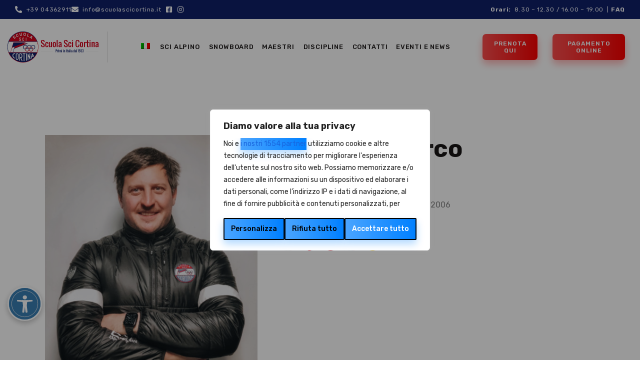

--- FILE ---
content_type: text/html; charset=UTF-8
request_url: https://scuolascicortina.com/i-maestri-di-sci-alpino-e-snowboard/trevisan-marco/
body_size: 48523
content:
<!DOCTYPE html>
<html lang="it-IT" class="no-js
									 scheme_default										">
<head>
			<meta charset="UTF-8">
		<meta name="viewport" content="width=device-width, initial-scale=1, maximum-scale=1">
		<meta name="format-detection" content="telephone=no">
		<link rel="profile" href="//gmpg.org/xfn/11">
		<link rel="pingback" href="https://scuolascicortina.com/xmlrpc.php">
		<meta name='robots' content='index, follow, max-image-preview:large, max-snippet:-1, max-video-preview:-1' />
	<style>img:is([sizes="auto" i], [sizes^="auto," i]) { contain-intrinsic-size: 3000px 1500px }</style>
	<link rel="alternate" hreflang="it" href="https://scuolascicortina.com/i-maestri-di-sci-alpino-e-snowboard/trevisan-marco/" />
<link rel="alternate" hreflang="en" href="https://scuolascicortina.com/en/i-maestri-di-sci-alpino-e-snowboard/trevisan-marco/" />
<link rel="alternate" hreflang="x-default" href="https://scuolascicortina.com/i-maestri-di-sci-alpino-e-snowboard/trevisan-marco/" />

<!-- Google Tag Manager for WordPress by gtm4wp.com -->
<script data-cfasync="false" data-pagespeed-no-defer>
	var gtm4wp_datalayer_name = "dataLayer";
	var dataLayer = dataLayer || [];
</script>
<!-- End Google Tag Manager for WordPress by gtm4wp.com -->
	<!-- This site is optimized with the Yoast SEO plugin v26.7 - https://yoast.com/wordpress/plugins/seo/ -->
	<title>Trevisan Marco - Scuola Sci Cortina</title>
	<link rel="canonical" href="https://scuolascicortina.com/i-maestri-di-sci-alpino-e-snowboard/trevisan-marco/" />
	<meta property="og:locale" content="it_IT" />
	<meta property="og:type" content="article" />
	<meta property="og:title" content="Trevisan Marco - Scuola Sci Cortina" />
	<meta property="og:url" content="https://scuolascicortina.com/i-maestri-di-sci-alpino-e-snowboard/trevisan-marco/" />
	<meta property="og:site_name" content="Scuola Sci Cortina" />
	<meta property="article:publisher" content="https://www.facebook.com/scuola.scicortina" />
	<meta property="article:modified_time" content="2023-01-23T16:55:35+00:00" />
	<meta property="og:image" content="https://scuolascicortina.com/wp-content/uploads/2022/05/20230104_162137-01-scaled.jpg" />
	<meta property="og:image:width" content="2560" />
	<meta property="og:image:height" content="2560" />
	<meta property="og:image:type" content="image/jpeg" />
	<meta name="twitter:card" content="summary_large_image" />
	<meta name="twitter:site" content="@scuolscicortina" />
	<script type="application/ld+json" class="yoast-schema-graph">{"@context":"https://schema.org","@graph":[{"@type":"WebPage","@id":"https://scuolascicortina.com/i-maestri-di-sci-alpino-e-snowboard/trevisan-marco/","url":"https://scuolascicortina.com/i-maestri-di-sci-alpino-e-snowboard/trevisan-marco/","name":"Trevisan Marco - Scuola Sci Cortina","isPartOf":{"@id":"https://scuolascicortina.com/#website"},"primaryImageOfPage":{"@id":"https://scuolascicortina.com/i-maestri-di-sci-alpino-e-snowboard/trevisan-marco/#primaryimage"},"image":{"@id":"https://scuolascicortina.com/i-maestri-di-sci-alpino-e-snowboard/trevisan-marco/#primaryimage"},"thumbnailUrl":"https://scuolascicortina.com/wp-content/uploads/2022/05/20230104_162137-01-scaled.jpg","datePublished":"2022-05-24T07:47:28+00:00","dateModified":"2023-01-23T16:55:35+00:00","breadcrumb":{"@id":"https://scuolascicortina.com/i-maestri-di-sci-alpino-e-snowboard/trevisan-marco/#breadcrumb"},"inLanguage":"it-IT","potentialAction":[{"@type":"ReadAction","target":["https://scuolascicortina.com/i-maestri-di-sci-alpino-e-snowboard/trevisan-marco/"]}]},{"@type":"ImageObject","inLanguage":"it-IT","@id":"https://scuolascicortina.com/i-maestri-di-sci-alpino-e-snowboard/trevisan-marco/#primaryimage","url":"https://scuolascicortina.com/wp-content/uploads/2022/05/20230104_162137-01-scaled.jpg","contentUrl":"https://scuolascicortina.com/wp-content/uploads/2022/05/20230104_162137-01-scaled.jpg","width":2560,"height":2560},{"@type":"BreadcrumbList","@id":"https://scuolascicortina.com/i-maestri-di-sci-alpino-e-snowboard/trevisan-marco/#breadcrumb","itemListElement":[{"@type":"ListItem","position":1,"name":"Home","item":"https://scuolascicortina.com/"},{"@type":"ListItem","position":2,"name":"Maestri","item":"https://scuolascicortina.com/team/"},{"@type":"ListItem","position":3,"name":"Trevisan Marco"}]},{"@type":"WebSite","@id":"https://scuolascicortina.com/#website","url":"https://scuolascicortina.com/","name":"Scuola Sci Cortina","description":"Prova con noi l&#039;emozione della neve","publisher":{"@id":"https://scuolascicortina.com/#organization"},"potentialAction":[{"@type":"SearchAction","target":{"@type":"EntryPoint","urlTemplate":"https://scuolascicortina.com/?s={search_term_string}"},"query-input":{"@type":"PropertyValueSpecification","valueRequired":true,"valueName":"search_term_string"}}],"inLanguage":"it-IT"},{"@type":"Organization","@id":"https://scuolascicortina.com/#organization","name":"Scuola Sci Cortina","url":"https://scuolascicortina.com/","logo":{"@type":"ImageObject","inLanguage":"it-IT","@id":"https://scuolascicortina.com/#/schema/logo/image/","url":"https://scuolascicortina.com/wp-content/uploads/2022/04/logo_scuola-sci-cortina.png","contentUrl":"https://scuolascicortina.com/wp-content/uploads/2022/04/logo_scuola-sci-cortina.png","width":342,"height":115,"caption":"Scuola Sci Cortina"},"image":{"@id":"https://scuolascicortina.com/#/schema/logo/image/"},"sameAs":["https://www.facebook.com/scuola.scicortina","https://x.com/scuolscicortina","https://it.linkedin.com/in/scuolascicortina","https://www.instagram.com/scuolascicortina/"]}]}</script>
	<!-- / Yoast SEO plugin. -->


<link rel='dns-prefetch' href='//fonts.googleapis.com' />
<link rel="alternate" type="application/rss+xml" title="Scuola Sci Cortina &raquo; Feed" href="https://scuolascicortina.com/feed/" />
<link rel="alternate" type="application/rss+xml" title="Scuola Sci Cortina &raquo; Feed dei commenti" href="https://scuolascicortina.com/comments/feed/" />
<meta property="og:url" content="https://scuolascicortina.com/i-maestri-di-sci-alpino-e-snowboard/trevisan-marco/ "/>
			<meta property="og:title" content="Trevisan Marco" />
			<meta property="og:description" content="" />  
			<meta property="og:type" content="article" />				<meta property="og:image" content="https://scuolascicortina.com/wp-content/uploads/2022/05/20230104_162137-01-scaled.jpg"/>
						<style>
			.lazyload,
			.lazyloading {
				max-width: 100%;
			}
		</style>
		<script type="text/javascript">
/* <![CDATA[ */
window._wpemojiSettings = {"baseUrl":"https:\/\/s.w.org\/images\/core\/emoji\/15.1.0\/72x72\/","ext":".png","svgUrl":"https:\/\/s.w.org\/images\/core\/emoji\/15.1.0\/svg\/","svgExt":".svg","source":{"concatemoji":"https:\/\/scuolascicortina.com\/wp-includes\/js\/wp-emoji-release.min.js?ver=6.8.1"}};
/*! This file is auto-generated */
!function(i,n){var o,s,e;function c(e){try{var t={supportTests:e,timestamp:(new Date).valueOf()};sessionStorage.setItem(o,JSON.stringify(t))}catch(e){}}function p(e,t,n){e.clearRect(0,0,e.canvas.width,e.canvas.height),e.fillText(t,0,0);var t=new Uint32Array(e.getImageData(0,0,e.canvas.width,e.canvas.height).data),r=(e.clearRect(0,0,e.canvas.width,e.canvas.height),e.fillText(n,0,0),new Uint32Array(e.getImageData(0,0,e.canvas.width,e.canvas.height).data));return t.every(function(e,t){return e===r[t]})}function u(e,t,n){switch(t){case"flag":return n(e,"\ud83c\udff3\ufe0f\u200d\u26a7\ufe0f","\ud83c\udff3\ufe0f\u200b\u26a7\ufe0f")?!1:!n(e,"\ud83c\uddfa\ud83c\uddf3","\ud83c\uddfa\u200b\ud83c\uddf3")&&!n(e,"\ud83c\udff4\udb40\udc67\udb40\udc62\udb40\udc65\udb40\udc6e\udb40\udc67\udb40\udc7f","\ud83c\udff4\u200b\udb40\udc67\u200b\udb40\udc62\u200b\udb40\udc65\u200b\udb40\udc6e\u200b\udb40\udc67\u200b\udb40\udc7f");case"emoji":return!n(e,"\ud83d\udc26\u200d\ud83d\udd25","\ud83d\udc26\u200b\ud83d\udd25")}return!1}function f(e,t,n){var r="undefined"!=typeof WorkerGlobalScope&&self instanceof WorkerGlobalScope?new OffscreenCanvas(300,150):i.createElement("canvas"),a=r.getContext("2d",{willReadFrequently:!0}),o=(a.textBaseline="top",a.font="600 32px Arial",{});return e.forEach(function(e){o[e]=t(a,e,n)}),o}function t(e){var t=i.createElement("script");t.src=e,t.defer=!0,i.head.appendChild(t)}"undefined"!=typeof Promise&&(o="wpEmojiSettingsSupports",s=["flag","emoji"],n.supports={everything:!0,everythingExceptFlag:!0},e=new Promise(function(e){i.addEventListener("DOMContentLoaded",e,{once:!0})}),new Promise(function(t){var n=function(){try{var e=JSON.parse(sessionStorage.getItem(o));if("object"==typeof e&&"number"==typeof e.timestamp&&(new Date).valueOf()<e.timestamp+604800&&"object"==typeof e.supportTests)return e.supportTests}catch(e){}return null}();if(!n){if("undefined"!=typeof Worker&&"undefined"!=typeof OffscreenCanvas&&"undefined"!=typeof URL&&URL.createObjectURL&&"undefined"!=typeof Blob)try{var e="postMessage("+f.toString()+"("+[JSON.stringify(s),u.toString(),p.toString()].join(",")+"));",r=new Blob([e],{type:"text/javascript"}),a=new Worker(URL.createObjectURL(r),{name:"wpTestEmojiSupports"});return void(a.onmessage=function(e){c(n=e.data),a.terminate(),t(n)})}catch(e){}c(n=f(s,u,p))}t(n)}).then(function(e){for(var t in e)n.supports[t]=e[t],n.supports.everything=n.supports.everything&&n.supports[t],"flag"!==t&&(n.supports.everythingExceptFlag=n.supports.everythingExceptFlag&&n.supports[t]);n.supports.everythingExceptFlag=n.supports.everythingExceptFlag&&!n.supports.flag,n.DOMReady=!1,n.readyCallback=function(){n.DOMReady=!0}}).then(function(){return e}).then(function(){var e;n.supports.everything||(n.readyCallback(),(e=n.source||{}).concatemoji?t(e.concatemoji):e.wpemoji&&e.twemoji&&(t(e.twemoji),t(e.wpemoji)))}))}((window,document),window._wpemojiSettings);
/* ]]> */
</script>
<style id='wp-emoji-styles-inline-css' type='text/css'>

	img.wp-smiley, img.emoji {
		display: inline !important;
		border: none !important;
		box-shadow: none !important;
		height: 1em !important;
		width: 1em !important;
		margin: 0 0.07em !important;
		vertical-align: -0.1em !important;
		background: none !important;
		padding: 0 !important;
	}
</style>
<style id='classic-theme-styles-inline-css' type='text/css'>
/*! This file is auto-generated */
.wp-block-button__link{color:#fff;background-color:#32373c;border-radius:9999px;box-shadow:none;text-decoration:none;padding:calc(.667em + 2px) calc(1.333em + 2px);font-size:1.125em}.wp-block-file__button{background:#32373c;color:#fff;text-decoration:none}
</style>
<link property="stylesheet" rel='stylesheet' id='dashicons-css' href='https://scuolascicortina.com/wp-includes/css/dashicons.min.css?ver=6.8.1' type='text/css' media='all' />
<link property="stylesheet" rel='stylesheet' id='essgrid-blocks-editor-css-css' href='https://scuolascicortina.com/wp-content/plugins/essential-grid/admin/includes/builders/gutenberg/build/index.css?ver=1763545475' type='text/css' media='all' />
<style id='global-styles-inline-css' type='text/css'>
:root{--wp--preset--aspect-ratio--square: 1;--wp--preset--aspect-ratio--4-3: 4/3;--wp--preset--aspect-ratio--3-4: 3/4;--wp--preset--aspect-ratio--3-2: 3/2;--wp--preset--aspect-ratio--2-3: 2/3;--wp--preset--aspect-ratio--16-9: 16/9;--wp--preset--aspect-ratio--9-16: 9/16;--wp--preset--color--black: #000000;--wp--preset--color--cyan-bluish-gray: #abb8c3;--wp--preset--color--white: #ffffff;--wp--preset--color--pale-pink: #f78da7;--wp--preset--color--vivid-red: #cf2e2e;--wp--preset--color--luminous-vivid-orange: #ff6900;--wp--preset--color--luminous-vivid-amber: #fcb900;--wp--preset--color--light-green-cyan: #7bdcb5;--wp--preset--color--vivid-green-cyan: #00d084;--wp--preset--color--pale-cyan-blue: #8ed1fc;--wp--preset--color--vivid-cyan-blue: #0693e3;--wp--preset--color--vivid-purple: #9b51e0;--wp--preset--color--bg-color: #ffffff;--wp--preset--color--bd-color: #d4ddde;--wp--preset--color--text-dark: #191515;--wp--preset--color--text-light: #7E7E7E;--wp--preset--color--text-link: #0080FF;--wp--preset--color--text-hover: #FF0000;--wp--preset--color--text-link-2: #ff5050;--wp--preset--color--text-hover-2: #4DA6FF;--wp--preset--color--text-link-3: #0080ff;--wp--preset--color--text-hover-3: #FF0000;--wp--preset--gradient--vivid-cyan-blue-to-vivid-purple: linear-gradient(135deg,rgba(6,147,227,1) 0%,rgb(155,81,224) 100%);--wp--preset--gradient--light-green-cyan-to-vivid-green-cyan: linear-gradient(135deg,rgb(122,220,180) 0%,rgb(0,208,130) 100%);--wp--preset--gradient--luminous-vivid-amber-to-luminous-vivid-orange: linear-gradient(135deg,rgba(252,185,0,1) 0%,rgba(255,105,0,1) 100%);--wp--preset--gradient--luminous-vivid-orange-to-vivid-red: linear-gradient(135deg,rgba(255,105,0,1) 0%,rgb(207,46,46) 100%);--wp--preset--gradient--very-light-gray-to-cyan-bluish-gray: linear-gradient(135deg,rgb(238,238,238) 0%,rgb(169,184,195) 100%);--wp--preset--gradient--cool-to-warm-spectrum: linear-gradient(135deg,rgb(74,234,220) 0%,rgb(151,120,209) 20%,rgb(207,42,186) 40%,rgb(238,44,130) 60%,rgb(251,105,98) 80%,rgb(254,248,76) 100%);--wp--preset--gradient--blush-light-purple: linear-gradient(135deg,rgb(255,206,236) 0%,rgb(152,150,240) 100%);--wp--preset--gradient--blush-bordeaux: linear-gradient(135deg,rgb(254,205,165) 0%,rgb(254,45,45) 50%,rgb(107,0,62) 100%);--wp--preset--gradient--luminous-dusk: linear-gradient(135deg,rgb(255,203,112) 0%,rgb(199,81,192) 50%,rgb(65,88,208) 100%);--wp--preset--gradient--pale-ocean: linear-gradient(135deg,rgb(255,245,203) 0%,rgb(182,227,212) 50%,rgb(51,167,181) 100%);--wp--preset--gradient--electric-grass: linear-gradient(135deg,rgb(202,248,128) 0%,rgb(113,206,126) 100%);--wp--preset--gradient--midnight: linear-gradient(135deg,rgb(2,3,129) 0%,rgb(40,116,252) 100%);--wp--preset--font-size--small: 13px;--wp--preset--font-size--medium: 20px;--wp--preset--font-size--large: 36px;--wp--preset--font-size--x-large: 42px;--wp--preset--spacing--20: 0.44rem;--wp--preset--spacing--30: 0.67rem;--wp--preset--spacing--40: 1rem;--wp--preset--spacing--50: 1.5rem;--wp--preset--spacing--60: 2.25rem;--wp--preset--spacing--70: 3.38rem;--wp--preset--spacing--80: 5.06rem;--wp--preset--shadow--natural: 6px 6px 9px rgba(0, 0, 0, 0.2);--wp--preset--shadow--deep: 12px 12px 50px rgba(0, 0, 0, 0.4);--wp--preset--shadow--sharp: 6px 6px 0px rgba(0, 0, 0, 0.2);--wp--preset--shadow--outlined: 6px 6px 0px -3px rgba(255, 255, 255, 1), 6px 6px rgba(0, 0, 0, 1);--wp--preset--shadow--crisp: 6px 6px 0px rgba(0, 0, 0, 1);}:where(.is-layout-flex){gap: 0.5em;}:where(.is-layout-grid){gap: 0.5em;}body .is-layout-flex{display: flex;}.is-layout-flex{flex-wrap: wrap;align-items: center;}.is-layout-flex > :is(*, div){margin: 0;}body .is-layout-grid{display: grid;}.is-layout-grid > :is(*, div){margin: 0;}:where(.wp-block-columns.is-layout-flex){gap: 2em;}:where(.wp-block-columns.is-layout-grid){gap: 2em;}:where(.wp-block-post-template.is-layout-flex){gap: 1.25em;}:where(.wp-block-post-template.is-layout-grid){gap: 1.25em;}.has-black-color{color: var(--wp--preset--color--black) !important;}.has-cyan-bluish-gray-color{color: var(--wp--preset--color--cyan-bluish-gray) !important;}.has-white-color{color: var(--wp--preset--color--white) !important;}.has-pale-pink-color{color: var(--wp--preset--color--pale-pink) !important;}.has-vivid-red-color{color: var(--wp--preset--color--vivid-red) !important;}.has-luminous-vivid-orange-color{color: var(--wp--preset--color--luminous-vivid-orange) !important;}.has-luminous-vivid-amber-color{color: var(--wp--preset--color--luminous-vivid-amber) !important;}.has-light-green-cyan-color{color: var(--wp--preset--color--light-green-cyan) !important;}.has-vivid-green-cyan-color{color: var(--wp--preset--color--vivid-green-cyan) !important;}.has-pale-cyan-blue-color{color: var(--wp--preset--color--pale-cyan-blue) !important;}.has-vivid-cyan-blue-color{color: var(--wp--preset--color--vivid-cyan-blue) !important;}.has-vivid-purple-color{color: var(--wp--preset--color--vivid-purple) !important;}.has-black-background-color{background-color: var(--wp--preset--color--black) !important;}.has-cyan-bluish-gray-background-color{background-color: var(--wp--preset--color--cyan-bluish-gray) !important;}.has-white-background-color{background-color: var(--wp--preset--color--white) !important;}.has-pale-pink-background-color{background-color: var(--wp--preset--color--pale-pink) !important;}.has-vivid-red-background-color{background-color: var(--wp--preset--color--vivid-red) !important;}.has-luminous-vivid-orange-background-color{background-color: var(--wp--preset--color--luminous-vivid-orange) !important;}.has-luminous-vivid-amber-background-color{background-color: var(--wp--preset--color--luminous-vivid-amber) !important;}.has-light-green-cyan-background-color{background-color: var(--wp--preset--color--light-green-cyan) !important;}.has-vivid-green-cyan-background-color{background-color: var(--wp--preset--color--vivid-green-cyan) !important;}.has-pale-cyan-blue-background-color{background-color: var(--wp--preset--color--pale-cyan-blue) !important;}.has-vivid-cyan-blue-background-color{background-color: var(--wp--preset--color--vivid-cyan-blue) !important;}.has-vivid-purple-background-color{background-color: var(--wp--preset--color--vivid-purple) !important;}.has-black-border-color{border-color: var(--wp--preset--color--black) !important;}.has-cyan-bluish-gray-border-color{border-color: var(--wp--preset--color--cyan-bluish-gray) !important;}.has-white-border-color{border-color: var(--wp--preset--color--white) !important;}.has-pale-pink-border-color{border-color: var(--wp--preset--color--pale-pink) !important;}.has-vivid-red-border-color{border-color: var(--wp--preset--color--vivid-red) !important;}.has-luminous-vivid-orange-border-color{border-color: var(--wp--preset--color--luminous-vivid-orange) !important;}.has-luminous-vivid-amber-border-color{border-color: var(--wp--preset--color--luminous-vivid-amber) !important;}.has-light-green-cyan-border-color{border-color: var(--wp--preset--color--light-green-cyan) !important;}.has-vivid-green-cyan-border-color{border-color: var(--wp--preset--color--vivid-green-cyan) !important;}.has-pale-cyan-blue-border-color{border-color: var(--wp--preset--color--pale-cyan-blue) !important;}.has-vivid-cyan-blue-border-color{border-color: var(--wp--preset--color--vivid-cyan-blue) !important;}.has-vivid-purple-border-color{border-color: var(--wp--preset--color--vivid-purple) !important;}.has-vivid-cyan-blue-to-vivid-purple-gradient-background{background: var(--wp--preset--gradient--vivid-cyan-blue-to-vivid-purple) !important;}.has-light-green-cyan-to-vivid-green-cyan-gradient-background{background: var(--wp--preset--gradient--light-green-cyan-to-vivid-green-cyan) !important;}.has-luminous-vivid-amber-to-luminous-vivid-orange-gradient-background{background: var(--wp--preset--gradient--luminous-vivid-amber-to-luminous-vivid-orange) !important;}.has-luminous-vivid-orange-to-vivid-red-gradient-background{background: var(--wp--preset--gradient--luminous-vivid-orange-to-vivid-red) !important;}.has-very-light-gray-to-cyan-bluish-gray-gradient-background{background: var(--wp--preset--gradient--very-light-gray-to-cyan-bluish-gray) !important;}.has-cool-to-warm-spectrum-gradient-background{background: var(--wp--preset--gradient--cool-to-warm-spectrum) !important;}.has-blush-light-purple-gradient-background{background: var(--wp--preset--gradient--blush-light-purple) !important;}.has-blush-bordeaux-gradient-background{background: var(--wp--preset--gradient--blush-bordeaux) !important;}.has-luminous-dusk-gradient-background{background: var(--wp--preset--gradient--luminous-dusk) !important;}.has-pale-ocean-gradient-background{background: var(--wp--preset--gradient--pale-ocean) !important;}.has-electric-grass-gradient-background{background: var(--wp--preset--gradient--electric-grass) !important;}.has-midnight-gradient-background{background: var(--wp--preset--gradient--midnight) !important;}.has-small-font-size{font-size: var(--wp--preset--font-size--small) !important;}.has-medium-font-size{font-size: var(--wp--preset--font-size--medium) !important;}.has-large-font-size{font-size: var(--wp--preset--font-size--large) !important;}.has-x-large-font-size{font-size: var(--wp--preset--font-size--x-large) !important;}
:where(.wp-block-post-template.is-layout-flex){gap: 1.25em;}:where(.wp-block-post-template.is-layout-grid){gap: 1.25em;}
:where(.wp-block-columns.is-layout-flex){gap: 2em;}:where(.wp-block-columns.is-layout-grid){gap: 2em;}
:root :where(.wp-block-pullquote){font-size: 1.5em;line-height: 1.6;}
</style>
<link property="stylesheet" rel='stylesheet' id='contact-form-7-css' href='https://scuolascicortina.com/wp-content/plugins/contact-form-7/includes/css/styles.css?ver=6.1.4' type='text/css' media='all' />
<link property="stylesheet" rel='stylesheet' id='trx_addons-icons-css' href='https://scuolascicortina.com/wp-content/plugins/trx_addons/css/font-icons/css/trx_addons_icons.css' type='text/css' media='all' />
<link property="stylesheet" rel='stylesheet' id='jquery-swiper-css' href='https://scuolascicortina.com/wp-content/plugins/trx_addons/js/swiper/swiper.min.css' type='text/css' media='all' />
<link property="stylesheet" rel='stylesheet' id='magnific-popup-css' href='https://scuolascicortina.com/wp-content/plugins/trx_addons/js/magnific/magnific-popup.min.css' type='text/css' media='all' />
<link property="stylesheet" rel='stylesheet' id='trx_addons-css' href='https://scuolascicortina.com/wp-content/plugins/trx_addons/css/__styles.css' type='text/css' media='all' />
<link property="stylesheet" rel='stylesheet' id='trx_addons-animation-css' href='https://scuolascicortina.com/wp-content/plugins/trx_addons/css/trx_addons.animation.css' type='text/css' media='all' />
<link property="stylesheet" rel='stylesheet' id='wpcf7-redirect-script-frontend-css' href='https://scuolascicortina.com/wp-content/plugins/wpcf7-redirect/build/assets/frontend-script.css?ver=2c532d7e2be36f6af233' type='text/css' media='all' />
<link property="stylesheet" rel='stylesheet' id='wpml-legacy-horizontal-list-0-css' href='https://scuolascicortina.com/wp-content/plugins/sitepress-multilingual-cms/templates/language-switchers/legacy-list-horizontal/style.min.css?ver=1' type='text/css' media='all' />
<style id='wpml-legacy-horizontal-list-0-inline-css' type='text/css'>
.wpml-ls-statics-footer a, .wpml-ls-statics-footer .wpml-ls-sub-menu a, .wpml-ls-statics-footer .wpml-ls-sub-menu a:link, .wpml-ls-statics-footer li:not(.wpml-ls-current-language) .wpml-ls-link, .wpml-ls-statics-footer li:not(.wpml-ls-current-language) .wpml-ls-link:link {color:#444444;background-color:#ffffff;}.wpml-ls-statics-footer .wpml-ls-sub-menu a:hover,.wpml-ls-statics-footer .wpml-ls-sub-menu a:focus, .wpml-ls-statics-footer .wpml-ls-sub-menu a:link:hover, .wpml-ls-statics-footer .wpml-ls-sub-menu a:link:focus {color:#000000;background-color:#eeeeee;}.wpml-ls-statics-footer .wpml-ls-current-language > a {color:#444444;background-color:#ffffff;}.wpml-ls-statics-footer .wpml-ls-current-language:hover>a, .wpml-ls-statics-footer .wpml-ls-current-language>a:focus {color:#000000;background-color:#eeeeee;}
</style>
<link property="stylesheet" rel='stylesheet' id='wpml-menu-item-0-css' href='https://scuolascicortina.com/wp-content/plugins/sitepress-multilingual-cms/templates/language-switchers/menu-item/style.min.css?ver=1' type='text/css' media='all' />
<link property="stylesheet" rel='stylesheet' id='skycaptain-style-css' href='https://scuolascicortina.com/wp-content/themes/skycaptain/style.css?ver=6.8.1' type='text/css' media='all' />
<link property="stylesheet" rel='stylesheet' id='tp-fontello-css' href='https://scuolascicortina.com/wp-content/plugins/essential-grid/public/assets/font/fontello/css/fontello.css?ver=3.1.9.4' type='text/css' media='all' />
<link property="stylesheet" rel='stylesheet' id='esg-plugin-settings-css' href='https://scuolascicortina.com/wp-content/plugins/essential-grid/public/assets/css/settings.css?ver=3.1.9.4' type='text/css' media='all' />
<link property="stylesheet" rel='stylesheet' id='elementor-icons-css' href='https://scuolascicortina.com/wp-content/plugins/elementor/assets/lib/eicons/css/elementor-icons.min.css?ver=5.45.0' type='text/css' media='all' />
<link property="stylesheet" rel='stylesheet' id='elementor-frontend-css' href='https://scuolascicortina.com/wp-content/plugins/elementor/assets/css/frontend.min.css?ver=3.34.1' type='text/css' media='all' />
<style id='elementor-frontend-inline-css' type='text/css'>
.elementor-kit-2978{--e-global-color-primary:#6EC1E4;--e-global-color-secondary:#54595F;--e-global-color-text:#7A7A7A;--e-global-color-accent:#61CE70;--e-global-color-570c8d80:#4054B2;--e-global-color-3b03faa2:#23A455;--e-global-color-1fd2f5ea:#000;--e-global-color-6660ac54:#FFF;--e-global-color-842a59d:#FF0000;--e-global-color-e2d74ba:#042870;--e-global-color-586bb28:#FFFFFF40;--e-global-color-8d19406:#FFFFFF40;--e-global-typography-primary-font-family:"Roboto";--e-global-typography-primary-font-weight:600;--e-global-typography-secondary-font-family:"Roboto Slab";--e-global-typography-secondary-font-weight:400;--e-global-typography-text-font-family:"Roboto";--e-global-typography-text-font-weight:400;--e-global-typography-accent-font-family:"Roboto";--e-global-typography-accent-font-weight:500;}.elementor-section.elementor-section-boxed > .elementor-container{max-width:1200px;}.e-con{--container-max-width:1200px;}.elementor-widget:not(:last-child){margin-block-end:0px;}.elementor-element{--widgets-spacing:0px 0px;--widgets-spacing-row:0px;--widgets-spacing-column:0px;}{}.sc_layouts_title_caption{display:var(--page-title-display);}@media(max-width:1024px){.elementor-section.elementor-section-boxed > .elementor-container{max-width:1024px;}.e-con{--container-max-width:1024px;}}@media(max-width:767px){.elementor-section.elementor-section-boxed > .elementor-container{max-width:767px;}.e-con{--container-max-width:767px;}}
</style>
<link property="stylesheet" rel='stylesheet' id='font-awesome-5-all-css' href='https://scuolascicortina.com/wp-content/plugins/elementor/assets/lib/font-awesome/css/all.min.css?ver=3.34.1' type='text/css' media='all' />
<link property="stylesheet" rel='stylesheet' id='font-awesome-4-shim-css' href='https://scuolascicortina.com/wp-content/plugins/elementor/assets/lib/font-awesome/css/v4-shims.min.css?ver=3.34.1' type='text/css' media='all' />
<link property="stylesheet" rel='stylesheet' id='eael-general-css' href='https://scuolascicortina.com/wp-content/plugins/essential-addons-for-elementor-lite/assets/front-end/css/view/general.min.css?ver=6.5.6' type='text/css' media='all' />
<link property="stylesheet" rel='stylesheet' id='skycaptain-font-google_fonts-css' href='https://fonts.googleapis.com/css?family=Rubik:300,300italic,400,400italic,500,600,700,700italic%7CRock+Salt:400,400italic,500,600&#038;subset=latin,latin-ext' type='text/css' media='all' />
<link property="stylesheet" rel='stylesheet' id='fontello-icons-css' href='https://scuolascicortina.com/wp-content/themes/skycaptain/css/font-icons/css/fontello.css' type='text/css' media='all' />
<link property="stylesheet" rel='stylesheet' id='skycaptain-main-css' href='https://scuolascicortina.com/wp-content/themes/skycaptain/style.css' type='text/css' media='all' />
<link property="stylesheet" rel='stylesheet' id='mediaelement-css' href='https://scuolascicortina.com/wp-includes/js/mediaelement/mediaelementplayer-legacy.min.css?ver=4.2.17' type='text/css' media='all' />
<link property="stylesheet" rel='stylesheet' id='wp-mediaelement-css' href='https://scuolascicortina.com/wp-includes/js/mediaelement/wp-mediaelement.min.css?ver=6.8.1' type='text/css' media='all' />
<link property="stylesheet" rel='stylesheet' id='skycaptain-plugins-css' href='https://scuolascicortina.com/wp-content/themes/skycaptain/css/__plugins.css' type='text/css' media='all' />
<link property="stylesheet" rel='stylesheet' id='skycaptain-custom-css' href='https://scuolascicortina.com/wp-content/themes/skycaptain/css/__custom.css' type='text/css' media='all' />
<link property="stylesheet" rel='stylesheet' id='skycaptain-color-default-css' href='https://scuolascicortina.com/wp-content/themes/skycaptain/css/__colors-default.css' type='text/css' media='all' />
<link property="stylesheet" rel='stylesheet' id='skycaptain-color-dark-css' href='https://scuolascicortina.com/wp-content/themes/skycaptain/css/__colors-dark.css' type='text/css' media='all' />
<link property="stylesheet" rel='stylesheet' id='skycaptain-child-css' href='https://scuolascicortina.com/wp-content/themes/skycaptain-child/style.css' type='text/css' media='all' />
<link property="stylesheet" rel='stylesheet' id='trx_addons-responsive-css' href='https://scuolascicortina.com/wp-content/plugins/trx_addons/css/__responsive.css' type='text/css' media='all' />
<link property="stylesheet" rel='stylesheet' id='skycaptain-responsive-css' href='https://scuolascicortina.com/wp-content/themes/skycaptain/css/__responsive.css' type='text/css' media='all' />
<link property="stylesheet" rel='stylesheet' id='elementor-gf-local-roboto-css' href='https://scuolascicortina.com/wp-content/uploads/elementor/google-fonts/css/roboto.css?ver=1746612873' type='text/css' media='all' />
<link property="stylesheet" rel='stylesheet' id='elementor-gf-local-robotoslab-css' href='https://scuolascicortina.com/wp-content/uploads/elementor/google-fonts/css/robotoslab.css?ver=1746612879' type='text/css' media='all' />
<script type="text/javascript" id="wpml-cookie-js-extra">
/* <![CDATA[ */
var wpml_cookies = {"wp-wpml_current_language":{"value":"it","expires":1,"path":"\/"}};
var wpml_cookies = {"wp-wpml_current_language":{"value":"it","expires":1,"path":"\/"}};
/* ]]> */
</script>
<script type="text/javascript" src="https://scuolascicortina.com/wp-content/plugins/sitepress-multilingual-cms/res/js/cookies/language-cookie.js?ver=486900" id="wpml-cookie-js" defer="defer" data-wp-strategy="defer"></script>
<script type="text/javascript" id="webtoffee-cookie-consent-js-extra">
/* <![CDATA[ */
var _wccConfig = {"_ipData":[],"_assetsURL":"https:\/\/scuolascicortina.com\/wp-content\/plugins\/webtoffee-cookie-consent\/lite\/frontend\/images\/","_publicURL":"https:\/\/scuolascicortina.com","_categories":[{"name":"Necessari","slug":"necessary","isNecessary":true,"ccpaDoNotSell":true,"cookies":[{"cookieID":"VISITOR_PRIVACY_METADATA","domain":".youtube.com","provider":"youtube.com"},{"cookieID":"wt_consent","domain":"scuolascicortina.com","provider":""},{"cookieID":"wpEmojiSettingsSupports","domain":"scuolascicortina.com","provider":""},{"cookieID":"euconsent","domain":"scuolascicortina.com","provider":"cookieyes.com"},{"cookieID":"csrf_cookie_name","domain":"bookyourrent.com","provider":""}],"active":true,"defaultConsent":{"gdpr":true,"ccpa":true},"foundNoCookieScript":false},{"name":"Funzionali","slug":"functional","isNecessary":false,"ccpaDoNotSell":true,"cookies":[{"cookieID":"VISITOR_INFO1_LIVE","domain":".youtube.com","provider":"youtube.com"},{"cookieID":"wp-wpml_current_language","domain":"scuolascicortina.com","provider":"wp-content\/plugins\/sitepress-multilingual-cms\/res\/js"},{"cookieID":"trx_addons_is_retina","domain":"scuolascicortina.com","provider":"wp-content\/plugins\/trx_addons\/js"},{"cookieID":"yt-remote-connected-devices","domain":"youtube.com","provider":"youtube.com"},{"cookieID":"ytidb::LAST_RESULT_ENTRY_KEY","domain":"youtube.com","provider":"youtube.com"},{"cookieID":"yt-remote-device-id","domain":"youtube.com","provider":"youtube.com"},{"cookieID":"yt-remote-session-name","domain":"youtube.com","provider":"youtube.com"},{"cookieID":"yt-remote-fast-check-period","domain":"youtube.com","provider":"youtube.com"},{"cookieID":"yt-remote-session-app","domain":"youtube.com","provider":"youtube.com"},{"cookieID":"yt-remote-cast-available","domain":"youtube.com","provider":"youtube.com"},{"cookieID":"yt-remote-cast-installed","domain":"youtube.com","provider":"youtube.com"}],"active":true,"defaultConsent":{"gdpr":false,"ccpa":false},"foundNoCookieScript":false},{"name":"Analitici","slug":"analytics","isNecessary":false,"ccpaDoNotSell":true,"cookies":[{"cookieID":"YSC","domain":".youtube.com","provider":"youtube.com"},{"cookieID":"_ga","domain":".scuolascicortina.com","provider":"google-analytics.com|googletagmanager.com\/gtag\/js"},{"cookieID":"_ga_*","domain":".scuolascicortina.com","provider":"google-analytics.com|googletagmanager.com\/gtag\/js"}],"active":true,"defaultConsent":{"gdpr":false,"ccpa":false},"foundNoCookieScript":false},{"name":"Prestazioni","slug":"performance","isNecessary":false,"ccpaDoNotSell":true,"cookies":[],"active":true,"defaultConsent":{"gdpr":false,"ccpa":false},"foundNoCookieScript":false},{"name":"Pubblicitari","slug":"advertisement","isNecessary":false,"ccpaDoNotSell":true,"cookies":[{"cookieID":"_gcl_au","domain":".scuolascicortina.com","provider":"googletagmanager.com"},{"cookieID":"test_cookie","domain":".doubleclick.net","provider":"doubleclick.net"},{"cookieID":"IDE","domain":".doubleclick.net","provider":"doubleclick.net"},{"cookieID":"yt.innertube::nextId","domain":"youtube.com","provider":"youtube.com"},{"cookieID":"yt.innertube::requests","domain":"youtube.com","provider":"youtube.com"}],"active":true,"defaultConsent":{"gdpr":false,"ccpa":false},"foundNoCookieScript":false},{"name":"Altri","slug":"others","isNecessary":false,"ccpaDoNotSell":true,"cookies":[{"cookieID":"__Secure-ROLLOUT_TOKEN","domain":".youtube.com","provider":""},{"cookieID":"__Secure-YEC","domain":".youtube.com","provider":""},{"cookieID":"__Secure-YNID","domain":".youtube.com","provider":""},{"cookieID":"BYRSES","domain":"scuolascicortina.com","provider":""},{"cookieID":"byr_cisession","domain":"bookyourrent.com","provider":""},{"cookieID":"byr_sess","domain":".bookyourrent.com","provider":""}],"active":true,"defaultConsent":{"gdpr":false,"ccpa":false},"foundNoCookieScript":false}],"_activeLaw":"gdpr","_rootDomain":"","_block":"1","_showBanner":"1","_bannerConfig":{"GDPR":{"settings":{"type":"popup","position":"center","applicableLaw":"gdpr","preferenceCenter":"center","selectedRegion":"ALL","consentExpiry":365,"shortcodes":[{"key":"wcc_readmore","content":"<a href=\"#\" class=\"wcc-policy\" aria-label=\"Politica sui cookie\" target=\"_blank\" rel=\"noopener\" data-tag=\"readmore-button\">Politica sui cookie<\/a>","tag":"readmore-button","status":false,"attributes":{"rel":"nofollow","target":"_blank"}},{"key":"wcc_show_desc","content":"<button class=\"wcc-show-desc-btn\" data-tag=\"show-desc-button\" aria-label=\"Mostra di pi\u00f9\">Mostra di pi\u00f9<\/button>","tag":"show-desc-button","status":true,"attributes":[]},{"key":"wcc_hide_desc","content":"<button class=\"wcc-show-desc-btn\" data-tag=\"hide-desc-button\" aria-label=\"Mostra meno\">Mostra meno<\/button>","tag":"hide-desc-button","status":true,"attributes":[]},{"key":"wcc_category_toggle_label","content":"[wcc_{{status}}_category_label] [wcc_preference_{{category_slug}}_title]","tag":"","status":true,"attributes":[]},{"key":"wcc_enable_category_label","content":"Abilitare","tag":"","status":true,"attributes":[]},{"key":"wcc_disable_category_label","content":"Disattivare","tag":"","status":true,"attributes":[]},{"key":"wcc_video_placeholder","content":"<div class=\"video-placeholder-normal\" data-tag=\"video-placeholder\" id=\"[UNIQUEID]\"><p class=\"video-placeholder-text-normal\" data-tag=\"placeholder-title\">Si prega di accettare il {category} consenso ai cookie<\/p><\/div>","tag":"","status":true,"attributes":[]},{"key":"wcc_enable_optout_label","content":"Abilitare","tag":"","status":true,"attributes":[]},{"key":"wcc_disable_optout_label","content":"Disattivare","tag":"","status":true,"attributes":[]},{"key":"wcc_optout_toggle_label","content":"[wcc_{{status}}_optout_label] [wcc_optout_option_title]","tag":"","status":true,"attributes":[]},{"key":"wcc_optout_option_title","content":"Non vendere o condividere i miei dati personali","tag":"","status":true,"attributes":[]},{"key":"wcc_optout_close_label","content":"Vicino","tag":"","status":true,"attributes":[]}],"bannerEnabled":true},"behaviours":{"reloadBannerOnAccept":false,"loadAnalyticsByDefault":false,"animations":{"onLoad":"animate","onHide":"sticky"}},"config":{"revisitConsent":{"status":true,"tag":"revisit-consent","position":"bottom-left","meta":{"url":"#"},"styles":[],"elements":{"title":{"type":"text","tag":"revisit-consent-title","status":true,"styles":{"color":"#0056a7"}}}},"preferenceCenter":{"toggle":{"status":true,"tag":"detail-category-toggle","type":"toggle","states":{"active":{"styles":{"background-color":"#000000"}},"inactive":{"styles":{"background-color":"#D0D5D2"}}}},"poweredBy":{"status":false,"tag":"detail-powered-by","styles":{"background-color":"#EDEDED","color":"#293C5B"}}},"categoryPreview":{"status":false,"toggle":{"status":true,"tag":"detail-category-preview-toggle","type":"toggle","states":{"active":{"styles":{"background-color":"#000000"}},"inactive":{"styles":{"background-color":"#D0D5D2"}}}}},"videoPlaceholder":{"status":true,"styles":{"background-color":"#000000","border-color":"#000000","color":"#ffffff"}},"readMore":{"status":false,"tag":"readmore-button","type":"link","meta":{"noFollow":true,"newTab":true},"styles":{"color":"#000000","background-color":"transparent","border-color":"transparent"}},"auditTable":{"status":true},"optOption":{"status":true,"toggle":{"status":true,"tag":"optout-option-toggle","type":"toggle","states":{"active":{"styles":{"background-color":"#000000"}},"inactive":{"styles":{"background-color":"#FFFFFF"}}}},"gpcOption":false}}}},"_version":"3.5.0","_logConsent":"1","_tags":[{"tag":"accept-button","styles":{"color":"#FFFFFF","background-color":"#000000","border-color":"#000000"}},{"tag":"reject-button","styles":{"color":"#000000","background-color":"transparent","border-color":"#000000"}},{"tag":"settings-button","styles":{"color":"#000000","background-color":"transparent","border-color":"#000000"}},{"tag":"readmore-button","styles":{"color":"#000000","background-color":"transparent","border-color":"transparent"}},{"tag":"donotsell-button","styles":{"color":"#1863dc","background-color":"transparent","border-color":"transparent"}},{"tag":"accept-button","styles":{"color":"#FFFFFF","background-color":"#000000","border-color":"#000000"}},{"tag":"revisit-consent","styles":[]},{"tag":"detail-category-always-enabled","styles":{"color":"#008000"}}],"_rtl":"","_lawSelected":["GDPR"],"_restApiUrl":"https:\/\/directory.cookieyes.com\/api\/v1\/ip","_renewConsent":"","_restrictToCA":"","_customEvents":"","_ccpaAllowedRegions":[],"_gdprAllowedRegions":[],"_closeButtonAction":"reject","_ssl":"1","_providersToBlock":[{"re":"youtube.com","categories":["functional","analytics","advertisement"]},{"re":"wp-content\/plugins\/sitepress-multilingual-cms\/res\/js","categories":["functional"]},{"re":"wp-content\/plugins\/trx_addons\/js","categories":["functional"]},{"re":"doubleclick.net","categories":["advertisement"]}]};
var _wccStyles = {"css":{"GDPR":".wcc-overlay{background: #000000; opacity: 0.4; position: fixed; top: 0; left: 0; width: 100%; height: 100%; z-index: 9999999;}.wcc-popup-overflow{overflow: hidden;}.wcc-hide{display: none;}.wcc-btn-revisit-wrapper{display: flex; padding: 6px; border-radius: 8px; opacity: 0px; background-color:#ffffff; box-shadow: 0px 3px 10px 0px #798da04d;  align-items: center; justify-content: center;   position: fixed; z-index: 999999; cursor: pointer;}.wcc-revisit-bottom-left{bottom: 15px; left: 15px;}.wcc-revisit-bottom-right{bottom: 15px; right: 15px;}.wcc-btn-revisit-wrapper .wcc-btn-revisit{display: flex; align-items: center; justify-content: center; background: none; border: none; cursor: pointer; position: relative; margin: 0; padding: 0;}.wcc-btn-revisit-wrapper .wcc-btn-revisit img{max-width: fit-content; margin: 0; } .wcc-btn-revisit-wrapper .wcc-revisit-help-text{font-size:14px; margin-left:4px; display:none;}.wcc-btn-revisit-wrapper:hover .wcc-revisit-help-text, .wcc-btn-revisit-wrapper:focus-within .wcc-revisit-help-text { display: block;}.wcc-revisit-hide{display: none;}.wcc-preference-btn:hover{cursor:pointer; text-decoration:underline;}.wcc-cookie-audit-table { font-family: inherit; border-collapse: collapse; width: 100%;} .wcc-cookie-audit-table th, .wcc-cookie-audit-table td {text-align: left; padding: 10px; font-size: 12px; color: #000000; word-break: normal; background-color: #d9dfe7; border: 1px solid #cbced6;} .wcc-cookie-audit-table tr:nth-child(2n + 1) td { background: #f1f5fa; }.wcc-consent-container{position: fixed; width: 440px; box-sizing: border-box; z-index: 99999999; transform: translate(-50%, -50%); border-radius: 6px;}.wcc-consent-container .wcc-consent-bar{background: #ffffff; border: 1px solid; padding: 20px 26px; border-radius: 6px; box-shadow: 0 -1px 10px 0 #acabab4d;}.wcc-consent-bar .wcc-banner-btn-close{position: absolute; right: 14px; top: 14px; background: none; border: none; cursor: pointer; padding: 0; margin: 0; height: auto; width: auto; min-height: 0; line-height: 0; text-shadow: none; box-shadow: none;}.wcc-consent-bar .wcc-banner-btn-close img{height: 10px; width: 10px; margin: 0;}.wcc-popup-center{top: 50%; left: 50%;}.wcc-custom-brand-logo-wrapper .wcc-custom-brand-logo{width: 100px; height: auto; margin: 0 0 12px 0;}.wcc-notice .wcc-title{color: #212121; font-weight: 700; font-size: 18px; line-height: 24px; margin: 0 0 12px 0; word-break: break-word;}.wcc-notice-des *{font-size: 14px;}.wcc-notice-des{color: inherit; font-size: 14px; line-height: 24px; font-weight: 400;}.wcc-notice-des img{min-height: 25px; min-width: 25px;}.wcc-consent-bar .wcc-notice-des p{color: inherit; margin-top: 0; word-break: break-word;}.wcc-notice-des p:last-child{margin-bottom: 0;}.wcc-notice-des a.wcc-policy,.wcc-notice-des button.wcc-policy{font-size: 14px; color: #1863dc; white-space: nowrap; cursor: pointer; background: transparent; border: 1px solid; text-decoration: underline;}.wcc-notice-des button.wcc-policy{padding: 0;}.wcc-notice-des a.wcc-policy:focus-visible,.wcc-consent-bar .wcc-banner-btn-close:focus-visible,.wcc-notice-des button.wcc-policy:focus-visible,.wcc-preference-content-wrapper .wcc-show-desc-btn:focus-visible,.wcc-accordion-header .wcc-accordion-btn:focus-visible,.wcc-preference-header .wcc-btn-close:focus-visible,.wcc-switch input[type=\"checkbox\"]:focus-visible,.wcc-btn:focus-visible{outline: 2px solid #1863dc; outline-offset: 2px;}.wcc-btn:focus:not(:focus-visible),.wcc-accordion-header .wcc-accordion-btn:focus:not(:focus-visible),.wcc-preference-content-wrapper .wcc-show-desc-btn:focus:not(:focus-visible),.wcc-btn-revisit-wrapper .wcc-btn-revisit:focus:not(:focus-visible),.wcc-preference-header .wcc-btn-close:focus:not(:focus-visible),.wcc-consent-bar .wcc-banner-btn-close:focus:not(:focus-visible){outline: 0;}button.wcc-show-desc-btn:not(:hover):not(:active){color: #1863dc; background: transparent;}button.wcc-accordion-btn:not(:hover):not(:active),button.wcc-banner-btn-close:not(:hover):not(:active),button.wcc-btn-close:not(:hover):not(:active),button.wcc-btn-revisit:not(:hover):not(:active){background: transparent;}.wcc-consent-bar button:hover,.wcc-modal.wcc-modal-open button:hover,.wcc-consent-bar button:focus,.wcc-modal.wcc-modal-open button:focus{text-decoration: none;}.wcc-notice-btn-wrapper{display: flex; justify-content: center; align-items: center; flex-wrap: wrap; gap: 8px; margin-top: 16px;}.wcc-notice-btn-wrapper .wcc-btn{text-shadow: none; box-shadow: none;}.wcc-btn{flex: auto; max-width: 100%; font-size: 14px; font-family: inherit; line-height: 24px; padding: 8px; font-weight: 500; border-radius: 2px; cursor: pointer; text-align: center; text-transform: none; min-height: 0;}.wcc-btn:hover{opacity: 0.8;}.wcc-btn-customize{color: #1863dc; background: transparent; border: 2px solid #1863dc;}.wcc-btn-reject{color: #1863dc; background: transparent; border: 2px solid #1863dc;}.wcc-btn-accept{background: #1863dc; color: #ffffff; border: 2px solid #1863dc;}.wcc-btn:last-child{margin-right: 0;}@media (max-width: 576px){.wcc-box-bottom-left{bottom: 0; left: 0;}.wcc-box-bottom-right{bottom: 0; right: 0;}.wcc-box-top-left{top: 0; left: 0;}.wcc-box-top-right{top: 0; right: 0;}}@media (max-width: 440px){.wcc-popup-center{width: 100%; max-width: 100%;}.wcc-consent-container .wcc-consent-bar{padding: 20px 0;}.wcc-custom-brand-logo-wrapper, .wcc-notice .wcc-title, .wcc-notice-des, .wcc-notice-btn-wrapper{padding: 0 24px;}.wcc-notice-des{max-height: 40vh; overflow-y: scroll;}.wcc-notice-btn-wrapper{flex-direction: column; gap: 10px;}.wcc-btn{width: 100%;}.wcc-notice-btn-wrapper .wcc-btn-customize{order: 2;}.wcc-notice-btn-wrapper .wcc-btn-reject{order: 3;}.wcc-notice-btn-wrapper .wcc-btn-accept{order: 1;}}@media (max-width: 352px){.wcc-notice .wcc-title{font-size: 16px;}.wcc-notice-des *{font-size: 12px;}.wcc-notice-des, .wcc-btn, .wcc-notice-des a.wcc-policy{font-size: 12px;}}.wcc-modal.wcc-modal-open{display: flex; visibility: visible; -webkit-transform: translate(-50%, -50%); -moz-transform: translate(-50%, -50%); -ms-transform: translate(-50%, -50%); -o-transform: translate(-50%, -50%); transform: translate(-50%, -50%); top: 50%; left: 50%; transition: all 1s ease;}.wcc-modal{box-shadow: 0 32px 68px rgba(0, 0, 0, 0.3); margin: 0 auto; position: fixed; max-width: 100%; background: #ffffff; top: 50%; box-sizing: border-box; border-radius: 6px; z-index: 999999999; color: #212121; -webkit-transform: translate(-50%, 100%); -moz-transform: translate(-50%, 100%); -ms-transform: translate(-50%, 100%); -o-transform: translate(-50%, 100%); transform: translate(-50%, 100%); visibility: hidden; transition: all 0s ease;}.wcc-preference-center{max-height: 79vh; overflow: hidden; width: 845px; overflow: hidden; flex: 1 1 0; display: flex; flex-direction: column; border-radius: 6px;}.wcc-preference-header{display: flex; align-items: center; justify-content: space-between; padding: 22px 24px; border-bottom: 1px solid;}.wcc-preference-header .wcc-preference-title{font-size: 18px; font-weight: 700; line-height: 24px; word-break: break-word;}.wcc-preference-header .wcc-btn-close{cursor: pointer; vertical-align: middle; padding: 0; margin: 0; background: none; border: none; height: auto; width: auto; min-height: 0; line-height: 0; box-shadow: none; text-shadow: none;}.wcc-preference-header .wcc-btn-close img{margin: 0; height: 10px; width: 10px;}.wcc-preference-body-wrapper{padding: 0 24px; flex: 1; overflow: auto; box-sizing: border-box;}.wcc-preference-content-wrapper *{font-size: 14px;}.wcc-preference-content-wrapper{font-size: 14px; line-height: 24px; font-weight: 400; padding: 12px 0; border-bottom: 1px solid;}.wcc-preference-content-wrapper img{min-height: 25px; min-width: 25px;}.wcc-preference-content-wrapper .wcc-show-desc-btn{font-size: 14px; font-family: inherit; color: #1863dc; text-decoration: none; line-height: 24px; padding: 0; margin: 0; white-space: nowrap; cursor: pointer; background: transparent; border-color: transparent; text-transform: none; min-height: 0; text-shadow: none; box-shadow: none;}.wcc-preference-body-wrapper .wcc-preference-content-wrapper p{color: inherit; margin-top: 0;}.wcc-preference-content-wrapper p:last-child{margin-bottom: 0;}.wcc-accordion-wrapper{margin-bottom: 10px;}.wcc-accordion{border-bottom: 1px solid;}.wcc-accordion:last-child{border-bottom: none;}.wcc-accordion .wcc-accordion-item{display: flex; margin-top: 10px;}.wcc-accordion .wcc-accordion-body{display: none;}.wcc-accordion.wcc-accordion-active .wcc-accordion-body{display: block; padding: 0 22px; margin-bottom: 16px;}.wcc-accordion-header-wrapper{width: 100%; cursor: pointer;}.wcc-accordion-item .wcc-accordion-header{display: flex; justify-content: space-between; align-items: center;}.wcc-accordion-header .wcc-accordion-btn{font-size: 16px; font-family: inherit; color: #212121; line-height: 24px; background: none; border: none; font-weight: 700; padding: 0; margin: 0; cursor: pointer; text-transform: none; min-height: 0; text-shadow: none; box-shadow: none;}.wcc-accordion-header .wcc-always-active{color: #008000; font-weight: 600; line-height: 24px; font-size: 14px;}.wcc-accordion-header-des *{font-size: 14px;}.wcc-accordion-header-des{font-size: 14px; line-height: 24px; margin: 10px 0 16px 0;}.wcc-accordion-header-wrapper .wcc-accordion-header-des p{color: inherit; margin-top: 0;}.wcc-accordion-chevron{margin-right: 22px; position: relative; cursor: pointer;}.wcc-accordion-chevron-hide{display: none;}.wcc-accordion .wcc-accordion-chevron i::before{content: \"\"; position: absolute; border-right: 1.4px solid; border-bottom: 1.4px solid; border-color: inherit; height: 6px; width: 6px; -webkit-transform: rotate(-45deg); -moz-transform: rotate(-45deg); -ms-transform: rotate(-45deg); -o-transform: rotate(-45deg); transform: rotate(-45deg); transition: all 0.2s ease-in-out; top: 8px;}.wcc-accordion.wcc-accordion-active .wcc-accordion-chevron i::before{-webkit-transform: rotate(45deg); -moz-transform: rotate(45deg); -ms-transform: rotate(45deg); -o-transform: rotate(45deg); transform: rotate(45deg);}.wcc-audit-table{background: #f4f4f4; border-radius: 6px;}.wcc-audit-table .wcc-empty-cookies-text{color: inherit; font-size: 12px; line-height: 24px; margin: 0; padding: 10px;}.wcc-audit-table .wcc-cookie-des-table{font-size: 12px; line-height: 24px; font-weight: normal; padding: 15px 10px; border-bottom: 1px solid; border-bottom-color: inherit; margin: 0;}.wcc-audit-table .wcc-cookie-des-table:last-child{border-bottom: none;}.wcc-audit-table .wcc-cookie-des-table li{list-style-type: none; display: flex; padding: 3px 0;}.wcc-audit-table .wcc-cookie-des-table li:first-child{padding-top: 0;}.wcc-cookie-des-table li div:first-child{width: 100px; font-weight: 600; word-break: break-word; word-wrap: break-word;}.wcc-cookie-des-table li div:last-child{flex: 1; word-break: break-word; word-wrap: break-word; margin-left: 8px;}.wcc-cookie-des-table li div:last-child p{color: inherit; margin-top: 0;}.wcc-cookie-des-table li div:last-child p:last-child{margin-bottom: 0;}.wcc-footer-shadow{display: block; width: 100%; height: 40px; background: linear-gradient(180deg, rgba(255, 255, 255, 0) 0%, #ffffff 100%); position: absolute; bottom: calc(100% - 1px);}.wcc-footer-wrapper{position: relative;}.wcc-prefrence-btn-wrapper{display: flex; flex-wrap: wrap; gap: 8px; align-items: center; justify-content: center; padding: 22px 24px; border-top: 1px solid;}.wcc-prefrence-btn-wrapper .wcc-btn{text-shadow: none; box-shadow: none;}.wcc-btn-preferences{color: #1863dc; background: transparent; border: 2px solid #1863dc;}.wcc-preference-header,.wcc-preference-body-wrapper,.wcc-preference-content-wrapper,.wcc-accordion-wrapper,.wcc-accordion,.wcc-accordion-wrapper,.wcc-footer-wrapper,.wcc-prefrence-btn-wrapper{border-color: inherit;}@media (max-width: 845px){.wcc-modal{max-width: calc(100% - 16px);}}@media (max-width: 576px){.wcc-modal{max-width: 100%;}.wcc-preference-center{max-height: 100vh;}.wcc-prefrence-btn-wrapper{flex-direction: column; gap: 10px;}.wcc-accordion.wcc-accordion-active .wcc-accordion-body{padding-right: 0;}.wcc-prefrence-btn-wrapper .wcc-btn{width: 100%;}.wcc-prefrence-btn-wrapper .wcc-btn-reject{order: 3;}.wcc-prefrence-btn-wrapper .wcc-btn-accept{order: 1;}.wcc-prefrence-btn-wrapper .wcc-btn-preferences{order: 2;}}@media (max-width: 425px){.wcc-accordion-chevron{margin-right: 15px;}.wcc-accordion.wcc-accordion-active .wcc-accordion-body{padding: 0 15px;}}@media (max-width: 352px){.wcc-preference-header .wcc-preference-title{font-size: 16px;}.wcc-preference-header{padding: 16px 24px;}.wcc-preference-content-wrapper *, .wcc-accordion-header-des *{font-size: 12px;}.wcc-preference-content-wrapper, .wcc-preference-content-wrapper .wcc-show-more, .wcc-accordion-header .wcc-always-active, .wcc-accordion-header-des, .wcc-preference-content-wrapper .wcc-show-desc-btn{font-size: 12px;}.wcc-accordion-header .wcc-accordion-btn{font-size: 14px;}}.wcc-switch{display: flex;}.wcc-switch input[type=\"checkbox\"]{position: relative; width: 44px; height: 24px; margin: 0; background: #d0d5d2; -webkit-appearance: none; border-radius: 50px; cursor: pointer; outline: 0; border: none; top: 0;}.wcc-switch input[type=\"checkbox\"]:checked{background: #1863dc;}.wcc-switch input[type=\"checkbox\"]:before{position: absolute; content: \"\"; height: 20px; width: 20px; left: 2px; bottom: 2px; border-radius: 50%; background-color: white; -webkit-transition: 0.4s; transition: 0.4s; margin: 0;}.wcc-switch input[type=\"checkbox\"]:after{display: none;}.wcc-switch input[type=\"checkbox\"]:checked:before{-webkit-transform: translateX(20px); -ms-transform: translateX(20px); transform: translateX(20px);}@media (max-width: 425px){.wcc-switch input[type=\"checkbox\"]{width: 38px; height: 21px;}.wcc-switch input[type=\"checkbox\"]:before{height: 17px; width: 17px;}.wcc-switch input[type=\"checkbox\"]:checked:before{-webkit-transform: translateX(17px); -ms-transform: translateX(17px); transform: translateX(17px);}}.video-placeholder-youtube{background-size: 100% 100%; background-position: center; background-repeat: no-repeat; background-color: #b2b0b059; position: relative; display: flex; align-items: center; justify-content: center; max-width: 100%;}.video-placeholder-text-youtube{text-align: center; align-items: center; padding: 10px 16px; background-color: #000000cc; color: #ffffff; border: 1px solid; border-radius: 2px; cursor: pointer;}.video-placeholder-text-youtube:hover{text-decoration:underline;}.video-placeholder-normal{background-image: url(\"\/wp-content\/plugins\/webtoffee-cookie-consent\/lite\/frontend\/images\/placeholder.svg\"); background-size: 80px; background-position: center; background-repeat: no-repeat; background-color: #b2b0b059; position: relative; display: flex; align-items: flex-end; justify-content: center; max-width: 100%;}.video-placeholder-text-normal{align-items: center; padding: 10px 16px; text-align: center; border: 1px solid; border-radius: 2px; cursor: pointer;}.wcc-rtl{direction: rtl; text-align: right;}.wcc-rtl .wcc-banner-btn-close{left: 9px; right: auto;}.wcc-rtl .wcc-notice-btn-wrapper .wcc-btn:last-child{margin-right: 8px;}.wcc-legitimate-interest,.wcc-checkbox-label{font-size:14px; margin-right:5px;} .wcc-link { font-family: inherit; line-height: 24px; font-weight: 400; padding: 0; margin: 0; cursor: pointer; text-decoration: none; background: none; border: none; text-transform: none; min-height: 0; text-shadow: none; box-shadow: none; color: #1863DC;}.wcc-link:hover { background-color: transparent; border-color: transparent; color: #1863DC;} .wcc-vendor-sub-title{font-weight:bold;} .wt-cli-iab-vendor-storage-disclosure-section .wt-cli-iab-vendor-storage-disclosure-title {font-weight: 700; margin: 0 0 11px;}.wcc-rtl .wcc-notice-btn-wrapper .wcc-btn:first-child{margin-right: 0;}.wcc-rtl .wcc-notice-btn-wrapper{margin-left: 0;}.wcc-rtl .wcc-prefrence-btn-wrapper .wcc-btn{margin-right: 8px;}.wcc-rtl .wcc-prefrence-btn-wrapper .wcc-btn:first-child{margin-right: 0;}.wcc-rtl .wcc-accordion .wcc-accordion-chevron i::before{border: none; border-left: 1.4px solid; border-top: 1.4px solid; left: 12px;}.wcc-rtl .wcc-accordion.wcc-accordion-active .wcc-accordion-chevron i::before{-webkit-transform: rotate(-135deg); -moz-transform: rotate(-135deg); -ms-transform: rotate(-135deg); -o-transform: rotate(-135deg); transform: rotate(-135deg);}@media (max-width: 768px){.wcc-rtl .wcc-notice-btn-wrapper{margin-right: 0;}}@media (max-width: 576px){.wcc-iab-detail-sub-wrapper .wcc-preference-body-wrapper {display:block;}.wcc-rtl .wcc-notice-btn-wrapper .wcc-btn:last-child{margin-right: 0;} .wcc-rtl .wcc-prefrence-btn-wrapper .wcc-btn{margin-right: 0;}.wcc-rtl .wcc-accordion.wcc-accordion-active .wcc-accordion-body{padding: 0 22px 0 0;}}@media (max-width: 425px){.wcc-rtl .wcc-accordion.wcc-accordion-active .wcc-accordion-body{padding: 0 15px 0 0;}}@media (max-width: 440px){.wcc-consent-bar .wcc-banner-btn-close,.wcc-preference-header .wcc-btn-close{padding: 17px;}.wcc-consent-bar .wcc-banner-btn-close {right: 2px; top: 6px; } .wcc-preference-header{padding: 12px 0 12px 24px;}} @media (min-width: 768px) and (max-width: 1024px) {.wcc-consent-bar .wcc-banner-btn-close,.wcc-preference-header .wcc-btn-close{padding: 17px;}.wcc-consent-bar .wcc-banner-btn-close {right: 2px; top: 6px; } .wcc-preference-header{padding: 12px 0 12px 24px;}}@supports not (gap: 10px){.wcc-btn{margin: 0 8px 0 0;}@media (max-width: 440px){.wcc-notice-btn-wrapper{margin-top: 0;}.wcc-btn{margin: 10px 0 0 0;}.wcc-notice-btn-wrapper .wcc-btn-accept{margin-top: 16px;}}@media (max-width: 576px){.wcc-prefrence-btn-wrapper .wcc-btn{margin: 10px 0 0 0;}.wcc-prefrence-btn-wrapper .wcc-btn-accept{margin-top: 0;}}}.wcc-hide-ad-settings{display: none;}button.wcc-iab-dec-btn,.wcc-child-accordion-header-wrapper .wcc-child-accordion-btn,.wcc-vendor-wrapper .wcc-show-table-btn{font-size: 14px; font-family: inherit; line-height: 24px; padding: 0; margin: 0; cursor: pointer; text-decoration: none; background: none; border: none; text-transform: none; min-height: 0; text-shadow: none; box-shadow: none;}button.wcc-iab-dec-btn{color: #1863dc;}.wcc-iab-detail-wrapper{display: flex; flex-direction: column; overflow: hidden; border-color: inherit; height: 100vh;}.wcc-iab-detail-wrapper .wcc-iab-preference-des,.wcc-iab-detail-wrapper .wcc-google-privacy-policy{padding: 12px 24px; font-size: 14px; line-height: 24px;}.wcc-iab-detail-wrapper .wcc-iab-preference-des p{color: inherit; margin-top: 0;}.wcc-iab-detail-wrapper .wcc-iab-preference-des p:last-child{margin-bottom: 0;}.wcc-iab-detail-wrapper .wcc-iab-navbar-wrapper{padding: 0 24px; border-color: inherit;}.wcc-iab-navbar-wrapper .wcc-iab-navbar{display: flex; list-style-type: none; margin: 0; padding: 0; border-bottom: 1px solid; border-color: inherit;}.wcc-iab-navbar .wcc-iab-nav-item{margin: 0 12px;}.wcc-iab-nav-item.wcc-iab-nav-item-active{border-bottom: 4px solid #000000;}.wcc-iab-navbar .wcc-iab-nav-item:first-child{margin: 0 12px 0 0;}.wcc-iab-navbar .wcc-iab-nav-item:last-child{margin: 0 0 0 12px;}.wcc-iab-nav-item button.wcc-iab-nav-btn{padding: 6px 0 14px; color: #757575; font-size: 16px; line-height: 24px; cursor: pointer; background: transparent; border-color: transparent; text-transform: none; min-height: 0; text-shadow: none; box-shadow: none;}.wcc-iab-nav-item.wcc-iab-nav-item-active button.wcc-iab-nav-btn{color: inherit; font-weight: 700;}.wcc-iab-detail-wrapper .wcc-iab-detail-sub-wrapper{flex: 1; overflow: auto; border-color: inherit;}.wcc-accordion .wcc-accordion-iab-item{display: flex; padding: 20px 0; cursor: pointer;}.wcc-accordion-header-wrapper .wcc-accordion-header{display: flex; align-items: center; justify-content: space-between;}.wcc-accordion-title {display:flex; align-items:center; font-size:16px;}.wcc-accordion-body .wcc-child-accordion{padding: 0 15px; background-color: #f4f4f4; box-shadow: inset 0px -1px 0px rgba(0, 0, 0, 0.1); border-radius: 6px; margin-bottom: 20px;} #wccIABSectionVendor .wcc-accordion-body .wcc-child-accordion{padding-bottom: 10px;}.wcc-child-accordion .wcc-child-accordion-item{display: flex; padding: 15px 0; cursor: pointer;}.wcc-accordion-body .wcc-child-accordion.wcc-accordion-active{padding: 0 15px 15px;}.wcc-child-accordion.wcc-accordion-active .wcc-child-accordion-item{padding: 15px 0 0;}.wcc-child-accordion-chevron{margin-right: 18px; position: relative; cursor: pointer;}.wcc-child-accordion .wcc-child-accordion-chevron i::before{content: \"\"; position: absolute; border-right: 1.4px solid; border-bottom: 1.4px solid; border-color: #212121; height: 6px; width: 6px; -webkit-transform: rotate(-45deg); -moz-transform: rotate(-45deg); -ms-transform: rotate(-45deg); -o-transform: rotate(-45deg); transform: rotate(-45deg); transition: all 0.2s ease-in-out; top: 8px;}.wcc-child-accordion.wcc-child-accordion-active .wcc-child-accordion-chevron i::before{top: 6px; -webkit-transform: rotate(45deg); -moz-transform: rotate(45deg); -ms-transform: rotate(45deg); -o-transform: rotate(45deg); transform: rotate(45deg);}.wcc-child-accordion-item .wcc-child-accordion-header-wrapper{display: flex; align-items: center; justify-content: space-between; flex-wrap: wrap; width: 100%; cursor:default;}.wcc-child-accordion-header-wrapper .wcc-child-accordion-btn{color: #212121; font-weight: 700; text-align: left; max-width:360px;}.wcc-child-accordion-header-wrapper .wcc-switch-wrapper{color: #212121; display: flex; align-items: center; justify-content: end; flex-wrap: wrap;}.wcc-switch-wrapper .wcc-legitimate-switch-wrapper,.wcc-switch-wrapper .wcc-consent-switch-wrapper{display: flex; align-items: center; justify-content: center;}.wcc-legitimate-switch-wrapper.wcc-switch-separator{border-right: 1px solid #d0d5d2; padding: 0 10px 0 0; margin-right:10px;}.wcc-switch-wrapper .wcc-consent-switch-wrapper{padding: 0 0 0 10px;}.wcc-legitimate-switch-wrapper .wcc-switch-label,.wcc-consent-switch-wrapper .wcc-switch-label{font-size: 14px; line-height: 24px; margin: 0 8px 0 0;}.wcc-switch-sm{display: flex;}.wcc-switch-sm input[type=\"checkbox\"]{position: relative; width: 34px; height: 20px; margin: 0; background: #d0d5d2; -webkit-appearance: none; border-radius: 50px; cursor: pointer; outline: 0; border: none; top: 0;}.wcc-switch-sm input[type=\"checkbox\"]:checked{background: #000;}.wcc-switch-sm input[type=\"checkbox\"]:before{position: absolute; content: \"\"; height: 16px; width: 16px; left: 2px; bottom: 2px; border-radius: 50%; background-color: white; -webkit-transition: 0.4s; transition: 0.4s; margin: 0;}.wcc-switch-sm input[type=\"checkbox\"]:checked:before{-webkit-transform: translateX(14px); -ms-transform: translateX(14px); transform: translateX(14px);}.wcc-switch-sm input[type=\"checkbox\"]:focus-visible{outline: 2px solid #1863dc; outline-offset: 2px;}.wcc-child-accordion .wcc-child-accordion-body,.wcc-preference-body-wrapper .wcc-iab-detail-title{display: none;}.wcc-child-accordion.wcc-child-accordion-active .wcc-child-accordion-body{display: block;}.wcc-accordion-iab-item .wcc-accordion-btn{color: inherit; text-align:left;}.wcc-child-accordion-body .wcc-iab-ad-settings-details{color: #212121; font-size: 12px; line-height: 24px; margin: 0 0 0 18px;}.wcc-child-accordion-body .wcc-iab-ad-settings-details *{font-size: 12px; line-height: 24px; word-wrap: break-word;}.wcc-iab-ad-settings-details .wcc-vendor-wrapper{color: #212121;}.wcc-iab-ad-settings-details .wcc-iab-ad-settings-details-des,.wcc-iab-ad-settings-details .wcc-vendor-privacy-link{margin: 13px 0 11px;}.wcc-iab-illustrations p,.wcc-iab-illustrations .wcc-iab-illustrations-des{margin: 0;}.wcc-iab-illustrations .wcc-iab-illustrations-title,.wcc-vendor-privacy-link .wcc-vendor-privacy-link-title,.wcc-vendor-legitimate-link .wcc-vendor-legitimate-link-title{font-weight: 700;}.wcc-vendor-privacy-link .external-link-img,.wcc-vendor-legitimate-link .external-link-img{display: inline-block; vertical-align: text-top;}.wcc-iab-illustrations .wcc-iab-illustrations-des{padding: 0 0 0 24px;}.wcc-iab-ad-settings-details .wcc-iab-vendors-count-wrapper{font-weight: 700; margin: 11px 0 0;}.wcc-vendor-wrapper .wcc-vendor-data-retention-section,.wcc-vendor-wrapper .wcc-vendor-purposes-section,.wcc-vendor-wrapper .wcc-vendor-special-purposes-section,.wcc-vendor-wrapper .wcc-vendor-features-section,.wcc-vendor-wrapper .wcc-vendor-special-features-section,.wcc-vendor-wrapper .wcc-vendor-categories-section,.wcc-vendor-wrapper .wcc-vendor-storage-overview-section,.wcc-vendor-wrapper .wcc-vendor-storage-disclosure-section,.wcc-vendor-wrapper .wcc-vendor-legitimate-link{margin: 11px 0;}.wcc-vendor-privacy-link a,.wcc-vendor-legitimate-link a{text-decoration: none; color: #1863dc;}.wcc-vendor-data-retention-section .wcc-vendor-data-retention-value,.wcc-vendor-purposes-section .wcc-vendor-purposes-title,.wcc-vendor-special-purposes-section .wcc-vendor-special-purposes-title,.wcc-vendor-features-section .wcc-vendor-features-title,.wcc-vendor-special-features-section .wcc-vendor-special-features-title,.wcc-vendor-categories-section .wcc-vendor-categories-title,.wcc-vendor-storage-overview-section .wcc-vendor-storage-overview-title{font-weight: 700; margin: 0;}.wcc-vendor-storage-disclosure-section .wcc-vendor-storage-disclosure-title{font-weight: 700; margin: 0 0 11px;}.wcc-vendor-data-retention-section .wcc-vendor-data-retention-list,.wcc-vendor-purposes-section .wcc-vendor-purposes-list,.wcc-vendor-special-purposes-section .wcc-vendor-special-purposes-list,.wcc-vendor-features-section .wcc-vendor-features-list,.wcc-vendor-special-features-section .wcc-vendor-special-features-list,.wcc-vendor-categories-section .wcc-vendor-categories-list,.wcc-vendor-storage-overview-section .wcc-vendor-storage-overview-list,.wcc-vendor-storage-disclosure-section .wcc-vendor-storage-disclosure-list{margin: 0; padding: 0 0 0 18px;}.wcc-cookie-des-table .wcc-purposes-list{padding: 0 0 0 12px; margin: 0;}.wcc-cookie-des-table .wcc-purposes-list li{display: list-item; list-style-type: disc;}.wcc-vendor-wrapper .wcc-show-table-btn{font-size: 12px; color: #1863dc;}.wcc-vendor-wrapper .wcc-loader,.wcc-vendor-wrapper .wcc-error-msg{margin: 0;}.wcc-vendor-wrapper .wcc-error-msg{color: #e71d36;}.wcc-audit-table.wcc-vendor-audit-table{background-color: #ffffff; border-color: #f4f4f4;}.wcc-audit-table.wcc-vendor-audit-table .wcc-cookie-des-table li div:first-child{width: 200px;}button.wcc-iab-dec-btn:focus-visible,button.wcc-child-accordion-btn:focus-visible,button.wcc-show-table-btn:focus-visible,button.wcc-iab-nav-btn:focus-visible,.wcc-vendor-privacy-link a:focus-visible,.wcc-vendor-legitimate-link a:focus-visible{outline: 2px solid #1863dc; outline-offset: 2px;}button.wcc-iab-dec-btn:not(:hover):not(:active),button.wcc-iab-nav-btn:not(:hover):not(:active),button.wcc-child-accordion-btn:not(:hover):not(:active),button.wcc-show-table-btn:not(:hover):not(:active),.wcc-vendor-privacy-link a:not(:hover):not(:active),.wcc-vendor-legitimate-link a:not(:hover):not(:active){background: transparent;}.wcc-accordion-iab-item button.wcc-accordion-btn:not(:hover):not(:active){color: inherit;}button.wcc-iab-nav-btn:not(:hover):not(:active){color: #757575;}button.wcc-iab-dec-btn:not(:hover):not(:active),.wcc-iab-nav-item.wcc-iab-nav-item-active button.wcc-iab-nav-btn:not(:hover):not(:active),button.wcc-show-table-btn:not(:hover):not(:active){color: inherit;}button.wcc-child-accordion-btn:not(:hover):not(:active){color: #212121;}button.wcc-iab-nav-btn:focus:not(:focus-visible),button.wcc-iab-dec-btn:focus:not(:focus-visible),button.wcc-child-accordion-btn:focus:not(:focus-visible),button.wcc-show-table-btn:focus:not(:focus-visible){outline: 0;}.wcc-switch-sm input[type=\"checkbox\"]:after{display: none;}@media (max-width: 768px){.wcc-child-accordion-header-wrapper .wcc-switch-wrapper{width: 100%;} .wcc-child-accordion-header-wrapper .wcc-switch-wrapper{justify-content:start;}.wcc-switch-wrapper .wcc-consent-switch-wrapper{padding:0;}}@media (max-width: 576px){.wcc-hide-ad-settings{display: block;}.wcc-iab-detail-wrapper{display: block; flex: 1; overflow: auto; border-color: inherit;}.wcc-iab-detail-wrapper .wcc-iab-navbar-wrapper{display: none;}.wcc-iab-detail-sub-wrapper .wcc-preference-body-wrapper{border-top: 1px solid; border-color: inherit; }.wcc-preference-body-wrapper .wcc-iab-detail-title{display: block; font-size: 16px; font-weight: 700; margin: 10px 0 0; line-height: 24px;}.wcc-audit-table.wcc-vendor-audit-table .wcc-cookie-des-table li div:first-child{width: 100px;}}@media (max-width: 425px){.wcc-switch-sm input[type=\"checkbox\"]{width: 25px; height: 16px;}.wcc-switch-sm input[type=\"checkbox\"]:before{height: 12px; width: 12px;}.wcc-switch-sm input[type=\"checkbox\"]:checked:before{-webkit-transform: translateX(9px); -ms-transform: translateX(9px); transform: translateX(9px);}.wcc-child-accordion-chevron{margin-right: 15px;}.wcc-child-accordion-body .wcc-iab-ad-settings-details{margin: 0 0 0 15px;}}@media (max-width: 352px){.wcc-iab-detail-wrapper .wcc-iab-preference-des, .wcc-child-accordion-header-wrapper .wcc-child-accordion-btn, .wcc-legitimate-switch-wrapper .wcc-switch-label, .wcc-consent-switch-wrapper .wcc-switch-label, button.wcc-iab-dec-btn{font-size: 12px;}.wcc-preference-body-wrapper .wcc-iab-detail-title{font-size: 14px;}}.wcc-rtl .wcc-child-accordion .wcc-child-accordion-chevron i::before{border: none; border-left: 1.4px solid; border-top: 1.4px solid; left: 12px;}.wcc-rtl .wcc-child-accordion.wcc-accordion-active .wcc-child-accordion-chevron i::before{-webkit-transform: rotate(-135deg); -moz-transform: rotate(-135deg); -ms-transform: rotate(-135deg); -o-transform: rotate(-135deg); transform: rotate(-135deg);}.wcc-rtl .wcc-child-accordion-body .wcc-iab-ad-settings-details{margin: 0 18px 0 0;}.wcc-rtl .wcc-iab-illustrations .wcc-iab-illustrations-des{padding: 0 24px 0 0;}.wcc-rtl .wcc-consent-switch-wrapper .wcc-switch-label,.wcc-rtl .wcc-legitimate-switch-wrapper .wcc-switch-label{margin: 0 0 0 8px;}.wcc-rtl .wcc-switch-wrapper .wcc-legitimate-switch-wrapper{padding: 0; border-right: none;}.wcc-rtl .wcc-legitimate-switch-wrapper.wcc-switch-separator{border-left: 1px solid #d0d5d2; padding: 0 0 0 10px;}.wcc-rtl .wcc-switch-wrapper .wcc-consent-switch-wrapper{padding: 0 10px 0 0;}.wcc-rtl .wcc-child-accordion-header-wrapper .wcc-child-accordion-btn{text-align: right;}.wcc-rtl .wcc-vendor-data-retention-section .wcc-vendor-data-retention-list,.wcc-rtl .wcc-vendor-purposes-section .wcc-vendor-purposes-list,.wcc-rtl .wcc-vendor-special-purposes-section .wcc-vendor-special-purposes-list,.wcc-rtl .wcc-vendor-features-section .wcc-vendor-features-list,.wcc-rtl .wcc-vendor-special-features-section .wcc-vendor-special-features-list,.wcc-rtl .wcc-vendor-categories-section .wcc-vendor-categories-list,.wcc-rtl .wcc-vendor-storage-overview-section .wcc-vendor-storage-overview-list,.wcc-rtl .wcc-vendor-storage-disclosure-section .wcc-vendor-storage-disclosure-list{padding: 0 18px 0 0;}@media (max-width: 425px){.wcc-rtl .wcc-child-accordion-body .wcc-iab-ad-settings-details{margin: 0 15px 0 0;}} @media only screen and (orientation: landscape) and (max-width: 1024px) {.wcc-consent-bar { max-height: 79vh; overflow: auto; } .wcc-iab-detail-wrapper {overflow: auto;}.wcc-iab-detail-wrapper .wcc-iab-detail-sub-wrapper {overflow: initial;}} @media (max-height: 480px) { .wcc-preference-center .wcc-iab-detail-wrapper { overflow: unset; height: unset; } .wcc-iab-detail-wrapper .wcc-iab-detail-sub-wrapper { overflow: unset; } .wcc-preference-center{ height: 100vh; overflow: auto;} .wcc-preference-center .wcc-iab-detail-wrapper { overflow: unset; }"}};
var _wccApi = {"base":"https:\/\/scuolascicortina.com\/wp-json\/wcc\/v1\/","nonce":"a77efd81a9"};
var _wccGCMConfig = {"_mode":"advanced","_urlPassthrough":"","_debugMode":"","_redactData":"","_regions":[],"_wccBypass":"","wait_for_update":"500","_isGTMTemplate":""};
/* ]]> */
</script>
<script type="text/javascript" src="https://scuolascicortina.com/wp-content/plugins/webtoffee-cookie-consent/lite/frontend/js/script.min.js?ver=3.5.0" id="webtoffee-cookie-consent-js"></script>
<script type="text/javascript" src="https://scuolascicortina.com/wp-content/plugins/webtoffee-cookie-consent/lite/frontend/js/gcm.min.js?ver=3.5.0" id="webtoffee-cookie-consent-gcm-js"></script>
<script type="text/javascript" src="https://scuolascicortina.com/wp-includes/js/jquery/jquery.min.js?ver=3.7.1" id="jquery-core-js"></script>
<script type="text/javascript" src="https://scuolascicortina.com/wp-includes/js/jquery/jquery-migrate.min.js?ver=3.4.1" id="jquery-migrate-js"></script>
<script type="text/javascript" id="wcc-iab-script-js-extra">
/* <![CDATA[ */
var iabConfig = {"status":"1","baseUrl":"https:\/\/scuolascicortina.com\/wp-content\/uploads\/webtoffee\/cmp","latestFilename":"v3\/vendor-list.json","languageFilename":"v3\/purposes-en.json","appliedLaw":"GDPR","allowedVendors":[1,2,4,6,10,11,12,13,14,15,16,20,21,23,24,25,26,27,28,29,30,31,32,33,34,36,37,39,40,42,44,45,46,47,50,52,53,55,56,57,58,59,60,61,62,63,66,67,69,70,72,73,75,76,77,78,80,81,82,83,84,85,87,90,91,92,93,94,95,97,98,100,101,104,108,109,110,111,114,115,119,120,124,126,127,128,129,130,131,132,133,134,136,137,138,139,140,141,142,143,148,149,151,153,154,155,156,157,159,160,161,163,164,168,173,174,178,184,185,192,193,195,196,199,202,203,205,206,209,210,212,213,215,216,217,224,226,227,228,231,232,235,237,238,239,241,242,243,244,246,248,249,251,252,253,255,256,259,262,263,264,270,272,273,274,275,276,278,279,280,281,282,284,285,290,293,294,295,297,298,301,302,304,308,311,312,315,316,318,319,321,323,325,326,328,329,331,333,336,337,343,345,347,350,351,354,358,361,371,373,374,375,377,378,380,381,382,384,387,388,394,397,402,409,410,412,413,415,416,418,422,423,424,427,430,431,435,436,438,440,444,448,450,452,454,459,461,466,469,471,475,479,486,488,490,491,493,495,496,497,498,501,502,507,508,509,511,512,516,517,519,524,527,528,531,534,536,539,541,546,549,550,551,553,554,556,559,561,565,568,569,570,571,572,573,580,581,584,587,591,596,597,598,601,602,606,607,610,612,613,617,618,620,621,625,626,628,630,631,639,644,646,647,648,652,653,655,656,657,658,659,662,663,665,666,667,671,673,674,676,677,681,682,684,686,687,690,699,702,703,706,707,708,709,713,715,716,717,718,719,721,723,724,725,726,727,728,729,730,731,732,733,734,736,737,738,740,742,744,745,746,748,749,750,751,752,754,755,758,759,762,765,766,767,768,769,770,771,775,776,778,779,780,781,783,784,786,787,788,790,791,793,795,796,797,798,799,800,801,803,804,806,807,810,811,812,814,815,816,819,820,821,822,825,827,828,830,831,833,834,835,837,838,839,844,845,848,849,850,851,853,854,855,856,857,858,860,861,862,864,865,867,869,870,871,872,874,875,876,877,878,879,880,881,882,883,884,885,888,891,893,894,896,898,900,902,907,910,911,915,918,919,920,922,925,927,930,931,936,937,938,939,941,943,944,946,950,951,952,954,955,956,957,958,959,961,962,963,964,965,966,967,968,972,973,976,982,985,987,990,993,994,995,996,997,998,999,1001,1002,1003,1004,1005,1006,1009,1014,1016,1019,1020,1021,1022,1024,1025,1026,1027,1028,1029,1030,1031,1032,1036,1037,1038,1039,1040,1041,1043,1044,1045,1046,1047,1048,1049,1050,1051,1055,1057,1058,1059,1060,1061,1062,1063,1067,1068,1069,1070,1071,1072,1075,1076,1078,1079,1080,1081,1083,1084,1085,1087,1090,1094,1097,1098,1100,1101,1103,1104,1105,1106,1107,1110,1111,1112,1113,1116,1119,1121,1122,1124,1126,1127,1129,1130,1131,1132,1133,1134,1135,1136,1137,1138,1139,1141,1142,1144,1146,1148,1149,1151,1153,1154,1155,1156,1157,1159,1160,1162,1163,1164,1165,1169,1170,1172,1173,1174,1175,1176,1177,1178,1180,1181,1182,1183,1184,1185,1187,1188,1189,1193,1195,1196,1197,1198,1201,1202,1203,1204,1205,1206,1207,1208,1209,1210,1212,1213,1214,1216,1217,1219,1222,1223,1225,1226,1227,1229,1230,1234,1235,1237,1238,1240,1241,1242,1243,1244,1245,1248,1251,1252,1253,1254,1257,1260,1261,1262,1263,1264,1266,1267,1268,1269,1270,1271,1272,1273,1275,1276,1277,1278,1279,1280,1281,1282,1283,1284,1285,1286,1287,1288,1289,1290,1291,1292,1293,1294,1295,1296,1297,1298,1299,1300,1301,1302,1303,1305,1306,1307,1308,1310,1311,1312,1313,1314,1315,1316,1317,1318,1320,1321,1322,1323,1325,1326,1327,1329,1330,1332,1334,1335,1336,1337,1338,1339,1340,1341,1342,1343,1344,1345,1346,1347,1348,1350,1351,1352,1355,1356,1357,1358,1359,1360,1361,1362,1363,1364,1365,1366,1367,1368,1369,1370,1371,1372,1373,1374,1375,1376,1377,1378,1379,1380,1381,1382,1383,1384,1385,1386,1387,1388,1389,1390,1391,1392,1393,1394,1395,1396,1398,1400,1401,1402,1404,1405,1406,1407,1408,1409,1410,1411,1412,1413,1414,1415,1416,1417,1419,1420,1421,1422,1423,1424,1425,1426,1427,1428,1429,1430,1431,1432,1433,1434,1435,1436,1437,1439,1440,1441,1442,1443,1444,1445,1446,1447,1448,1449,1450,1451,1452,1453,1454,1455,1456,1457,1458,1459,1460,1461,1462,1463,1464,1465,1466,1467,1468,1469,1470,1471,1472,1473,1474,1475,1476,1477,1478,1479,1480,1481,1482,1483,1484,1485,1486,1487,1488,1489,1490,1491,1492,1493,1494,1495,1496,1497,1498,1500,1501,1502,1503,1504,1505,1506,1507,1508,1509,1510,1511,1512,1513,1514,1515,1516,1517,1518,1519,1520,1521],"isGoogleACMEnabled":"1","allowedGoogleVendors":["43","46","55","61","70","83","89","93","108","117","122","124","135","143","144","147","149","159","192","196","211","228","230","239","259","266","286","291","311","320","322","323","327","367","371","385","394","407","415","424","430","436","445","486","491","494","495","522","523","540","550","560","568","574","576","584","587","591","737","802","803","820","839","864","899","904","922","931","938","959","979","981","985","1003","1027","1031","1040","1046","1051","1053","1067","1092","1095","1097","1099","1107","1109","1135","1143","1149","1152","1162","1166","1186","1188","1205","1215","1226","1227","1230","1252","1268","1270","1276","1284","1290","1301","1307","1312","1329","1345","1356","1375","1403","1415","1416","1421","1423","1440","1449","1455","1495","1512","1516","1525","1540","1548","1555","1558","1570","1577","1579","1583","1584","1603","1616","1638","1651","1653","1659","1667","1677","1678","1682","1697","1699","1703","1712","1716","1721","1725","1732","1745","1750","1765","1782","1786","1800","1810","1825","1827","1832","1838","1840","1842","1843","1845","1859","1870","1878","1880","1889","1917","1929","1942","1944","1962","1963","1964","1967","1968","1969","1978","1985","1987","2003","2008","2027","2035","2039","2047","2052","2056","2064","2068","2072","2074","2088","2090","2103","2107","2109","2115","2124","2130","2133","2135","2137","2140","2147","2156","2166","2177","2186","2205","2213","2216","2219","2220","2222","2225","2234","2253","2275","2279","2282","2309","2312","2316","2322","2325","2328","2331","2335","2336","2343","2354","2358","2359","2370","2376","2377","2387","2400","2403","2405","2407","2411","2414","2416","2418","2425","2440","2447","2461","2465","2468","2472","2477","2484","2486","2488","2493","2498","2501","2510","2517","2526","2527","2532","2535","2542","2552","2563","2564","2567","2568","2569","2571","2572","2575","2577","2583","2584","2596","2604","2605","2608","2609","2610","2612","2614","2621","2627","2628","2629","2633","2636","2642","2643","2645","2646","2650","2651","2652","2656","2657","2658","2660","2661","2669","2670","2677","2681","2684","2687","2690","2695","2698","2713","2714","2729","2739","2767","2768","2770","2772","2784","2787","2791","2792","2798","2801","2805","2812","2813","2816","2817","2821","2822","2827","2830","2831","2833","2834","2838","2839","2844","2846","2849","2850","2852","2854","2860","2862","2863","2865","2867","2869","2874","2875","2876","2878","2880","2881","2882","2883","2884","2886","2887","2888","2889","2891","2893","2894","2895","2897","2898","2900","2901","2908","2909","2916","2917","2918","2920","2922","2923","2927","2929","2930","2931","2940","2941","2947","2949","2950","2956","2958","2961","2963","2964","2965","2966","2968","2973","2975","2979","2980","2981","2983","2985","2986","2987","2994","2995","2997","2999","3000","3002","3003","3005","3008","3009","3010","3012","3016","3017","3018","3019","3028","3034","3038","3043","3052","3053","3055","3058","3059","3063","3066","3068","3070","3073","3074","3075","3076","3077","3089","3090","3093","3094","3095","3097","3099","3100","3106","3109","3112","3117","3119","3126","3127","3128","3130","3135","3136","3145","3150","3151","3154","3155","3163","3167","3172","3173","3182","3183","3184","3185","3187","3188","3189","3190","3194","3196","3209","3210","3211","3214","3215","3217","3222","3223","3225","3226","3227","3228","3230","3231","3234","3235","3236","3237","3238","3240","3244","3245","3250","3251","3253","3257","3260","3270","3272","3281","3288","3290","3292","3293","3296","3299","3300","3306","3307","3309","3314","3315","3316","3318","3324","3328","3330","3331","3531","3731","3831","4131","4531","4631","4731","4831","5231","6931","7235","7831","7931","8931","9731","10231","10631","10831","11031","11531","13632","13731","14034","14133","14237","14332","15731","16831","16931","21233","23031","25131","25931","26031","26631","26831","27731","27831","28031","28731","28831","29631","32531","33931","34231","34631","36831","39131","39531","40632","41131","41531","43631","43731","43831","45931","46031","47232","47531","48131","49231","49332","49431","50831","52831"],"currentLanguage":"it"};
var iabTranslations = {"storageDisclosures":{"title":"Device Storage Disclosure","headers":{"name":"Name","type":"Type","duration":"Duration","domain":"Domain","purposes":"Purposes"}},"vendorDetails":{"headers":{"purposes":"Purposes( Consent )","special_purposes":"Special Purposes","legitimate_purposes":"Purposes( Legitimate Interest )","features":"Features","special_features":"Special Features","data_categories":"Data Categories","loading":"Loading..."},"others":{"privacy":"Privacy policy : ","legitimate":"Legitimate Interest Claim : ","retention":"Data Retention Period","enable":"Enabled","disable":"Disabled","consent_text":"Consent","legitimate_text":"Legitimate Interest"}},"deviceOverview":{"title":"Device Storage Overview","headers":{"duration_title":"Maximum duration of cookies : ","cookie_refreshed":"Cookie lifetime is being refreshed","cookie_not_refreshed":"Cookie lifetime is not being refreshed","tracking_title":"Tracking method : ","tracking_method":"Cookie","tracking_method_extended":"and others."}}};
/* ]]> */
</script>
<script type="text/javascript" src="https://scuolascicortina.com/wp-content/plugins/webtoffee-cookie-consent/lite/frontend/modules/iab/assets/js/script.min.js" id="wcc-iab-script-js"></script>
<script type="text/javascript" src="https://scuolascicortina.com/wp-content/plugins/elementor/assets/lib/font-awesome/js/v4-shims.min.js?ver=3.34.1" id="font-awesome-4-shim-js"></script>
<link rel="https://api.w.org/" href="https://scuolascicortina.com/wp-json/" /><link rel="alternate" title="JSON" type="application/json" href="https://scuolascicortina.com/wp-json/wp/v2/cpt_team/15236" /><link rel="EditURI" type="application/rsd+xml" title="RSD" href="https://scuolascicortina.com/xmlrpc.php?rsd" />
<meta name="generator" content="WordPress 6.8.1" />
<link rel='shortlink' href='https://scuolascicortina.com/?p=15236' />
<link rel="alternate" title="oEmbed (JSON)" type="application/json+oembed" href="https://scuolascicortina.com/wp-json/oembed/1.0/embed?url=https%3A%2F%2Fscuolascicortina.com%2Fi-maestri-di-sci-alpino-e-snowboard%2Ftrevisan-marco%2F" />
<link rel="alternate" title="oEmbed (XML)" type="text/xml+oembed" href="https://scuolascicortina.com/wp-json/oembed/1.0/embed?url=https%3A%2F%2Fscuolascicortina.com%2Fi-maestri-di-sci-alpino-e-snowboard%2Ftrevisan-marco%2F&#038;format=xml" />
<meta name="generator" content="WPML ver:4.8.6 stt:1,27;" />
<style id="wcc-style-inline">[data-tag]{visibility:hidden;}</style>
<!-- Google Tag Manager for WordPress by gtm4wp.com -->
<!-- GTM Container placement set to manual -->
<script data-cfasync="false" data-pagespeed-no-defer>
	var dataLayer_content = {"pagePostType":"cpt_team","pagePostType2":"single-cpt_team","pagePostAuthor":"wed_scuo"};
	dataLayer.push( dataLayer_content );
</script>
<script data-cfasync="false" data-pagespeed-no-defer>
(function(w,d,s,l,i){w[l]=w[l]||[];w[l].push({'gtm.start':
new Date().getTime(),event:'gtm.js'});var f=d.getElementsByTagName(s)[0],
j=d.createElement(s),dl=l!='dataLayer'?'&l='+l:'';j.async=true;j.src=
'//www.googletagmanager.com/gtm.js?id='+i+dl;f.parentNode.insertBefore(j,f);
})(window,document,'script','dataLayer','GTM-PD749CS');
</script>
<!-- End Google Tag Manager for WordPress by gtm4wp.com -->		<script>
			document.documentElement.className = document.documentElement.className.replace('no-js', 'js');
		</script>
				<style>
			.no-js img.lazyload {
				display: none;
			}

			figure.wp-block-image img.lazyloading {
				min-width: 150px;
			}

			.lazyload,
			.lazyloading {
				--smush-placeholder-width: 100px;
				--smush-placeholder-aspect-ratio: 1/1;
				width: var(--smush-image-width, var(--smush-placeholder-width)) !important;
				aspect-ratio: var(--smush-image-aspect-ratio, var(--smush-placeholder-aspect-ratio)) !important;
			}

						.lazyload, .lazyloading {
				opacity: 0;
			}

			.lazyloaded {
				opacity: 1;
				transition: opacity 400ms;
				transition-delay: 0ms;
			}

					</style>
		<meta name="generator" content="Elementor 3.34.1; features: additional_custom_breakpoints; settings: css_print_method-internal, google_font-enabled, font_display-auto">
			<style>
				.e-con.e-parent:nth-of-type(n+4):not(.e-lazyloaded):not(.e-no-lazyload),
				.e-con.e-parent:nth-of-type(n+4):not(.e-lazyloaded):not(.e-no-lazyload) * {
					background-image: none !important;
				}
				@media screen and (max-height: 1024px) {
					.e-con.e-parent:nth-of-type(n+3):not(.e-lazyloaded):not(.e-no-lazyload),
					.e-con.e-parent:nth-of-type(n+3):not(.e-lazyloaded):not(.e-no-lazyload) * {
						background-image: none !important;
					}
				}
				@media screen and (max-height: 640px) {
					.e-con.e-parent:nth-of-type(n+2):not(.e-lazyloaded):not(.e-no-lazyload),
					.e-con.e-parent:nth-of-type(n+2):not(.e-lazyloaded):not(.e-no-lazyload) * {
						background-image: none !important;
					}
				}
			</style>
			<meta name="generator" content="Powered by Slider Revolution 6.7.38 - responsive, Mobile-Friendly Slider Plugin for WordPress with comfortable drag and drop interface." />
<link rel="icon" href="https://scuolascicortina.com/wp-content/uploads/2022/04/cropped-favicon-1-32x32.png" sizes="32x32" />
<link rel="icon" href="https://scuolascicortina.com/wp-content/uploads/2022/04/cropped-favicon-1-192x192.png" sizes="192x192" />
<link rel="apple-touch-icon" href="https://scuolascicortina.com/wp-content/uploads/2022/04/cropped-favicon-1-180x180.png" />
<meta name="msapplication-TileImage" content="https://scuolascicortina.com/wp-content/uploads/2022/04/cropped-favicon-1-270x270.png" />
<script>function setREVStartSize(e){
			//window.requestAnimationFrame(function() {
				window.RSIW = window.RSIW===undefined ? window.innerWidth : window.RSIW;
				window.RSIH = window.RSIH===undefined ? window.innerHeight : window.RSIH;
				try {
					var pw = document.getElementById(e.c).parentNode.offsetWidth,
						newh;
					pw = pw===0 || isNaN(pw) || (e.l=="fullwidth" || e.layout=="fullwidth") ? window.RSIW : pw;
					e.tabw = e.tabw===undefined ? 0 : parseInt(e.tabw);
					e.thumbw = e.thumbw===undefined ? 0 : parseInt(e.thumbw);
					e.tabh = e.tabh===undefined ? 0 : parseInt(e.tabh);
					e.thumbh = e.thumbh===undefined ? 0 : parseInt(e.thumbh);
					e.tabhide = e.tabhide===undefined ? 0 : parseInt(e.tabhide);
					e.thumbhide = e.thumbhide===undefined ? 0 : parseInt(e.thumbhide);
					e.mh = e.mh===undefined || e.mh=="" || e.mh==="auto" ? 0 : parseInt(e.mh,0);
					if(e.layout==="fullscreen" || e.l==="fullscreen")
						newh = Math.max(e.mh,window.RSIH);
					else{
						e.gw = Array.isArray(e.gw) ? e.gw : [e.gw];
						for (var i in e.rl) if (e.gw[i]===undefined || e.gw[i]===0) e.gw[i] = e.gw[i-1];
						e.gh = e.el===undefined || e.el==="" || (Array.isArray(e.el) && e.el.length==0)? e.gh : e.el;
						e.gh = Array.isArray(e.gh) ? e.gh : [e.gh];
						for (var i in e.rl) if (e.gh[i]===undefined || e.gh[i]===0) e.gh[i] = e.gh[i-1];
											
						var nl = new Array(e.rl.length),
							ix = 0,
							sl;
						e.tabw = e.tabhide>=pw ? 0 : e.tabw;
						e.thumbw = e.thumbhide>=pw ? 0 : e.thumbw;
						e.tabh = e.tabhide>=pw ? 0 : e.tabh;
						e.thumbh = e.thumbhide>=pw ? 0 : e.thumbh;
						for (var i in e.rl) nl[i] = e.rl[i]<window.RSIW ? 0 : e.rl[i];
						sl = nl[0];
						for (var i in nl) if (sl>nl[i] && nl[i]>0) { sl = nl[i]; ix=i;}
						var m = pw>(e.gw[ix]+e.tabw+e.thumbw) ? 1 : (pw-(e.tabw+e.thumbw)) / (e.gw[ix]);
						newh =  (e.gh[ix] * m) + (e.tabh + e.thumbh);
					}
					var el = document.getElementById(e.c);
					if (el!==null && el) el.style.height = newh+"px";
					el = document.getElementById(e.c+"_wrapper");
					if (el!==null && el) {
						el.style.height = newh+"px";
						el.style.display = "block";
					}
				} catch(e){
					console.log("Failure at Presize of Slider:" + e)
				}
			//});
		  };</script>
		<style type="text/css" id="wp-custom-css">
			#wp-widget-nav_menu #menu-main-menu li.wpml-ls-current-language, .single-cpt_courses .courses_page_featured img, .single-cpt_courses .courses_page_header, #grid-discipline .sc_courses_item_meta, .services_page_header, #grid-discipline .sc_courses_default .sc_courses_item_categories, .related_wrap .sc_courses_item_categories, .sc_courses_default .sc_courses_item_meta, .menu_mobile .search_wrap, .mfp-figure figcaption, #wt-cli-cookie-banner input[type="checkbox"] + label:before {
	display: none !important;
}

.sc_courses_item_categories a {
	pointer-events: none;
}

.small {
	font-size: 11px;
	padding-left: 5px;
}

#topbar-container .topbar-left .fa-facebook-square {
	margin-left: 10px;
}

.page_content_wrap {
	padding: 0 !important;
}

.width-100 {
	width: 100%;
}

.sc_layouts_menu_nav > li > a {
  padding: 12px 8px;
}
.sc_layouts_menu_nav > li.menu-item-has-children > a {
  padding: 12px 10px;
}

.scheme_default .sc_layouts_menu_nav>li>a {
	
}

header #btn-book, header #btn-book-mobile {
	padding: 12px;
	font-size: 12px;
	font-weight: 600;
	letter-spacing: 1px;
}

#header-storia .sc_layouts_title.with_image {
	background-position: center 58%;
}

#header-storia .sc_layouts_title.with_image:before {
  background: rgba(0, 0, 0, 0.3);
}
 
.sc_layouts_title_title > .sc_layouts_title_caption {
	font-size: 3em;
	line-height: 1.2em;
}


.single-cpt_courses .page_content_wrap {
  padding-top: 0;
	margin-top: -10px;
}

.widget_contacts .contacts_logo img {
  max-height: initial;
	height: 80px;
}

.wpcf7 input:not(.wpcf7-submit), .wpcf7 textarea, .wpcf7 select {
	padding: 10px 15px;
}
.wpcf7 label {
	margin-top: 12px;
	display: inline-block;
}
.wpcf7 label, .wpcf7 .your-name, .wpcf7 .your-email, .wpcf7 [data-name=your-name], .wpcf7 [data-name=your-email] {
	width: 100%;
}
.wpcf7 input[type="checkbox"] {
	display: block;
}
.wpcf7 textarea {
	margin-top: 0;
  min-height: 245px;
}

#wt-cli-cookie-banner input[type="checkbox"] + label {
	padding-left: 5px;
}

#wt-cli-accept-all-btn {
	margin-left: 8px !important;
}

#cliSettingsPopup .cli-switch .cli-slider {
	width: initial;
}
#cliSettingsPopup .cli-switch .cli-slider:before {
  left: 5px;
}

.sc_team .sc_team_item_thumb[class*="hover_"] {
    display: block;
    margin-bottom: 0;
    max-height: 250px;
    overflow: hidden;
}

.scheme_default .team_member_page .team_member_featured .team_member_avatar img {
	min-width: 90%;
}

.team_member_page .team_member_position {
	padding: 10px 0;
}
.team_member_page .team_member_details_value {
	padding-left: 10px;
}

.team_member_page .team_member_socials {
    margin: 50px 0 0 0;
}

.team_member_page .team_icons_flag {
    margin-right: 14px;
    width: 28px;
}

.team_icons_flag {
	margin-right: 5px;
	width: 28px;
}

.sc_icons_modern .sc_icons_item_title {
  font-size: 25px;
  font-weight: 500;
  margin-top: 10px;
}

.white-subtitle .sc_item_subtitle {
	color: #fff;
}

.icon-box-home .sc_icons_default .sc_icons_item {
	background: #fff;
}

.icon-box-home .sc_icons_item_description {
	letter-spacing: .7px;
}

.sc_price .sc_price_item_title {
	font-size: 18px;
	font-weight: 500;
}

#btn-discipline_sc .btn-icon::before {
  font-size: 24px;
	line-height: 14px !important;
	margin-left: 14px;
}

#grid-discipline .sc_courses_item_info, .related_wrap .sc_courses_item_info {
  padding: 0px 0.5em 2em;
  margin: -25px 18px 0;
  z-index: 999;
  position: relative;
}

#grid-discipline .sc_courses_item_header, .related_wrap .sc_courses_item_header {
	background-color: #fff;
	padding: .6em 10px;
  border-radius: 7px;
}
#grid-discipline .sc_courses_item_header {
	background-color: #F1F8F9;
}

.sc_icons_modern .sc_icons_item_description {
    padding: 0 1em;
}

.scheme_default .sc_price_item_title {
	background: linear-gradient(45deg, #4DA6FF, #0080ff) !important;
}

.scheme_default .sc_price_item .sc_price_item_label {
  background-color: #FF0000;
	letter-spacing: .3px;
}
.scheme_default .sc_price_item:hover .sc_price_item_label {
  background-color: #FF0000;
}

.sc_price .sc_price_item_info_wrapper {
	padding: 0 1em 3em;
}

.scheme_default .sc_price_item .sc_price_item_details {
	text-align: left;
}

.scheme_default .sc_price_item .sc_price_item_details li {
	padding-bottom: 5px;
}

.elementor-alert-dismiss {
	border-radius: 20px;
	height: 25px;
	width: 25px;
}

.socials_wrap .social_item .social_icon {
  width: 2.1875rem;
  height: 2.1875rem;
  line-height: 2.1875rem;
}

.gallery-item .gallery-icon {
  max-height: 340px;
  overflow: hidden;
}

.courses_single .courses_page_title {
  padding-right: 0;
}

.related_wrap.courses_page_related, .related_wrap.services_page_related {
  padding-top: 60px;
  padding-bottom: 30px;
}

#dolomiti-superski-tariffa .sc_price_item_link {
	margin-top: -143px;
  width: 100%;
  font-size: 18px;
  font-weight: 500;
  padding: 1em 1em 2.5em;
}
#dolomiti-superski-tariffa .sc_price_item_info_wrapper {
	padding: 0;
}
#dolomiti-superski-tariffa h5.sc_price_item_title {
	visibility: hidden;
}

.post_item_404 .page_title {
	width: 100%;
	font-size: 60px;
	text-align: left;
	margin-bottom: 30px;
}
.post_item_404 .page_info {
	width: 100%;
	padding-left: 2px;
}
.post_item_404 .page_subtitle {
	font-size: 30px;
}

.eael-post-elements-readmore-btn {
	display: inline-block !important;
}

.eael-grid-post-holder-inner {
	border-bottom: 1px solid #eee;
}

#policy-text, #policy-text p {
	color: #313131;
}

/* stili tabelle */

#table-responsive table {
	background: #E3EDEE;
  border-collapse: collapse;
  width: 100%;
  table-layout: fixed;
	border-radius: 10px;
}

#table-responsive table th {
	background: linear-gradient(45deg, #4DA6FF, #0080ff) !important;
  font-size: 16px;
  font-weight: 500;
  text-transform: uppercase;
}

#table-responsive table th:first-child {
	border-radius: 10px 0 0;
}

#table-responsive table th:last-child {
	border-radius: 0 10px 0 0;
}

#table-responsive table th, #table-responsive table th + th, #table-responsive table td + th {
	border-color: #fff;
}

#table-responsive table td, #table-responsive table th + td, #table-responsive table td + td {
	color: #313131;
	text-align: left;
	padding: 26px 30px 40px;
	background: transparent;
	border-color: #fff;
}

#table-responsive table td ul {
	padding: 15px 0 15px 25px;
}

#table-responsive .sc_button {
	padding: 1.4em 2.4em;
}

#table-JT table a, .page-JT a {
	color: #ff6600 !important;
}

#table-JT table {
	background: #fff2ea;
}

#table-JT table th {
	background: linear-gradient(45deg, #ff9752, #ff6600) !important;
}

.wcc-notice-des {
  max-height: 20vh !important;
  overflow-y: scroll;
}

button.wcc-accordion-btn:not(:hover):not(:active), button.wcc-banner-btn-close:not(:hover):not(:active), button.wcc-btn-close:not(:hover):not(:active), button.wcc-btn-revisit:not(:hover):not(:active) {
    background: transparent !important;
}

.eaahst-w-trigger.bottom-left {
	bottom: 78px !important;
	left: 15px !important;
}


@media screen and (max-width: 767px) { 
	#table-responsive_sc {
		margin-bottom: 0 !important;
	}

	#table-responsive table {
		background: transparent;
	}
  #table-responsive table thead {
    clip: rect(0 0 0 0);
    height: 1px;
    margin: -1px;
    overflow: hidden;
    padding: 0;
    position: absolute;
    width: 1px;
  }
  
  #table-responsive table tr, #table-responsive table td {
    display: block;
  }
	
	#table-responsive table td, #table-responsive table th + td, #table-responsive table td + td {
		padding: 0;
		border: none;
		border-top: 15px solid #fff;
		background: #E3EDEE;
		border-radius: 25px 25px 10px 10px;
	}
	
	#table-responsive table td .table-content {
    padding: 0px 20px 40px;
  }
	
	#table-responsive table td::before {
		width: 100%;
		background: linear-gradient(45deg, #4DA6FF, #0080ff) !important;
		color: #fff;
		font-size: 16px;
		font-weight: 500;
		text-transform: uppercase;
		text-align: center;
		padding: 18px 25px;
    margin-bottom: 20px;
		border-radius: 10px 10px 0 0;
		
    content: attr(data-label);
    float: left;
  }
}

/* only mobile */ 

@media (max-width: 767px) {
	html {
		font-size: 14px;
	}
	.scheme_default table th, .scheme_default table th + th, .scheme_default table td + th {
		width: 100%;
	}
	
	.sc_layouts_title_title > .sc_layouts_title_caption {
		font-size: 2.1em;
	}

	#book-tab .elementor-tabs .elementor-tabs-content-wrapper {
		text-align: center;
	}
	#book-tab .elementor-tab-title {
		font-size: 14px !important;
	}
	#book-tab .elementor-tab-content {
		padding: 30px 20px 40px;
	}
	#book-tab .elementor-tab-content a {
    display: block;
    white-space: inherit;
	}
}		</style>
		<style type="text/css" id="trx_addons-inline-styles-inline-css">.trx_addons_inline_1394807314 img{max-height:60px;}</style>
<style id="elementor-post-2526">.elementor-2526 .elementor-element.elementor-element-54382f5 > .elementor-container > .elementor-column > .elementor-widget-wrap{align-content:center;align-items:center;}.elementor-2526 .elementor-element.elementor-element-54382f5:not(.elementor-motion-effects-element-type-background), .elementor-2526 .elementor-element.elementor-element-54382f5 > .elementor-motion-effects-container > .elementor-motion-effects-layer{background-color:#0F1F69;}.elementor-2526 .elementor-element.elementor-element-54382f5{transition:background 0.3s, border 0.3s, border-radius 0.3s, box-shadow 0.3s;padding:6px 15px 6px 15px;}.elementor-2526 .elementor-element.elementor-element-54382f5 > .elementor-background-overlay{transition:background 0.3s, border-radius 0.3s, opacity 0.3s;}.elementor-2526 .elementor-element.elementor-element-b1f48ce .elementor-icon-list-icon i{color:#FFFFFF;transition:color 0.3s;}.elementor-2526 .elementor-element.elementor-element-b1f48ce .elementor-icon-list-icon svg{fill:#FFFFFF;transition:fill 0.3s;}.elementor-2526 .elementor-element.elementor-element-b1f48ce .elementor-icon-list-item:hover .elementor-icon-list-icon i{color:#FF3434;}.elementor-2526 .elementor-element.elementor-element-b1f48ce .elementor-icon-list-item:hover .elementor-icon-list-icon svg{fill:#FF3434;}.elementor-2526 .elementor-element.elementor-element-b1f48ce{--e-icon-list-icon-size:14px;--icon-vertical-offset:0px;}.elementor-2526 .elementor-element.elementor-element-b1f48ce .elementor-icon-list-item > .elementor-icon-list-text, .elementor-2526 .elementor-element.elementor-element-b1f48ce .elementor-icon-list-item > a{font-size:12px;font-weight:400;letter-spacing:0.7px;}.elementor-2526 .elementor-element.elementor-element-b1f48ce .elementor-icon-list-text{color:#FFFFFF;transition:color 0.3s;}.elementor-2526 .elementor-element.elementor-element-b1f48ce .elementor-icon-list-item:hover .elementor-icon-list-text{color:#FF3434;}.elementor-2526 .elementor-element.elementor-element-ddc5197{text-align:end;font-size:12px;font-weight:400;letter-spacing:0.7px;color:#FFFFFF;}.elementor-2526 .elementor-element.elementor-element-117c133e:not(.elementor-motion-effects-element-type-background), .elementor-2526 .elementor-element.elementor-element-117c133e > .elementor-motion-effects-container > .elementor-motion-effects-layer{background-color:#ffffff;}.elementor-2526 .elementor-element.elementor-element-117c133e{transition:background 0.3s, border 0.3s, border-radius 0.3s, box-shadow 0.3s;}.elementor-2526 .elementor-element.elementor-element-117c133e > .elementor-background-overlay{transition:background 0.3s, border-radius 0.3s, opacity 0.3s;}.elementor-2526 .elementor-element.elementor-element-12c5b8b1 > .elementor-container > .elementor-column > .elementor-widget-wrap{align-content:center;align-items:center;}.elementor-2526 .elementor-element.elementor-element-12c5b8b1:not(.elementor-motion-effects-element-type-background), .elementor-2526 .elementor-element.elementor-element-12c5b8b1 > .elementor-motion-effects-container > .elementor-motion-effects-layer{background-color:#ffffff;}.elementor-2526 .elementor-element.elementor-element-12c5b8b1{transition:background 0.3s, border 0.3s, border-radius 0.3s, box-shadow 0.3s;z-index:2000;}.elementor-2526 .elementor-element.elementor-element-12c5b8b1 > .elementor-background-overlay{transition:background 0.3s, border-radius 0.3s, opacity 0.3s;}.elementor-bc-flex-widget .elementor-2526 .elementor-element.elementor-element-58077c6a.elementor-column .elementor-widget-wrap{align-items:center;}.elementor-2526 .elementor-element.elementor-element-58077c6a.elementor-column.elementor-element[data-element_type="column"] > .elementor-widget-wrap.elementor-element-populated{align-content:center;align-items:center;}.elementor-2526 .elementor-element.elementor-element-58077c6a > .elementor-element-populated.elementor-column-wrap{padding:0px 0px 0px 0px;}.elementor-2526 .elementor-element.elementor-element-58077c6a > .elementor-element-populated.elementor-widget-wrap{padding:0px 0px 0px 0px;}.elementor-2526 .elementor-element.elementor-element-68104005{--spacer-size:25px;}.elementor-2526 .elementor-element.elementor-element-180e06f1 > .elementor-widget-container{padding:0px 15px 0px 0px;border-style:solid;border-width:0px 1px 0px 0px;border-color:#d8d8d8;}.elementor-2526 .elementor-element.elementor-element-180e06f1 .logo_image{max-height:80px;}.elementor-2526 .elementor-element.elementor-element-634fcdaa{--spacer-size:25px;}.elementor-bc-flex-widget .elementor-2526 .elementor-element.elementor-element-54cadc9a.elementor-column .elementor-widget-wrap{align-items:center;}.elementor-2526 .elementor-element.elementor-element-54cadc9a.elementor-column.elementor-element[data-element_type="column"] > .elementor-widget-wrap.elementor-element-populated{align-content:center;align-items:center;}.elementor-2526 .elementor-element.elementor-element-54cadc9a.elementor-column > .elementor-widget-wrap{justify-content:center;}.elementor-2526 .elementor-element.elementor-element-1b6d0e1c > .elementor-widget-container{margin:0px 0px 0px 0px;padding:0px 0px 0px 0px;}.elementor-2526 .elementor-element.elementor-element-65daafe3 > .elementor-element-populated.elementor-column-wrap{padding:0px 15px 0px 0px;}.elementor-2526 .elementor-element.elementor-element-65daafe3 > .elementor-element-populated.elementor-widget-wrap{padding:0px 15px 0px 0px;}.elementor-2526 .elementor-element.elementor-element-a15409c > .elementor-container > .elementor-column > .elementor-widget-wrap{align-content:center;align-items:center;}.elementor-2526 .elementor-element.elementor-element-a15409c:not(.elementor-motion-effects-element-type-background), .elementor-2526 .elementor-element.elementor-element-a15409c > .elementor-motion-effects-container > .elementor-motion-effects-layer{background-color:#ffffff;}.elementor-2526 .elementor-element.elementor-element-a15409c{border-style:solid;transition:background 0.3s, border 0.3s, border-radius 0.3s, box-shadow 0.3s;}.elementor-2526 .elementor-element.elementor-element-a15409c > .elementor-background-overlay{transition:background 0.3s, border-radius 0.3s, opacity 0.3s;}.elementor-bc-flex-widget .elementor-2526 .elementor-element.elementor-element-11524039.elementor-column .elementor-widget-wrap{align-items:center;}.elementor-2526 .elementor-element.elementor-element-11524039.elementor-column.elementor-element[data-element_type="column"] > .elementor-widget-wrap.elementor-element-populated{align-content:center;align-items:center;}.elementor-2526 .elementor-element.elementor-element-766dfba4{--spacer-size:25px;}.elementor-2526 .elementor-element.elementor-element-30d17745 .logo_image{max-height:60px;}.elementor-2526 .elementor-element.elementor-element-64b7145f{--spacer-size:25px;}.elementor-bc-flex-widget .elementor-2526 .elementor-element.elementor-element-3b02d1e3.elementor-column .elementor-widget-wrap{align-items:center;}.elementor-2526 .elementor-element.elementor-element-3b02d1e3.elementor-column.elementor-element[data-element_type="column"] > .elementor-widget-wrap.elementor-element-populated{align-content:center;align-items:center;}.elementor-2526 .elementor-element.elementor-element-3b02d1e3.elementor-column > .elementor-widget-wrap{justify-content:flex-end;}.elementor-2526 .elementor-element.elementor-element-78456db > .elementor-widget-container{margin:-2px -2px -2px -2px;padding:33px 33px 33px 33px;}@media(min-width:768px){.elementor-2526 .elementor-element.elementor-element-58077c6a{width:16%;}.elementor-2526 .elementor-element.elementor-element-54cadc9a{width:60%;}.elementor-2526 .elementor-element.elementor-element-65daafe3{width:10%;}.elementor-2526 .elementor-element.elementor-element-a94a6d5{width:14%;}.elementor-2526 .elementor-element.elementor-element-11524039{width:22%;}.elementor-2526 .elementor-element.elementor-element-3b02d1e3{width:78%;}}@media(max-width:1024px) and (min-width:768px){.elementor-2526 .elementor-element.elementor-element-964087f{width:100%;}.elementor-2526 .elementor-element.elementor-element-5bbfa53{width:100%;}.elementor-2526 .elementor-element.elementor-element-58077c6a{width:20%;}.elementor-2526 .elementor-element.elementor-element-54cadc9a{width:55%;}.elementor-2526 .elementor-element.elementor-element-65daafe3{width:25%;}.elementor-2526 .elementor-element.elementor-element-a94a6d5{width:25%;}}@media(max-width:1024px){.elementor-2526 .elementor-element.elementor-element-ddc5197{text-align:center;}.elementor-2526 .elementor-element.elementor-element-58077c6a > .elementor-element-populated.elementor-column-wrap{padding:0px 0px 0px 0px;}.elementor-2526 .elementor-element.elementor-element-58077c6a > .elementor-element-populated.elementor-widget-wrap{padding:0px 0px 0px 0px;}.elementor-2526 .elementor-element.elementor-element-a15409c, .elementor-2526 .elementor-element.elementor-element-a15409c > .elementor-background-overlay{border-radius:7px 7px 7px 7px;}}@media(max-width:767px){.elementor-2526 .elementor-element.elementor-element-54382f5{padding:6px 0px 6px 0px;}.elementor-2526 .elementor-element.elementor-element-b1f48ce > .elementor-widget-container{margin:0px 0px 10px 0px;}.elementor-2526 .elementor-element.elementor-element-b1f48ce .elementor-icon-list-items:not(.elementor-inline-items) .elementor-icon-list-item:not(:last-child){padding-block-end:calc(12px/2);}.elementor-2526 .elementor-element.elementor-element-b1f48ce .elementor-icon-list-items:not(.elementor-inline-items) .elementor-icon-list-item:not(:first-child){margin-block-start:calc(12px/2);}.elementor-2526 .elementor-element.elementor-element-b1f48ce .elementor-icon-list-items.elementor-inline-items .elementor-icon-list-item{margin-inline:calc(12px/2);}.elementor-2526 .elementor-element.elementor-element-b1f48ce .elementor-icon-list-items.elementor-inline-items{margin-inline:calc(-12px/2);}.elementor-2526 .elementor-element.elementor-element-b1f48ce .elementor-icon-list-items.elementor-inline-items .elementor-icon-list-item:after{inset-inline-end:calc(-12px/2);}.elementor-2526 .elementor-element.elementor-element-ddc5197{text-align:center;}.elementor-2526 .elementor-element.elementor-element-65daafe3.elementor-column > .elementor-widget-wrap{justify-content:center;}.elementor-bc-flex-widget .elementor-2526 .elementor-element.elementor-element-a94a6d5.elementor-column .elementor-widget-wrap{align-items:center;}.elementor-2526 .elementor-element.elementor-element-a94a6d5.elementor-column.elementor-element[data-element_type="column"] > .elementor-widget-wrap.elementor-element-populated{align-content:center;align-items:center;}.elementor-2526 .elementor-element.elementor-element-a94a6d5.elementor-column > .elementor-widget-wrap{justify-content:center;}.elementor-2526 .elementor-element.elementor-element-5df9db2{width:100%;max-width:100%;align-self:center;}.elementor-2526 .elementor-element.elementor-element-a15409c{padding:0px 0px 20px 0px;}.elementor-2526 .elementor-element.elementor-element-11524039{width:100%;}.elementor-2526 .elementor-element.elementor-element-11524039 > .elementor-element-populated{margin:10px 0px 10px 0px;--e-column-margin-right:0px;--e-column-margin-left:0px;}.elementor-2526 .elementor-element.elementor-element-3b02d1e3{width:100%;}.elementor-2526 .elementor-element.elementor-element-78456db{width:100%;max-width:100%;align-self:center;}.elementor-2526 .elementor-element.elementor-element-78456db > .elementor-widget-container{margin:0px 0px 0px 0px;padding:0px 0px 0px 0px;}.elementor-2526 .elementor-element.elementor-element-6250f51 > .elementor-widget-container{margin:10px 0px 0px 0px;}.elementor-2526 .elementor-element.elementor-element-1e085621 > .elementor-widget-container{margin:10px 0px 0px 0px;}}</style>
<style id="elementor-post-1172">.elementor-1172 .elementor-element.elementor-element-e354290 > .elementor-container > .elementor-column > .elementor-widget-wrap{align-content:center;align-items:center;}.elementor-1172 .elementor-element.elementor-element-e354290:not(.elementor-motion-effects-element-type-background), .elementor-1172 .elementor-element.elementor-element-e354290 > .elementor-motion-effects-container > .elementor-motion-effects-layer{background-color:#000546;}.elementor-1172 .elementor-element.elementor-element-e354290{transition:background 0.3s, border 0.3s, border-radius 0.3s, box-shadow 0.3s;padding:40px 150px 40px 150px;}.elementor-1172 .elementor-element.elementor-element-e354290 > .elementor-background-overlay{transition:background 0.3s, border-radius 0.3s, opacity 0.3s;}.elementor-1172 .elementor-element.elementor-element-6e7ce95 > .elementor-widget-container{margin:0px 0px 30px 0px;}.elementor-1172 .elementor-element.elementor-element-6e7ce95{font-size:14px;}.elementor-1172 .elementor-element.elementor-element-119bf80 > .elementor-widget-container{margin:0px 0px 30px 0px;}.elementor-1172 .elementor-element.elementor-element-119bf80{font-size:14px;}.elementor-1172 .elementor-element.elementor-element-f280a6f > .elementor-widget-container{margin:0px 0px 30px 0px;}.elementor-1172 .elementor-element.elementor-element-f280a6f{font-size:14px;}.elementor-1172 .elementor-element.elementor-element-f3a1775:not(.elementor-motion-effects-element-type-background), .elementor-1172 .elementor-element.elementor-element-f3a1775 > .elementor-motion-effects-container > .elementor-motion-effects-layer{background-color:#F30909;}.elementor-1172 .elementor-element.elementor-element-f3a1775{transition:background 0.3s, border 0.3s, border-radius 0.3s, box-shadow 0.3s;padding:10px 10px 10px 10px;}.elementor-1172 .elementor-element.elementor-element-f3a1775 > .elementor-background-overlay{transition:background 0.3s, border-radius 0.3s, opacity 0.3s;}.elementor-1172 .elementor-element.elementor-element-54202e0 > .elementor-widget-container{margin:0px 0px 10px 0px;padding:0px 0px 0px 0px;}.elementor-1172 .elementor-element.elementor-element-54202e0 .elementor-icon-list-icon i{transition:color 0.3s;}.elementor-1172 .elementor-element.elementor-element-54202e0 .elementor-icon-list-icon svg{transition:fill 0.3s;}.elementor-1172 .elementor-element.elementor-element-54202e0{--e-icon-list-icon-size:14px;--icon-vertical-offset:0px;}.elementor-1172 .elementor-element.elementor-element-54202e0 .elementor-icon-list-item > .elementor-icon-list-text, .elementor-1172 .elementor-element.elementor-element-54202e0 .elementor-icon-list-item > a{font-size:14px;}.elementor-1172 .elementor-element.elementor-element-54202e0 .elementor-icon-list-text{transition:color 0.3s;}.elementor-1172 .elementor-element.elementor-element-a196f51{text-align:center;}@media(max-width:1024px){.elementor-1172 .elementor-element.elementor-element-e354290{padding:40px 60px 40px 60px;}.elementor-1172 .elementor-element.elementor-element-a305413.elementor-column > .elementor-widget-wrap{justify-content:center;}.elementor-1172 .elementor-element.elementor-element-a305413 > .elementor-element-populated.elementor-column-wrap{padding:0px 0px 10px 0px;}.elementor-1172 .elementor-element.elementor-element-a305413 > .elementor-element-populated.elementor-widget-wrap{padding:0px 0px 10px 0px;}.elementor-1172 .elementor-element.elementor-element-6e7ce95{text-align:start;}.elementor-1172 .elementor-element.elementor-element-154e679.elementor-column > .elementor-widget-wrap{justify-content:center;}.elementor-1172 .elementor-element.elementor-element-154e679 > .elementor-element-populated.elementor-column-wrap{padding:0px 0px 10px 0px;}.elementor-1172 .elementor-element.elementor-element-154e679 > .elementor-element-populated.elementor-widget-wrap{padding:0px 0px 10px 0px;}.elementor-1172 .elementor-element.elementor-element-119bf80{text-align:start;}.elementor-1172 .elementor-element.elementor-element-7119043.elementor-column > .elementor-widget-wrap{justify-content:center;}.elementor-1172 .elementor-element.elementor-element-7119043 > .elementor-element-populated.elementor-column-wrap{padding:0px 0px 10px 0px;}.elementor-1172 .elementor-element.elementor-element-7119043 > .elementor-element-populated.elementor-widget-wrap{padding:0px 0px 10px 0px;}.elementor-1172 .elementor-element.elementor-element-f280a6f{text-align:start;}}@media(max-width:767px){.elementor-1172 .elementor-element.elementor-element-a305413 > .elementor-element-populated.elementor-column-wrap{padding:0px 0px 0px 0px;}.elementor-1172 .elementor-element.elementor-element-a305413 > .elementor-element-populated.elementor-widget-wrap{padding:0px 0px 0px 0px;}.elementor-1172 .elementor-element.elementor-element-154e679 > .elementor-element-populated.elementor-column-wrap{padding:0px 0px 0px 0px;}.elementor-1172 .elementor-element.elementor-element-154e679 > .elementor-element-populated.elementor-widget-wrap{padding:0px 0px 0px 0px;}.elementor-1172 .elementor-element.elementor-element-7119043 > .elementor-element-populated.elementor-column-wrap{padding:0px 0px 0px 0px;}.elementor-1172 .elementor-element.elementor-element-7119043 > .elementor-element-populated.elementor-widget-wrap{padding:0px 0px 0px 0px;}}@media(max-width:1024px) and (min-width:768px){.elementor-1172 .elementor-element.elementor-element-a305413{width:100%;}.elementor-1172 .elementor-element.elementor-element-154e679{width:100%;}.elementor-1172 .elementor-element.elementor-element-7119043{width:100%;}}</style>
<link property="stylesheet" rel='stylesheet' id='widget-icon-list-css' href='https://scuolascicortina.com/wp-content/plugins/elementor/assets/css/widget-icon-list.min.css?ver=3.34.1' type='text/css' media='all' />
<link property="stylesheet" rel='stylesheet' id='widget-spacer-css' href='https://scuolascicortina.com/wp-content/plugins/elementor/assets/css/widget-spacer.min.css?ver=3.34.1' type='text/css' media='all' />
<link property="stylesheet" rel='stylesheet' id='elementor-icons-shared-0-css' href='https://scuolascicortina.com/wp-content/plugins/elementor/assets/lib/font-awesome/css/fontawesome.min.css?ver=5.15.3' type='text/css' media='all' />
<link property="stylesheet" rel='stylesheet' id='elementor-icons-fa-solid-css' href='https://scuolascicortina.com/wp-content/plugins/elementor/assets/lib/font-awesome/css/solid.min.css?ver=5.15.3' type='text/css' media='all' />
<link property="stylesheet" rel='stylesheet' id='elementor-icons-fa-brands-css' href='https://scuolascicortina.com/wp-content/plugins/elementor/assets/lib/font-awesome/css/brands.min.css?ver=5.15.3' type='text/css' media='all' />
<link property="stylesheet" rel='stylesheet' id='rs-plugin-settings-css' href='//scuolascicortina.com/wp-content/plugins/revslider/sr6/assets/css/rs6.css?ver=6.7.38' type='text/css' media='all' />
	<script src="https://eeajs.it/eaa-125017.js" async></script>
</head>

<body class="wp-singular cpt_team-template-default single single-cpt_team postid-15236 wp-custom-logo wp-theme-skycaptain wp-child-theme-skycaptain-child ua_chrome body_tag scheme_default blog_mode_team body_style_wide  is_stream blog_style_excerpt sidebar_hide expand_content remove_margins trx_addons_present header_type_custom header_style_header-custom-2526 header_position_default menu_style_top no_layout elementor-default elementor-kit-2978 elementor-page elementor-page-15236">

<!-- GTM Container placement set to manual -->
<!-- Google Tag Manager (noscript) -->
				<noscript><iframe data-src="https://www.googletagmanager.com/ns.html?id=GTM-PD749CS" height="0" width="0" style="display:none;visibility:hidden" aria-hidden="true" src="[data-uri]" class="lazyload" data-load-mode="1"></iframe></noscript>
<!-- End Google Tag Manager (noscript) -->

<!-- GTM Container placement set to manual -->
<!-- Google Tag Manager (noscript) -->	
	<div class="body_wrap">

		<div class="page_wrap">
			
						<a class="skycaptain_skip_link skip_to_content_link" href="#content_skip_link_anchor" tabindex="1">Skip to content</a>
						<a class="skycaptain_skip_link skip_to_footer_link" href="#footer_skip_link_anchor" tabindex="1">Skip to footer</a>
			
			<header class="top_panel top_panel_custom top_panel_custom_2526 top_panel_custom_header				 without_bg_image with_featured_image">
			<div data-elementor-type="cpt_layouts" data-elementor-id="2526" class="elementor elementor-2526">
						<section class="elementor-section elementor-top-section elementor-element elementor-element-54382f5 elementor-section-full_width elementor-section-content-middle elementor-section-height-default elementor-section-height-default" data-id="54382f5" data-element_type="section" id="topbar-container" data-settings="{&quot;background_background&quot;:&quot;classic&quot;}">
						<div class="elementor-container elementor-column-gap-extended">
					<div class="elementor-column elementor-col-50 elementor-top-column elementor-element elementor-element-964087f topbar-left sc_inner_width_none sc_content_align_inherit sc_layouts_column_icons_position_left" data-id="964087f" data-element_type="column">
			<div class="elementor-widget-wrap elementor-element-populated">
						<div class="sc_layouts_item elementor-element elementor-element-b1f48ce elementor-icon-list--layout-inline elementor-align-start elementor-tablet-align-center elementor-list-item-link-full_width sc_fly_static elementor-widget elementor-widget-icon-list" data-id="b1f48ce" data-element_type="widget" data-widget_type="icon-list.default">
				<div class="elementor-widget-container">
							<ul class="elementor-icon-list-items elementor-inline-items">
							<li class="elementor-icon-list-item elementor-inline-item">
											<a href="tel:+3904362911">

												<span class="elementor-icon-list-icon">
							<i aria-hidden="true" class="fas fa-phone-alt"></i>						</span>
										<span class="elementor-icon-list-text">+39 04362911</span>
											</a>
									</li>
								<li class="elementor-icon-list-item elementor-inline-item">
											<a href="mailto:info@scuolascicortina.it">

												<span class="elementor-icon-list-icon">
							<i aria-hidden="true" class="fas fa-envelope"></i>						</span>
										<span class="elementor-icon-list-text">info@scuolascicortina.it</span>
											</a>
									</li>
								<li class="elementor-icon-list-item elementor-inline-item">
											<a href="https://www.facebook.com/pages/Scuola-Sci-Cortina/470105256366165" target="_blank">

												<span class="elementor-icon-list-icon">
							<i aria-hidden="true" class="fab fa-facebook-square"></i>						</span>
										<span class="elementor-icon-list-text"></span>
											</a>
									</li>
								<li class="elementor-icon-list-item elementor-inline-item">
											<a href="https://www.instagram.com/scuolascicortina/" target="_blank">

												<span class="elementor-icon-list-icon">
							<i aria-hidden="true" class="fab fa-instagram"></i>						</span>
										<span class="elementor-icon-list-text"></span>
											</a>
									</li>
						</ul>
						</div>
				</div>
					</div>
		</div>
				<div class="elementor-column elementor-col-50 elementor-top-column elementor-element elementor-element-5bbfa53 topbar-right sc_inner_width_none sc_content_align_inherit sc_layouts_column_icons_position_left" data-id="5bbfa53" data-element_type="column">
			<div class="elementor-widget-wrap elementor-element-populated">
						<div class="sc_layouts_item elementor-element elementor-element-ddc5197 sc_fly_static elementor-widget elementor-widget-text-editor" data-id="ddc5197" data-element_type="widget" data-widget_type="text-editor.default">
				<div class="elementor-widget-container">
									<p><strong>Orari:</strong>  8.30 &#8211; 12.30 / 16.00 &#8211; 19.00  | <a style="color: #fff;" href="/faq/"><strong>FAQ</strong></a></p>								</div>
				</div>
					</div>
		</div>
					</div>
		</section>
				<section class="elementor-section elementor-top-section elementor-element elementor-element-117c133e elementor-section-full_width scheme_default elementor-section-height-default elementor-section-height-default" data-id="117c133e" data-element_type="section" data-settings="{&quot;background_background&quot;:&quot;classic&quot;}">
						<div class="elementor-container elementor-column-gap-extended">
					<div class="elementor-column elementor-col-100 elementor-top-column elementor-element elementor-element-100c8608 sc_inner_width_none sc_content_align_inherit sc_layouts_column_icons_position_left" data-id="100c8608" data-element_type="column">
			<div class="elementor-widget-wrap elementor-element-populated">
						<section class="elementor-section elementor-top-section elementor-element elementor-element-12c5b8b1 elementor-section-full_width sc_layouts_hide_on_mobile elementor-section-content-middle scheme_default sc_layouts_hide_on_tablet elementor-section-height-default elementor-section-height-default" data-id="12c5b8b1" data-element_type="section" data-settings="{&quot;background_background&quot;:&quot;classic&quot;}">
						<div class="elementor-container elementor-column-gap-extended">
					<div class="elementor-column elementor-col-25 elementor-top-column elementor-element elementor-element-58077c6a sc_inner_width_none sc_content_align_inherit sc_layouts_column_icons_position_left" data-id="58077c6a" data-element_type="column">
			<div class="elementor-widget-wrap elementor-element-populated">
						<div class="sc_layouts_item elementor-element elementor-element-68104005 sc_fly_static elementor-widget elementor-widget-spacer" data-id="68104005" data-element_type="widget" data-widget_type="spacer.default">
				<div class="elementor-widget-container">
							<div class="elementor-spacer">
			<div class="elementor-spacer-inner"></div>
		</div>
						</div>
				</div>
				<div class="sc_layouts_item elementor-element elementor-element-180e06f1 sc_fly_static elementor-widget elementor-widget-trx_sc_layouts_logo" data-id="180e06f1" data-element_type="widget" data-widget_type="trx_sc_layouts_logo.default">
				<div class="elementor-widget-container">
					<a href="https://scuolascicortina.com/" id="trx_sc_layouts_logo_245542419" class="sc_layouts_logo sc_layouts_logo_default"><img class="logo_image lazyload"
					data-src="//scuolascicortina.com/wp-content/uploads/2022/04/logo_scuola-sci-cortina.png"
											data-srcset="//scuolascicortina.com/wp-content/uploads/2022/04/logo_scuola-sci-cortina.png 2x"
											alt="Scuola Sci Cortina" width="342" height="115" src="[data-uri]" style="--smush-placeholder-width: 342px; --smush-placeholder-aspect-ratio: 342/115;"></a><!-- /.sc_layouts_logo -->				</div>
				</div>
				<div class="sc_layouts_item elementor-element elementor-element-634fcdaa sc_fly_static elementor-widget elementor-widget-spacer" data-id="634fcdaa" data-element_type="widget" data-widget_type="spacer.default">
				<div class="elementor-widget-container">
							<div class="elementor-spacer">
			<div class="elementor-spacer-inner"></div>
		</div>
						</div>
				</div>
					</div>
		</div>
				<div class="elementor-column elementor-col-25 elementor-top-column elementor-element elementor-element-54cadc9a sc_content_align_center sc_layouts_column_align_center sc_layouts_column sc_inner_width_none sc_layouts_column_icons_position_left" data-id="54cadc9a" data-element_type="column">
			<div class="elementor-widget-wrap elementor-element-populated">
						<div class="sc_layouts_item elementor-element elementor-element-1b6d0e1c sc_fly_static elementor-widget elementor-widget-trx_sc_layouts_menu" data-id="1b6d0e1c" data-element_type="widget" data-widget_type="trx_sc_layouts_menu.default">
				<div class="elementor-widget-container">
					<nav class="sc_layouts_menu sc_layouts_menu_default sc_layouts_menu_dir_horizontal menu_hover_fade" id="trx_sc_layouts_menu_808425123" data-animation-in="fadeIn" data-animation-out="fadeOut"		><ul id="menu_main" class="sc_layouts_menu_nav menu_main_nav"><li id="menu-item-wpml-ls-16-it" class="menu-item wpml-ls-slot-16 wpml-ls-item wpml-ls-item-it wpml-ls-current-language wpml-ls-menu-item wpml-ls-first-item menu-item-type-wpml_ls_menu_item menu-item-object-wpml_ls_menu_item menu-item-has-children menu-item-wpml-ls-16-it"><a href="https://scuolascicortina.com/i-maestri-di-sci-alpino-e-snowboard/trevisan-marco/" role="menuitem"><span><img
            class="wpml-ls-flag lazyload"
            data-src="https://scuolascicortina.com/wp-content/plugins/sitepress-multilingual-cms/res/flags/it.png"
            alt="Italiano"
            
            
 src="[data-uri]" style="--smush-placeholder-width: 18px; --smush-placeholder-aspect-ratio: 18/12;" /></span></a>
<ul class="sub-menu"><li id="menu-item-wpml-ls-16-en" class="menu-item wpml-ls-slot-16 wpml-ls-item wpml-ls-item-en wpml-ls-menu-item wpml-ls-last-item menu-item-type-wpml_ls_menu_item menu-item-object-wpml_ls_menu_item menu-item-wpml-ls-16-en"><a href="https://scuolascicortina.com/en/i-maestri-di-sci-alpino-e-snowboard/trevisan-marco/" title="Passa a Inglese" aria-label="Passa a Inglese" role="menuitem"><span><img
            class="wpml-ls-flag lazyload"
            data-src="https://scuolascicortina.com/wp-content/plugins/sitepress-multilingual-cms/res/flags/en.png"
            alt="Inglese"
            
            
 src="[data-uri]" style="--smush-placeholder-width: 18px; --smush-placeholder-aspect-ratio: 18/12;" /></span></a></li></ul>
</li><li id="menu-item-16703" class="menu-item menu-item-type-post_type menu-item-object-page menu-item-has-children menu-item-16703"><a href="https://scuolascicortina.com/discipline-sportive-sci/corso-sci-alpino/"><span>SCI ALPINO</span></a>
<ul class="sub-menu"><li id="menu-item-16706" class="menu-item menu-item-type-post_type menu-item-object-page menu-item-has-children menu-item-16706"><a href="https://scuolascicortina.com/tariffe-corsi-sci/"><span>Tariffe</span></a>
	<ul class="sub-menu"><li id="menu-item-16707" class="menu-item menu-item-type-post_type menu-item-object-page menu-item-16707"><a href="https://scuolascicortina.com/tariffe-corsi-sci/corso-classic/"><span>Corso Classic</span></a></li><li id="menu-item-16708" class="menu-item menu-item-type-post_type menu-item-object-page menu-item-16708"><a href="https://scuolascicortina.com/tariffe-corsi-sci/corso-full-time/"><span>Corso Full Time</span></a></li><li id="menu-item-16702" class="menu-item menu-item-type-post_type menu-item-object-page menu-item-16702"><a href="https://scuolascicortina.com/discipline-sportive-sci/corso-sci-bambini/"><span>Junior Team</span></a></li><li id="menu-item-16710" class="menu-item menu-item-type-post_type menu-item-object-page menu-item-16710"><a href="https://scuolascicortina.com/tariffe-corsi-sci/dolomiti-ski-tour/"><span>Dolomiti Ski Tour</span></a></li></ul>
</li></ul>
</li><li id="menu-item-16704" class="menu-item menu-item-type-post_type menu-item-object-page menu-item-16704"><a href="https://scuolascicortina.com/discipline-sportive-sci/corso-snowboard-cortina/"><span>SNOWBOARD</span></a></li><li id="menu-item-13784" class="menu-item menu-item-type-post_type menu-item-object-page menu-item-13784"><a href="https://scuolascicortina.com/i-maestri-di-sci-alpino-e-snowboard-a-cortina/"><span>Maestri</span></a></li><li id="menu-item-16699" class="menu-item menu-item-type-post_type menu-item-object-page menu-item-has-children menu-item-16699"><a href="https://scuolascicortina.com/discipline-sportive-sci/"><span>DISCIPLINE</span></a>
<ul class="sub-menu"><li id="menu-item-16705" class="menu-item menu-item-type-post_type menu-item-object-page menu-item-16705"><a href="https://scuolascicortina.com/discipline-sportive-sci/corso-telemark-cortina/"><span>Telemark</span></a></li><li id="menu-item-16700" class="menu-item menu-item-type-post_type menu-item-object-page menu-item-16700"><a href="https://scuolascicortina.com/discipline-sportive-sci/corso-sci-freeride/"><span>Freeride</span></a></li><li id="menu-item-16701" class="menu-item menu-item-type-post_type menu-item-object-page menu-item-16701"><a href="https://scuolascicortina.com/discipline-sportive-sci/corso-sci-new-school/"><span>Freestyle</span></a></li></ul>
</li><li id="menu-item-13783" class="menu-item menu-item-type-post_type menu-item-object-page menu-item-13783"><a href="https://scuolascicortina.com/contatti-scuola-sci-cortina/"><span>Contatti</span></a></li><li id="menu-item-18205" class="menu-item menu-item-type-post_type menu-item-object-page menu-item-18205"><a href="https://scuolascicortina.com/eventi-e-news/"><span>Eventi e News</span></a></li></ul></nav><!-- /.sc_layouts_menu -->				</div>
				</div>
					</div>
		</div>
				<div class="elementor-column elementor-col-25 elementor-top-column elementor-element elementor-element-65daafe3 sc_content_align_right sc_layouts_column_align_left sc_layouts_column sc_inner_width_none sc_layouts_column_icons_position_left" data-id="65daafe3" data-element_type="column">
			<div class="elementor-widget-wrap elementor-element-populated">
						<div class="sc_layouts_item elementor-element elementor-element-15cc89e sc_fly_static elementor-widget elementor-widget-html" data-id="15cc89e" data-element_type="widget" data-widget_type="html.default">
				<div class="elementor-widget-container">
					<div class="sc_item_button sc_button_wrap">
    <a href="/prenotazioni-e-acconti/" id="btn-book-mobile" class="sc_button sc_button_default  sc_button_icon_left color_style_link2 sc_button_hover_slide_left sc_button_hover_style_link2"><span class="sc_button_text sc_align_center sc_button_title">Prenota Qui</span>
    </a>
</div>				</div>
				</div>
					</div>
		</div>
				<div class="elementor-column elementor-col-25 elementor-top-column elementor-element elementor-element-a94a6d5 sc_content_align_right sc_layouts_column_align_left sc_layouts_column sc_inner_width_none sc_layouts_column_icons_position_left" data-id="a94a6d5" data-element_type="column">
			<div class="elementor-widget-wrap elementor-element-populated">
						<div class="sc_layouts_item elementor-element elementor-element-5df9db2 elementor-widget-mobile__width-inherit sc_fly_static elementor-widget elementor-widget-html" data-id="5df9db2" data-element_type="widget" data-widget_type="html.default">
				<div class="elementor-widget-container">
					<div class="sc_item_button sc_button_wrap">
    <a href="https://www.skiwork.shop/it/CRT385NA/pagamenti/" id="btn-book-mobile" class="sc_button sc_button_default  sc_button_icon_left color_style_link2 sc_button_hover_slide_left sc_button_hover_style_link2"><span class="sc_button_text sc_align_center sc_button_title">Pagamento online</span>
    </a>
</div>				</div>
				</div>
					</div>
		</div>
					</div>
		</section>
				<section class="elementor-section elementor-top-section elementor-element elementor-element-a15409c elementor-section-full_width sc_layouts_hide_on_wide sc_layouts_hide_on_desktop sc_layouts_hide_on_notebook elementor-section-content-middle scheme_default elementor-section-height-default elementor-section-height-default" data-id="a15409c" data-element_type="section" data-settings="{&quot;background_background&quot;:&quot;classic&quot;}">
						<div class="elementor-container elementor-column-gap-extended">
					<div class="elementor-column elementor-col-50 elementor-top-column elementor-element elementor-element-11524039 sc-mobile_content_align_center sc-mobile_layouts_column_align_center sc_layouts_column sc_inner_width_none sc_content_align_inherit sc_layouts_column_icons_position_left" data-id="11524039" data-element_type="column">
			<div class="elementor-widget-wrap elementor-element-populated">
						<div class="sc_layouts_item elementor-element elementor-element-766dfba4 sc_fly_static elementor-widget elementor-widget-spacer" data-id="766dfba4" data-element_type="widget" data-widget_type="spacer.default">
				<div class="elementor-widget-container">
							<div class="elementor-spacer">
			<div class="elementor-spacer-inner"></div>
		</div>
						</div>
				</div>
				<div class="sc_layouts_item elementor-element elementor-element-30d17745 sc_fly_static elementor-widget elementor-widget-trx_sc_layouts_logo" data-id="30d17745" data-element_type="widget" data-widget_type="trx_sc_layouts_logo.default">
				<div class="elementor-widget-container">
					<a href="https://scuolascicortina.com/" id="trx_sc_layouts_logo_327410984" class="sc_layouts_logo sc_layouts_logo_default trx_addons_inline_1394807314"><img class="logo_image lazyload"
					data-src="//scuolascicortina.com/wp-content/uploads/2022/04/logo_scuola-sci-cortina.png"
											data-srcset="//scuolascicortina.com/wp-content/uploads/2022/04/logo_scuola-sci-cortina.png 2x"
											alt="Scuola Sci Cortina" width="342" height="115" src="[data-uri]" style="--smush-placeholder-width: 342px; --smush-placeholder-aspect-ratio: 342/115;"></a><!-- /.sc_layouts_logo -->				</div>
				</div>
				<div class="sc_layouts_item elementor-element elementor-element-64b7145f sc_fly_static elementor-widget elementor-widget-spacer" data-id="64b7145f" data-element_type="widget" data-widget_type="spacer.default">
				<div class="elementor-widget-container">
							<div class="elementor-spacer">
			<div class="elementor-spacer-inner"></div>
		</div>
						</div>
				</div>
					</div>
		</div>
				<div class="elementor-column elementor-col-50 elementor-top-column elementor-element elementor-element-3b02d1e3 sc_content_align_left sc-mobile_content_align_center sc-mobile_layouts_column_align_center sc_layouts_column sc_inner_width_none sc_layouts_column_icons_position_left" data-id="3b02d1e3" data-element_type="column">
			<div class="elementor-widget-wrap elementor-element-populated">
						<div class="sc_layouts_item elementor-element elementor-element-78456db elementor-widget-mobile__width-inherit sc_fly_static elementor-widget elementor-widget-html" data-id="78456db" data-element_type="widget" data-widget_type="html.default">
				<div class="elementor-widget-container">
					<div class="sc_item_button sc_button_wrap">
    <a href="https://www.skiwork.shop/it/CRT385NA/pagamenti/" id="btn-book-mobile" class="sc_button sc_button_default  sc_button_icon_left color_style_link2 sc_button_hover_slide_left sc_button_hover_style_link2"><span class="sc_button_text sc_align_center sc_button_title">Pagamento online</span>
    </a>
</div>				</div>
				</div>
				<div class="sc_layouts_item elementor-element elementor-element-6250f51 sc_fly_static elementor-widget elementor-widget-html" data-id="6250f51" data-element_type="widget" data-widget_type="html.default">
				<div class="elementor-widget-container">
					<div class="sc_item_button sc_button_wrap">
    <a href="/prenotazioni-e-acconti/" id="btn-book-mobile" class="sc_button sc_button_default  sc_button_icon_left color_style_link2 sc_button_hover_slide_left sc_button_hover_style_link2"><span class="sc_button_text sc_align_center sc_button_title">Prenota Qui</span>
    </a>
</div>				</div>
				</div>
				<div class="sc_layouts_item elementor-element elementor-element-1e085621 sc_fly_static elementor-widget elementor-widget-trx_sc_layouts_menu" data-id="1e085621" data-element_type="widget" data-widget_type="trx_sc_layouts_menu.default">
				<div class="elementor-widget-container">
					<div id="trx_sc_layouts_menu_894385960" class="sc_layouts_iconed_text sc_layouts_menu_mobile_button_burger sc_layouts_menu_mobile_button">
		<a class="sc_layouts_item_link sc_layouts_iconed_text_link" href="#">
			<span class="sc_layouts_item_icon sc_layouts_iconed_text_icon trx_addons_icon-menu"></span>
		</a>
		</div>				</div>
				</div>
					</div>
		</div>
					</div>
		</section>
					</div>
		</div>
					</div>
		</section>
				</div>
		</header>
<div class="menu_mobile_overlay"></div>
<div class="menu_mobile menu_mobile_fullscreen scheme_dark">
	<div class="menu_mobile_inner">
		<a class="menu_mobile_close theme_button_close"><span class="theme_button_close_icon"></span></a>
		<a class="sc_layouts_logo" href="https://scuolascicortina.com/">
		<img data-src="//scuolascicortina.com/wp-content/uploads/2022/04/logo_scuola-sci-cortina-300x101.png" data-srcset="//scuolascicortina.com/wp-content/uploads/2022/04/logo_scuola-sci-cortina-300x101.png 2x" alt="" width="300" height="101" src="[data-uri]" class="lazyload" style="--smush-placeholder-width: 300px; --smush-placeholder-aspect-ratio: 300/101;">	</a>
	<nav class="menu_mobile_nav_area" itemscope="itemscope" itemtype="https://schema.org/SiteNavigationElement"><ul id="menu_mobile_1819367875"><li id="menu_mobile-item-wpml-ls-16-it" class="menu-item wpml-ls-slot-16 wpml-ls-item wpml-ls-item-it wpml-ls-current-language wpml-ls-menu-item wpml-ls-first-item menu-item-type-wpml_ls_menu_item menu-item-object-wpml_ls_menu_item menu-item-has-children menu-item-wpml-ls-16-it"><a href="https://scuolascicortina.com/i-maestri-di-sci-alpino-e-snowboard/trevisan-marco/" role="menuitem"><span><img
            class="wpml-ls-flag lazyload"
            data-src="https://scuolascicortina.com/wp-content/plugins/sitepress-multilingual-cms/res/flags/it.png"
            alt="Italiano"
            
            
 src="[data-uri]" style="--smush-placeholder-width: 18px; --smush-placeholder-aspect-ratio: 18/12;" /></span></a>
<ul class="sub-menu"><li id="menu_mobile-item-wpml-ls-16-en" class="menu-item wpml-ls-slot-16 wpml-ls-item wpml-ls-item-en wpml-ls-menu-item wpml-ls-last-item menu-item-type-wpml_ls_menu_item menu-item-object-wpml_ls_menu_item menu-item-wpml-ls-16-en"><a href="https://scuolascicortina.com/en/i-maestri-di-sci-alpino-e-snowboard/trevisan-marco/" title="Passa a Inglese" aria-label="Passa a Inglese" role="menuitem"><span><img
            class="wpml-ls-flag lazyload"
            data-src="https://scuolascicortina.com/wp-content/plugins/sitepress-multilingual-cms/res/flags/en.png"
            alt="Inglese"
            
            
 src="[data-uri]" style="--smush-placeholder-width: 18px; --smush-placeholder-aspect-ratio: 18/12;" /></span></a></li></ul>
</li><li id="menu_mobile-item-16703" class="menu-item menu-item-type-post_type menu-item-object-page menu-item-has-children menu-item-16703"><a href="https://scuolascicortina.com/discipline-sportive-sci/corso-sci-alpino/"><span>SCI ALPINO</span></a>
<ul class="sub-menu"><li id="menu_mobile-item-16706" class="menu-item menu-item-type-post_type menu-item-object-page menu-item-has-children menu-item-16706"><a href="https://scuolascicortina.com/tariffe-corsi-sci/"><span>Tariffe</span></a>
	<ul class="sub-menu"><li id="menu_mobile-item-16707" class="menu-item menu-item-type-post_type menu-item-object-page menu-item-16707"><a href="https://scuolascicortina.com/tariffe-corsi-sci/corso-classic/"><span>Corso Classic</span></a></li><li id="menu_mobile-item-16708" class="menu-item menu-item-type-post_type menu-item-object-page menu-item-16708"><a href="https://scuolascicortina.com/tariffe-corsi-sci/corso-full-time/"><span>Corso Full Time</span></a></li><li id="menu_mobile-item-16702" class="menu-item menu-item-type-post_type menu-item-object-page menu-item-16702"><a href="https://scuolascicortina.com/discipline-sportive-sci/corso-sci-bambini/"><span>Junior Team</span></a></li><li id="menu_mobile-item-16710" class="menu-item menu-item-type-post_type menu-item-object-page menu-item-16710"><a href="https://scuolascicortina.com/tariffe-corsi-sci/dolomiti-ski-tour/"><span>Dolomiti Ski Tour</span></a></li></ul>
</li></ul>
</li><li id="menu_mobile-item-16704" class="menu-item menu-item-type-post_type menu-item-object-page menu-item-16704"><a href="https://scuolascicortina.com/discipline-sportive-sci/corso-snowboard-cortina/"><span>SNOWBOARD</span></a></li><li id="menu_mobile-item-13784" class="menu-item menu-item-type-post_type menu-item-object-page menu-item-13784"><a href="https://scuolascicortina.com/i-maestri-di-sci-alpino-e-snowboard-a-cortina/"><span>Maestri</span></a></li><li id="menu_mobile-item-16699" class="menu-item menu-item-type-post_type menu-item-object-page menu-item-has-children menu-item-16699"><a href="https://scuolascicortina.com/discipline-sportive-sci/"><span>DISCIPLINE</span></a>
<ul class="sub-menu"><li id="menu_mobile-item-16705" class="menu-item menu-item-type-post_type menu-item-object-page menu-item-16705"><a href="https://scuolascicortina.com/discipline-sportive-sci/corso-telemark-cortina/"><span>Telemark</span></a></li><li id="menu_mobile-item-16700" class="menu-item menu-item-type-post_type menu-item-object-page menu-item-16700"><a href="https://scuolascicortina.com/discipline-sportive-sci/corso-sci-freeride/"><span>Freeride</span></a></li><li id="menu_mobile-item-16701" class="menu-item menu-item-type-post_type menu-item-object-page menu-item-16701"><a href="https://scuolascicortina.com/discipline-sportive-sci/corso-sci-new-school/"><span>Freestyle</span></a></li></ul>
</li><li id="menu_mobile-item-13783" class="menu-item menu-item-type-post_type menu-item-object-page menu-item-13783"><a href="https://scuolascicortina.com/contatti-scuola-sci-cortina/"><span>Contatti</span></a></li><li id="menu_mobile-item-18205" class="menu-item menu-item-type-post_type menu-item-object-page menu-item-18205"><a href="https://scuolascicortina.com/eventi-e-news/"><span>Eventi e News</span></a></li></ul></nav><div class="search_wrap search_style_normal search_mobile">
	<div class="search_form_wrap">
		<form role="search" method="get" class="search_form" action="https://scuolascicortina.com/">
			<input type="hidden" value="" name="post_types">
			<input type="text" class="search_field" placeholder="Cerca" value="" name="s">
			<button type="submit" class="search_submit trx_addons_icon-search"></button>
					</form>
	</div>
	</div><div class="socials_mobile"><a target="_blank" href="https://www.facebook.com/pages/Scuola-Sci-Cortina/470105256366165" class="social_item social_item_style_icons sc_icon_type_icons social_item_type_icons"><span class="social_icon social_icon_facebook"><span class="icon-facebook"></span></span></a><a target="_blank" href="https://twitter.com/scuolscicortina" class="social_item social_item_style_icons sc_icon_type_icons social_item_type_icons"><span class="social_icon social_icon_twitter"><span class="icon-twitter"></span></span></a><a target="_blank" href="https://it.linkedin.com/in/scuolascicortina" class="social_item social_item_style_icons sc_icon_type_icons social_item_type_icons"><span class="social_icon social_icon_linkedin"><span class="icon-linkedin"></span></span></a><a target="_blank" href="https://www.pinterest.it/scuolscicortina/" class="social_item social_item_style_icons sc_icon_type_icons social_item_type_icons"><span class="social_icon social_icon_pinterest-circled"><span class="icon-pinterest-circled"></span></span></a><a target="_blank" href="https://www.instagram.com/scuolascicortina/" class="social_item social_item_style_icons sc_icon_type_icons social_item_type_icons"><span class="social_icon social_icon_instagramm"><span class="icon-instagramm"></span></span></a><a target="_blank" href="https://www.youtube.com/channel/UCkyoX4c-LKHx8T5rEjX-sFA/videos" class="social_item social_item_style_icons sc_icon_type_icons social_item_type_icons"><span class="social_icon social_icon_youtube"><span class="icon-youtube"></span></span></a></div>	</div>
</div>

			<div class="page_content_wrap">
								<div class="content_wrap">

					<div class="content">
												<a id="content_skip_link_anchor" class="skycaptain_skip_link_anchor" href="#"></a>
						<article id="post-15236" data-post-id="15236" class="team_member_page itemscope post-15236 cpt_team type-cpt_team status-publish has-post-thumbnail hentry"><div class="team_member_header"><div class="team_member_featured">
					<div class="team_member_avatar">
						<img width="450" height="530" data-src="https://scuolascicortina.com/wp-content/uploads/2022/05/20230104_162137-01-450x530.jpg" class="attachment-skycaptain-thumb-team size-skycaptain-thumb-team wp-post-image lazyload" alt="Trevisan Marco" decoding="async" src="[data-uri]" style="--smush-placeholder-width: 450px; --smush-placeholder-aspect-ratio: 450/530;" />					</div>
				</div>
				<div class="team_member_description"><h2 class="team_member_title">Trevisan Marco</h2>				<h5 class="team_member_position">
					Sci Alpino				</h5>
				<div class="team_member_details">
					<div class="team_member_details_address">
								<span class="team_member_details_label">Anno in cui è diventato un maestro:
								</span><span class="team_member_details_value">2006</span>
							</div>				</div>
				<div class="team_member_socials socials_wrap"><img data-src="/wp-content/uploads/flags/IT.png" alt="IT" class="team_icons_flag lazyload" src="[data-uri]" style="--smush-placeholder-width: 150px; --smush-placeholder-aspect-ratio: 150/150;" /><img data-src="/wp-content/uploads/flags/EN.png" alt="EN" class="team_icons_flag lazyload" src="[data-uri]" style="--smush-placeholder-width: 150px; --smush-placeholder-aspect-ratio: 150/150;" /><img data-src="/wp-content/uploads/flags/ES.png" alt="ES" class="team_icons_flag lazyload" src="[data-uri]" style="--smush-placeholder-width: 150px; --smush-placeholder-aspect-ratio: 150/150;" /><img data-src="/wp-content/uploads/flags/FR.png" alt="FR" class="team_icons_flag lazyload" src="[data-uri]" style="--smush-placeholder-width: 150px; --smush-placeholder-aspect-ratio: 150/150;" /><img data-src="/wp-content/uploads/flags/DE.png" alt="DE" class="team_icons_flag lazyload" src="[data-uri]" style="--smush-placeholder-width: 150px; --smush-placeholder-aspect-ratio: 150/150;" /></div></div>
		</div><div class="team_member_content entry-content"></div><!-- .entry-content --></article>						</div><!-- </.content> -->
										</div><!-- </.content_wrap> -->
								</div><!-- </.page_content_wrap> -->

						<a id="footer_skip_link_anchor" class="skycaptain_skip_link_anchor" href="#"></a>
			<footer class="footer_wrap footer_custom footer_custom_1172 footer_custom_footer												">
			<div data-elementor-type="cpt_layouts" data-elementor-id="1172" class="elementor elementor-1172">
						<section class="elementor-section elementor-top-section elementor-element elementor-element-e354290 scheme_dark elementor-section-content-middle elementor-section-full_width elementor-section-height-default elementor-section-height-default" data-id="e354290" data-element_type="section" data-settings="{&quot;background_background&quot;:&quot;classic&quot;}">
						<div class="elementor-container elementor-column-gap-extended">
					<div class="elementor-column elementor-col-33 elementor-top-column elementor-element elementor-element-a305413 sc-tablet_layouts_column_align_center sc_layouts_column sc_content_align_left sc_inner_width_none sc_layouts_column_icons_position_left" data-id="a305413" data-element_type="column">
			<div class="elementor-widget-wrap elementor-element-populated">
						<div class="sc_layouts_item elementor-element elementor-element-6e7ce95 sc_fly_static elementor-widget elementor-widget-text-editor" data-id="6e7ce95" data-element_type="widget" data-widget_type="text-editor.default">
				<div class="elementor-widget-container">
									<p><strong>PAGINE:</strong></p><ul style="margin-top: 10px;"><li><a href="/faq/" rel="noopener">FAQ</a></li><li><a href="/punti-di-ritrovo-in-pista/" rel="noopener">Punti di ritrovo in pista</a></li><li><a href="/livelli-tecnici/">Livelli tecnici</a></li><li><a href="https://www.dolomiti.org/it/cortina" target="_blank" rel="noopener">Hotel consigliati Cortina</a></li><li><a href="https://www.dolomiti.org/it/cortina/webcam" target="_blank" rel="noopener">Webcam</a></li></ul>								</div>
				</div>
					</div>
		</div>
				<div class="elementor-column elementor-col-33 elementor-top-column elementor-element elementor-element-154e679 sc-tablet_layouts_column_align_center sc_layouts_column sc_content_align_left sc_inner_width_none sc_layouts_column_icons_position_left" data-id="154e679" data-element_type="column">
			<div class="elementor-widget-wrap elementor-element-populated">
						<div class="sc_layouts_item elementor-element elementor-element-119bf80 sc_fly_static elementor-widget elementor-widget-text-editor" data-id="119bf80" data-element_type="widget" data-widget_type="text-editor.default">
				<div class="elementor-widget-container">
									<p><strong>CONTATTI:</strong></p><ul style="margin-top: 10px;"><li>+39 04362911</li><li>info@scuolascicortina.it</li><li>Piazzetta San Francesco 8</li><li>Socrepes &#8211; Loc.Lacedel 1</li><li>Facebook &#8211; Instagram</li></ul>								</div>
				</div>
					</div>
		</div>
				<div class="elementor-column elementor-col-33 elementor-top-column elementor-element elementor-element-7119043 sc-tablet_layouts_column_align_center sc_layouts_column sc_content_align_left sc_inner_width_none sc_layouts_column_icons_position_left" data-id="7119043" data-element_type="column">
			<div class="elementor-widget-wrap elementor-element-populated">
						<div class="sc_layouts_item elementor-element elementor-element-f280a6f sc_fly_static elementor-widget elementor-widget-text-editor" data-id="f280a6f" data-element_type="widget" data-widget_type="text-editor.default">
				<div class="elementor-widget-container">
									<p><strong>SITI UTILI:</strong></p><ul style="margin-top: 10px;"><li><a href="https://www.snowservice.it/">Noleggio SnowService</a></li><li><a href="https://www.impianticortina.it/noleggio-sci/">Noleggio Ista &#8211; Socrepes</a></li><li><a href="https://www.dolomitisuperski.com/it/">DolomitiSuperski</a></li><li><a href="https://faloriacristallo.it/">Faloria</a></li><li><a href="https://www.freccianelcielo.com/">Area Tofana &#8211; Col Druscie</a></li></ul>								</div>
				</div>
					</div>
		</div>
					</div>
		</section>
				<section class="elementor-section elementor-top-section elementor-element elementor-element-f3a1775 scheme_dark elementor-section-boxed elementor-section-height-default elementor-section-height-default" data-id="f3a1775" data-element_type="section" data-settings="{&quot;background_background&quot;:&quot;classic&quot;}">
						<div class="elementor-container elementor-column-gap-extended">
					<div class="elementor-column elementor-col-100 elementor-top-column elementor-element elementor-element-7e17290 sc_inner_width_none sc_content_align_inherit sc_layouts_column_icons_position_left" data-id="7e17290" data-element_type="column">
			<div class="elementor-widget-wrap elementor-element-populated">
						<div class="sc_layouts_item elementor-element elementor-element-54202e0 elementor-icon-list--layout-inline elementor-align-center elementor-list-item-link-full_width sc_fly_static elementor-widget elementor-widget-icon-list" data-id="54202e0" data-element_type="widget" data-widget_type="icon-list.default">
				<div class="elementor-widget-container">
							<ul class="elementor-icon-list-items elementor-inline-items">
							<li class="elementor-icon-list-item elementor-inline-item">
											<a href="/privacy-policy/" target="_blank">

											<span class="elementor-icon-list-text">Privacy</span>
											</a>
									</li>
								<li class="elementor-icon-list-item elementor-inline-item">
											<a href="https://scuolascicortina.com/termini-e-condizioni-di-vendita/">

											<span class="elementor-icon-list-text">Condizioni di Vendita</span>
											</a>
									</li>
								<li class="elementor-icon-list-item elementor-inline-item">
											<a href="/cookie-policy/" target="_blank">

											<span class="elementor-icon-list-text">Cookie</span>
											</a>
									</li>
								<li class="elementor-icon-list-item elementor-inline-item">
											<a href="/sitemap/" target="_blank">

											<span class="elementor-icon-list-text">Sitemap</span>
											</a>
									</li>
								<li class="elementor-icon-list-item elementor-inline-item">
											<a href="https://wedsolution.it" target="_blank">

											<span class="elementor-icon-list-text">Credits W&amp;D 2.0 srl</span>
											</a>
									</li>
						</ul>
						</div>
				</div>
				<div class="sc_layouts_item elementor-element elementor-element-a196f51 sc_fly_static elementor-widget elementor-widget-text-editor" data-id="a196f51" data-element_type="widget" data-widget_type="text-editor.default">
				<div class="elementor-widget-container">
									<p><a href="https://wedsolution.it/" target="_blank" rel="noopener">W&amp;D 2.0 srl</a> © 2026 Scuola Sci Cortina</p>
								</div>
				</div>
					</div>
		</div>
					</div>
		</section>
				</div>
		</footer><!-- /.footer_wrap -->

		</div><!-- /.page_wrap -->

	</div><!-- /.body_wrap -->

	
		<script>
			window.RS_MODULES = window.RS_MODULES || {};
			window.RS_MODULES.modules = window.RS_MODULES.modules || {};
			window.RS_MODULES.waiting = window.RS_MODULES.waiting || [];
			window.RS_MODULES.defered = true;
			window.RS_MODULES.moduleWaiting = window.RS_MODULES.moduleWaiting || {};
			window.RS_MODULES.type = 'compiled';
		</script>
		<a href="#" class="trx_addons_scroll_to_top trx_addons_icon-up" title="Scroll to top"></a><script type="speculationrules">
{"prefetch":[{"source":"document","where":{"and":[{"href_matches":"\/*"},{"not":{"href_matches":["\/wp-*.php","\/wp-admin\/*","\/wp-content\/uploads\/*","\/wp-content\/*","\/wp-content\/plugins\/*","\/wp-content\/themes\/skycaptain-child\/*","\/wp-content\/themes\/skycaptain\/*","\/*\\?(.+)"]}},{"not":{"selector_matches":"a[rel~=\"nofollow\"]"}},{"not":{"selector_matches":".no-prefetch, .no-prefetch a"}}]},"eagerness":"conservative"}]}
</script>
<script>var ajaxRevslider;function rsCustomAjaxContentLoadingFunction(){ajaxRevslider=function(obj){var content='',data={action:'revslider_ajax_call_front',client_action:'get_slider_html',token:'9826fd9b4e',type:obj.type,id:obj.id,aspectratio:obj.aspectratio};jQuery.ajax({type:'post',url:'https://scuolascicortina.com/wp-admin/admin-ajax.php',dataType:'json',data:data,async:false,success:function(ret,textStatus,XMLHttpRequest){if(ret.success==true)content=ret.data;},error:function(e){console.log(e);}});return content;};var ajaxRemoveRevslider=function(obj){return jQuery(obj.selector+' .rev_slider').revkill();};if(jQuery.fn.tpessential!==undefined)if(typeof(jQuery.fn.tpessential.defaults)!=='undefined')jQuery.fn.tpessential.defaults.ajaxTypes.push({type:'revslider',func:ajaxRevslider,killfunc:ajaxRemoveRevslider,openAnimationSpeed:0.3});}var rsCustomAjaxContent_Once=false;if(document.readyState==="loading")document.addEventListener('readystatechange',function(){if((document.readyState==="interactive"||document.readyState==="complete")&&!rsCustomAjaxContent_Once){rsCustomAjaxContent_Once=true;rsCustomAjaxContentLoadingFunction();}});else{rsCustomAjaxContent_Once=true;rsCustomAjaxContentLoadingFunction();}</script><script id="wccBannerTemplate_GDPR" type="text/template"><div class="wcc-btn-revisit-wrapper wcc-revisit-hide" data-tag="revisit-consent" data-tooltip="Preferenze di consenso"> <button class="wcc-btn-revisit" aria-label="Preferenze di consenso"> <img src="https://scuolascicortina.com/wp-content/plugins/webtoffee-cookie-consent/lite/frontend/images/revisit.svg" alt="Revisit consent button"> </button> <span class="wcc-revisit-help-text"> Preferenze di consenso </span></div><div class="wcc-consent-container wcc-hide wcc-popup-center" role="dialog" aria-live="assertive" aria-label="Diamo valore alla tua privacy"> <div class="wcc-consent-bar" data-tag="notice" style="background-color:#FFFFFF;border-color:#f4f4f4">  <div class="wcc-notice"> <p id="wcc-title" class="wcc-title" role="heading" aria-level="1" data-tag="title" aria-labelledby="wcc-title" style="color:#212121"> Diamo valore alla tua privacy </p><div class="wcc-notice-group"><div id="wcc-notice-des" class="wcc-notice-des" data-tag="description" aria-describedby="wcc-notice-des" style="color:#212121"> Noi e <button class="wcc-link" id="wcc-iab-notice-toggle" aria-label="Open vendor list">i nostri {{count}} partner</button> utilizziamo cookie e altre tecnologie di tracciamento per migliorare l'esperienza dell'utente sul nostro sito web. Possiamo memorizzare e/o accedere alle informazioni su un dispositivo ed elaborare i dati personali, come l’indirizzo IP e i dati di navigazione, al fine di fornire pubblicità e contenuti personalizzati, per consentire la misurazione della pubblicità e dei contenuti, ricerche sul pubblico e per sviluppare servizi. Inoltre, possiamo utilizzare dati precisi di geolocalizzazione e identificazione attraverso la scansione del dispositivo. Notare che il consenso prestato sarà valido per tutti i nostri sottodomini. È possibile modificare o revocare il consenso in qualsiasi momento facendo clic sul pulsante "Preferenze di consenso" nella parte inferiore dello schermo. Rispettiamo le scelte dell'utente e ci impegniamo a fornire un'esperienza di navigazione trasparente e sicura. I fornitori di terze parti elaborano i dati per i seguenti scopi e funzionalità speciali: archiviazione e/o accesso a informazioni su un dispositivo, pubblicità e contenuti personalizzati, misurazione di pubblicità e contenuti, ricerca del pubblico e sviluppo di servizi, dati precisi di geolocalizzazione e identificazione tramite scansione del dispositivo. </div><div class="wcc-notice-btn-wrapper" data-tag="notice-buttons"> <button class="wcc-btn wcc-btn-customize" aria-label="Personalizza" data-tag="settings-button" style="color:#000000;background-color:transparent;border-color:#000000">Personalizza</button> <button class="wcc-btn wcc-btn-reject" aria-label="Rifiuta tutto" data-tag="reject-button" style="color:#000000;background-color:transparent;border-color:#000000">Rifiuta tutto</button> <button class="wcc-btn wcc-btn-accept" aria-label="Accettare tutto" data-tag="accept-button" style="color:#FFFFFF;background-color:#000000;border-color:#000000">Accettare tutto</button>  </div></div></div></div></div><div class="wcc-modal" role="dialog" aria-label="Personalizza le preferenze di consenso"> <div class="wcc-preference-center" data-tag="detail" style="color:#212121;background-color:#FFFFFF;border-color:#f4f4f4"> <div class="wcc-preference-header"> <span id="wcc-preference-title" class="wcc-preference-title" role="heading" aria-level="1" data-tag="detail-title" aria-labelledby="wcc-preference-title" style="color:#212121">Personalizza le preferenze di consenso</span> <button class="wcc-btn-close" aria-label="Vicino preferenze di consenso" data-tag="detail-close"> <img src="https://scuolascicortina.com/wp-content/plugins/webtoffee-cookie-consent/lite/frontend/images/close.svg" alt="Close"> </button> </div><div class="wcc-iab-detail-wrapper" data-tag="detail-iab-option"> <div class="wcc-iab-preference-des" data-tag="detail-description" style="color:#212121"> <p>Qui di seguito è possibile personalizzare le preferenze di consenso in base alle categorie di cookie e le preferenze di tracciamento pubblicitario in base alle finalità e caratteristiche e ai fornitori. È possibile fornire un consenso granulare per ciascun <button class="wcc-link wcc-vendors-btn" id="wcc-iab-third-party-preference-toggle" data-tag="vendors" aria-label="Fornitore di terze parti">Fornitore di terze parti</button> e <button class="wcc-link wcc-vendors-btn" id="wcc-iab-google-preference-toggle" data-tag="google-vendors" aria-label="Fornitore di tecnologia pubblicitaria di Google">Fornitore di tecnologia pubblicitaria di Google</button>. La maggior parte dei fornitori richiede il consenso esplicito per l'elaborazione dei dati personali, mentre alcuni eseguono l'elaborazione sulla base di interessi legittimi. Tuttavia, l'utente ha il diritto di opporsi al loro utilizzo per l'interesse legittimo.</p> </div> <div class="wcc-google-privacy-policy" data-tag="google-privacy-policy">  </div><div class="wcc-iab-navbar-wrapper"> <ul class="wcc-iab-navbar"> <li class="wcc-iab-nav-item wcc-iab-nav-item-active" id="wccIABTabCookie"> <button class="wcc-iab-nav-btn" aria-label="Categorie di cookie" data-tag="category-tab"> Categorie di cookie </button> </li><li class="wcc-iab-nav-item" id="wccIABTabPurpose"> <button class="wcc-iab-nav-btn" aria-label="Finalità e caratteristiche" data-tag="purpose-tab"> Finalità e caratteristiche </button> </li><li class="wcc-iab-nav-item" id="wccIABTabVendor"> <button class="wcc-iab-nav-btn" aria-label="Fornitori" data-tag="vendor-tab"> Fornitori </button> </li></ul> </div><div class="wcc-iab-detail-sub-wrapper"> <div class="wcc-preference-body-wrapper" id="wccIABSectionCookie" data-tag="wccIABSectionCookie"> <p class="wcc-iab-detail-title"> Categorie di cookie </p> <div class="wcc-accordion-wrapper" data-tag="detail-description" style="color:#212121"> <div class="wcc-accordion" id="wccDetailCategorynecessary" role="button" aria-expanded="false"> <div class="wcc-accordion-item"> <div class="wcc-accordion-chevron"><i class="wcc-chevron-right"></i></div> <div class="wcc-accordion-header-wrapper"> <div class="wcc-accordion-header"><button class="wcc-accordion-btn" aria-label="Necessari" data-tag="detail-category-title" style="color:#212121">Necessari</button><span class="wcc-always-active">Sempre attivi</span> <div class="wcc-switch" data-tag="detail-category-toggle"><input type="checkbox" id="wccSwitchnecessary"></div> </div> <div class="wcc-accordion-header-des" data-tag="detail-category-description" style="color:#212121"> <p>I cookie necessari sono fondamentali per le funzioni di base del sito Web e il sito Web non funzionerà nel modo previsto senza di essi. Questi cookie non memorizzano dati identificativi personali.</p></div> </div> </div> <div class="wcc-accordion-body" aria-hidden="true"> <div class="wcc-audit-table" data-tag="audit-table" style="color:#212121;background-color:#f4f4f4;border-color:#ebebeb"><ul class="wcc-cookie-des-table"><li><div>Cookie</div><div>VISITOR_PRIVACY_METADATA</div></li><li><div>Durata</div><div>6 months</div></li><li><div>descrizione</div><div>YouTube imposta questo cookie per memorizzare lo stato del consenso ai cookie dell'utente per il dominio corrente.</div></li></ul><ul class="wcc-cookie-des-table"><li><div>Cookie</div><div>wt_consent</div></li><li><div>Durata</div><div>1 year</div></li><li><div>descrizione</div><div>Utilizzato per ricordare le preferenze di consenso degli utenti, da rispettare nelle visite successive al sito. Non raccoglie né memorizza informazioni personali sui visitatori del sito.</div></li></ul><ul class="wcc-cookie-des-table"><li><div>Cookie</div><div>wpEmojiSettingsSupports</div></li><li><div>Durata</div><div>session</div></li><li><div>descrizione</div><div>WordPress imposta questo cookie quando un utente interagisce con le emoji su un sito WordPress. Aiuta a determinare se il browser dell'utente riesce a visualizzare correttamente le emoji.</div></li></ul><ul class="wcc-cookie-des-table"><li><div>Cookie</div><div>euconsent</div></li><li><div>Durata</div><div>1 year</div></li><li><div>descrizione</div><div>CookieYes imposta questo cookie per memorizzare i dati quando IAB TCF è abilitato.</div></li></ul><ul class="wcc-cookie-des-table"><li><div>Cookie</div><div>csrf_cookie_name</div></li><li><div>Durata</div><div>2 hours</div></li><li><div>descrizione</div><div>Si tratta di un cookie essenziale per la sicurezza del sito web. Protegge dal Cross Site Request Forgery (CSRF).</div></li></ul></div> </div> </div><div class="wcc-accordion" id="wccDetailCategoryfunctional" role="button" aria-expanded="false"> <div class="wcc-accordion-item"> <div class="wcc-accordion-chevron"><i class="wcc-chevron-right"></i></div> <div class="wcc-accordion-header-wrapper"> <div class="wcc-accordion-header"><button class="wcc-accordion-btn" aria-label="Funzionali" data-tag="detail-category-title" style="color:#212121">Funzionali</button><span class="wcc-always-active">Sempre attivi</span> <div class="wcc-switch" data-tag="detail-category-toggle"><input type="checkbox" id="wccSwitchfunctional"></div> </div> <div class="wcc-accordion-header-des" data-tag="detail-category-description" style="color:#212121"> <p>I cookie funzionali aiutano a svolgere determinate funzionalità come la condivisione del contenuto del sito Web su piattaforme di social media, la raccolta di feedback e altre funzionalità di terze parti.</p></div> </div> </div> <div class="wcc-accordion-body" aria-hidden="true"> <div class="wcc-audit-table" data-tag="audit-table" style="color:#212121;background-color:#f4f4f4;border-color:#ebebeb"><ul class="wcc-cookie-des-table"><li><div>Cookie</div><div>VISITOR_INFO1_LIVE</div></li><li><div>Durata</div><div>6 months</div></li><li><div>descrizione</div><div>YouTube utilizza questo cookie per misurare la larghezza di banda, determinando se l'utente riceve la nuova o la vecchia interfaccia del lettore.</div></li></ul><ul class="wcc-cookie-des-table"><li><div>Cookie</div><div>wp-wpml_current_language</div></li><li><div>Durata</div><div>session</div></li><li><div>descrizione</div><div>Il plugin multilingue di WordPress utilizza questo cookie per memorizzare le impostazioni della lingua corrente.</div></li></ul><ul class="wcc-cookie-des-table"><li><div>Cookie</div><div>trx_addons_is_retina</div></li><li><div>Durata</div><div>1 year</div></li><li><div>descrizione</div><div>ThemeREX imposta questo cookie per determinare se l'utente ha un display Retina.</div></li></ul><ul class="wcc-cookie-des-table"><li><div>Cookie</div><div>yt-remote-connected-devices</div></li><li><div>Durata</div><div>never</div></li><li><div>descrizione</div><div>YouTube utilizza questo cookie per memorizzare le preferenze dell'utente in merito ai video incorporati in YouTube.</div></li></ul><ul class="wcc-cookie-des-table"><li><div>Cookie</div><div>ytidb::LAST_RESULT_ENTRY_KEY</div></li><li><div>Durata</div><div>never</div></li><li><div>descrizione</div><div>Il cookie ytidb::LAST_RESULT_ENTRY_KEY viene utilizzato da YouTube per memorizzare l'ultimo risultato di ricerca su cui l'utente ha fatto clic. Queste informazioni vengono utilizzate per migliorare l'esperienza utente fornendo risultati di ricerca più pertinenti in futuro.</div></li></ul><ul class="wcc-cookie-des-table"><li><div>Cookie</div><div>yt-remote-device-id</div></li><li><div>Durata</div><div>never</div></li><li><div>descrizione</div><div>YouTube utilizza questo cookie per memorizzare le preferenze dell'utente in merito ai video incorporati in YouTube.</div></li></ul><ul class="wcc-cookie-des-table"><li><div>Cookie</div><div>yt-remote-session-name</div></li><li><div>Durata</div><div>session</div></li><li><div>descrizione</div><div>Il cookie yt-remote-session-name viene utilizzato da YouTube per memorizzare le preferenze del lettore video dell'utente tramite video YouTube incorporato.</div></li></ul><ul class="wcc-cookie-des-table"><li><div>Cookie</div><div>yt-remote-fast-check-period</div></li><li><div>Durata</div><div>session</div></li><li><div>descrizione</div><div>Il cookie yt-remote-fast-check-period viene utilizzato da YouTube per memorizzare le preferenze del lettore video dell'utente per i video YouTube incorporati.</div></li></ul><ul class="wcc-cookie-des-table"><li><div>Cookie</div><div>yt-remote-session-app</div></li><li><div>Durata</div><div>session</div></li><li><div>descrizione</div><div>Il cookie yt-remote-session-app viene utilizzato da YouTube per memorizzare le preferenze dell'utente e le informazioni sull'interfaccia del lettore video YouTube incorporato.</div></li></ul><ul class="wcc-cookie-des-table"><li><div>Cookie</div><div>yt-remote-cast-available</div></li><li><div>Durata</div><div>session</div></li><li><div>descrizione</div><div>Il cookie yt-remote-cast-available viene utilizzato per memorizzare le preferenze dell'utente in merito alla disponibilità del casting sul proprio lettore video YouTube.</div></li></ul><ul class="wcc-cookie-des-table"><li><div>Cookie</div><div>yt-remote-cast-installed</div></li><li><div>Durata</div><div>session</div></li><li><div>descrizione</div><div>Il cookie yt-remote-cast-installed viene utilizzato per memorizzare le preferenze del lettore video dell'utente tramite video YouTube incorporato.</div></li></ul></div> </div> </div><div class="wcc-accordion" id="wccDetailCategoryanalytics" role="button" aria-expanded="false"> <div class="wcc-accordion-item"> <div class="wcc-accordion-chevron"><i class="wcc-chevron-right"></i></div> <div class="wcc-accordion-header-wrapper"> <div class="wcc-accordion-header"><button class="wcc-accordion-btn" aria-label="Analitici" data-tag="detail-category-title" style="color:#212121">Analitici</button><span class="wcc-always-active">Sempre attivi</span> <div class="wcc-switch" data-tag="detail-category-toggle"><input type="checkbox" id="wccSwitchanalytics"></div> </div> <div class="wcc-accordion-header-des" data-tag="detail-category-description" style="color:#212121"> <p>I cookie analitici vengono utilizzati per comprendere come i visitatori interagiscono con il sito Web. Questi cookie aiutano a fornire informazioni sulle metriche di numero di visitatori, frequenza di rimbalzo, fonte di traffico, ecc.</p></div> </div> </div> <div class="wcc-accordion-body" aria-hidden="true"> <div class="wcc-audit-table" data-tag="audit-table" style="color:#212121;background-color:#f4f4f4;border-color:#ebebeb"><ul class="wcc-cookie-des-table"><li><div>Cookie</div><div>YSC</div></li><li><div>Durata</div><div>session</div></li><li><div>descrizione</div><div>Youtube utilizza questo cookie per monitorare le visualizzazioni dei video incorporati nelle pagine di Youtube.</div></li></ul><ul class="wcc-cookie-des-table"><li><div>Cookie</div><div>_ga</div></li><li><div>Durata</div><div>1 year 1 month 4 days</div></li><li><div>descrizione</div><div>Google Analytics utilizza questo cookie per calcolare i dati relativi ai visitatori, alle sessioni e alle campagne e per tracciare l'utilizzo del sito per il report analitico del sito. Il cookie memorizza le informazioni in forma anonima e assegna un numero generato in modo casuale per riconoscere i visitatori unici.</div></li></ul><ul class="wcc-cookie-des-table"><li><div>Cookie</div><div>_ga_*</div></li><li><div>Durata</div><div>1 year 1 month 4 days</div></li><li><div>descrizione</div><div>Google Analytics imposta questo cookie per memorizzare e contare le visualizzazioni di pagina.</div></li></ul></div> </div> </div><div class="wcc-accordion" id="wccDetailCategoryperformance" role="button" aria-expanded="false"> <div class="wcc-accordion-item"> <div class="wcc-accordion-chevron"><i class="wcc-chevron-right"></i></div> <div class="wcc-accordion-header-wrapper"> <div class="wcc-accordion-header"><button class="wcc-accordion-btn" aria-label="Prestazioni" data-tag="detail-category-title" style="color:#212121">Prestazioni</button><span class="wcc-always-active">Sempre attivi</span> <div class="wcc-switch" data-tag="detail-category-toggle"><input type="checkbox" id="wccSwitchperformance"></div> </div> <div class="wcc-accordion-header-des" data-tag="detail-category-description" style="color:#212121"> <p>I cookie per le prestazioni vengono utilizzati per comprendere e analizzare gli indici di prestazione chiave del sito Web che aiutano a fornire ai visitatori un'esperienza utente migliore.</p></div> </div> </div> <div class="wcc-accordion-body" aria-hidden="true"> <div class="wcc-audit-table" data-tag="audit-table" style="color:#212121;background-color:#f4f4f4;border-color:#ebebeb"><p class="wcc-empty-cookies-text">Nessun cookie da visualizzare.</p></div> </div> </div><div class="wcc-accordion" id="wccDetailCategoryadvertisement" role="button" aria-expanded="false"> <div class="wcc-accordion-item"> <div class="wcc-accordion-chevron"><i class="wcc-chevron-right"></i></div> <div class="wcc-accordion-header-wrapper"> <div class="wcc-accordion-header"><button class="wcc-accordion-btn" aria-label="Pubblicitari" data-tag="detail-category-title" style="color:#212121">Pubblicitari</button><span class="wcc-always-active">Sempre attivi</span> <div class="wcc-switch" data-tag="detail-category-toggle"><input type="checkbox" id="wccSwitchadvertisement"></div> </div> <div class="wcc-accordion-header-des" data-tag="detail-category-description" style="color:#212121"> <p>I cookie pubblicitari vengono utilizzati per fornire ai visitatori annunci pubblicitari personalizzati in base alle pagine visitate in precedenza e per analizzare l'efficacia della campagna pubblicitaria.</p></div> </div> </div> <div class="wcc-accordion-body" aria-hidden="true"> <div class="wcc-audit-table" data-tag="audit-table" style="color:#212121;background-color:#f4f4f4;border-color:#ebebeb"><ul class="wcc-cookie-des-table"><li><div>Cookie</div><div>_gcl_au</div></li><li><div>Durata</div><div>3 months</div></li><li><div>descrizione</div><div>Google Tag Manager utilizza questo cookie per sperimentare l'efficienza pubblicitaria dei siti web che utilizzano i suoi servizi.</div></li></ul><ul class="wcc-cookie-des-table"><li><div>Cookie</div><div>test_cookie</div></li><li><div>Durata</div><div>15 minutes</div></li><li><div>descrizione</div><div>doubleclick.net utilizza questo cookie per determinare se il browser dell'utente supporta i cookie.</div></li></ul><ul class="wcc-cookie-des-table"><li><div>Cookie</div><div>IDE</div></li><li><div>Durata</div><div>1 year 24 days</div></li><li><div>descrizione</div><div>I cookie di Google DoubleClick IDE memorizzano informazioni sulle modalità di utilizzo del sito web da parte dell'utente per presentargli annunci pertinenti in base al suo profilo.</div></li></ul><ul class="wcc-cookie-des-table"><li><div>Cookie</div><div>yt.innertube::nextId</div></li><li><div>Durata</div><div>never</div></li><li><div>descrizione</div><div>YouTube utilizza questo cookie per registrare un ID univoco per memorizzare i dati relativi ai video di YouTube che l'utente ha visto.</div></li></ul><ul class="wcc-cookie-des-table"><li><div>Cookie</div><div>yt.innertube::requests</div></li><li><div>Durata</div><div>never</div></li><li><div>descrizione</div><div>YouTube utilizza questo cookie per registrare un ID univoco per memorizzare i dati relativi ai video di YouTube che l'utente ha visto.</div></li></ul></div> </div> </div><div class="wcc-accordion" id="wccDetailCategoryothers" role="button" aria-expanded="false"> <div class="wcc-accordion-item"> <div class="wcc-accordion-chevron"><i class="wcc-chevron-right"></i></div> <div class="wcc-accordion-header-wrapper"> <div class="wcc-accordion-header"><button class="wcc-accordion-btn" aria-label="Altri" data-tag="detail-category-title" style="color:#212121">Altri</button><span class="wcc-always-active">Sempre attivi</span> <div class="wcc-switch" data-tag="detail-category-toggle"><input type="checkbox" id="wccSwitchothers"></div> </div> <div class="wcc-accordion-header-des" data-tag="detail-category-description" style="color:#212121"> <p>Altri cookie sono quelli in fase di identificazione e non sono stati ancora classificati in alcuna categoria.</p></div> </div> </div> <div class="wcc-accordion-body" aria-hidden="true"> <div class="wcc-audit-table" data-tag="audit-table" style="color:#212121;background-color:#f4f4f4;border-color:#ebebeb"><ul class="wcc-cookie-des-table"><li><div>Cookie</div><div>__Secure-ROLLOUT_TOKEN</div></li><li><div>Durata</div><div>6 months</div></li><li><div>descrizione</div><div><p>Nessuna descrizione.</p></div></li></ul><ul class="wcc-cookie-des-table"><li><div>Cookie</div><div>__Secure-YEC</div></li><li><div>Durata</div><div>past</div></li><li><div>descrizione</div><div><p>Nessuna descrizione.</p></div></li></ul><ul class="wcc-cookie-des-table"><li><div>Cookie</div><div>__Secure-YNID</div></li><li><div>Durata</div><div>6 months</div></li><li><div>descrizione</div><div><p>Nessuna descrizione.</p></div></li></ul><ul class="wcc-cookie-des-table"><li><div>Cookie</div><div>BYRSES</div></li><li><div>Durata</div><div>1 month</div></li><li><div>descrizione</div><div><p>Nessuna descrizione.</p></div></li></ul><ul class="wcc-cookie-des-table"><li><div>Cookie</div><div>byr_cisession</div></li><li><div>Durata</div><div>2 hours</div></li><li><div>descrizione</div><div><p>Nessuna descrizione.</p></div></li></ul><ul class="wcc-cookie-des-table"><li><div>Cookie</div><div>byr_sess</div></li><li><div>Durata</div><div>1 year</div></li><li><div>descrizione</div><div><p>Nessuna descrizione.</p></div></li></ul></div> </div> </div> </div></div><div class="wcc-preference-body-wrapper wcc-hide" id="wccIABSectionPurpose" data-tag="wccIABSectionPurpose"> <p class="wcc-iab-detail-title"> Finalità e caratteristiche </p><div class="wcc-accordion-wrapper" data-tag="detail-description" style="color:#212121"> <div class="wcc-accordion" id="accordion-purpose" aria-expanded="false"><div class="wcc-accordion-iab-item">
					<div class="wcc-accordion-chevron"><i class="wcc-chevron-right"></i></div>
					<div class="wcc-accordion-header-wrapper">
						<div class="wcc-accordion-header">
							<div class="wcc-accordion-title">
								<button class="wcc-accordion-btn" aria-label="Finalità" data-tag="detail-category-title" style="color:#212121">Finalità</button></div><div class="wcc-switch-wrapper">
												<div class="wcc-switch wcc-consent-switch-wrapper wcc-switch-sm" data-tag="detail-category-toggle">
													<label for="wcc-purpose-consents-checkbox" class="wcc-switch" aria-label="Consent for Finalità"></label>
													<input type="checkbox" id="wcc-purpose-consents-checkbox" class="wcc-consents-checkbox" data-tag="purpose">
												</div>
											</div></div>
					</div>
				</div><div class="wcc-accordion-body" aria-hidden="true"><div class="wcc-child-accordion" id="wcc-purpose-inner-accordion-1" aria-expanded="false"><div class="wcc-child-accordion-item">
					<div class="wcc-child-accordion-chevron"><i class="wcc-chevron-right"></i></div>
					<div class="wcc-child-accordion-header-wrapper">
						<button class="wcc-child-accordion-btn" aria-label="Archiviare informazioni su dispositivo e/o accedervi" data-tag="detail-category-title" style="color:#212121">Archiviare informazioni su dispositivo e/o accedervi</button>
							<div class="wcc-switch-wrapper"><div class="wcc-switch wcc-consent-switch-wrapper wcc-switch-sm" data-tag="detail-category-toggle">
								<label for="wcc-purpose-consents-checkbox-item-1" class="wcc-switch wcc-checkbox-label">Consenso</label>
								<input type="checkbox" id="wcc-purpose-consents-checkbox-item-1" class="wcc-iab-checkbox wcc-purpose-checkbox">
							</div></div>
					</div>
				</div>
				<div class="wcc-child-accordion-body" aria-hidden="true">
					<div class="wcc-accordion-header-des" data-tag="detail-category-description" style="color:#212121;color:#212121">
						<p>Cookie, identificatori del dispositivo o analoghi identificatori online (ad es. identificatori basati sull’accesso, identificatori assegnati casualmente, identificatori basati sulla rete) insieme ad altre informazioni (ad es. tipo di browser e informazioni sul browser, lingua, dimensioni dello schermo, tecnologie supportate, ecc.) possono essere archiviati sul o letti dal dispositivo dell’utente per riconoscerlo ogni volta che l’utente si connette a un’app o a un sito web, per una o più finalità qui presentate.</p>
					</div>
					<div class="wcc-accordion-header-des" data-tag="detail-category-description" style="color:#212121;color:#212121">
						<p><label class="wcc-tab-content-illustration-header">Illustrations</label> </p><ul class="wcc-iab-illustrations-des"><li>La maggior parte delle finalità illustrate nella presente informativa si basa sull’archiviazione delle o l’accesso alle informazioni del dispositivo dell’utente durante l’uso di un’app o la visita di un sito web. Ad esempio, un fornitore o un editore potrebbe avere l’esigenza di memorizzare un cookie sul dispositivo dell’utente nel corso della sua prima visita di un sito web per poter riconoscere il dispositivo alle visite successive (accedendo di volta in volta a tale cookie).</li></ul>
					</div>
					<div class="wcc-accordion-header-des">
                    	<label>Number of Vendors seeking consent or relying on legitimate interest:</label>
                    	<span class="wcc-vendors-seek-count"></span>
                    </div>
				</div></div><div class="wcc-child-accordion" id="wcc-purpose-inner-accordion-2" aria-expanded="false"><div class="wcc-child-accordion-item">
					<div class="wcc-child-accordion-chevron"><i class="wcc-chevron-right"></i></div>
					<div class="wcc-child-accordion-header-wrapper">
						<button class="wcc-child-accordion-btn" aria-label="Utilizzare dati limitati per la selezione della pubblicità" data-tag="detail-category-title" style="color:#212121">Utilizzare dati limitati per la selezione della pubblicità</button>
							<div class="wcc-switch-wrapper"><div class="wcc-switch wcc-legitimate-switch-wrapper wcc-switch-sm wcc-switch-separator" data-tag="detail-category-toggle">
									<label for="wcc-purpose-legitimate-interests-checkbox-item-2" class="wcc-legitimate-interest">Interesse legittimo</label>
									<input type="checkbox" id="wcc-purpose-legitimate-interests-checkbox-item-2" class=" wcc-purpose-legitimate-interests-checkbox">
								</div><div class="wcc-switch wcc-consent-switch-wrapper wcc-switch-sm" data-tag="detail-category-toggle">
								<label for="wcc-purpose-consents-checkbox-item-2" class="wcc-switch wcc-checkbox-label">Consenso</label>
								<input type="checkbox" id="wcc-purpose-consents-checkbox-item-2" class="wcc-iab-checkbox wcc-purpose-checkbox">
							</div></div>
					</div>
				</div>
				<div class="wcc-child-accordion-body" aria-hidden="true">
					<div class="wcc-accordion-header-des" data-tag="detail-category-description" style="color:#212121;color:#212121">
						<p>La pubblicità presentata all’utente su questo servizio può basarsi su dati limitati, come il sito web o l’app in uso, la posizione approssimativa, il tipo di dispositivo dell’utente o il contenuto con cui interagisce (o ha interagito) (ad esempio, per limitare il numero di volte in cui un annuncio viene presentato all’utente).</p>
					</div>
					<div class="wcc-accordion-header-des" data-tag="detail-category-description" style="color:#212121;color:#212121">
						<p><label class="wcc-tab-content-illustration-header">Illustrations</label> </p><ul class="wcc-iab-illustrations-des"><li>Una casa automobilistica vuole promuovere i propri veicoli elettrici ad utenti attenti all’ambiente che permangono in città dopo l’orario di ufficio. La pubblicità viene presentata dopo le 18:30 su una pagina con contenuti correlati (come un articolo sulle azioni per contrastare il cambiamento climatico) a utenti la cui posizione approssimativa suggerisce che si trovino in una zona urbana.</li><li>Un grande produttore di vernici per acquerelli desidera realizzare una campagna pubblicitaria online per la sua ultima gamma di acquerelli, diversificando il pubblico per raggiungere il maggior numero possibile di artisti amatoriali e professionisti ed evitare di mostrare la pubblicità accanto a contenuti non in linea con questo obiettivo (ad esempio, articoli su come ridipingere la casa). Il numero di volte in cui la pubblicità è stata presentata all’utente viene rilevato e limitato, per evitare di riproporla troppo spesso.</li></ul>
					</div>
					<div class="wcc-accordion-header-des">
                    	<label>Number of Vendors seeking consent or relying on legitimate interest:</label>
                    	<span class="wcc-vendors-seek-count"></span>
                    </div>
				</div></div><div class="wcc-child-accordion" id="wcc-purpose-inner-accordion-3" aria-expanded="false"><div class="wcc-child-accordion-item">
					<div class="wcc-child-accordion-chevron"><i class="wcc-chevron-right"></i></div>
					<div class="wcc-child-accordion-header-wrapper">
						<button class="wcc-child-accordion-btn" aria-label="Creare profili per la pubblicità personalizzata" data-tag="detail-category-title" style="color:#212121">Creare profili per la pubblicità personalizzata</button>
							<div class="wcc-switch-wrapper"><div class="wcc-switch wcc-consent-switch-wrapper wcc-switch-sm" data-tag="detail-category-toggle">
								<label for="wcc-purpose-consents-checkbox-item-3" class="wcc-switch wcc-checkbox-label">Consenso</label>
								<input type="checkbox" id="wcc-purpose-consents-checkbox-item-3" class="wcc-iab-checkbox wcc-purpose-checkbox">
							</div></div>
					</div>
				</div>
				<div class="wcc-child-accordion-body" aria-hidden="true">
					<div class="wcc-accordion-header-des" data-tag="detail-category-description" style="color:#212121;color:#212121">
						<p>Le informazioni sull’attività dell’utente su questo servizio (come i moduli inviati, i contenuti visualizzati) possono essere archiviate e combinate con altre informazioni riguardanti l’utente (ad esempio, informazioni tratte dall’attività precedente dell’utente sul servizio e su altri siti web o app) o utenti simili. Tali informazioni vengono, quindi, impiegate per creare o migliorare un profilo dell’utente (che potrebbe includere eventuali interessi e aspetti personali). Questa o altre entità potrebbero avvalersi del profilo dell’utente (anche in seguito) per presentare annunci più pertinenti sulla base dei possibili interessi dell’utente.</p>
					</div>
					<div class="wcc-accordion-header-des" data-tag="detail-category-description" style="color:#212121;color:#212121">
						<p><label class="wcc-tab-content-illustration-header">Illustrations</label> </p><ul class="wcc-iab-illustrations-des"><li>Se l’utente legge diversi articoli sui migliori accessori per bicicletta da acquistare, tali informazioni potrebbero essere utilizzate per creare un profilo sull’interesse dell’utente per gli accessori per bicicletta. Tale profilo può essere usato o migliorato in seguito, sugli stessi siti web o app o su siti web o app diversi, per presentare all’utente annunci su una determinata marca di accessori per bicicletta. Inoltre, se l’utente cerca un configuratore per veicoli sul sito web di un produttore di automobili di lusso, tali informazioni potrebbero essere combinate con il suo interesse per le biciclette per perfezionarne il profilo e supporre che all’utente interessi l’attrezzatura da ciclismo di lusso.</li><li>Un’azienda di abbigliamento desidera promuovere una nuova linea di lusso di abbigliamento per bambini. Si mette in contatto con un’agenzia che ha una rete di clienti ad alto reddito (come supermercati di fascia alta) e chiede all’agenzia di creare profili di giovani genitori o coppie per i quali si può supporre che siano benestanti e che avranno un altro figlio, in modo da potersene avvalere in seguito per presentare annunci basati su tali profili all’interno delle app dei partner.</li></ul>
					</div>
					<div class="wcc-accordion-header-des">
                    	<label>Number of Vendors seeking consent or relying on legitimate interest:</label>
                    	<span class="wcc-vendors-seek-count"></span>
                    </div>
				</div></div><div class="wcc-child-accordion" id="wcc-purpose-inner-accordion-4" aria-expanded="false"><div class="wcc-child-accordion-item">
					<div class="wcc-child-accordion-chevron"><i class="wcc-chevron-right"></i></div>
					<div class="wcc-child-accordion-header-wrapper">
						<button class="wcc-child-accordion-btn" aria-label="Utilizzare profili per la selezione di pubblicità personalizzata" data-tag="detail-category-title" style="color:#212121">Utilizzare profili per la selezione di pubblicità personalizzata</button>
							<div class="wcc-switch-wrapper"><div class="wcc-switch wcc-consent-switch-wrapper wcc-switch-sm" data-tag="detail-category-toggle">
								<label for="wcc-purpose-consents-checkbox-item-4" class="wcc-switch wcc-checkbox-label">Consenso</label>
								<input type="checkbox" id="wcc-purpose-consents-checkbox-item-4" class="wcc-iab-checkbox wcc-purpose-checkbox">
							</div></div>
					</div>
				</div>
				<div class="wcc-child-accordion-body" aria-hidden="true">
					<div class="wcc-accordion-header-des" data-tag="detail-category-description" style="color:#212121;color:#212121">
						<p>La pubblicità presentata all’utente sul servizio può basarsi sui suoi profili pubblicitari, che possono riflettere l’attività sul servizio o su altri siti web o app (come i moduli inviati, i contenuti visualizzati), possibili interessi e aspetti personali dell’utente.</p>
					</div>
					<div class="wcc-accordion-header-des" data-tag="detail-category-description" style="color:#212121;color:#212121">
						<p><label class="wcc-tab-content-illustration-header">Illustrations</label> </p><ul class="wcc-iab-illustrations-des"><li>Un rivenditore online vuole pubblicizzare una vendita limitata di scarpe da corsa. Vuole rivolgere gli annunci agli utenti che in precedenza avevano guardato scarpe da corsa sulla sua app mobile. Il riconoscimento dell’utente che ha precedentemente utilizzato l’app mobile per guardare scarpe da corsa, al fine di presentargli la pubblicità corrispondente sull’app, potrebbe realizzarsi tramite tecnologie di tracciamento.</li><li>Un profilo creato per la pubblicità personalizzata in relazione a una persona che ha cercato accessori per biciclette su un sito web può essere utilizzato per presentare pubblicità pertinente di accessori per biciclette su un’app mobile di un’altra organizzazione.</li></ul>
					</div>
					<div class="wcc-accordion-header-des">
                    	<label>Number of Vendors seeking consent or relying on legitimate interest:</label>
                    	<span class="wcc-vendors-seek-count"></span>
                    </div>
				</div></div><div class="wcc-child-accordion" id="wcc-purpose-inner-accordion-5" aria-expanded="false"><div class="wcc-child-accordion-item">
					<div class="wcc-child-accordion-chevron"><i class="wcc-chevron-right"></i></div>
					<div class="wcc-child-accordion-header-wrapper">
						<button class="wcc-child-accordion-btn" aria-label="Creare profili per la personalizzazione dei contenuti" data-tag="detail-category-title" style="color:#212121">Creare profili per la personalizzazione dei contenuti</button>
							<div class="wcc-switch-wrapper"><div class="wcc-switch wcc-consent-switch-wrapper wcc-switch-sm" data-tag="detail-category-toggle">
								<label for="wcc-purpose-consents-checkbox-item-5" class="wcc-switch wcc-checkbox-label">Consenso</label>
								<input type="checkbox" id="wcc-purpose-consents-checkbox-item-5" class="wcc-iab-checkbox wcc-purpose-checkbox">
							</div></div>
					</div>
				</div>
				<div class="wcc-child-accordion-body" aria-hidden="true">
					<div class="wcc-accordion-header-des" data-tag="detail-category-description" style="color:#212121;color:#212121">
						<p>Le informazioni sull’attività dell’utente sul questo servizio (ad esempio, i moduli inviati, i contenuti non pubblicitari visualizzati) possono essere archiviate e combinate con altre informazioni riguardanti l’utente (quali informazioni tratte dall’attività precedente dell’utente sul servizio o su altri siti web o app) o utenti simili. Tali informazioni vengono, quindi, impiegate per creare o migliorare un profilo dell’utente (il che potrebbe includere, ad esempio, possibili interessi e aspetti personali). Il profilo dell’utente può essere utilizzato (anche successivamente) per presentare contenuti che, a giudicare dai possibili interessi dell’utente, appaiono più pertinenti, ad esempio adattando l’ordine in cui i contenuti vengono mostrati, in modo da rendere ancora più facile per l’utente trovare contenuti che rispondano ai suoi interessi.</p>
					</div>
					<div class="wcc-accordion-header-des" data-tag="detail-category-description" style="color:#212121;color:#212121">
						<p><label class="wcc-tab-content-illustration-header">Illustrations</label> </p><ul class="wcc-iab-illustrations-des"><li>L’utente ha letto diversi articoli su una piattaforma di social media su come costruire una casa sull’albero. Queste informazioni potrebbero essere aggiunte al profilo per contrassegnare l’interesse dell’utente verso contenuti relativi all’outdoor e alle guide sul fai-da-te (con l’obiettivo di consentire la personalizzazione dei contenuti, in modo da presentare in futuro, ad esempio, più post di blog e articoli su case sull’albero e baite di legno).</li><li>L’utente ha guardato tre video sull’esplorazione dello spazio su diverse app TV. Una piattaforma di notizie non correlata, con cui l’utente non ha avuto contatti, crea un profilo basato su quel comportamento di visualizzazione, contrassegnando l’esplorazione dello spazio come un argomento di possibile interesse per altri video.</li></ul>
					</div>
					<div class="wcc-accordion-header-des">
                    	<label>Number of Vendors seeking consent or relying on legitimate interest:</label>
                    	<span class="wcc-vendors-seek-count"></span>
                    </div>
				</div></div><div class="wcc-child-accordion" id="wcc-purpose-inner-accordion-6" aria-expanded="false"><div class="wcc-child-accordion-item">
					<div class="wcc-child-accordion-chevron"><i class="wcc-chevron-right"></i></div>
					<div class="wcc-child-accordion-header-wrapper">
						<button class="wcc-child-accordion-btn" aria-label="Utilizzare profili per la selezione di contenuti personalizzati" data-tag="detail-category-title" style="color:#212121">Utilizzare profili per la selezione di contenuti personalizzati</button>
							<div class="wcc-switch-wrapper"><div class="wcc-switch wcc-consent-switch-wrapper wcc-switch-sm" data-tag="detail-category-toggle">
								<label for="wcc-purpose-consents-checkbox-item-6" class="wcc-switch wcc-checkbox-label">Consenso</label>
								<input type="checkbox" id="wcc-purpose-consents-checkbox-item-6" class="wcc-iab-checkbox wcc-purpose-checkbox">
							</div></div>
					</div>
				</div>
				<div class="wcc-child-accordion-body" aria-hidden="true">
					<div class="wcc-accordion-header-des" data-tag="detail-category-description" style="color:#212121;color:#212121">
						<p>I contenuti presentati all’utente sul servizio possono basarsi sui suoi profili per la personalizzazione dei contenuti, che possono riflettere la sua attività su questo o altri servizi (ad esempio, i moduli inviati, i contenuti visualizzati), eventuali interessi e aspetti personali. Ciò può essere utilizzato, ad esempio, per adattare l’ordine in cui i contenuti vengono mostrati all’utente, in modo da rendere ancora più facile per l’utente trovare contenuti (non pubblicitari) che rispondano ai suoi interessi.</p>
					</div>
					<div class="wcc-accordion-header-des" data-tag="detail-category-description" style="color:#212121;color:#212121">
						<p><label class="wcc-tab-content-illustration-header">Illustrations</label> </p><ul class="wcc-iab-illustrations-des"><li>L’utente legge degli articoli sull’alimentazione vegetariana su una piattaforma di social media e poi usa l’app di cucina di un’azienda non correlata. Il profilo creato sull’utente sulla piattaforma di social media sarà utilizzato per presentare delle ricette vegetariane nella schermata di benvenuto dell’app di cucina.</li><li>L’utente ha guardato tre video sul canottaggio su diversi siti web. Quando l’utente usa l’app TV, una piattaforma di condivisione video non correlata consiglia altri cinque video sul canottaggio di suo possibile interesse in base al profilo creato sull’utente quando ha visitato i vari siti web per guardare i video online.</li></ul>
					</div>
					<div class="wcc-accordion-header-des">
                    	<label>Number of Vendors seeking consent or relying on legitimate interest:</label>
                    	<span class="wcc-vendors-seek-count"></span>
                    </div>
				</div></div><div class="wcc-child-accordion" id="wcc-purpose-inner-accordion-7" aria-expanded="false"><div class="wcc-child-accordion-item">
					<div class="wcc-child-accordion-chevron"><i class="wcc-chevron-right"></i></div>
					<div class="wcc-child-accordion-header-wrapper">
						<button class="wcc-child-accordion-btn" aria-label="Misurare le prestazioni degli annunci" data-tag="detail-category-title" style="color:#212121">Misurare le prestazioni degli annunci</button>
							<div class="wcc-switch-wrapper"><div class="wcc-switch wcc-legitimate-switch-wrapper wcc-switch-sm wcc-switch-separator" data-tag="detail-category-toggle">
									<label for="wcc-purpose-legitimate-interests-checkbox-item-7" class="wcc-legitimate-interest">Interesse legittimo</label>
									<input type="checkbox" id="wcc-purpose-legitimate-interests-checkbox-item-7" class=" wcc-purpose-legitimate-interests-checkbox">
								</div><div class="wcc-switch wcc-consent-switch-wrapper wcc-switch-sm" data-tag="detail-category-toggle">
								<label for="wcc-purpose-consents-checkbox-item-7" class="wcc-switch wcc-checkbox-label">Consenso</label>
								<input type="checkbox" id="wcc-purpose-consents-checkbox-item-7" class="wcc-iab-checkbox wcc-purpose-checkbox">
							</div></div>
					</div>
				</div>
				<div class="wcc-child-accordion-body" aria-hidden="true">
					<div class="wcc-accordion-header-des" data-tag="detail-category-description" style="color:#212121;color:#212121">
						<p>Le informazioni relative alla pubblicità presentata all’utente e al modo in cui l’utente interagisce con essa possono essere utilizzate per determinare il livello di efficacia di una pubblicità riguardo all’utente o ad altri utenti e se gli obiettivi della pubblicità sono stati raggiunti. Ad esempio, se l’utente ha visualizzato un annuncio, vi ha cliccato sopra, ha indotto l’utente ad acquistare un prodotto o a visitare un sito web, ecc. Ciò è molto utile per comprendere la pertinenza delle campagne pubblicitarie.</p>
					</div>
					<div class="wcc-accordion-header-des" data-tag="detail-category-description" style="color:#212121;color:#212121">
						<p><label class="wcc-tab-content-illustration-header">Illustrations</label> </p><ul class="wcc-iab-illustrations-des"><li>L’utente ha fatto clic su una pubblicità relativa a uno sconto per il “black Friday” da un negozio online sul sito web di un editore e ha acquistato un prodotto. Il clic dell’utente sarà collegato all’acquisto. L’interazione dell’utente e quella di altri utenti saranno valutate per sapere quanti clic sulla pubblicità hanno dato luogo a un acquisto.</li><li>L’utente è tra i pochi ad aver fatto clic su una pubblicità relativa a uno sconto per la “Giornata internazionale della riconoscenza” applicato da un negozio di articoli regalo online all’interno dell’app di un editore. L’editore desidera avere dei report per comprendere con quale frequenza una specifica inserzione pubblicitaria all’interno dell’app e, in particolare, l’annuncio “Giornata internazionale della riconoscenza”, è stata visualizzata o cliccata dall’utente e da altri utenti, al fine di ottimizzare le inserzioni pubblicitarie dell’editore e dei suoi partner (come le agenzie).</li></ul>
					</div>
					<div class="wcc-accordion-header-des">
                    	<label>Number of Vendors seeking consent or relying on legitimate interest:</label>
                    	<span class="wcc-vendors-seek-count"></span>
                    </div>
				</div></div><div class="wcc-child-accordion" id="wcc-purpose-inner-accordion-8" aria-expanded="false"><div class="wcc-child-accordion-item">
					<div class="wcc-child-accordion-chevron"><i class="wcc-chevron-right"></i></div>
					<div class="wcc-child-accordion-header-wrapper">
						<button class="wcc-child-accordion-btn" aria-label="Misurare le prestazioni dei contenuti" data-tag="detail-category-title" style="color:#212121">Misurare le prestazioni dei contenuti</button>
							<div class="wcc-switch-wrapper"><div class="wcc-switch wcc-legitimate-switch-wrapper wcc-switch-sm wcc-switch-separator" data-tag="detail-category-toggle">
									<label for="wcc-purpose-legitimate-interests-checkbox-item-8" class="wcc-legitimate-interest">Interesse legittimo</label>
									<input type="checkbox" id="wcc-purpose-legitimate-interests-checkbox-item-8" class=" wcc-purpose-legitimate-interests-checkbox">
								</div><div class="wcc-switch wcc-consent-switch-wrapper wcc-switch-sm" data-tag="detail-category-toggle">
								<label for="wcc-purpose-consents-checkbox-item-8" class="wcc-switch wcc-checkbox-label">Consenso</label>
								<input type="checkbox" id="wcc-purpose-consents-checkbox-item-8" class="wcc-iab-checkbox wcc-purpose-checkbox">
							</div></div>
					</div>
				</div>
				<div class="wcc-child-accordion-body" aria-hidden="true">
					<div class="wcc-accordion-header-des" data-tag="detail-category-description" style="color:#212121;color:#212121">
						<p>Le informazioni relative ai contenuti presentati all’utente e al modo in cui l’utente interagisce con essi possono essere utilizzate per stabilire se i contenuti (non pubblicitari) hanno raggiunto, ad es., il pubblico previsto e incontrato i suoi interessi. Ad esempio, se l’utente legge un articolo, guarda un video, ascolta un podcast o guarda la descrizione di un prodotto, quanto tempo trascorre sul servizio, le pagine web visitate, ecc. Ciò è molto utile per comprendere la pertinenza dei contenuti (non pubblicitari) che vengono mostrati all’utente.</p>
					</div>
					<div class="wcc-accordion-header-des" data-tag="detail-category-description" style="color:#212121;color:#212121">
						<p><label class="wcc-tab-content-illustration-header">Illustrations</label> </p><ul class="wcc-iab-illustrations-des"><li>L’utente ha letto un post di un blog sulle escursioni su un’app mobile di un editore e ha seguito un link a un post attinente consigliato. Le interazioni dell’utente registrate dimostreranno che il post iniziale sull’escursionismo si è rivelato utile e capace di suscitare l’interesse dell’utente per il post correlato. Tale circostanza sarà valutata per sapere se produrre più post sull’escursionismo in futuro e dove posizionarli nella schermata iniziale dell’app mobile.</li><li>All’utente è stato presentato un video sulle tendenze della moda, ma l’utente e molti altri utenti hanno smesso di guardarlo dopo 30 secondi. Queste informazioni vengono, quindi, utilizzate per valutare la giusta lunghezza di video futuri sulle tendenze della moda.</li></ul>
					</div>
					<div class="wcc-accordion-header-des">
                    	<label>Number of Vendors seeking consent or relying on legitimate interest:</label>
                    	<span class="wcc-vendors-seek-count"></span>
                    </div>
				</div></div><div class="wcc-child-accordion" id="wcc-purpose-inner-accordion-9" aria-expanded="false"><div class="wcc-child-accordion-item">
					<div class="wcc-child-accordion-chevron"><i class="wcc-chevron-right"></i></div>
					<div class="wcc-child-accordion-header-wrapper">
						<button class="wcc-child-accordion-btn" aria-label="Comprendere il pubblico attraverso statistiche o la combinazione di dati provenienti da fonti diverse" data-tag="detail-category-title" style="color:#212121">Comprendere il pubblico attraverso statistiche o la combinazione di dati provenienti da fonti diverse</button>
							<div class="wcc-switch-wrapper"><div class="wcc-switch wcc-legitimate-switch-wrapper wcc-switch-sm wcc-switch-separator" data-tag="detail-category-toggle">
									<label for="wcc-purpose-legitimate-interests-checkbox-item-9" class="wcc-legitimate-interest">Interesse legittimo</label>
									<input type="checkbox" id="wcc-purpose-legitimate-interests-checkbox-item-9" class=" wcc-purpose-legitimate-interests-checkbox">
								</div><div class="wcc-switch wcc-consent-switch-wrapper wcc-switch-sm" data-tag="detail-category-toggle">
								<label for="wcc-purpose-consents-checkbox-item-9" class="wcc-switch wcc-checkbox-label">Consenso</label>
								<input type="checkbox" id="wcc-purpose-consents-checkbox-item-9" class="wcc-iab-checkbox wcc-purpose-checkbox">
							</div></div>
					</div>
				</div>
				<div class="wcc-child-accordion-body" aria-hidden="true">
					<div class="wcc-accordion-header-des" data-tag="detail-category-description" style="color:#212121;color:#212121">
						<p>I report possono essere generati in base alla combinazione di set di dati (come profili utente, statistiche, ricerche di mercato, dati analitici) riguardanti le interazioni dell’utente e quelle di altri utenti con contenuti pubblicitari o (non pubblicitari) al fine di identificare caratteristiche comuni (ad esempio, per determinare quale pubblico di riferimento è più ricettivo a una campagna pubblicitaria o a determinati contenuti).</p>
					</div>
					<div class="wcc-accordion-header-des" data-tag="detail-category-description" style="color:#212121;color:#212121">
						<p><label class="wcc-tab-content-illustration-header">Illustrations</label> </p><ul class="wcc-iab-illustrations-des"><li>Il proprietario di una libreria online desidera un report commerciale che mostri la percentuale di visitatori che hanno consultato e lasciato il suo sito senza fare acquisti o hanno consultato e acquistato l’ultima autobiografia delle celebrità del mese, nonché l’età media e la distribuzione di genere per ciascuna categoria. I dati relativi alla navigazione dell’utente sul sito e alle sue caratteristiche personali vengono quindi utilizzati e combinati con altri dati di questo tipo per produrre le statistiche.</li><li>Un inserzionista vuole comprendere meglio il tipo di pubblico che interagisce con le sue pubblicità. Richiede a un istituto di ricerca di confrontare le caratteristiche degli utenti che hanno interagito con gli annunci con le caratteristiche tipiche degli utenti di piattaforme simili, su diversi dispositivi. Il confronto rivela all’inserzionista che il suo pubblico sta accedendo agli annunci principalmente tramite dispositivi mobili e si colloca probabilmente nella fascia di età compresa tra i 45 e i 60 anni.</li></ul>
					</div>
					<div class="wcc-accordion-header-des">
                    	<label>Number of Vendors seeking consent or relying on legitimate interest:</label>
                    	<span class="wcc-vendors-seek-count"></span>
                    </div>
				</div></div><div class="wcc-child-accordion" id="wcc-purpose-inner-accordion-10" aria-expanded="false"><div class="wcc-child-accordion-item">
					<div class="wcc-child-accordion-chevron"><i class="wcc-chevron-right"></i></div>
					<div class="wcc-child-accordion-header-wrapper">
						<button class="wcc-child-accordion-btn" aria-label="Sviluppare e migliorare i servizi" data-tag="detail-category-title" style="color:#212121">Sviluppare e migliorare i servizi</button>
							<div class="wcc-switch-wrapper"><div class="wcc-switch wcc-legitimate-switch-wrapper wcc-switch-sm wcc-switch-separator" data-tag="detail-category-toggle">
									<label for="wcc-purpose-legitimate-interests-checkbox-item-10" class="wcc-legitimate-interest">Interesse legittimo</label>
									<input type="checkbox" id="wcc-purpose-legitimate-interests-checkbox-item-10" class=" wcc-purpose-legitimate-interests-checkbox">
								</div><div class="wcc-switch wcc-consent-switch-wrapper wcc-switch-sm" data-tag="detail-category-toggle">
								<label for="wcc-purpose-consents-checkbox-item-10" class="wcc-switch wcc-checkbox-label">Consenso</label>
								<input type="checkbox" id="wcc-purpose-consents-checkbox-item-10" class="wcc-iab-checkbox wcc-purpose-checkbox">
							</div></div>
					</div>
				</div>
				<div class="wcc-child-accordion-body" aria-hidden="true">
					<div class="wcc-accordion-header-des" data-tag="detail-category-description" style="color:#212121;color:#212121">
						<p>Le informazioni sull’attività dell’utente sul servizio, come l’interazione con annunci o contenuti, possono essere molto utili per migliorare prodotti e servizi e creare nuovi prodotti e servizi basati sulle interazioni dell’utente, il tipo di pubblico, ecc. Questa specifica finalità non include lo sviluppo o il miglioramento dei profili utente e degli identificatori.</p>
					</div>
					<div class="wcc-accordion-header-des" data-tag="detail-category-description" style="color:#212121;color:#212121">
						<p><label class="wcc-tab-content-illustration-header">Illustrations</label> </p><ul class="wcc-iab-illustrations-des"><li>Una piattaforma tecnologica che collabora con un fornitore di social media nota una crescita degli utenti di app mobili e constata dai rispettivi profili che molti di loro si connettono attraverso connessioni mobili. Impiega una nuova tecnologia per fornire annunci formattati per i dispositivi mobili e a bassa larghezza di banda al fine di migliorarne le prestazioni.</li><li>Un inserzionista sta cercando un modo per visualizzare annunci su un nuovo tipo di dispositivo per consumatori. Raccoglie informazioni sul modo in cui gli utenti interagiscono con il nuovo tipo di dispositivo, per valutare la possibilità di costruire un nuovo meccanismo per visualizzare pubblicità su questo tipo di dispositivo.</li></ul>
					</div>
					<div class="wcc-accordion-header-des">
                    	<label>Number of Vendors seeking consent or relying on legitimate interest:</label>
                    	<span class="wcc-vendors-seek-count"></span>
                    </div>
				</div></div><div class="wcc-child-accordion" id="wcc-purpose-inner-accordion-11" aria-expanded="false"><div class="wcc-child-accordion-item">
					<div class="wcc-child-accordion-chevron"><i class="wcc-chevron-right"></i></div>
					<div class="wcc-child-accordion-header-wrapper">
						<button class="wcc-child-accordion-btn" aria-label="Utilizzare dati limitati per la selezione dei contenuti" data-tag="detail-category-title" style="color:#212121">Utilizzare dati limitati per la selezione dei contenuti</button>
							<div class="wcc-switch-wrapper"><div class="wcc-switch wcc-legitimate-switch-wrapper wcc-switch-sm wcc-switch-separator" data-tag="detail-category-toggle">
									<label for="wcc-purpose-legitimate-interests-checkbox-item-11" class="wcc-legitimate-interest">Interesse legittimo</label>
									<input type="checkbox" id="wcc-purpose-legitimate-interests-checkbox-item-11" class=" wcc-purpose-legitimate-interests-checkbox">
								</div><div class="wcc-switch wcc-consent-switch-wrapper wcc-switch-sm" data-tag="detail-category-toggle">
								<label for="wcc-purpose-consents-checkbox-item-11" class="wcc-switch wcc-checkbox-label">Consenso</label>
								<input type="checkbox" id="wcc-purpose-consents-checkbox-item-11" class="wcc-iab-checkbox wcc-purpose-checkbox">
							</div></div>
					</div>
				</div>
				<div class="wcc-child-accordion-body" aria-hidden="true">
					<div class="wcc-accordion-header-des" data-tag="detail-category-description" style="color:#212121;color:#212121">
						<p>I contenuti presentati all’utente sul servizio possono basarsi su dati limitati, come il sito web o l’app in uso, la posizione approssimativa, il tipo di dispositivo dell’utente o il contenuto con cui interagisce (o ha interagito) (ad esempio, per limitare il numero di volte in cui un video o un articolo viene presentato all’utente).</p>
					</div>
					<div class="wcc-accordion-header-des" data-tag="detail-category-description" style="color:#212121;color:#212121">
						<p><label class="wcc-tab-content-illustration-header">Illustrations</label> </p><ul class="wcc-iab-illustrations-des"><li>Una rivista di viaggi ha pubblicato un articolo sul suo sito web sui nuovi corsi online proposti da una scuola di lingue, al fine di migliorare le esperienze di viaggio all’estero. I post del blog della scuola vengono inseriti direttamente in fondo alla pagina e selezionati in base alla posizione approssimativa dell’utente (ad esempio, i post del blog che illustrano l’offerta formativa del corso per lingue diverse da quella del paese in cui si trova l’utente).</li><li>Un’app mobile di notizie sportive ha avviato una nuova sezione di articoli riguardanti le partite di calcio più recenti. Ogni articolo include video che mostrano i punti salienti di ogni partita, ospitati da una piattaforma di streaming a sé. Se l’utente manda avanti un video, tale azione potrebbe servire da informazione per selezionare un video più breve da riprodurre in seguito.</li></ul>
					</div>
					<div class="wcc-accordion-header-des">
                    	<label>Number of Vendors seeking consent or relying on legitimate interest:</label>
                    	<span class="wcc-vendors-seek-count"></span>
                    </div>
				</div></div></div></div><div class="wcc-accordion" id="accordion-specialpurpose" aria-expanded="false"><div class="wcc-accordion-iab-item">
					<div class="wcc-accordion-chevron"><i class="wcc-chevron-right"></i></div>
					<div class="wcc-accordion-header-wrapper">
						<div class="wcc-accordion-header">
							<div class="wcc-accordion-title">
								<button class="wcc-accordion-btn" aria-label="Finalità speciali" data-tag="detail-category-title" style="color:#212121">Finalità speciali</button></div></div>
					</div>
				</div><div class="wcc-accordion-body" aria-hidden="true"><div class="wcc-child-accordion" id="wcc-specialpurpose-inner-accordion-1" aria-expanded="false"><div class="wcc-child-accordion-item">
					<div class="wcc-child-accordion-chevron"><i class="wcc-chevron-right"></i></div>
					<div class="wcc-child-accordion-header-wrapper">
						<button class="wcc-child-accordion-btn" aria-label="Garantire la sicurezza, prevenire e rilevare frodi, correggere errori" data-tag="detail-category-title" style="color:#212121">Garantire la sicurezza, prevenire e rilevare frodi, correggere errori</button>
							<div class="wcc-switch-wrapper"></div>
					</div>
				</div>
				<div class="wcc-child-accordion-body" aria-hidden="true">
					<div class="wcc-accordion-header-des" data-tag="detail-category-description" style="color:#212121;color:#212121">
						<p>I dati dell’utente possono essere utilizzati per monitorare e prevenire attività insolite e potenzialmente fraudolente (ad esempio, con riguardo alla pubblicità, i click sugli annunci da parte di bot) e garantire che i sistemi e i processi funzionino correttamente e in modo sicuro. Possono anche essere utilizzati per correggere eventuali problemi riscontrati dall’utente, dall’editore o dall’inserzionista nella erogazione di contenutio e annunci e nell’interazione dell’utente con essi.</p>
					</div>
					<div class="wcc-accordion-header-des" data-tag="detail-category-description" style="color:#212121;color:#212121">
						<p><label class="wcc-tab-content-illustration-header">Illustrations</label> </p><ul class="wcc-iab-illustrations-des"><li>Un intermediario pubblicitario mostra annunci provenienti da vari inserzionisti sulla propria rete di siti web partner. Nota un grande aumento dei clic sugli annunci relativi a un inserzionista e, avvalendosi dei dati relativi all’origine dei clic, giunge alla conclusione che l’80% dei clic proviene da bot e non da esseri umani.</li></ul>
					</div>
					<div class="wcc-accordion-header-des">
                    	<label>Number of Vendors seeking consent or relying on legitimate interest:</label>
                    	<span class="wcc-vendors-seek-count"></span>
                    </div>
				</div></div><div class="wcc-child-accordion" id="wcc-specialpurpose-inner-accordion-2" aria-expanded="false"><div class="wcc-child-accordion-item">
					<div class="wcc-child-accordion-chevron"><i class="wcc-chevron-right"></i></div>
					<div class="wcc-child-accordion-header-wrapper">
						<button class="wcc-child-accordion-btn" aria-label="Erogare e presentare pubblicità e contenuto" data-tag="detail-category-title" style="color:#212121">Erogare e presentare pubblicità e contenuto</button>
							<div class="wcc-switch-wrapper"></div>
					</div>
				</div>
				<div class="wcc-child-accordion-body" aria-hidden="true">
					<div class="wcc-accordion-header-des" data-tag="detail-category-description" style="color:#212121;color:#212121">
						<p>Alcune informazioni (come un indirizzo IP o le funzionalità del dispositivo) vengono utilizzate per garantire la compatibilità tecnica del contenuto o dell'annuncio e per facilitare la trasmissione del contenuto o dell’annuncio al dispositivo dell’utente.</p>
					</div>
					<div class="wcc-accordion-header-des" data-tag="detail-category-description" style="color:#212121;color:#212121">
						<p><label class="wcc-tab-content-illustration-header">Illustrations</label> </p><ul class="wcc-iab-illustrations-des"><li>Facendo clic su un link in un articolo è possibile, normalmente, reindirizzare l’utente a un’altra pagina o parte dell’articolo. A tal fine, 1°) il browser invia una richiesta a un server collegato al sito web, 2°) il server risponde (“ecco l’articolo richiesto”), utilizzando le informazioni tecniche automaticamente incluse nella richiesta inviata dal dispositivo dell’utente, al fine di mostrare correttamente le informazioni/immagini che sono parte dell’articolo richiesto. Tecnicamente, tale scambio di informazioni è necessario per fornire il contenuto mostrato sullo schermo dell’utente.</li></ul>
					</div>
					<div class="wcc-accordion-header-des">
                    	<label>Number of Vendors seeking consent or relying on legitimate interest:</label>
                    	<span class="wcc-vendors-seek-count"></span>
                    </div>
				</div></div><div class="wcc-child-accordion" id="wcc-specialpurpose-inner-accordion-3" aria-expanded="false"><div class="wcc-child-accordion-item">
					<div class="wcc-child-accordion-chevron"><i class="wcc-chevron-right"></i></div>
					<div class="wcc-child-accordion-header-wrapper">
						<button class="wcc-child-accordion-btn" aria-label="Salvare e comunicare le scelte sulla privacy" data-tag="detail-category-title" style="color:#212121">Salvare e comunicare le scelte sulla privacy</button>
							<div class="wcc-switch-wrapper"></div>
					</div>
				</div>
				<div class="wcc-child-accordion-body" aria-hidden="true">
					<div class="wcc-accordion-header-des" data-tag="detail-category-description" style="color:#212121;color:#212121">
						<p>Le scelte effettuate dall'utente in merito alle finalità e alle entità elencate nella presente informativa vengono salvate e messe a disposizione di tali entità sotto forma di segnali digitali (come ad esempio una stringa di caratteri). Ciò è necessario per consentire sia a questo servizio che a tali entità di rispettare tali scelte.</p>
					</div>
					<div class="wcc-accordion-header-des" data-tag="detail-category-description" style="color:#212121;color:#212121">
						<p><label class="wcc-tab-content-illustration-header">Illustrations</label> </p><ul class="wcc-iab-illustrations-des"><li>Quando l’utente visita un sito web e gli viene offerta la possibilità di scegliere se acconsentire o meno all’utilizzo dei profili per la pubblicità personalizzata, la scelta effettuata viene salvata e resa disponibile ai fornitori di servizi pubblicitari, in modo che la pubblicità presentata rispetti tale scelta.</li></ul>
					</div>
					<div class="wcc-accordion-header-des">
                    	<label>Number of Vendors seeking consent or relying on legitimate interest:</label>
                    	<span class="wcc-vendors-seek-count"></span>
                    </div>
				</div></div></div></div><div class="wcc-accordion" id="accordion-feature" aria-expanded="false"><div class="wcc-accordion-iab-item">
					<div class="wcc-accordion-chevron"><i class="wcc-chevron-right"></i></div>
					<div class="wcc-accordion-header-wrapper">
						<div class="wcc-accordion-header">
							<div class="wcc-accordion-title">
								<button class="wcc-accordion-btn" aria-label="Caratteristiche" data-tag="detail-category-title" style="color:#212121">Caratteristiche</button></div></div>
					</div>
				</div><div class="wcc-accordion-body" aria-hidden="true"><div class="wcc-child-accordion" id="wcc-feature-inner-accordion-1" aria-expanded="false"><div class="wcc-child-accordion-item">
					<div class="wcc-child-accordion-chevron"><i class="wcc-chevron-right"></i></div>
					<div class="wcc-child-accordion-header-wrapper">
						<button class="wcc-child-accordion-btn" aria-label="Abbinare e combinare dati provenienti da altre fonti di dati" data-tag="detail-category-title" style="color:#212121">Abbinare e combinare dati provenienti da altre fonti di dati</button>
							<div class="wcc-switch-wrapper"></div>
					</div>
				</div>
				<div class="wcc-child-accordion-body" aria-hidden="true">
					<div class="wcc-accordion-header-des" data-tag="detail-category-description" style="color:#212121;color:#212121">
						<p>Le informazioni sull’attività dell’utente sul servizio possono essere abbinate e combinate con altre informazioni sull’utente provenienti da varie fonti (ad esempio, l’attività dell’utente su un'altro servizio online, l’uso di una carta fedeltà in negozio o le risposte dell’utente a un sondaggio), a supporto delle finalità illustrate nella presente informativa.</p>
					</div>
					<div class="wcc-accordion-header-des" data-tag="detail-category-description" style="color:#212121;color:#212121">
						<p></p>
					</div>
					<div class="wcc-accordion-header-des">
                    	<label>Number of Vendors seeking consent or relying on legitimate interest:</label>
                    	<span class="wcc-vendors-seek-count"></span>
                    </div>
				</div></div><div class="wcc-child-accordion" id="wcc-feature-inner-accordion-2" aria-expanded="false"><div class="wcc-child-accordion-item">
					<div class="wcc-child-accordion-chevron"><i class="wcc-chevron-right"></i></div>
					<div class="wcc-child-accordion-header-wrapper">
						<button class="wcc-child-accordion-btn" aria-label="Collegare diversi dispositivi" data-tag="detail-category-title" style="color:#212121">Collegare diversi dispositivi</button>
							<div class="wcc-switch-wrapper"></div>
					</div>
				</div>
				<div class="wcc-child-accordion-body" aria-hidden="true">
					<div class="wcc-accordion-header-des" data-tag="detail-category-description" style="color:#212121;color:#212121">
						<p>A supporto delle finalità illustrate nella presente informativa, il dispositivo dell’utente potrebbe considerarsi collegato, con tutta probabilità, ad altri dispositivi appartenenti all’utente o alla sua famiglia (ad esempio, perché l’utente ha effettuato l’accesso a un medesimo servizio sia da telefono sia da computer o perché usa la stessa connessione Internet su entrambi i dispositivi).</p>
					</div>
					<div class="wcc-accordion-header-des" data-tag="detail-category-description" style="color:#212121;color:#212121">
						<p></p>
					</div>
					<div class="wcc-accordion-header-des">
                    	<label>Number of Vendors seeking consent or relying on legitimate interest:</label>
                    	<span class="wcc-vendors-seek-count"></span>
                    </div>
				</div></div><div class="wcc-child-accordion" id="wcc-feature-inner-accordion-3" aria-expanded="false"><div class="wcc-child-accordion-item">
					<div class="wcc-child-accordion-chevron"><i class="wcc-chevron-right"></i></div>
					<div class="wcc-child-accordion-header-wrapper">
						<button class="wcc-child-accordion-btn" aria-label="Identificare i dispositivi in base alle informazioni trasmesse automaticamente" data-tag="detail-category-title" style="color:#212121">Identificare i dispositivi in base alle informazioni trasmesse automaticamente</button>
							<div class="wcc-switch-wrapper"></div>
					</div>
				</div>
				<div class="wcc-child-accordion-body" aria-hidden="true">
					<div class="wcc-accordion-header-des" data-tag="detail-category-description" style="color:#212121;color:#212121">
						<p>Il dispositivo dell’utente potrebbe essere riconosciuto tra altri dispositivi in base alle informazioni che invia automaticamente quando accede a Internet (ad esempio, l’indirizzo IP della connessione Internet o il tipo di browser utilizzato) a supporto delle finalità esposte nella presente informativa.</p>
					</div>
					<div class="wcc-accordion-header-des" data-tag="detail-category-description" style="color:#212121;color:#212121">
						<p></p>
					</div>
					<div class="wcc-accordion-header-des">
                    	<label>Number of Vendors seeking consent or relying on legitimate interest:</label>
                    	<span class="wcc-vendors-seek-count"></span>
                    </div>
				</div></div></div></div><div class="wcc-accordion" id="accordion-specialfeature" aria-expanded="false"><div class="wcc-accordion-iab-item">
					<div class="wcc-accordion-chevron"><i class="wcc-chevron-right"></i></div>
					<div class="wcc-accordion-header-wrapper">
						<div class="wcc-accordion-header">
							<div class="wcc-accordion-title">
								<button class="wcc-accordion-btn" aria-label="Caratteristiche speciali" data-tag="detail-category-title" style="color:#212121">Caratteristiche speciali</button></div><div class="wcc-switch-wrapper">
												<div class="wcc-switch wcc-consent-switch-wrapper wcc-switch-sm" data-tag="detail-category-toggle">
													<label for="wcc-specialfeature-consents-checkbox" class="wcc-switch" aria-label="Consent for Caratteristiche speciali"></label>
													<input type="checkbox" id="wcc-specialfeature-consents-checkbox" class="wcc-consents-checkbox" data-tag="specialfeature">
												</div>
											</div></div>
					</div>
				</div><div class="wcc-accordion-body" aria-hidden="true"><div class="wcc-child-accordion" id="wcc-specialfeature-inner-accordion-1" aria-expanded="false"><div class="wcc-child-accordion-item">
					<div class="wcc-child-accordion-chevron"><i class="wcc-chevron-right"></i></div>
					<div class="wcc-child-accordion-header-wrapper">
						<button class="wcc-child-accordion-btn" aria-label="Utilizzare dati di geolocalizzazione precisi" data-tag="detail-category-title" style="color:#212121">Utilizzare dati di geolocalizzazione precisi</button>
							<div class="wcc-switch-wrapper"><div class="wcc-switch wcc-consent-switch-wrapper wcc-switch-sm" data-tag="detail-category-toggle">
								<label for="wcc-specialfeature-consents-checkbox-item-1" class="wcc-switch wcc-checkbox-label">Consenso</label>
								<input type="checkbox" id="wcc-specialfeature-consents-checkbox-item-1" class="wcc-iab-checkbox wcc-specialfeature-checkbox">
							</div></div>
					</div>
				</div>
				<div class="wcc-child-accordion-body" aria-hidden="true">
					<div class="wcc-accordion-header-des" data-tag="detail-category-description" style="color:#212121;color:#212121">
						<p>Con il consenso dell’utente, la sua posizione precisa (entro un raggio inferiore a 500 metri) può essere utilizzata a supporto delle finalità illustrate nella presente informativa.</p>
					</div>
					<div class="wcc-accordion-header-des" data-tag="detail-category-description" style="color:#212121;color:#212121">
						<p></p>
					</div>
					<div class="wcc-accordion-header-des">
                    	<label>Number of Vendors seeking consent or relying on legitimate interest:</label>
                    	<span class="wcc-vendors-seek-count"></span>
                    </div>
				</div></div><div class="wcc-child-accordion" id="wcc-specialfeature-inner-accordion-2" aria-expanded="false"><div class="wcc-child-accordion-item">
					<div class="wcc-child-accordion-chevron"><i class="wcc-chevron-right"></i></div>
					<div class="wcc-child-accordion-header-wrapper">
						<button class="wcc-child-accordion-btn" aria-label="Scansione attiva delle caratteristiche del dispositivo ai fini dell’identificazione" data-tag="detail-category-title" style="color:#212121">Scansione attiva delle caratteristiche del dispositivo ai fini dell’identificazione</button>
							<div class="wcc-switch-wrapper"><div class="wcc-switch wcc-consent-switch-wrapper wcc-switch-sm" data-tag="detail-category-toggle">
								<label for="wcc-specialfeature-consents-checkbox-item-2" class="wcc-switch wcc-checkbox-label">Consenso</label>
								<input type="checkbox" id="wcc-specialfeature-consents-checkbox-item-2" class="wcc-iab-checkbox wcc-specialfeature-checkbox">
							</div></div>
					</div>
				</div>
				<div class="wcc-child-accordion-body" aria-hidden="true">
					<div class="wcc-accordion-header-des" data-tag="detail-category-description" style="color:#212121;color:#212121">
						<p>In presenza del consenso dell’utente potrebbero essere richieste e venire utilizzate alcune caratteristiche specifiche del suo dispositivo per distinguerlo da altri dispositivi (come i font o i plug-in installati, la risoluzione dello schermo) a supporto delle finalità illustrate nella presente informativa.</p>
					</div>
					<div class="wcc-accordion-header-des" data-tag="detail-category-description" style="color:#212121;color:#212121">
						<p></p>
					</div>
					<div class="wcc-accordion-header-des">
                    	<label>Number of Vendors seeking consent or relying on legitimate interest:</label>
                    	<span class="wcc-vendors-seek-count"></span>
                    </div>
				</div></div></div></div> </div></div><div class="wcc-preference-body-wrapper wcc-hide" id="wccIABSectionVendor" data-tag="wccIABSectionVendor"> <p class="wcc-iab-detail-title">Fornitori</p><div class="wcc-accordion-wrapper" data-tag="detail-description" style="color:#212121"><div class="wcc-accordion" id="accordion-vendors" aria-expanded="false"><div class="wcc-accordion-iab-item">
					<div class="wcc-accordion-chevron"><i class="wcc-chevron-right"></i></div>
					<div class="wcc-accordion-header-wrapper">
						<div class="wcc-accordion-header">
							<div class="wcc-accordion-title">
								<button class="wcc-accordion-btn" aria-label="Fornitori di terze parti" data-tag="detail-category-title" style="color:#212121">Fornitori di terze parti</button><div class="wcc-vendor-count"> (940)</div></div><div class="wcc-switch-wrapper">
												<div class="wcc-switch wcc-consent-switch-wrapper wcc-switch-sm" data-tag="detail-category-toggle">
													<label for="wcc-vendors-consents-checkbox" class="wcc-switch" aria-label="Consent for Fornitori di terze parti"></label>
													<input type="checkbox" id="wcc-vendors-consents-checkbox" class="wcc-consents-checkbox" data-tag="vendors">
												</div>
											</div></div>
					</div>
				</div><div class="wcc-accordion-body" aria-hidden="true"><div class="wcc-vendor-storage-disclosure-section"></div></div></div><div class="wcc-accordion" id="accordion-google-vendors" aria-expanded="false"><div class="wcc-accordion-iab-item">
					<div class="wcc-accordion-chevron"><i class="wcc-chevron-right"></i></div>
					<div class="wcc-accordion-header-wrapper">
						<div class="wcc-accordion-header">
							<div class="wcc-accordion-title">
								<button class="wcc-accordion-btn" aria-label="Fornitore di tecnologia pubblicitaria di Google" data-tag="detail-category-title" style="color:#212121">Fornitore di tecnologia pubblicitaria di Google</button><div class="wcc-vendor-count"> (598)</div></div><div class="wcc-switch-wrapper">
												<div class="wcc-switch wcc-consent-switch-wrapper wcc-switch-sm" data-tag="detail-category-toggle">
													<label for="wcc-google-vendors-consents-checkbox" class="wcc-switch" aria-label="Consent for Fornitore di tecnologia pubblicitaria di Google"></label>
													<input type="checkbox" id="wcc-google-vendors-consents-checkbox" class="wcc-consents-checkbox" data-tag="google-vendors">
												</div>
											</div></div>
					</div>
				</div><div class="wcc-accordion-body" aria-hidden="true"></div></div></div></div></div></div><div class="wcc-footer-wrapper"> <span class="wcc-footer-shadow"></span> <div class="wcc-prefrence-btn-wrapper" data-tag="detail-buttons"> <button class="wcc-btn wcc-btn-reject" aria-label="Rifiuta tutto" data-tag="detail-reject-button" style="color:#000000;background-color:transparent;border-color:#000000"> Rifiuta tutto </button> <button class="wcc-btn wcc-btn-preferences" aria-label="Salva le mie preferenze" data-tag="detail-save-button" style="color:#000000;background-color:transparent;border-color:#000000"> Salva le mie preferenze </button> <button class="wcc-btn wcc-btn-accept" aria-label="Accettare tutto" data-tag="detail-accept-button" style="color:#FFFFFF;background-color:#000000;border-color:#000000"> Accettare tutto </button> </div><div style="padding: 8px 24px;font-size: 12px;font-weight: 400;line-height: 20px;text-align: right;border-radius: 0 0 6px 6px;direction: ltr;display: flex;justify-content: flex-end;align-items: center;background-color:#EDEDED;color:#293C5B;display:none" data-tag="detail-powered-by"> Powered by <a target="_blank" rel="noopener" href="https://www.webtoffee.com/product/gdpr-cookie-consent/" style="margin-left: 5px;line-height: 0"><img src="https://scuolascicortina.com/wp-content/plugins/webtoffee-cookie-consent/lite/frontend/images/webtoffee.svg" alt="Webtoffee logo" style="width: 78px;height: 13px;margin: 0"></a> </div></div></div></div><div class="wcc-overlay wcc-hide"></div></script>			<script>
				const lazyloadRunObserver = () => {
					const lazyloadBackgrounds = document.querySelectorAll( `.e-con.e-parent:not(.e-lazyloaded)` );
					const lazyloadBackgroundObserver = new IntersectionObserver( ( entries ) => {
						entries.forEach( ( entry ) => {
							if ( entry.isIntersecting ) {
								let lazyloadBackground = entry.target;
								if( lazyloadBackground ) {
									lazyloadBackground.classList.add( 'e-lazyloaded' );
								}
								lazyloadBackgroundObserver.unobserve( entry.target );
							}
						});
					}, { rootMargin: '200px 0px 200px 0px' } );
					lazyloadBackgrounds.forEach( ( lazyloadBackground ) => {
						lazyloadBackgroundObserver.observe( lazyloadBackground );
					} );
				};
				const events = [
					'DOMContentLoaded',
					'elementor/lazyload/observe',
				];
				events.forEach( ( event ) => {
					document.addEventListener( event, lazyloadRunObserver );
				} );
			</script>
			
<div class="wpml-ls-statics-footer wpml-ls wpml-ls-legacy-list-horizontal">
	<ul role="menu"><li class="wpml-ls-slot-footer wpml-ls-item wpml-ls-item-it wpml-ls-current-language wpml-ls-first-item wpml-ls-item-legacy-list-horizontal" role="none">
				<a href="https://scuolascicortina.com/i-maestri-di-sci-alpino-e-snowboard/trevisan-marco/" class="wpml-ls-link" role="menuitem" >
                                                        <img
            class="wpml-ls-flag lazyload"
            data-src="https://scuolascicortina.com/wp-content/plugins/sitepress-multilingual-cms/res/flags/it.png"
            alt="Italiano"
            width=18
            height=12
 src="[data-uri]" style="--smush-placeholder-width: 18px; --smush-placeholder-aspect-ratio: 18/12;" /></a>
			</li><li class="wpml-ls-slot-footer wpml-ls-item wpml-ls-item-en wpml-ls-last-item wpml-ls-item-legacy-list-horizontal" role="none">
				<a href="https://scuolascicortina.com/en/i-maestri-di-sci-alpino-e-snowboard/trevisan-marco/" class="wpml-ls-link" role="menuitem"  aria-label="Passa a Inglese" title="Passa a Inglese" >
                                                        <img
            class="wpml-ls-flag lazyload"
            data-src="https://scuolascicortina.com/wp-content/plugins/sitepress-multilingual-cms/res/flags/en.png"
            alt="Inglese"
            width=18
            height=12
 src="[data-uri]" style="--smush-placeholder-width: 18px; --smush-placeholder-aspect-ratio: 18/12;" /></a>
			</li></ul>
</div>






<style id='rs-plugin-settings-inline-css' type='text/css'>
#rs-demo-id {}
</style>
<script type="text/javascript" src="https://scuolascicortina.com/wp-includes/js/dist/hooks.min.js?ver=4d63a3d491d11ffd8ac6" id="wp-hooks-js"></script>
<script type="text/javascript" src="https://scuolascicortina.com/wp-includes/js/dist/i18n.min.js?ver=5e580eb46a90c2b997e6" id="wp-i18n-js"></script>
<script type="text/javascript" id="wp-i18n-js-after">
/* <![CDATA[ */
wp.i18n.setLocaleData( { 'text direction\u0004ltr': [ 'ltr' ] } );
/* ]]> */
</script>
<script type="text/javascript" src="https://scuolascicortina.com/wp-content/plugins/contact-form-7/includes/swv/js/index.js?ver=6.1.4" id="swv-js"></script>
<script type="text/javascript" id="contact-form-7-js-translations">
/* <![CDATA[ */
( function( domain, translations ) {
	var localeData = translations.locale_data[ domain ] || translations.locale_data.messages;
	localeData[""].domain = domain;
	wp.i18n.setLocaleData( localeData, domain );
} )( "contact-form-7", {"translation-revision-date":"2026-01-14 20:31:08+0000","generator":"GlotPress\/4.0.3","domain":"messages","locale_data":{"messages":{"":{"domain":"messages","plural-forms":"nplurals=2; plural=n != 1;","lang":"it"},"This contact form is placed in the wrong place.":["Questo modulo di contatto \u00e8 posizionato nel posto sbagliato."],"Error:":["Errore:"]}},"comment":{"reference":"includes\/js\/index.js"}} );
/* ]]> */
</script>
<script type="text/javascript" id="contact-form-7-js-before">
/* <![CDATA[ */
var wpcf7 = {
    "api": {
        "root": "https:\/\/scuolascicortina.com\/wp-json\/",
        "namespace": "contact-form-7\/v1"
    }
};
/* ]]> */
</script>
<script type="text/javascript" src="https://scuolascicortina.com/wp-content/plugins/contact-form-7/includes/js/index.js?ver=6.1.4" id="contact-form-7-js"></script>
<script type="text/javascript" src="//scuolascicortina.com/wp-content/plugins/revslider/sr6/assets/js/rbtools.min.js?ver=6.7.38" defer async id="tp-tools-js"></script>
<script type="text/javascript" src="//scuolascicortina.com/wp-content/plugins/revslider/sr6/assets/js/rs6.min.js?ver=6.7.38" defer async id="revmin-js"></script>
<script type="text/javascript" src="https://scuolascicortina.com/wp-content/plugins/trx_addons/js/swiper/swiper.min.js" id="jquery-swiper-js"></script>
<script type="text/javascript" src="https://scuolascicortina.com/wp-content/plugins/trx_addons/js/elastistack/modernizr.custom.js" id="modernizr-js"></script>
<script type="text/javascript" src="https://scuolascicortina.com/wp-content/plugins/trx_addons/js/elastistack/draggabilly.pkgd.min.js" id="draggabilly-js"></script>
<script type="text/javascript" src="https://scuolascicortina.com/wp-content/plugins/trx_addons/js/elastistack/elastistack.js" id="elastistack-js"></script>
<script type="text/javascript" src="https://scuolascicortina.com/wp-content/plugins/trx_addons/js/magnific/jquery.magnific-popup.min.js" id="magnific-popup-js"></script>
<script type="text/javascript" id="trx_addons-js-extra">
/* <![CDATA[ */
var TRX_ADDONS_STORAGE = {"ajax_url":"https:\/\/scuolascicortina.com\/wp-admin\/admin-ajax.php","ajax_nonce":"b011022bfc","site_url":"https:\/\/scuolascicortina.com","post_id":"15236","vc_edit_mode":"0","popup_engine":"magnific","scroll_progress":"hide","animate_inner_links":"0","add_target_blank":"1","menu_collapse":"1","menu_collapse_icon":"trx_addons_icon-ellipsis-vert","user_logged_in":"0","email_mask":"^([a-zA-Z0-9_\\-]+\\.)*[a-zA-Z0-9_\\-]+@[a-z0-9_\\-]+(\\.[a-z0-9_\\-]+)*\\.[a-z]{2,6}$","msg_ajax_error":"Invalid server answer!","msg_magnific_loading":"Loading image","msg_magnific_error":"Error loading image","msg_error_like":"Error saving your like! Please, try again later.","msg_field_name_empty":"The name can't be empty","msg_field_email_empty":"Too short (or empty) email address","msg_field_email_not_valid":"Invalid email address","msg_field_text_empty":"The message text can't be empty","msg_search_error":"Search error! Try again later.","msg_send_complete":"Send message complete!","msg_send_error":"Transmit failed!","msg_validation_error":"Error data validation!","msg_name_empty":"The name can't be empty","msg_name_long":"Too long name","msg_email_empty":"Too short (or empty) email address","msg_email_long":"E-mail address is too long","msg_email_not_valid":"E-mail address is invalid","msg_text_empty":"The message text can't be empty","ajax_views":"","menu_cache":[".menu_mobile_inner > nav > ul"],"login_via_ajax":"1","msg_login_empty":"The Login field can't be empty","msg_login_long":"The Login field is too long","msg_password_empty":"The password can't be empty and shorter then 4 characters","msg_password_long":"The password is too long","msg_login_success":"Login success! The page should be reloaded in 3 sec.","msg_login_error":"Login failed!","msg_not_agree":"Please, read and check 'Terms and Conditions'","msg_password_not_equal":"The passwords in both fields are not equal","msg_registration_success":"Registration success! Please log in!","msg_registration_error":"Registration failed!","shapes_url":"https:\/\/scuolascicortina.com\/wp-content\/themes\/skycaptain\/trx_addons\/css\/shapes\/","elementor_stretched_section_container":".page_wrap","pagebuilder_preview_mode":"","msg_sc_googlemap_not_avail":"Googlemap service is not available","msg_sc_googlemap_geocoder_error":"Error while geocode address"};
/* ]]> */
</script>
<script type="text/javascript" src="https://scuolascicortina.com/wp-content/plugins/trx_addons/js/__scripts.js" id="trx_addons-js"></script>
<script type="text/javascript" id="wpcf7-redirect-script-js-extra">
/* <![CDATA[ */
var wpcf7r = {"ajax_url":"https:\/\/scuolascicortina.com\/wp-admin\/admin-ajax.php"};
/* ]]> */
</script>
<script type="text/javascript" src="https://scuolascicortina.com/wp-content/plugins/wpcf7-redirect/build/assets/frontend-script.js?ver=2c532d7e2be36f6af233" id="wpcf7-redirect-script-js"></script>
<script type="text/javascript" src="https://scuolascicortina.com/wp-content/plugins/trx_addons/components/cpt/layouts/shortcodes/menu/superfish.min.js" id="superfish-js"></script>
<script type="text/javascript" id="smush-lazy-load-js-before">
/* <![CDATA[ */
var smushLazyLoadOptions = {"autoResizingEnabled":false,"autoResizeOptions":{"precision":5,"skipAutoWidth":true}};
/* ]]> */
</script>
<script type="text/javascript" src="https://scuolascicortina.com/wp-content/plugins/wp-smushit/app/assets/js/smush-lazy-load.min.js?ver=3.23.1" id="smush-lazy-load-js"></script>
<script type="text/javascript" id="eael-general-js-extra">
/* <![CDATA[ */
var localize = {"ajaxurl":"https:\/\/scuolascicortina.com\/wp-admin\/admin-ajax.php","nonce":"1520bd8c30","i18n":{"added":"Added ","compare":"Compare","loading":"Loading..."},"eael_translate_text":{"required_text":"is a required field","invalid_text":"Invalid","billing_text":"Billing","shipping_text":"Shipping","fg_mfp_counter_text":"of"},"page_permalink":"https:\/\/scuolascicortina.com\/i-maestri-di-sci-alpino-e-snowboard\/trevisan-marco\/","cart_redirectition":"no","cart_page_url":"","el_breakpoints":{"mobile":{"label":"Mobile Portrait","value":767,"default_value":767,"direction":"max","is_enabled":true},"mobile_extra":{"label":"Mobile Landscape","value":880,"default_value":880,"direction":"max","is_enabled":false},"tablet":{"label":"Tablet verticale","value":1024,"default_value":1024,"direction":"max","is_enabled":true},"tablet_extra":{"label":"Tablet orizzontale","value":1200,"default_value":1200,"direction":"max","is_enabled":false},"laptop":{"label":"Laptop","value":1366,"default_value":1366,"direction":"max","is_enabled":false},"widescreen":{"label":"Widescreen","value":2400,"default_value":2400,"direction":"min","is_enabled":false}}};
/* ]]> */
</script>
<script type="text/javascript" src="https://scuolascicortina.com/wp-content/plugins/essential-addons-for-elementor-lite/assets/front-end/js/view/general.min.js?ver=6.5.6" id="eael-general-js"></script>
<script type="text/javascript" id="skycaptain-init-js-extra">
/* <![CDATA[ */
var SKYCAPTAIN_STORAGE = {"ajax_url":"https:\/\/scuolascicortina.com\/wp-admin\/admin-ajax.php","ajax_nonce":"b011022bfc","site_url":"https:\/\/scuolascicortina.com","theme_url":"https:\/\/scuolascicortina.com\/wp-content\/themes\/skycaptain\/","site_scheme":"scheme_default","user_logged_in":"","mobile_layout_width":"767","mobile_device":"","menu_side_stretch":"","menu_side_icons":"","background_video":"","use_mediaelements":"1","open_full_post":"","admin_mode":"","msg_ajax_error":"Invalid server answer!","alter_link_color":"#0080FF","button_hover":"slide_left"};
/* ]]> */
</script>
<script type="text/javascript" src="https://scuolascicortina.com/wp-content/themes/skycaptain/js/__scripts.js" id="skycaptain-init-js"></script>
<script type="text/javascript" id="mediaelement-core-js-before">
/* <![CDATA[ */
var mejsL10n = {"language":"it","strings":{"mejs.download-file":"Scarica il file","mejs.install-flash":"Stai usando un browser che non ha Flash player abilitato o installato. Attiva il tuo plugin Flash player o scarica l'ultima versione da https:\/\/get.adobe.com\/flashplayer\/","mejs.fullscreen":"Schermo intero","mejs.play":"Play","mejs.pause":"Pausa","mejs.time-slider":"Time Slider","mejs.time-help-text":"Usa i tasti freccia sinistra\/destra per avanzare di un secondo, su\/gi\u00f9 per avanzare di 10 secondi.","mejs.live-broadcast":"Diretta streaming","mejs.volume-help-text":"Usa i tasti freccia su\/gi\u00f9 per aumentare o diminuire il volume.","mejs.unmute":"Togli il muto","mejs.mute":"Muto","mejs.volume-slider":"Cursore del volume","mejs.video-player":"Video Player","mejs.audio-player":"Audio Player","mejs.captions-subtitles":"Didascalie\/Sottotitoli","mejs.captions-chapters":"Capitoli","mejs.none":"Nessuna","mejs.afrikaans":"Afrikaans","mejs.albanian":"Albanese","mejs.arabic":"Arabo","mejs.belarusian":"Bielorusso","mejs.bulgarian":"Bulgaro","mejs.catalan":"Catalano","mejs.chinese":"Cinese","mejs.chinese-simplified":"Cinese (semplificato)","mejs.chinese-traditional":"Cinese (tradizionale)","mejs.croatian":"Croato","mejs.czech":"Ceco","mejs.danish":"Danese","mejs.dutch":"Olandese","mejs.english":"Inglese","mejs.estonian":"Estone","mejs.filipino":"Filippino","mejs.finnish":"Finlandese","mejs.french":"Francese","mejs.galician":"Galician","mejs.german":"Tedesco","mejs.greek":"Greco","mejs.haitian-creole":"Haitian Creole","mejs.hebrew":"Ebraico","mejs.hindi":"Hindi","mejs.hungarian":"Ungherese","mejs.icelandic":"Icelandic","mejs.indonesian":"Indonesiano","mejs.irish":"Irish","mejs.italian":"Italiano","mejs.japanese":"Giapponese","mejs.korean":"Coreano","mejs.latvian":"Lettone","mejs.lithuanian":"Lituano","mejs.macedonian":"Macedone","mejs.malay":"Malese","mejs.maltese":"Maltese","mejs.norwegian":"Norvegese","mejs.persian":"Persiano","mejs.polish":"Polacco","mejs.portuguese":"Portoghese","mejs.romanian":"Romeno","mejs.russian":"Russo","mejs.serbian":"Serbo","mejs.slovak":"Slovak","mejs.slovenian":"Sloveno","mejs.spanish":"Spagnolo","mejs.swahili":"Swahili","mejs.swedish":"Svedese","mejs.tagalog":"Tagalog","mejs.thai":"Thailandese","mejs.turkish":"Turco","mejs.ukrainian":"Ucraino","mejs.vietnamese":"Vietnamita","mejs.welsh":"Gallese","mejs.yiddish":"Yiddish"}};
/* ]]> */
</script>
<script type="text/javascript" src="https://scuolascicortina.com/wp-includes/js/mediaelement/mediaelement-and-player.min.js?ver=4.2.17" id="mediaelement-core-js"></script>
<script type="text/javascript" src="https://scuolascicortina.com/wp-includes/js/mediaelement/mediaelement-migrate.min.js?ver=6.8.1" id="mediaelement-migrate-js"></script>
<script type="text/javascript" id="mediaelement-js-extra">
/* <![CDATA[ */
var _wpmejsSettings = {"pluginPath":"\/wp-includes\/js\/mediaelement\/","classPrefix":"mejs-","stretching":"responsive","audioShortcodeLibrary":"mediaelement","videoShortcodeLibrary":"mediaelement"};
/* ]]> */
</script>
<script type="text/javascript" src="https://scuolascicortina.com/wp-includes/js/mediaelement/wp-mediaelement.min.js?ver=6.8.1" id="wp-mediaelement-js"></script>
<script type="text/javascript" src="https://scuolascicortina.com/wp-content/plugins/elementor/assets/js/webpack.runtime.min.js?ver=3.34.1" id="elementor-webpack-runtime-js"></script>
<script type="text/javascript" src="https://scuolascicortina.com/wp-content/plugins/elementor/assets/js/frontend-modules.min.js?ver=3.34.1" id="elementor-frontend-modules-js"></script>
<script type="text/javascript" src="https://scuolascicortina.com/wp-includes/js/jquery/ui/core.min.js?ver=1.13.3" id="jquery-ui-core-js"></script>
<script type="text/javascript" id="elementor-frontend-js-extra">
/* <![CDATA[ */
var EAELImageMaskingConfig = {"svg_dir_url":"https:\/\/scuolascicortina.com\/wp-content\/plugins\/essential-addons-for-elementor-lite\/assets\/front-end\/img\/image-masking\/svg-shapes\/"};
/* ]]> */
</script>
<script type="text/javascript" id="elementor-frontend-js-before">
/* <![CDATA[ */
var elementorFrontendConfig = {"environmentMode":{"edit":false,"wpPreview":false,"isScriptDebug":false},"i18n":{"shareOnFacebook":"Condividi su Facebook","shareOnTwitter":"Condividi su Twitter","pinIt":"Pinterest","download":"Download","downloadImage":"Scarica immagine","fullscreen":"Schermo intero","zoom":"Zoom","share":"Condividi","playVideo":"Riproduci video","previous":"Precedente","next":"Successivo","close":"Chiudi","a11yCarouselPrevSlideMessage":"Diapositiva precedente","a11yCarouselNextSlideMessage":"Prossima diapositiva","a11yCarouselFirstSlideMessage":"Questa \u00e9 la prima diapositiva","a11yCarouselLastSlideMessage":"Questa \u00e8 l'ultima diapositiva","a11yCarouselPaginationBulletMessage":"Vai alla diapositiva"},"is_rtl":false,"breakpoints":{"xs":0,"sm":480,"md":768,"lg":1025,"xl":1440,"xxl":1600},"responsive":{"breakpoints":{"mobile":{"label":"Mobile Portrait","value":767,"default_value":767,"direction":"max","is_enabled":true},"mobile_extra":{"label":"Mobile Landscape","value":880,"default_value":880,"direction":"max","is_enabled":false},"tablet":{"label":"Tablet verticale","value":1024,"default_value":1024,"direction":"max","is_enabled":true},"tablet_extra":{"label":"Tablet orizzontale","value":1200,"default_value":1200,"direction":"max","is_enabled":false},"laptop":{"label":"Laptop","value":1366,"default_value":1366,"direction":"max","is_enabled":false},"widescreen":{"label":"Widescreen","value":2400,"default_value":2400,"direction":"min","is_enabled":false}},"hasCustomBreakpoints":false},"version":"3.34.1","is_static":false,"experimentalFeatures":{"additional_custom_breakpoints":true,"home_screen":true,"global_classes_should_enforce_capabilities":true,"e_variables":true,"cloud-library":true,"e_opt_in_v4_page":true,"e_interactions":true,"import-export-customization":true},"urls":{"assets":"https:\/\/scuolascicortina.com\/wp-content\/plugins\/elementor\/assets\/","ajaxurl":"https:\/\/scuolascicortina.com\/wp-admin\/admin-ajax.php","uploadUrl":"https:\/\/scuolascicortina.com\/wp-content\/uploads"},"nonces":{"floatingButtonsClickTracking":"0a538f1a3d"},"swiperClass":"swiper","settings":{"page":[],"editorPreferences":[]},"kit":{"stretched_section_container":".page_wrap","active_breakpoints":["viewport_mobile","viewport_tablet"],"global_image_lightbox":"yes","lightbox_enable_counter":"yes","lightbox_enable_fullscreen":"yes","lightbox_enable_zoom":"yes","lightbox_enable_share":"yes","lightbox_title_src":"title","lightbox_description_src":"description"},"post":{"id":15236,"title":"Trevisan%20Marco%20-%20Scuola%20Sci%20Cortina","excerpt":"","featuredImage":"https:\/\/scuolascicortina.com\/wp-content\/uploads\/2022\/05\/20230104_162137-01-1024x1024.jpg"}};
/* ]]> */
</script>
<script type="text/javascript" src="https://scuolascicortina.com/wp-content/plugins/elementor/assets/js/frontend.min.js?ver=3.34.1" id="elementor-frontend-js"></script>
<script type="text/javascript" src="https://scuolascicortina.com/wp-content/plugins/trx_addons/js/tweenmax/tweenmax.min.js" id="tweenmax-js"></script>

</body>
</html>

--- FILE ---
content_type: text/css
request_url: https://scuolascicortina.com/wp-content/themes/skycaptain/css/__plugins.css
body_size: 14743
content:
/* ATTENTION! This file was generated automatically! Don't change it!!!
----------------------------------------------------------------------- */
.post_layout_excerpt{position:relative; margin-bottom:0}.post_layout_excerpt + .post_layout_excerpt{margin-top:3.7rem; padding-top:3.7rem; border-top:1px solid #D4DDDE}.post_layout_excerpt:last-child{padding-bottom:3.7rem; border-bottom:1px solid #D4DDDE}.post_layout_excerpt .post_featured{display:inline-block}.post_layout_excerpt .post_featured img{border-radius:7px}.post_layout_excerpt.post_format_audio .post_featured.without_thumb,.post_layout_excerpt.post_format_gallery .post_featured.without_thumb{display:block}.post_layout_excerpt .post_header{margin:0; position:relative; max-width:60%}.post_layout_excerpt .post_header .post_price{width:auto; position:absolute; z-index:1; top:0; right:0; font-size:2.5em; line-height:1.5em}.post_layout_excerpt .post_title{margin:0}.post_layout_excerpt .post_meta{margin-top:0}.post_layout_excerpt .post_title + .post_meta{margin-top:2.55rem}.post_layout_excerpt .post_header + .post_content{margin-top:1.8rem}body[class*=blog_style_classic] .post_layout_excerpt,body[class*=blog_style_masonry] .post_layout_excerpt{margin-bottom:3em}.post_layout_excerpt.sticky .post_featured{margin-bottom:0}.post_layout_excerpt.sticky .post_content_inner{display:none}.post_layout_excerpt.sticky.format-quote .post_content_inner{display:block}.post_layout_excerpt.sticky .post_header{padding-top:2.9rem}.post_layout_excerpt.sticky .post_featured .post_header{padding-top:0}.blog_style_excerpt .post_item{border-radius:0 0 7px 7px}.blog_style_excerpt .post_layout_excerpt.sticky{border-radius:7px}.blog_style_excerpt .post_layout_excerpt.sticky + .sticky{padding-top:0 !important; border-top:0}.blog_style_excerpt .post_layout_excerpt.sticky .post_featured img{border-radius:7px 7px 0 0}.blog_style_excerpt .post_layout_excerpt.sticky .post_featured{border-radius:7px 7px 0 0}.blog_style_excerpt .post_layout_excerpt.sticky .post_featured .mask{border-radius:7px 7px 0 0}.blog_style_excerpt .post_content_nav{margin-top:1.9em; display:-webkit-box; display:-ms-flexbox; display:flex; -webkit-box-align:center; -ms-flex-align:center; align-items:center}.blog_style_excerpt .more-link{margin-top:0}.blog_style_excerpt .post_content_nav_link + .post_content_nav_meta{margin-left:1.5em}.blog_style_excerpt .post_content_nav_meta .post_meta{display:-webkit-box; display:-ms-flexbox; display:flex; -ms-flex-wrap:wrap; flex-wrap:wrap}.blog_style_excerpt .post_title{letter-spacing:-0.3px}.blog_style_excerpt .post_content_inner blockquote{margin-bottom:0}.blog_style_excerpt .post_content_inner + .post_title{margin-top:3.2rem}.blog_style_excerpt .post_title + .post_content_nav{margin-top:2.2em}.post_layout_excerpt.sticky .post_header,.post_layout_excerpt.sticky .post_content{padding-left:3.8rem}.post_layout_excerpt.sticky .post_content{padding-bottom:3.4rem; padding-right:4rem}.post_layout_excerpt.sticky .post_header + .post_content{margin-top:0}.post_layout_plain{position:relative; margin-bottom:0}.post_layout_plain:not(.sticky){display:-ms-flexbox; display:-webkit-box; display:flex; -ms-flex-direction:row; -webkit-box-orient:horizontal; -webkit-box-direction:normal; flex-direction:row; -ms-flex-wrap:nowrap; flex-wrap:nowrap; -ms-flex-align:stretch; -webkit-box-align:stretch; align-items:stretch}.post_layout_plain + .post_layout_plain{margin-top:3rem}.post_layout_plain.sticky{padding:3em}.post_layout_plain .post_featured{-ms-flex-basis:33%; -ms-flex-preferred-size:33%; flex-basis:33%; -ms-flex-shrink:0; -ms-flex-negative:0; flex-shrink:0; margin-bottom:0}.post_layout_plain.post_format_audio,.post_layout_plain.post_format_video,.post_layout_plain.post_format_gallery{-ms-flex-direction:column; -webkit-box-orient:vertical; -webkit-box-direction:normal; flex-direction:column}.post_layout_plain.post_format_audio .post_featured,.post_layout_plain.post_format_video .post_featured,.post_layout_plain.post_format_gallery .post_featured{-ms-flex-basis:100%; -ms-flex-preferred-size:100%; flex-basis:100%}.post_layout_plain .post_content_wrap{-webkit-box-sizing:border-box; -ms-box-sizing:border-box; box-sizing:border-box; padding:2.5em 3em}.post_layout_plain .post_featured + .post_content_wrap{-ms-flex-basis:67%; -ms-flex-preferred-size:67%; flex-basis:67%}.post_layout_plain.post_format_audio .post_featured + .post_content_wrap,.post_layout_plain.post_format_video .post_featured + .post_content_wrap,.post_layout_plain.post_format_gallery .post_featured + .post_content_wrap{-ms-flex-basis:100%; -ms-flex-preferred-size:100%; flex-basis:100%}.post_layout_plain.post_format_quote .post_content_wrap,.post_layout_plain.post_format_aside .post_content_inner{padding:0; background-color:transparent; color:inherit}.post_layout_plain.post_format_quote .post_content_wrap blockquote{margin:0}.post_layout_plain .post_header{margin:0; position:relative}.post_layout_plain .post_header .post_price{width:auto; position:absolute; z-index:1; top:0; right:0; font-size:2.5em; line-height:1.5em}.post_layout_plain .post_title{margin:0}.post_layout_plain .post_meta{margin-top:0}.post_layout_plain .post_title + .post_meta{margin-top:1em}.post_layout_plain .post_header + .post_content{margin-top:1.5em}.posts_container.columns_wrap{display:-webkit-box; display:-ms-flexbox; display:flex; -ms-flex-wrap:wrap; flex-wrap:wrap}.posts_container.columns_wrap .post_layout_classic{display:inline-block; vertical-align:top; width:100%; height:100%; -webkit-box-sizing:border-box; -ms-box-sizing:border-box; box-sizing:border-box}.post_layout_classic{position:relative}.post_layout_classic .post_featured[class*=hover_]{display:block}.post_layout_classic .post_featured{margin-bottom:1.5em}.post_layout_classic .post_featured img{width:100%}.post_layout_classic.sticky{padding:1em}.post_layout_classic .post_header{padding-top:0.02px}.post_layout_classic .post_title{font-size:1.5em; line-height:1.3em; margin:0}.post_layout_classic .post_title + .post_meta{margin-top:0.5em}.post_layout_classic blockquote{margin:0 0 1.4em}.post_layout_classic .post_header + .post_content{padding-top:1em}.post_layout_classic.format-aside .post_content_inner + .post_meta,.post_layout_classic.format-link .post_content_inner + .post_meta,.post_layout_classic.format-status .post_content_inner + .post_meta{margin-top:1em}.post_layout_classic .post_featured.with_thumb .post_video_hover{margin:-1em 0 0 -1em}.post_layout_classic .mejs-duration,.post_layout_classic .mejs-horizontal-volume-slider{display:none !important}.masonry_wrap{position:relative; margin-right:-30px}.masonry_wrap .masonry_item{position:relative; display:inline-block; vertical-align:top; padding:0 30px 30px 0; margin-bottom:0; width:50%; border-width:0; -webkit-box-sizing:border-box; -ms-box-sizing:border-box; box-sizing:border-box}.masonry_wrap .masonry_item-1_3{width:33.3333%}.masonry_wrap .masonry_item-1_4{width:25%}.post_layout_portfolio .post_title{margin:1em 0 0.4em}.post_layout_portfolio .post_featured{margin-bottom:0}.post_layout_portfolio .post_featured[class*=hover_]{display:block}.post_layout_portfolio .post_featured img{width:100%}.post_layout_portfolio.post_format_audio .post_featured img{height:180px}.post_layout_portfolio .label_sticky{top:-12px; left:-12px; right:auto; -webkit-transform:rotate(135deg); -ms-transform:rotate(135deg); transform:rotate(135deg)}.post_layout_portfolio .post_featured.with_thumb .post_video_hover{margin:-1em 0 0 -1em}.post_layout_portfolio .post_featured.with_thumb:hover .post_video_hover{margin-top:-1em}.post_layout_portfolio.format-audio .post_featured.with_thumb .mejs-container{margin-top:1.7em}.post_layout_portfolio.post_layout_portfolio_4 .post_featured.with_thumb .post_video_hover{margin:-2em 0 0 -2em}.post_layout_portfolio.post_layout_portfolio_4 .post_featured.with_thumb:hover .post_video_hover{margin-top:-2em}.blog_style_portfolio_4 .page_content_wrap{padding-bottom:calc(7.1rem - 30px)}.post_layout_gallery *{-webkit-box-sizing:border-box; -ms-box-sizing:border-box; box-sizing:border-box}.post_layout_gallery .post_details{display:none}.gallery_item_current{opacity:0 !important}.gallery_preview{position:fixed; z-index:200000; top:0; left:0; width:50%; height:100%; display:-ms-flexbox; display:-webkit-box; display:flex; -ms-flex-align:center; -webkit-box-align:center; align-items:center; -ms-flex-line-pack:center; align-content:center; -ms-flex-pack:center; -webkit-box-pack:center; justify-content:center; pointer-events:none}.gallery_preview:before{content:" "; opacity:0; position:fixed; top:0; left:0; right:0; bottom:0; width:100%; height:100%; -webkit-transition:opacity 0.6s ease; transition:opacity 0.6s ease}.gallery_preview_show{pointer-events:auto}.gallery_preview_show:before{opacity:1}.gallery_preview_image_clone{position:fixed; z-index:110; -webkit-transition:-webkit-transform 0.5s ease; transition:-webkit-transform 0.5s ease; transition:transform 0.5s ease; transition:transform 0.5s ease,-webkit-transform 0.5s ease; -webkit-backface-visibility:hidden}.gallery_preview_image_original{position:relative; z-index:120; display:block; -o-object-fit:contain; object-fit:contain; -webkit-transition:opacity 0.2s ease; transition:opacity 0.2s ease; -webkit-backface-visibility:hidden}.gallery_preview_show .gallery_preview_image_animate{-webkit-transition:-webkit-transform 0.6s,opacity 0.2s; -webkit-transition:opacity 0.2s,-webkit-transform 0.6s; transition:opacity 0.2s,-webkit-transform 0.6s; transition:transform 0.6s,opacity 0.2s; transition:transform 0.6s,opacity 0.2s,-webkit-transform 0.6s}.gallery_preview_image_animate{-webkit-transition:-webkit-transform 0.3s,opacity 0.2s; -webkit-transition:opacity 0.2s,-webkit-transform 0.3s; transition:opacity 0.2s,-webkit-transform 0.3s; transition:transform 0.3s,opacity 0.2s; transition:transform 0.3s,opacity 0.2s,-webkit-transform 0.3s}.gallery_preview_description{position:absolute; z-index:140; top:0; left:100%; width:100%; height:100%; -webkit-box-sizing:border-box; -ms-box-sizing:border-box; box-sizing:border-box; display:-ms-flexbox; display:-webkit-box; display:flex; -ms-flex-direction:column; -webkit-box-orient:vertical; -webkit-box-direction:normal; flex-direction:column; -ms-flex-align:start; -webkit-box-align:start; align-items:flex-start; -ms-flex-pack:center; -webkit-box-pack:center; justify-content:center; -webkit-transition:-webkit-transform 1s,opacity 1s; -webkit-transition:opacity 1s,-webkit-transform 1s; transition:opacity 1s,-webkit-transform 1s; transition:transform 1s,opacity 1s; transition:transform 1s,opacity 1s,-webkit-transform 1s; -webkit-transition-timing-function:cubic-bezier(0.2,1,0.3,1); transition-timing-function:cubic-bezier(0.2,1,0.3,1); -webkit-transform:translate3d(0,30px,0); -ms-transform:translate3d(0,30px,0); transform:translate3d(0,30px,0); padding:0 3em; opacity:0}.gallery_preview_show .gallery_preview_description{opacity:1; -webkit-transition-delay:0.2s; transition-delay:0.2s; -webkit-transform:translate3d(0,0,0); -ms-transform:translate3d(0,0,0); transform:translate3d(0,0,0)}.gallery_preview_show .post_title{margin:0 0 0.5em}.gallery_preview_show .post_meta{font-size:1em; line-height:1.3em; margin-top:0; margin-bottom:2em}.gallery_preview_show .post_description_content{max-width:100%; font-size:1.1429em; line-height:2em}.gallery_preview_close{font-size:2em; margin:0; padding:0; cursor:pointer; vertical-align:top; border:none; background:none; padding:1em; opacity:0; position:fixed; z-index:150; top:0; right:0; -webkit-transition:-webkit-transform 0.3s,opacity 0.3s; -webkit-transition:opacity 0.3s,-webkit-transform 0.3s; transition:opacity 0.3s,-webkit-transform 0.3s; transition:transform 0.3s,opacity 0.3s; transition:transform 0.3s,opacity 0.3s,-webkit-transform 0.3s; -webkit-transform:scale3d(0.6,0.6,1); -ms-transform:scale3d(0.6,0.6,1); transform:scale3d(0.6,0.6,1)}.gallery_preview_image_loaded .gallery_preview_close{opacity:1; -webkit-transform:scale3d(1,1,1); -ms-transform:scale3d(1,1,1); transform:scale3d(1,1,1)}.chess_wrap{overflow:hidden}.post_layout_chess{position:relative; overflow:hidden; margin-bottom:0}.post_layout_chess.sticky{padding:0; border-width:0}.post_layout_chess .label_sticky{top:-12px; left:-12px; right:auto; -webkit-transform:rotate(135deg); -ms-transform:rotate(135deg); transform:rotate(135deg)}.post_layout_chess .post_featured{margin-bottom:0; width:50%; float:right; max-height:none !important}.post_layout_chess .post_featured_bg:before{padding-top:100%}.post_layout_chess .post_inner{width:50%; position:absolute; z-index:1; top:50%; left:0; -webkit-transform:translateY(-50%); -ms-transform:translateY(-50%); transform:translateY(-50%)}.post_layout_chess_1:nth-child(2n+2) .post_featured{float:left}.post_layout_chess_1:nth-child(2n+2) .post_inner{left:auto; right:0}.post_layout_chess_2{width:50%; float:left}.post_layout_chess_2:nth-child(4n+3) .post_featured,.post_layout_chess_2:nth-child(4n+4) .post_featured{float:left}.post_layout_chess_2:nth-child(4n+3) .post_inner,.post_layout_chess_2:nth-child(4n+4) .post_inner{left:auto; right:0}.post_layout_chess_3{width:33.3333%; float:left}.post_layout_chess_3:nth-child(6n+4) .post_featured,.post_layout_chess_3:nth-child(6n+5) .post_featured,.post_layout_chess_3:nth-child(6n+6) .post_featured{float:left}.post_layout_chess_3:nth-child(6n+4) .post_inner,.post_layout_chess_3:nth-child(6n+5) .post_inner,.post_layout_chess_3:nth-child(6n+6) .post_inner{left:auto; right:0}.post_layout_chess blockquote{margin:0}.post_layout_chess_2 blockquote,.post_layout_chess_3 blockquote{padding:2em 2em 2em 3em !important}.post_layout_chess_2 blockquote:before,.post_layout_chess_3 blockquote:before{top:1.2em; left:0.5em}.post_layout_chess_1 .post_inner_content{padding:0 14%}.post_layout_chess_2 .post_inner_content{padding:0 12%}.post_layout_chess_3 .post_inner_content{padding:0 10%}.post_layout_chess .post_header{padding-top:0.02px}.post_layout_chess .post_title{margin:0}.post_layout_chess .post_title + .post_meta{margin-top:1em; margin-bottom:0 !important}.post_layout_chess .post_header + .post_content{margin-top:1em}.post_layout_chess .post_content_inner{overflow:hidden; position:relative; padding-bottom:1em}.post_layout_chess:not(.post_format_aside) .post_content_inner{padding-top:0}.post_layout_chess .post_content_inner:after{content:" "; width:100%; height:1em; position:absolute; z-index:1; bottom:0; left:0}.post_layout_chess_1.post_format_quote .post_content_inner .post_meta,.post_layout_chess_1.post_format_link .post_content_inner .post_meta,.post_layout_chess_1.post_format_status .post_content_inner .post_meta{margin-top:1rem}.post_layout_chess_1.post_format_aside .post_content_inner .post_meta{margin-top:3rem}.post_layout_chess_1 .post_header + .post_content{margin-top:3.8rem}.post_layout_chess.post_layout_chess_1 .more-link{margin-top:3rem}.post_layout_chess_1.post_format_quote .post_header,.post_layout_chess_1.post_format_link .post_header,.post_layout_chess_1.post_format_aside .post_header,.post_layout_chess_1.post_format_status .post_header,.post_layout_chess_2.post_format_quote .post_header,.post_layout_chess_2.post_format_link .post_header,.post_layout_chess_2.post_format_aside .post_header,.post_layout_chess_2.post_format_status .post_header{display:none}.post_layout_chess_2 .post_title{font-size:1.6rem}.post_layout_chess_2:not(.post_format_quote):not(.post_format_link):not(.post_format_aside):not(.post_format_status) .post_content_inner{font-size:1em; line-height:1.5em; max-height:15.4em}.post_layout_chess_2 .post_meta,.post_layout_chess_3 .post_meta{font-size:13px; line-height:18px; margin-top:8px}.post_layout_chess_2 .post_title + .post_meta,.post_layout_chess_3 .post_title + .post_meta{margin-top:8px}.post_layout_chess_2.post_format_aside .post_meta{margin-top:1.3333rem}.post_layout_chess_2.post_format_audio .post_featured .post_audio_title,.post_layout_chess_3.post_format_audio .post_featured .post_audio_title{letter-spacing:0}.post_layout_chess_2.format-chat p>em,.post_layout_chess_2.format-chat p>b,.post_layout_chess_2.format-chat p>strong{margin-top:0.8em}.post_layout_chess.post_layout_chess_2 .more-link,.post_layout_chess.post_layout_chess_3 .more-link{padding:1.1667em 2.3333em; margin-top:0.5rem}.post_layout_chess_3 .post_title{font-size:1.3333rem; line-height:1.2em}.post_layout_chess_3 .post_content_inner{max-height:6.2rem}.post_layout_chess_3 .post_content_inner,.post_layout_chess_3 .post_content_inner + .post_meta{display:none}.body_style_boxed .post_layout_chess_2 .post_content_inner,.body_style_boxed .post_layout_chess_2 .post_content_inner + p,.body_style_boxed .post_layout_chess_3 .post_meta,.body_style_boxed .post_layout_chess_3 .post_content_inner + p,.body_style_wide .post_layout_chess_2 .post_content_inner,.body_style_wide .post_layout_chess_2 .post_content_inner + p,.body_style_wide .post_layout_chess_3 .post_meta,.body_style_wide .post_layout_chess_3 .post_content_inner + p{display:none}.post_layout_chess.post_layout_chess_3 .more-link{padding:1em 2em}.post_layout_chess.post_layout_chess_3 .mejs-duration,.post_layout_chess.post_layout_chess_3 .mejs-horizontal-volume-slider,.post_layout_chess.post_layout_chess_3 .mejs-volume-button{display:none !important}.post_layout_chess.post_layout_chess_3.format-audio .post_featured.with_thumb .mejs-container{margin-top:1.4em}.post_layout_chess_2 .post_featured.with_thumb .post_video_hover,.post_layout_chess_3 .post_featured.with_thumb .post_video_hover{margin:-1em 0 0 -1em}.post_layout_custom{position:relative}.post_layout_custom .post_featured[class*=hover_]{display:block}.post_layout_custom .post_featured img{width:100%}.post_layout_custom .post_header{padding-top:0.02px}.single_style_in-below .post_header_wrap{margin-bottom:2.35em}.single_style_in-below .post_header_wrap .post_featured{margin:0}.single_style_in-below .post_header_wrap .post_header{margin-bottom:0}.single_style_in-below .post_header_wrap .post_featured + .post_header{margin-top:3.3em}.single_style_in-below .post_header_wrap .post_header .post_title{margin-top:0; margin-bottom:0}.single_style_in-below .post_header_wrap .post_header .post_title + .post_meta{margin-top:0.5em}.single_style_in-below .post_header_wrap .post_header .post_meta_categories{margin-top:0; margin-bottom:0.5em}.single_style_in-below .post_header_wrap .post_header .post_meta_other{margin-top:1em}.single_style_in-below .post_header_wrap .post_header .post_subtitle{margin-top:0.1em}.home-page.with_bg_image,.frontpage.with_bg_image{background-position:center; background-repeat:no-repeat; background-size:cover; background-attachment:fixed}.home-page.with_bg_image .page_content_wrap,.frontpage.with_bg_image .page_content_wrap{background-color:transparent}.front_page_section{position:relative; background-position:center; background-repeat:no-repeat; background-size:cover}.front_page_section_layout_fullwidth.sc_layouts_flex .front_page_section_content_wrap{-ms-flex-basis:100%; -ms-flex-preferred-size:100%; flex-basis:100%}.front_page_section>.customize-partial-edit-shortcut button{left:2px !important}.front_page_section_paddings_none .front_page_section_content_wrap{padding:0}.front_page_section_paddings_small .front_page_section_content_wrap{padding:4% 0}.front_page_section_paddings_medium .front_page_section_content_wrap{padding:8% 0}.front_page_section_paddings_large .front_page_section_content_wrap{padding:12% 0}.front_page_section_paddings_huge .front_page_section_content_wrap{padding:16% 0}.front_page_block_empty{height:0 !important; overflow:hidden !important; clip:rect(0 0 0 0) !important; margin:0 !important; padding:0 !important}.front_page_section_description,.front_page_section_content,.front_page_section_output,.front_page_section_buttons{font-size:1.1429em}.front_page_section .front_page_section_caption{margin:0; text-align:center}.front_page_section_description{line-height:1.5em; text-align:center}.front_page_section_description p:last-child,.front_page_section_content p:last-child,.front_page_section_output p:last-child{margin-bottom:0}.front_page_section_buttons{text-align:center}.front_page_section_caption:not(.front_page_block_empty) + .front_page_section_description{margin-top:1em}.front_page_section_caption:not(.front_page_block_empty) + .front_page_section_content,.front_page_section_description:not(.front_page_block_empty) + .front_page_section_content{margin-top:3em}.front_page_section_caption:not(.front_page_block_empty) + .front_page_section_output,.front_page_section_description:not(.front_page_block_empty) + .front_page_section_output,.front_page_section_content:not(.front_page_block_empty) + .front_page_section_output{margin-top:3em}.front_page_section_caption:not(.front_page_block_empty) + .front_page_section_columns,.front_page_section_description:not(.front_page_block_empty) + .front_page_section_columns,.front_page_section_content:not(.front_page_block_empty) + .front_page_section_columns{margin-top:3em}.front_page_section_caption:not(.front_page_block_empty) + .front_page_section_buttons,.front_page_section_description:not(.front_page_block_empty) + .front_page_section_buttons,.front_page_section_content:not(.front_page_block_empty) + .front_page_section_buttons,.front_page_section_output:not(.front_page_block_empty) + .front_page_section_buttons,.front_page_section_columns:not(.front_page_block_empty) + .front_page_section_buttons{margin-top:2em}.front_page_section_buttons>.front_page_section_button{margin-top:1em; margin-right:1em; font-size:0.8em}.front_page_section_buttons>.front_page_section_button + .front_page_section_button{margin-right:0}.front_page_section_columns .front_page_section_caption{font-size:2.5em; line-height:1.2em; text-align:left}.front_page_section_columns .front_page_section_output,.front_page_section_columns .front_page_section_content,.front_page_section_columns .front_page_section_description{font-size:1em; line-height:1.5em; text-align:left}.front_page_section_columns h1,.front_page_section_columns h2,.front_page_section_columns h3,.front_page_section_columns h4,.front_page_section_columns h5,.front_page_section_columns h6{margin-top:1em; margin-bottom:0.3em}.front_page_section_columns h1:first-child,.front_page_section_columns h2:first-child,.front_page_section_columns h3:first-child,.front_page_section_columns h4:first-child,.front_page_section_columns h5:first-child,.front_page_section_columns h6:first-child{margin-top:0}.front_page_section_columns p{margin:0}.front_page_section_columns p + p{margin-top:0.5em}.front_page_section_title_description{line-height:1.75em}.front_page_section_title_caption:not(.front_page_block_empty) + .front_page_section_title_description{margin-top:2em}.front_page_section_features .sc_item_descr{padding:1em 0}.front_page_section_features .sc_services_light .sc_services_item_icon{font-size:4em}.front_page_section_subscribe .front_page_section_output{max-width:50%; margin-left:auto; margin-right:auto}.front_page_section_subscribe .mc4wp-form .mc4wp-form-fields input[type=email]{padding:1em}.front_page_section_googlemap .front_page_section_output{-webkit-box-shadow:0 0 40px 10px rgba(255,255,255,0.4); -ms-box-shadow:0 0 40px 10px rgba(255,255,255,0.4); box-shadow:0 0 40px 10px rgba(255,255,255,0.4)}[class*=sc_button_hover_slide]{-webkit-transition:all 0.3s ease; transition:all 0.3s ease}.sc_button_hover_just_init{-webkit-transition:none !important; transition:none !important}[class*=sc_button_hover_]:not(.sc_button_bg_image){-webkit-transition:color 0.3s ease,border-color 0.3s ease,background-position 0.3s ease,background-color 0s linear !important; transition:color 0.3s ease,border-color 0.3s ease,background-position 0.3s ease,background-color 0s linear !important}.sc_button_hover_arrow{position:relative; overflow:hidden; padding-left:2em !important; padding-right:2em !important}.sc_button_hover_arrow:before{content:"\e8f4"; font-family:"fontello"; position:absolute; z-index:1; right:-2em !important; left:auto !important; top:50% !important; -webkit-transform:translateY(-50%); -ms-transform:translateY(-50%); transform:translateY(-50%); -webkit-transition:all 0.3s ease; transition:all 0.3s ease; background-color:transparent !important; color:inherit !important}.sc_button_hover_arrow:hover:before,.sc_button_hover_arrow.active:before,.vc_active .sc_button_hover_arrow:before{right:0.5em !important}.post_featured[class*=hover_]{position:relative; -webkit-transition:all 0.35s ease-in-out; transition:all 0.35s ease-in-out; display:inline-block; vertical-align:top}.post_featured[class*=hover_],.post_featured[class*=hover_] *{-webkit-box-sizing:border-box; -ms-box-sizing:border-box; box-sizing:border-box}.post_featured .mask{content:" "; position:absolute; z-index:4; top:0; left:0; right:0; bottom:0; opacity:0; pointer-events:none; -webkit-transition:all 0.5s ease; transition:all 0.5s ease}.post_featured .post_info{position:absolute; z-index:6; top:50%; left:50%; -webkit-transform:translate(-50%,-50%) scale(0.5,0.5); -ms-transform:translate(-50%,-50%) scale(0.5,0.5); transform:translate(-50%,-50%) scale(0.5,0.5); -webkit-transition:all 0.5s ease; transition:all 0.5s ease; display:none; font-size:1.1429em; line-height:1.3em; width:90%; text-align:center; margin:-1em auto 0; opacity:0}.post_featured.hover_ .icons{position:absolute; z-index:7; top:0; left:0; right:0; bottom:0}.post_featured.hover_icon,.post_featured.hover_icons{position:relative}.post_featured.hover_icon .mask{background-color:rgba(0,0,0,0.4)}.post_featured.hover_icon:hover .mask{opacity:1}.post_featured.hover_icon img,.post_featured.hover_icons img{-webkit-transition:-webkit-transform 0.3s ease; transition:-webkit-transform 0.3s ease; transition:transform 0.3s ease; transition:transform 0.3s ease,-webkit-transform 0.3s ease}.post_featured.hover_icon .icons,.post_featured.hover_icons .icons{position:absolute; z-index:5; top:0; left:0; right:0; bottom:0}.post_featured.hover_icon .icons a,.post_featured.hover_icons .icons a{display:inline-block; font-size:1.7143em; cursor:pointer; opacity:0; margin:-1.5em 0 0 -1.5em; position:absolute; z-index:10; top:50%; left:50%; -webkit-transform:scale(0.3,0.3); -ms-transform:scale(0.3,0.3); transform:scale(0.3,0.3); -webkit-transition:all 0.5s ease,transform 0.5s cubic-bezier(0.6,-0.28,0.735,0.045) 0s; -webkit-transition:all 0.5s ease,-webkit-transform 0.5s cubic-bezier(0.6,-0.28,0.735,0.045) 0s; transition:all 0.5s ease,-webkit-transform 0.5s cubic-bezier(0.6,-0.28,0.735,0.045) 0s; transition:all 0.5s ease,transform 0.5s cubic-bezier(0.6,-0.28,0.735,0.045) 0s; transition:all 0.5s ease,transform 0.5s cubic-bezier(0.6,-0.28,0.735,0.045) 0s,-webkit-transform 0.5s cubic-bezier(0.6,-0.28,0.735,0.045) 0s; width:2em; height:2em; line-height:2em; text-align:center; border-radius:50%}.post_featured.hover_icon .icons a{font-size:1.1em; width:3em; height:3em; display:-webkit-box; display:-ms-flexbox; display:flex; -webkit-box-align:center; -ms-flex-align:center; align-items:center; text-align:center; -webkit-box-pack:center; -ms-flex-pack:center; justify-content:center; border-radius:50%; background-color:red}.post_featured.hover_icons .icons a{margin-left:-2.25em}.post_featured.hover_icons .icons a + a{margin-left:0.25em; -webkit-transition-delay:0.15s; transition-delay:0.15s}.post_featured.hover_icons .icons a.single_icon{margin-left:0}.post_featured.hover_icon:hover .icons a,.post_featured.hover_icons:hover .icons a{opacity:1; -webkit-transform:scale(1,1); -ms-transform:scale(1,1); transform:scale(1,1); -webkit-transition:all 0.5s ease,transform 0.5s cubic-bezier(0.175,0.885,0.32,1.275) 0s; -webkit-transition:all 0.5s ease,-webkit-transform 0.5s cubic-bezier(0.175,0.885,0.32,1.275) 0s; transition:all 0.5s ease,-webkit-transform 0.5s cubic-bezier(0.175,0.885,0.32,1.275) 0s; transition:all 0.5s ease,transform 0.5s cubic-bezier(0.175,0.885,0.32,1.275) 0s; transition:all 0.5s ease,transform 0.5s cubic-bezier(0.175,0.885,0.32,1.275) 0s,-webkit-transform 0.5s cubic-bezier(0.175,0.885,0.32,1.275) 0s}.post_featured.hover_icons:hover .icons a + a{-webkit-transition-delay:0.15s; transition-delay:0.15s}.post_featured.hover_zoom:before{content:" "; position:absolute; z-index:5; top:50%; left:50%; width:100px; height:100px; margin:-50px 0 0 -50px; border:2px solid #fff; background-color:rgba(0,0,0,0.15); -webkit-transform:scale(0,0) rotate(0deg); -ms-transform:scale(0,0) rotate(0deg); transform:scale(0,0) rotate(0deg); -webkit-transition:all 0.3s ease; transition:all 0.3s ease}.post_featured.hover_zoom:hover:before{-webkit-transform:scale(1,1) rotate(45deg); -ms-transform:scale(1,1) rotate(45deg); transform:scale(1,1) rotate(45deg)}.post_featured.hover_zoom .mask{background-color:rgba(255,255,255,0.15)}.post_featured.hover_zoom:hover .mask{opacity:1}.post_featured.hover_zoom img{-webkit-transition:-webkit-transform 0.3s ease; transition:-webkit-transform 0.3s ease; transition:transform 0.3s ease; transition:transform 0.3s ease,-webkit-transform 0.3s ease}.post_featured.hover_zoom:hover img{-webkit-transform:scale(1.1,1.1); -ms-transform:scale(1.1,1.1); transform:scale(1.1,1.1)}.post_featured.hover_zoom .icons{position:absolute; z-index:6; top:50%; left:50%; -webkit-transform:translate(-50%,-50%); -ms-transform:translate(-50%,-50%); transform:translate(-50%,-50%); display:inline-block}.post_featured.hover_zoom .icons a{display:inline-block; font-size:18px; width:32px; height:32px; line-height:32px; text-align:center; color:#fff; position:relative; left:-50px; opacity:0; border-radius:3px; -webkit-transform:scale(0,0); -ms-transform:scale(0,0); transform:scale(0,0); -webkit-transition:all 0.3s ease; transition:all 0.3s ease}.post_featured.hover_zoom .icons a + a{margin-left:8px; left:50px}.post_featured.hover_zoom .icons a:hover{color:#fff; background-color:rgba(255,255,255,0.2)}.post_featured.hover_zoom:hover .icons a{left:0; opacity:1; -webkit-transform:scale(1,1); -ms-transform:scale(1,1); transform:scale(1,1)}.post_featured.hover_dots:hover .mask{opacity:1}.post_featured.hover_dots img{-webkit-transition:-webkit-transform 0.3s ease; transition:-webkit-transform 0.3s ease; transition:transform 0.3s ease; transition:transform 0.3s ease,-webkit-transform 0.3s ease}.post_featured.hover_dots:hover img{-webkit-transform:scale(1.1,1.1); -ms-transform:scale(1.1,1.1); transform:scale(1.1,1.1)}.post_featured.hover_dots .icons{position:absolute; z-index:6; top:0; left:0; right:0; bottom:0}.post_featured.hover_dots .icons span{display:inline-block; opacity:0; position:absolute; z-index:5; top:50%; left:50%; -webkit-transform:translate(-50%,-50%); -ms-transform:translate(-50%,-50%); transform:translate(-50%,-50%); width:6px; height:6px; border-radius:50%; -webkit-transition:all 0.5s ease; transition:all 0.5s ease}.post_featured.hover_dots:hover .icons span{opacity:1; display:inline-block}.post_featured.hover_dots:hover .icons span:first-child{margin-left:-13px}.post_featured.hover_dots:hover .icons span + span + span{margin-left:13px}.post_featured.hover_dots.hover_with_info .icons span{margin-top:1em}.post_featured.hover_dots .post_info{display:block; top:45%}.post_featured.hover_dots:hover .post_info{-webkit-transform:translate(-50%,-50%) scale(1,1); -ms-transform:translate(-50%,-50%) scale(1,1); transform:translate(-50%,-50%) scale(1,1); opacity:1}.post_featured.hover_fade,.post_featured.hover_slide,.post_featured.hover_pull,.post_featured.hover_border{position:relative; overflow:hidden}.post_featured.hover_fade .post_info,.post_featured.hover_slide .post_info,.post_featured.hover_pull .post_info,.post_featured.hover_border .post_info{position:absolute; top:0; left:0; right:0; bottom:0; width:100%; overflow:hidden; text-align:center; display:block; margin:0; opacity:1; font-size:1em; -webkit-backface-visibility:hidden; backface-visibility:hidden; -webkit-transition:none; transition:none; -webkit-transform:none; -ms-transform:none; transform:none}.post_featured.hover_fade .post_info .post_title,.post_featured.hover_slide .post_info .post_title,.post_featured.hover_pull .post_info .post_title,.post_featured.hover_border .post_info .post_title{font-weight:400; font-size:1.5em; line-height:1.4em; margin:0 0 0.5em; text-transform:uppercase; text-align:center}.post_featured.hover_fade .post_info .post_descr,.post_featured.hover_slide .post_info .post_descr,.post_featured.hover_pull .post_info .post_descr,.post_featured.hover_border .post_info .post_descr{margin:0; position:relative; padding:0.5em 1em; text-align:center}.post_featured.hover_fade .post_info .post_title span,.post_featured.hover_slide .post_info .post_title span,.post_featured.hover_pull .post_info .post_title span,.post_featured.hover_border .post_info .post_title span{font-weight:700}.post_featured.hover_fade .post_info .post_excerpt,.post_featured.hover_slide .post_info .post_excerpt,.post_featured.hover_pull .post_info .post_excerpt,.post_featured.hover_border .post_info .post_excerpt{display:none}.post_featured.hover_fade img,.post_featured.hover_fade .post_info .post_info_back,.post_featured.hover_fade .post_info .post_title,.post_featured.hover_fade .post_info .post_descr,.post_featured.hover_slide img,.post_featured.hover_slide .post_info .post_info_back,.post_featured.hover_slide .post_info .post_title,.post_featured.hover_slide .post_info .post_descr,.post_featured.hover_pull img,.post_featured.hover_pull .post_info .post_info_back,.post_featured.hover_pull .post_info .post_title,.post_featured.hover_pull .post_info .post_descr,.post_featured.hover_border img,.post_featured.hover_border .post_info .post_info_back,.post_featured.hover_border .post_info .post_title,.post_featured.hover_border .post_info .post_descr{-webkit-transition:-webkit-transform 0.3s ease,color 0.3s ease,opacity 0.3s ease,margin 0.3s ease; -webkit-transition:color 0.3s ease,opacity 0.3s ease,margin 0.3s ease,-webkit-transform 0.3s ease; transition:color 0.3s ease,opacity 0.3s ease,margin 0.3s ease,-webkit-transform 0.3s ease; transition:transform 0.3s ease,color 0.3s ease,opacity 0.3s ease,margin 0.3s ease; transition:transform 0.3s ease,color 0.3s ease,opacity 0.3s ease,margin 0.3s ease,-webkit-transform 0.3s ease}.post_featured.hover_fade .post_info .post_excerpt,.post_featured.hover_slide .post_info .post_excerpt,.post_featured.hover_pull .post_info .post_excerpt,.post_featured.hover_border .post_info .post_excerpt{margin-top:1em; display:none}.post_featured.hover_fade:hover .mask{opacity:1}.post_featured.hover_fade img{-webkit-transition:-webkit-transform 0.3s ease; transition:-webkit-transform 0.3s ease; transition:transform 0.3s ease; transition:transform 0.3s ease,-webkit-transform 0.3s ease}.post_featured.hover_fade:hover img{-webkit-transform:scale(1.1,1.1); -ms-transform:scale(1.1,1.1); transform:scale(1.1,1.1)}.post_featured.hover_fade .post_info .post_info_back{position:absolute; top:50%; left:0; -webkit-transform:translateY(-50%); -ms-transform:translateY(-50%); transform:translateY(-50%); width:100%; text-align:center; padding:15px; margin-top:100%; opacity:0}.post_featured.hover_fade.top_to_bottom .post_info .post_info_back{margin-top:-100%}.post_featured.hover_fade.bottom_to_top .post_info .post_info_back{margin-top:100%}.post_featured.hover_fade.left_to_right .post_info .post_info_back{margin-left:-100%}.post_featured.hover_fade.right_to_left .post_info .post_info_back{margin-left:100%}.post_featured.hover_fade:hover .post_info .post_info_back{margin:0 !important; opacity:1}.post_featured.hover_slide .mask{opacity:0.3}.post_featured.hover_slide:hover .mask{opacity:1}.post_featured.hover_slide .post_info,.post_featured.hover_slide .post_info .post_title,.post_featured.hover_slide .post_info .post_descr{text-align:left}.post_featured.hover_slide img,.post_featured.hover_slide .post_info .post_title,.post_featured.hover_slide .post_info .post_descr{-webkit-transition:all 0.3s ease; transition:all 0.3s ease}.post_featured.hover_slide .post_info .post_title,.post_featured.hover_slide .post_info .post_descr{position:relative; margin:0}.post_featured.hover_slide .post_info .post_title{padding:0 0 15px; margin:30px 30px 15px !important; overflow:hidden}.post_featured.hover_slide .post_info .post_title:after{content:" "; position:absolute; bottom:0; left:0; width:100%; height:2px; -webkit-transition:all 0.3s ease; transition:all 0.3s ease; -webkit-transform:translateX(-100%); -ms-transform:translateX(-100%); transform:translateX(-100%)}.post_featured.hover_slide:hover .post_info .post_title:after{-webkit-transform:translateX(0); -ms-transform:translateX(0); transform:translateX(0)}.post_featured.hover_slide>img{max-width:none; width:calc(100% + 20px); -webkit-transform:translateX(-10px); -ms-transform:translateX(-10px); transform:translateX(-10px)}.post_featured.hover_slide:hover>img{-webkit-transform:translateX(0); -ms-transform:translateX(0); transform:translateX(0)}.post_featured.hover_slide .post_info,.post_featured.hover_slide .post_info .post_title,.post_featured.hover_slide .post_info .post_descr{text-align:left}.post_featured.hover_slide .post_info .post_descr{padding:0 30px 30px; opacity:0; -webkit-transform:translateX(100%); -ms-transform:translateX(100%); transform:translateX(100%)}.post_featured.hover_slide:hover .post_info .post_descr{opacity:1; -webkit-transform:translateX(0); -ms-transform:translateX(0); transform:translateX(0)}.post_featured.hover_pull .post_info,.post_featured.hover_pull .post_info .post_title,.post_featured.hover_pull .post_info .post_descr{text-align:left}.post_featured.hover_pull .post_info .post_title,.post_featured.hover_pull .post_info .post_descr{position:absolute; bottom:0; left:0; width:100%; margin:0}.post_featured.hover_pull .mask{opacity:0.3}.post_featured.hover_pull:hover .mask{opacity:1}.post_featured.hover_pull:hover>img{-webkit-transform:translateY(-60px); -ms-transform:translateY(-60px); transform:translateY(-60px)}.post_featured.hover_pull .post_info .post_title{padding:20px}.post_featured.hover_pull:hover .post_info .post_title{-webkit-transform:translateY(-70px); -ms-transform:translateY(-70px); transform:translateY(-70px)}.post_featured.hover_pull .post_info .post_descr{height:60px; -webkit-transform:translateY(60px); -ms-transform:translateY(60px); transform:translateY(60px)}.post_featured.hover_pull:hover .post_info .post_descr{-webkit-transform:translateY(0); -ms-transform:translateY(0); transform:translateY(0)}.post_featured.hover_pull .post_info .post_descr .post_meta{max-height:60px; position:absolute; top:50%; left:0; -webkit-transform:translateY(-50%); -ms-transform:translateY(-50%); transform:translateY(-50%); margin:0; padding:0 10px 0 20px}.post_featured.hover_border:hover .mask{opacity:1}.post_featured.hover_border .post_info:before,.post_featured.hover_border .post_info:after{content:" "; position:absolute; top:30px; right:30px; bottom:30px; left:30px; -webkit-transition:all 0.5s ease; transition:all 0.5s ease; pointer-events:none}.post_featured.hover_border .post_info:before{border-top:1px solid #fff; border-bottom:1px solid #fff; -webkit-transform:scaleX(0); -ms-transform:scaleX(0); transform:scaleX(0)}.post_featured.hover_border:hover .post_info:before{-webkit-transform:scaleX(1); -ms-transform:scaleX(1); transform:scaleX(1)}.post_featured.hover_border .post_info:after{border-left:1px solid #fff; border-right:1px solid #fff; -webkit-transform:scaleY(0); -ms-transform:scaleY(0); transform:scaleY(0)}.post_featured.hover_border:hover .post_info:after{-webkit-transform:scaleY(1); -ms-transform:scaleY(1); transform:scaleY(1)}.post_featured.hover_border .post_info .post_info_back{position:absolute; top:50%; left:0; -webkit-transform:translateY(-50%); -ms-transform:translateY(-50%); transform:translateY(-50%); width:100%; text-align:center; padding:45px}.post_featured.hover_border img,.post_featured.hover_border .post_info .post_title,.post_featured.hover_border .post_info .post_descr{-webkit-transition:all 0.5s ease; transition:all 0.5s ease}.post_featured.hover_border:hover>img{-webkit-transform:scale(1.1,1.1); -ms-transform:scale(1.1,1.1); transform:scale(1.1,1.1)}.post_featured.hover_border .post_info .post_title,.post_featured.hover_border .post_info .post_descr{opacity:0; position:relative; text-align:center; margin:0}.post_featured.hover_border .post_info .post_title{font-size:1.2em; padding:0 0 15px; -webkit-transform:translateY(-1em); -ms-transform:translateY(-1em); transform:translateY(-1em)}.post_featured.hover_border:hover .post_info .post_title{opacity:1; -webkit-transform:translateY(0); -ms-transform:translateY(0); transform:translateY(0)}.post_featured.hover_border .post_info .post_descr{padding:0; -webkit-transform:translateY(1em); -ms-transform:translateY(1em); transform:translateY(1em)}.post_featured.hover_border:hover .post_info .post_descr{opacity:1; -webkit-transform:translateY(0); -ms-transform:translateY(0); transform:translateY(0)}.post_featured.hover_border .post_info .post_info_item + .post_info_item:before{content:" "; display:block; margin:0.5em 0 0 0}.post_featured.hover_shop{position:relative; display:block}.post_item:hover .post_featured.hover_shop .mask,.post_item:hover .post_featured.hover_shop:hover .mask{opacity:1}.post_featured.hover_shop .icons{position:absolute; z-index:1002; top:0; left:0; right:0; bottom:0; pointer-events:none}.post_featured.hover_shop .icons a{display:inline-block; pointer-events:all; font-size:1.2632em !important; padding:0 !important; letter-spacing:0 !important; cursor:pointer; text-align:center; border:3px solid #ddd !important; opacity:0; margin-left:-1.76em; position:absolute; z-index:10; top:50%; left:50%; width:2.5em; height:2.5em; line-height:2.5em !important; border-radius:50% !important; -webkit-transform:translateX(-50%) translateY(-50%) scale(0.3,0.3) rotate(45deg); -ms-transform:translateX(-50%) translateY(-50%) scale(0.3,0.3) rotate(45deg); transform:translateX(-50%) translateY(-50%) scale(0.3,0.3) rotate(45deg); -webkit-transition:all 0.5s cubic-bezier(0.6,-0.28,0.735,0.045) 0s; transition:all 0.5s cubic-bezier(0.6,-0.28,0.735,0.045) 0s}.post_featured.hover_shop .icons a.added_to_cart{display:none}.post_featured.hover_shop .icons a.product_out_stock:not(.product_type_external){display:none !important}.product-category .post_featured.hover_shop .icons a,.post_featured.hover_shop .icons a.product_out_stock:not(.product_type_external) + a{margin-left:0; -webkit-transition-delay:0s; transition-delay:0s}.post_featured.hover_shop .icons a + a,.post_featured.hover_shop .icons a + a + a{margin-left:1.76em; -webkit-transition-delay:0.15s; transition-delay:0.15s}.post_featured.hover_shop .icons a.shop_cart:before{font-family:"fontello" !important; font-weight:400 !important; content:"\e966" !important}.post_featured.hover_shop .icons a:before{vertical-align:middle}.post_featured.hover_shop .icons a:before,.post_featured.hover_shop .icons a:after{margin:0 !important; padding:0 !important; -webkit-transform:rotate(-45deg); -ms-transform:rotate(-45deg); transform:rotate(-45deg)}.post_featured.hover_shop .icons a:after{position:absolute; top:25%; left:25%; -webkit-transform:translate(-50%,-50%) rotate(-45deg); -ms-transform:translate(-50%,-50%) rotate(-45deg); transform:translate(-50%,-50%) rotate(-45deg); font-size:0.6em}.post_item:hover .post_featured.hover_shop .icons a,.post_featured.hover_shop:hover .icons a{opacity:1; -webkit-transform:translate(-50%,-50%) rotate(45deg) scale(1,1); -ms-transform:translate(-50%,-50%) rotate(45deg) scale(1,1); transform:translate(-50%,-50%) rotate(45deg) scale(1,1); -webkit-transition:all 0.5s cubic-bezier(0.175,0.885,0.32,1.275) 0s; transition:all 0.5s cubic-bezier(0.175,0.885,0.32,1.275) 0s}.post_item:hover .post_featured.hover_shop .icons a + a,.post_item:hover .post_featured.hover_shop .icons a + a + a,.post_featured.hover_shop:hover .icons a + a,.post_featured.hover_shop:hover .icons a + a + a{-webkit-transition-delay:0.15s; transition-delay:0.15s}.post_featured.hover_shop_buttons{position:relative; display:block; overflow:hidden !important}.post_featured.hover_shop_buttons .mask{display:none}.post_featured.hover_shop_buttons .icons{position:absolute; z-index:1002; top:0; left:0; right:0; bottom:0; pointer-events:none}.post_featured.hover_shop_buttons .icons a{position:absolute; z-index:10; bottom:-5em; left:0; font-size:1em !important; letter-spacing:0 !important; display:block; text-transform:none !important; width:50%; text-align:center; padding:0.5em 1em !important; pointer-events:all; -webkit-transition:all 0.3s ease; transition:all 0.3s ease}.post_featured.hover_shop_buttons .icons a + a,.post_featured.hover_shop_buttons .icons a + a + a{left:50%}.post_featured.hover_shop_buttons .icons a:before{font-family:"fontello" !important; font-weight:400 !important; content:"\e93d" !important; margin-right:0.3em}.post_featured.hover_shop_buttons .icons a.shop_link:before{content:"\e8b5" !important}.post_item:hover .post_featured.hover_shop_buttons .icons a,.post_featured.hover_shop_buttons:hover .icons a{bottom:0; border-radius:0}.post_featured.hover_shop_buttons .icons a.added_to_cart{display:none}.post_featured.hover_shop_buttons .icons a.product_out_stock{display:none}.product-category .post_featured.hover_shop_buttons .icons a,.post_featured.hover_shop_buttons .icons a.product_out_stock + a{width:100%; left:0 !important}.sidebar .trx_addons_columns_wrap{margin-right:0}.sidebar .trx_addons_columns_wrap [class*=trx_addons_column-]{display:block; width:100%; padding:0}.menu_style_right .trx_addons_scroll_to_top{left:2em; right:auto}.menu_style_right .sc_stack_section_fixed{right:6rem !important}.menu_style_left .sc_stack_section_fixed{left:6rem !important}.menu_style_left .sc_layouts_row_fixed_on{margin-left:6rem !important}.menu_style_right .sc_layouts_row_fixed_on{margin-right:6rem !important}body.mobile_layout.menu_style_left .sc_layouts_row_fixed_on{margin-left:0 !important}body.mobile_layout.menu_style_right .sc_layouts_row_fixed_on{margin-right:0 !important}.header_position_under:not(.mobile_layout) .top_panel .wpb_row{background-color:transparent !important}.top_panel.with_bg_image .sc_layouts_row:not(.sc_layouts_row_fixed_on){background-color:transparent}.content .search_wrap{max-width:50%; margin:0}.post_item_none_search .search_wrap,.post_item_none_archive .search_wrap{max-width:none}.content .search_wrap .search_form_wrap{width:100%}.content .search_wrap .search_form_wrap .search_field{width:100%}.content .search_wrap .search_submit{background-color:transparent}.post_item_none_search .search_wrap .search_field,.post_item_none_archive .search_wrap .search_field{padding:1.2em 3em 1em 1em !important}.post_item_none_search .search_wrap .search_submit,.post_item_none_archive .search_wrap .search_submit{left:auto; right:0; top:0; padding:0 1em}.content .search_wrap .search_results{width:100%}.sidebar .slider_pagination_pos_bottom>.swiper-pagination,.sidebar .slider_outer_pagination_pos_bottom>.swiper-pagination{bottom:0.5em}.sidebar .slider_container .swiper-pagination-bullet,.sidebar .slider_outer .swiper-pagination-bullet{width:8px; height:8px; line-height:8px; text-align:center}.sc_slider_controls .slider_controls_wrap>a:before,.slider_container.slider_controls_side .slider_controls_wrap>a:before,.slider_outer_controls_side .slider_controls_wrap>a:before,.slider_outer_controls_outside .slider_controls_wrap>a:before,.slider_outer_controls_top .slider_controls_wrap>a:before,.slider_outer_controls_bottom .slider_controls_wrap>a:before{font-family:"fontello"; font-size:1.6em}.sc_slider_controls .slider_controls_wrap>.slider_prev:before,.slider_container.slider_controls_side .slider_controls_wrap>.slider_prev:before,.slider_outer_controls_side .slider_controls_wrap>.slider_prev:before,.slider_outer_controls_outside .slider_controls_wrap>.slider_prev:before,.slider_outer_controls_top .slider_controls_wrap>.slider_prev:before,.slider_outer_controls_bottom .slider_controls_wrap>.slider_prev:before{content:"\e939"}.sc_slider_controls .slider_controls_wrap>.slider_next:before,.slider_container.slider_controls_side .slider_controls_wrap>.slider_next:before,.slider_outer_controls_side .slider_controls_wrap>.slider_next:before,.slider_outer_controls_outside .slider_controls_wrap>.slider_next:before,.slider_outer_controls_top .slider_controls_wrap>.slider_next:before,.slider_outer_controls_bottom .slider_controls_wrap>.slider_next:before{content:"\e93a"}.sc_slider_controls .slider_controls_wrap>.slider_prev:after,.slider_container.slider_controls_side .slider_controls_wrap>.slider_prev:after,.slider_outer_controls_side .slider_controls_wrap>.slider_prev:after,.slider_outer_controls_outside .slider_controls_wrap>.slider_prev:after,.slider_outer_controls_top .slider_controls_wrap>.slider_prev:after,.slider_outer_controls_bottom .slider_controls_wrap>.slider_prev:after{display:none}.sc_slider_controls .slider_controls_wrap>.slider_next:after,.slider_container.slider_controls_side .slider_controls_wrap>.slider_next:after,.slider_outer_controls_side .slider_controls_wrap>.slider_next:after,.slider_outer_controls_outside .slider_controls_wrap>.slider_next:after,.slider_outer_controls_top .slider_controls_wrap>.slider_next:after,.slider_outer_controls_bottom .slider_controls_wrap>.slider_next:after{display:none}.slider_elastistack_outer.slider_outer_controls>.slider_controls_wrap>.slider_next:before,.slider_elastistack.slider_controls>.slider_controls_wrap>.slider_next:before{content:"\e929"}.header_widgets_wrap .slider_container .slide_overlay.slide_overlay_large{background-color:transparent}.header_widgets_wrap .slider_container.slider_titles_center:not(.slider_multi) .slide_info.slide_info_large{width:18em}.sidebar .slider_container.slider_multi .slide_info:not(.slide_info_large),.sidebar .slider_container .slide_info:not(.slide_info_large),.footer_wrap .slider_container.slider_multi .slide_info:not(.slide_info_large),.footer_wrap .slider_container .slide_info:not(.slide_info_large){bottom:8px}.sidebar .slider_container.slider_multi .slide_title,.sidebar .slider_container .slide_info:not(.slide_info_large) .slide_title,.footer_wrap .slider_container.slider_multi .slide_title,.footer_wrap .slider_container .slide_info:not(.slide_info_large) .slide_title{font-size:1.2em; line-height:1.2em; margin-bottom:6px}.sidebar .slider_container.slider_multi .slide_date,.sidebar .slider_container .slide_info:not(.slide_info_large) .slide_date,.footer_wrap .slider_container.slider_multi .slide_date,.footer_wrap .slider_container .slide_info:not(.slide_info_large) .slide_date{font-size:12px; line-height:16px}.footer_wrap .sc_layouts_row{line-height:1.7857em}.footer_wrap .sc_layouts_item,.footer_wrap .sc_layouts_row .widget{vertical-align:top; margin-top:0.5em !important; margin-bottom:0.5em !important}.footer_wrap .sc_layouts_item .widget{margin-top:0 !important; margin-bottom:0 !important}.widget_categories_list[class*=column-] [class*=column-],.sidebar .widget_categories_list [class*=column-]{width:100%; float:none; overflow:hidden}.widget_categories_list[class*=column-] [class*=column-] + [class*=column-],.sidebar .widget_categories_list [class*=column-] + [class*=column-]{margin-top:0.5em}.widget_categories_list[class*=column-] .categories_list_style_1 .categories_list_item,.sidebar .widget_categories_list .categories_list_style_1 .categories_list_item{text-align:left}.widget_categories_list[class*=column-] .categories_list_style_1 .categories_list_image{display:inline-block; width:20%}.sidebar .widget_categories_list .categories_list_style_1 .categories_list_image{display:inline-block; width:32px; vertical-align:middle}.widget_categories_list[class*=column-] .categories_list_style_1 .categories_list_image img,.sidebar .widget_categories_list .categories_list_style_1 .categories_list_image img{width:100%; height:auto}.widget_categories_list[class*=column-] .categories_list_style_1 .categories_list_title,.sidebar .widget_categories_list .categories_list_style_1 .categories_list_title{display:inline-block; vertical-align:middle; width:70%; margin:0; font-size:1em; text-align:left; text-transform:none; -webkit-box-sizing:border-box; -ms-box-sizing:border-box; box-sizing:border-box}.widget_categories_list[class*=column-] .categories_list_style_1 .categories_list_image + .categories_list_title,.sidebar .widget_categories_list .categories_list_style_1 .categories_list_image + .categories_list_title{padding-left:1em}.footer_wrap .widget_contacts .contacts_description,.footer_wrap .widget_contacts .contacts_content{margin-left:auto; margin-right:auto}.footer_wrap .columns_wrap .widget_contacts .contacts_description,.footer_wrap .columns_wrap .widget_contacts .contacts_content{max-width:none}body.expand_content .sc_recent_news_style_news-announce .post_size_full,.sc_layouts_submenu .sc_recent_news_style_news-announce .post_size_full{height:656px}body.expand_content .sc_recent_news_style_news-announce .post_size_big,.sc_layouts_submenu .sc_recent_news_style_news-announce .post_size_big{height:328px}body.expand_content .sc_recent_news_style_news-announce .post_size_medium,.sc_layouts_submenu .sc_recent_news_style_news-announce .post_size_medium,body.expand_content .sc_recent_news_style_news-announce .post_size_small,.sc_layouts_submenu .sc_recent_news_style_news-announce .post_size_small{height:164px}.sidebar .sc_recent_news .post_item .post_title,.footer_wrap .sc_recent_news .post_item .post_title{font-size:1em}.sidebar .sc_recent_news .post_item .post_content,.footer_wrap .sc_recent_news .post_item .post_content{font-size:0.8667em; line-height:1.3846em}.sc_blogger .post_featured + .post_header{max-width:none; padding:0; display:block}.sc_blogger_item_list.sc_blogger_item_image_position_left .sc_blogger_item_title,.sc_blogger_item_list.sc_blogger_item_image_position_right .sc_blogger_item_title,.sc_blogger_item_list.sc_blogger_item_image_position_alter .sc_blogger_item_title{font-size:1.15em; line-height:1.5em; font-weight:400}.sc_content_width_1_1,.sc_inner_width_1_1>.elementor-column-wrap,.sc_inner_width_1_1>.elementor-widget-wrap{width:1170px}.sc_content_width_1_2,.sc_inner_width_1_2>.elementor-column-wrap,.sc_inner_width_1_2>.elementor-widget-wrap{width:585px}.sc_content_width_1_3,.sc_inner_width_1_3>.elementor-column-wrap,.sc_inner_width_1_3>.elementor-widget-wrap{width:390px}.sc_content_width_2_3,.sc_inner_width_2_3>.elementor-column-wrap,.sc_inner_width_2_3>.elementor-widget-wrap{width:780px}.sc_content_width_1_4,.sc_inner_width_1_4>.elementor-column-wrap,.sc_inner_width_1_4>.elementor-widget-wrap{width:292.5px}.sc_content_width_3_4,.sc_inner_width_3_4>.elementor-column-wrap,.sc_inner_width_3_4>.elementor-widget-wrap{width:877.5px}.sc_form .sc_form_info_item .sc_form_info_icon:before{font-family:"fontello"}.sc_form .sc_form_info_item_address .sc_form_info_icon:before{content:"\e8fd"}.sc_form .sc_form_info_item_email .sc_form_info_icon:before{content:"\e8fa"}.sc_form .sc_form_info_item_phone .sc_form_info_icon:before{content:"\e8f5"}.footer_wrap .sc_icons .sc_icons_icon + .sc_icons_item_title{margin-top:1em; margin-bottom:2em}.sc_portfolio_default .sc_portfolio_item{-webkit-transition:color 0.3s ease,background-color 0.3s ease,border-color 0.3s ease; transition:color 0.3s ease,background-color 0.3s ease,border-color 0.3s ease}.services_page_featured img{border-radius:7px}.services_page_tabs .comments_list_wrap,.services_page_tabs .comments_form_wrap:first-child{margin-top:0; padding-top:0; border-top-width:0}.services_page_tabs .comments_list_wrap + .comments_form_wrap{margin-top:3em; padding-top:3em; border-top-width:1px}.services_page_tabs.trx_addons_tabs .services_page_section{padding-bottom:3em}.services_page_tabs.trx_addons_tabs .trx_addons_tabs_titles{margin-bottom:0}.sc_services_light{margin-bottom:1.3em}.sc_services_light .sc_services_item{padding:3rem 1rem 5rem; border-radius:7px; position:relative}.sc_services_light .sc_services_item_icon,.sc_services_light .sc_services_item_pictogram{font-size:4.5rem}.sc_services_light .sc_services_item_featured_top .sc_services_item_info{padding-top:2em}.sc_services_light .sc_services_item_subtitle{display:none}.sc_services_light .sc_services_item_button{position:absolute; bottom:-1.5em; left:50%; -webkit-transform:translateX(-50%) rotate(90deg); -ms-transform:translateX(-50%) rotate(90deg); transform:translateX(-50%) rotate(90deg); width:64px; height:64px; line-height:64px; border-radius:50%; -webkit-box-shadow:none !important; box-shadow:none !important; border:none; -webkit-transition:all 0.3s; transition:all 0.3s}.sc_services_light .sc_services_item_button:before{content:">"; position:absolute; font-size:19px; margin-left:-5px}.sc_services_light .sc_services_item_button a{display:block; position:relative; width:100%; height:100%}@media screen and (-ms-high-contrast:active),(-ms-high-contrast:none){.sc_services_item_button:before{left:50%}}.sc_services_iconed .sc_services_item{border-radius:7px}.sc_services_iconed .sc_services_item_pictogram img{height:auto}.sc_services_iconed .sc_services_item.without_content .sc_services_item_header{padding:0}.sc_services_iconed .sc_services_item_pictogram_wrapper{width:100%; height:100%}.sc_services_iconed .with_number.without_content .sc_services_item_header,.sc_services_iconed .with_icon.without_content .sc_services_item_header{display:-webkit-box; display:-ms-flexbox; display:flex; -webkit-box-align:center; -ms-flex-align:center; align-items:center; -webkit-box-pack:center; -ms-flex-pack:center; justify-content:center}.sc_services_iconed .with_number.without_content .sc_services_item_header .sc_services_item_title,.sc_services_iconed .with_icon.without_content .sc_services_item_header .sc_services_item_title{margin-left:1em}.sc_services_iconed .sc_services_item_header a{position:relative}.sc_services_iconed .with_pictogram.without_content .sc_services_item_header a{position:relative}.sc_services_iconed .with_pictogram.without_content .sc_services_item_header .sc_services_item_pictogram_wrapper a{position:relative; -webkit-transition:background-position 1s ease; transition:background-position 1s ease; overflow:hidden; -webkit-box-shadow:none !important; box-shadow:none !important; border-radius:7px}.sc_services_iconed .with_pictogram.without_content .sc_services_item_title{position:absolute; top:0; margin:1em 0 0 1em; font-size:1.875em; max-width:32%}.body_style_boxed .sc_services_iconed .with_pictogram.without_content .sc_services_item_title{max-width:40%}.single-cpt_team .comments_list_wrap,.single-cpt_team .comments_form_wrap{margin-top:0; border-top:none}.sc_team_default .sc_team_item_thumb img{border-radius:7px}.sc_team_default .sc_team_item_info{padding:2.2em 1em 2.2em 0; text-align:left}.sc_team_default .sc_team_item_title{font-size:1.5em}.sc_team_default .sc_team_item_subtitle{font-size:1em; font-style:normal; margin-top:10px}.sc_team_default .sc_team_item_socials{margin-top:15px}.sc_team_default .sc_team_item_socials .social_item{margin-right:6px}.sc_team_default .sc_team_item_socials .social_item .social_icon{width:2.05em; height:2.05em; line-height:2.05em}.sc_team_default .sc_team_item_socials .social_item .social_icon span{font-size:12px}.post-type-archive-cpt_team .sc_team_item .post_featured{border-radius:7px}.single-cpt_team.remove_margins .page_content_wrap{padding-top:7.5em !important}.single-cpt_team .comments_form_wrap{padding:3em 0}.team_member_page .team_member_featured{width:43%}.team_member_page .team_member_details{margin-top:1.4em}.team_member_page .team_member_details div + div{margin-top:3px}.team_member_page .team_member_details_label{font-size:12px; letter-spacing:1px; font-weight:600; text-transform:uppercase}.team_member_page .team_member_brief_info{margin-top:1.5em}.team_member_page .team_member_brief_info_text p + p{margin-top:1.6em}.team_member_page .team_member_socials .social_item .social_icon{width:2.04em; height:2.04em; line-height:2.04em}.team_member_page .team_member_socials .social_item .social_icon span{font-size:12px}.team_member_page .team_member_content{margin-top:7.5em}.sc_testimonials_item_content:before{display:none}ul[class*=trx_addons_list]{padding-left:1em}ul[class*=trx_addons_list_dot]>li:before{font-size:1.8125em}ul[class*=trx_addons_list]>li:before{left:-0.5em}ul.trx_addons_list_parameters{font-size:1.125em}ul.trx_addons_list_parameters strong{font-size:1rem; font-weight:700; width:auto; float:right}ul.trx_addons_list_parameters li,ul.trx_addons_list_parameters li + li{padding:0.8em 0 0.5em}.trx_addons_dropcap{font-weight:600; border-radius:0; width:1.9em; height:1.85em; line-height:1.85em}.trx_addons_dropcap_style_1{font-size:2.25em}.trx_addons_dropcap_style_2{font-size:3em; width:1em; height:1em; text-align:left; line-height:1em; margin-top:0; margin-right:8px}.sc_button.sc_button_size_large{font-size:0.9375rem; padding:1.7em 3.755em}.trx_addons_tooltip:before{width:-webkit-max-content; width:-moz-max-content; width:max-content; font-size:16px; line-height:19px}@media screen and (-ms-high-contrast:active),(-ms-high-contrast:none){.trx_addons_tooltip:before{min-width:130px; text-align:center}}@supports (-ms-ime-align:auto){.trx_addons_tooltip:before{min-width:130px; text-align:center}}body:last-child:not(:root:root) .trx_addons_tooltip:before{min-width:130px; text-align:center}.sc_item_subtitle{font-size:1.25em; font-style:normal}.sc_skills_pie.sc_skills_compact_off .sc_skills_total{font-size:2em; font-weight:600; letter-spacing:0}.sc_skills_counter .sc_skills_item_title,.sc_skills_pie.sc_skills_compact_off .sc_skills_item_title{font-size:1.125rem; font-style:normal; line-height:1.5em; font-weight:600; margin-top:0.7em; letter-spacing:0}.sc_skills_counter .sc_skills_item_title{margin-top:0}.sc_skills_counter .sc_skills_icon{font-size:5.5rem}.sc_skills_counter .sc_skills_icon + .sc_skills_total{margin-top:0.3em; font-weight:600; font-size:3em}h2.sc_item_title_tag + .sc_item_descr,h2.sc_item_title_tag + .sc_item_slider,h2.sc_item_title_tag + .sc_item_columns,h2.sc_item_title_tag + .sc_item_content{margin-top:1.5em}.sc_item_descr.sc_align_center{max-width:87%}.sc_title_accent .sc_title_subtitle{font-size:12px; text-transform:uppercase; font-weight:400}.sc_title_default .sc_item_subtitle_above{margin-bottom:0.2em}.sc_title_descr{font-size:1.125em}.sc_title_descr p{line-height:1.7em}.sc_item_title + .sc_item_descr,.sc_item_subtitle + .sc_item_descr{margin-top:1.5em}.sc_item_subtitle{letter-spacing:1px}.sc_title_alternative .sc_item_subtitle{font-size:12px; font-weight:500; text-transform:uppercase}.sc_testimonials [class*=column] .sc_testimonials_item_content,.sc_testimonials .sc_testimonials_item_content{font-size:1.125em}.sc_testimonials .sc_testimonials_item_author{padding-bottom:0.4em; padding-top:0.75em}.sc_testimonials .sc_testimonials_item_author_title{font-size:1.125em; font-weight:500; font-style:normal}.sc_testimonials .sc_testimonials_item_author_subtitle{font-size:13px; font-weight:500; text-transform:uppercase}.sc_testimonials .sc_testimonials_item_author_avatar{margin-right:1em}.sc_testimonials .slider_outer .swiper-pagination{text-align:left}.sc_icons.sc_icons_size_small .sc_icons_icon:before,.sc_icons.sc_icons_size_small .sc_icons_icon>span:before{font-size:3rem}.sc_icons.sc_icons_size_large .sc_icons_icon:before,.sc_icons.sc_icons_size_large .sc_icons_icon>span:before{font-size:6rem}.sc_icons .sc_icons_item{padding:2.8em 0}.sc_icons .sc_icons_icon:before,.sc_icons .sc_icons_icon>span:before{font-size:5rem}.sc_icons .sc_icons_item_title{font-size:1.5em; text-transform:none; font-weight:600; letter-spacing:0}.sc_icons .sc_icons_item_title + .sc_icons_item_description{margin-top:1.3em}.sc_icons_modern .sc_icons_icon,.sc_icons_modern .sc_icons_image{position:static}.sc_icons_modern .sc_icons_item_details{padding-left:0}.sc_icons_modern .sc_icons_image + .sc_icons_item_details{margin-top:2em}.sc_icons_modern .sc_icons_item_title{font-size:2.25em; font-weight:700}.sc_icons_modern .sc_icons_item_title + .sc_icons_item_description{margin-top:1.8em}.sc_icons_modern .sc_icons_item_description{padding:0 2em}.sc_icons_alternative .sc_icons_item{display:-webkit-box; display:-ms-flexbox; display:flex; padding:2.25em 11%; border:1px solid #D8D8D8; border-radius:7px; -webkit-box-align:center; -ms-flex-align:center; align-items:center}.sc_icons_alternative.sc_align_left .sc_icons_item .sc_icons_icon,.sc_icons_alternative.sc_align_none .sc_icons_item .sc_icons_icon{margin-right:20px}.sc_icons_alternative.sc_align_right .sc_icons_item{-webkit-box-orient:horizontal; -webkit-box-direction:reverse; -ms-flex-direction:row-reverse; flex-direction:row-reverse}.sc_icons_alternative.sc_align_right .sc_icons_item .sc_icons_icon{margin-left:20px}.sc_icons_alternative.sc_align_center .sc_icons_item{-webkit-box-orient:vertical; -webkit-box-direction:normal; -ms-flex-direction:column; flex-direction:column; -webkit-box-pack:center; -ms-flex-pack:center; justify-content:center}.sc_icons_alternative.sc_align_center .sc_icons_item .sc_icons_icon{margin-bottom:20px}.sc_icons_alternative .sc_icons_item_details{font-size:1.125em; font-weight:700}.sc_icons_alternative .sc_icons_item_description{line-height:1.4em}.sc_icons_alternative .trx_addons_columns_wrap{margin-right:-20px}.sc_icons_alternative .trx_addons_columns_wrap>[class*=trx_addons_column-]{padding-right:20px}.sc_services_timeline .sc_services_item_info .post_featured img,.sc_services_timeline .sc_services_item_info .post_featured img + .mask{border-radius:7px}.sc_services_timeline .post_featured{margin-bottom:2.7em}.sc_services_timeline .sc_services_item_content{margin-top:1.2em}.sc_services_timeline .sc_services_item_button{margin:1.8em 0 0}.sc_services_timeline .sc_services_item_featured_left .sc_services_item_info,.sc_services_timeline .sc_services_item_featured_right .sc_services_item_info{padding:0 0 3.5em 0}.sc_services_timeline .sc_services_item_featured_right .sc_services_item_info{text-align:right}.sc_services_timeline .sc_services_item_featured_left .sc_services_item_content p{padding:0 3em 0 0}.sc_services_timeline .sc_services_item_featured_right .sc_services_item_content p{padding:0 0 0 3em}.sc_services_timeline .sc_services_item_timeline{border-style:solid}.sc_services_default .sc_services_item_thumb img,.sc_services_default .sc_services_item_thumb img + .mask{border-radius:7px}.sc_services_default .sc_services_item{border-radius:7px 7px 0 0}.sc_services_default .sc_services_item_with_number{font-size:1.25em; width:4em; height:4em; border-radius:50%; position:relative; top:-2em; left:50%; -webkit-transform:translateX(-50%); -ms-transform:translateX(-50%); transform:translateX(-50%); display:-webkit-box; display:-ms-flexbox; display:flex; -webkit-box-align:center; -ms-flex-align:center; align-items:center; -webkit-box-pack:center; -ms-flex-pack:center; justify-content:center; z-index:3}.sc_services_default .sc_services_item_info{position:relative; top:-2.5em; padding:0}.sc_services_default .sc_services_item_content{margin-top:1.05em}.sc_services_default .sc_services_item_button{margin:1.8em 0 0}.sc_services_timeline .sc_services_item_number{font-size:1.25em; width:4em; height:4em; line-height:4em; font-weight:400; display:-webkit-box; display:-ms-flexbox; display:flex; -webkit-box-align:center; -ms-flex-align:center; align-items:center; -webkit-box-pack:center; -ms-flex-pack:center; justify-content:center}.sc_services_timeline .sc_services_item_featured_left .sc_services_item_timeline{left:2.5em}.sc_services_timeline .sc_services_item_featured_right .sc_services_item_timeline{right:2.5em}.sc_services_timeline .sc_services_item_featured_top .sc_services_item_timeline{top:2.5em}.sc_services_timeline .sc_services_item_featured_bottom .sc_services_item_timeline{bottom:2.5em}.single-cpt_services .page_wrap{overflow:hidden}.single-cpt_services.remove_margins .page_content_wrap{padding-top:7.5rem !important}.single-cpt_services .services_page_tabs{margin:3em 0 0}.single-cpt_services .gallery-item a img{border-radius:7px}.single-cpt_services .services_page_related .related_wrap_title{text-align:center}.single-cpt_services .services_form .sc_item_subtitle + br{display:none}.single-cpt_services .services_form .sc_item_title{margin-bottom:1.5em}.services_page_related .sc_services_item_with_number{display:none}.services_page_related .sc_services_item_info{top:1em}.services_page_tabs.trx_addons_tabs .trx_addons_tabs_titles{padding-bottom:1.5em}.services_page_tabs.trx_addons_tabs .trx_addons_tabs_titles li{top:0; position:static}.services_page_tabs.trx_addons_tabs .trx_addons_tabs_titles li>a{border:0; font-size:13px; font-weight:500; letter-spacing:1px; border-radius:7px}.services_page_tabs.trx_addons_tabs .trx_addons_tabs_titles li:first-child{margin-left:0}.services_page_tabs.trx_addons_tabs .trx_addons_tabs_titles li + li{margin-left:5px}.single-cpt_services .services_page_section_contacts{position:relative; padding:8.6em 17%}.single-cpt_services .services_page_section_contacts .services_page_contacts_wrap{position:relative}.single-cpt_services .services_page_section_contacts:before{content:""; position:absolute; display:block; width:150vw; top:0; bottom:0; left:-50%}.single-cpt_services .services_page_section_contacts .services_page_contacts_subtitle{font-size:1.25em; text-align:center; display:block}.single-cpt_services .services_page_section_contacts .services_page_contacts_title{margin:0.1em 0 0.75em; text-align:center}.single-cpt_services:not(.remove_margins) .services_page_section_contacts{margin-bottom:-7.1rem}.sc_promo_image{border-radius:7px 0 0 7px}.sc_promo.sc_promo_size_normal .sc_promo_text_inner{padding:4.1em 16% 5.5em 4em}.sc_promo.sc_promo_size_normal .sc_promo_descr{font-size:1em; font-weight:400}.sc_promo.sc_promo_size_normal .sc_item_title + .sc_item_button,.sc_promo.sc_promo_size_normal .sc_item_title + .sc_item_button_image,.sc_promo.sc_promo_size_normal .sc_item_subtitle + .sc_item_button,.sc_promo.sc_promo_size_normal .sc_item_subtitle + .sc_item_button_image,.sc_promo.sc_promo_size_normal .sc_item_descr + .sc_item_button,.sc_promo.sc_promo_size_normal .sc_item_descr + .sc_item_button_image,.sc_promo.sc_promo_size_normal .sc_item_content + .sc_item_button,.sc_promo.sc_promo_size_normal .sc_item_content + .sc_item_button_image,.sc_promo.sc_promo_size_normal .sc_item_slider + .sc_item_button,.sc_promo.sc_promo_size_normal .sc_item_slider + .sc_item_button_image,.sc_promo.sc_promo_size_normal .sc_item_columns + .sc_item_button,.sc_promo.sc_promo_size_normal .sc_item_columns + .sc_item_button_image{margin-top:0.5em}.sc_courses_default .sc_courses_item_thumb{border-radius:7px}.sc_courses_default .sc_courses_item_info{text-align:center; padding:2.9em 0.5em}.sc_courses_default .sc_courses_item_meta,.sc_courses_default .sc_courses_item_price{margin-top:1em}.sc_courses_item_meta,.courses_page_meta,.sc_courses_item_meta_date,.courses_page_meta_date,.sc_courses_default .sc_courses_item_date,.courses_page_meta_item_date,.sc_courses_default .sc_courses_item_meta_duration,.courses_page_meta_duration,.courses_single .courses_page_period{font-style:normal; text-transform:uppercase; font-size:12px; letter-spacing:1px; font-weight:500}.sc_courses_default .sc_courses_item_meta_item + .sc_courses_item_meta_item:before,.courses_single .courses_page_meta_item + .courses_page_meta_item:before{content:"/"}.sc_courses_item_image{text-align:center}.sc_courses_default .post_featured.hover_icon .icons,.sc_courses_default .post_featured.hover_icon .mask{display:none}.sc_courses_default .post_featured .mask{-webkit-transition:none; transition:none}.sc_courses_default .sc_courses_item_categories{width:50%; padding:1.4em 0; left:50%; top:auto; -webkit-transform:translate(-50%,-50%); -ms-transform:translate(-50%,-50%); transform:translate(-50%,-50%); font-size:13px; font-weight:500; letter-spacing:1px; line-height:1em; border-radius:7px; -webkit-box-sizing:border-box; box-sizing:border-box}.sc_courses_default .sc_courses_item_price{font-size:1.25em}.sc_courses_default .sc_courses_item_period{font-size:13px; letter-spacing:1px; font-weight:500}.courses_single .courses_page_header{margin-bottom:1.3em}.courses_single .courses_page_header>.courses_page_price{font-size:1.25em}.courses_page_featured img{border-radius:7px}.related_wrap.courses_page_related,.related_wrap.services_page_related{border:0; padding-top:7.3em; padding-bottom:5em; margin-top:7.5em}.related_wrap.courses_page_related:before,.related_wrap.courses_page_related:after,.related_wrap.services_page_related:before,.related_wrap.services_page_related:after{content:""; position:absolute; display:block; width:100%; top:0; bottom:0}.related_wrap.courses_page_related:before,.related_wrap.services_page_related:before{right:100%; background-color:inherit}.related_wrap.courses_page_related:after,.related_wrap.services_page_related:after{left:100%; background-color:inherit}.related_wrap.courses_page_related .related_wrap_subtitle,.related_wrap.courses_page_related .related_wrap_title,.related_wrap.services_page_related .related_wrap_subtitle,.related_wrap.services_page_related .related_wrap_title{display:block; text-align:center}.related_wrap.courses_page_related .related_wrap_subtitle,.related_wrap.services_page_related .related_wrap_subtitle{font-size:1.25em}.related_wrap.courses_page_related .related_wrap_subtitle + .related_wrap_title,.related_wrap.services_page_related .related_wrap_subtitle + .related_wrap_title{margin-top:0.1em}.body_style_boxed .related_wrap.courses_page_related:before,.body_style_boxed .related_wrap.services_page_related:before,.body_style_boxed .related_wrap.courses_page_related:after,.body_style_boxed .related_wrap.services_page_related:after{display:none}.body_style_boxed.single-cpt_courses .comments_form_wrap:before{width:100%; left:0}.single-cpt_courses .page_content_wrap{padding-bottom:0}.single-cpt_courses .comments_wrap{position:relative}.single-cpt_courses .comments_list_wrap{margin-top:0; padding:3em 0; border:0}.single-cpt_courses .comments_form_wrap{position:relative; border:0; margin-top:0; padding:9em 17% 7.6em}.single-cpt_courses .comments_form_wrap:before{content:""; position:absolute; display:block; width:150vw; top:0; bottom:0; left:-50%}.single-cpt_courses .comments_form{position:relative}.single-cpt_courses .comments_form_title{text-align:center}.sc_events_default .sc_events_item{margin-bottom:1.9em; padding-bottom:1.9em; padding-left:2%; border-bottom:1px solid}.sc_events_default .post_featured img,.sc_events_default .sc_events_item_thumb .sc_events_item_date{border-radius:7px}.sc_events_default .post_featured .mask,.sc_events_default .post_featured .icons{display:none}.sc_events_default .sc_events_item_thumb{width:21.5%}.sc_events_default .sc_events_item_info{padding:0}.sc_events_default .sc_events_item_thumb .sc_events_item_date{padding:1em 1.4em; -webkit-transform:translate(-35%,-50%); -ms-transform:translate(-35%,-50%); transform:translate(-35%,-50%)}.sc_events_default .sc_events_item_thumb .sc_events_item_date_day{font-size:1.25em}.sc_events_default .sc_events_item_thumb .sc_events_item_date_month{font-size:13px; letter-spacing:0.8px; text-transform:uppercase; font-weight:500; margin-top:5px}.sc_events_default .sc_events_item_title{margin:0 0 0.6em}.sc_events_default [class*=trx_addons_column-]{width:100%}.sc_events_default [class*=trx_addons_column-] .sc_events_item{margin-bottom:1.9em !important}.sc_price .sc_price_item,.sc_price .sc_price_item_title,.sc_price .sc_price_item_price{border-radius:7px}.sc_price .sc_price_item .sc_price_item_title{-webkit-transition:background-position 0.5s ease; transition:background-position 0.5s ease}.sc_price .sc_price_item:hover .sc_price_item_title{background-position:top left !important}.sc_price .sc_price_item_info{padding:0}.sc_price .sc_price_item_title,.sc_price .sc_price_item_subtitle{text-transform:none}.sc_price .sc_price_item_title{font-size:1.5em; font-weight:700; letter-spacing:0; padding:1em 1em 2.5em}.sc_price .sc_price_item_price{position:relative; -webkit-transform:translateY(-50%); -ms-transform:translateY(-50%); transform:translateY(-50%); font-size:1.25em; width:-webkit-max-content; width:-moz-max-content; width:max-content; min-width:46%; margin:0 auto; padding:0.7em 0.3em}.sc_price .sc_price_item_price_after{font-size:13px; display:inline-block; width:100%; margin-top:6px; font-weight:500}.sc_price .sc_price_item_info_wrapper{padding:0 3em 3em}.sc_price .sc_price_item_subtitle{font-size:1.5em; font-weight:700; letter-spacing:0; line-height:1.6em; margin-bottom:0.13em}.sc_price .sc_price_item_description,.sc_price .sc_price_item_details{margin-top:0; line-height:1.5em; font-size:1rem}.sc_price .sc_price_item_details p{line-height:1.5em}.sc_price .sc_price_item_description,.sc_price .sc_price_item_details{font-style:normal}.sc_price .sc_price_item_details ul.trx_addons_list_dot{list-style:none}.sc_price .sc_price_item_details ul.trx_addons_list_dot li{line-height:1.5em; text-align:left}.sc_price .sc_price_item_details ul.trx_addons_list_dot li:before{display:block !important}.sc_price .sc_price_item_subtitle + .sc_price_item_link,.sc_price .sc_price_item_title + .sc_price_item_link,.sc_price .sc_price_item_description + .sc_price_item_link,.sc_price .sc_price_item_details + .sc_price_item_link{margin-top:3em}@media screen and (-ms-high-contrast:active),(-ms-high-contrast:none){.sc_price .sc_price_item_price{width:160px; max-width:46%}}@supports (-ms-ime-align:auto){.sc_price .sc_price_item_price{width:160px; max-width:46%}}.sc_layouts_submenu{max-width:none !important; width:calc(100% + 30px) !important; left:0 !important}.sc_layouts_menu li>ul.sc_layouts_submenu{padding:0 !important; border-radius:0 0 7px 7px; overflow:hidden}.sc_layouts_submenu .widget .widget_title,.sc_layouts_submenu .widget .custom_links_list_item{font-size:12px; text-transform:uppercase; font-weight:500; letter-spacing:0.8px}.sc_layouts_row_type_narrow{padding:0}.sc_layouts_row_type_narrow .sc_layouts_menu_nav>li{position:static}.sc_layouts_row_type_narrow .sc_layouts_menu_nav>li>a{font-size:12px; text-transform:uppercase; font-weight:500; letter-spacing:1.2px; padding:0.6em 1.85em}.sc_layouts_row_type_narrow .sc_layouts_menu_nav>li ul{padding:0.8em 0em}.sc_layouts_row_type_narrow .sc_layouts_menu li>ul.sc_layouts_submenu ul li>a{padding:0.4em 0em}.sc_layouts_menu_popup .sc_layouts_menu_nav,.sc_layouts_menu_nav>li ul{-webkit-box-shadow:none; box-shadow:none}.sc_layouts_row_type_narrow .elementor-column-gap-wider>.elementor-row>.elementor-column>.elementor-element-populated{padding:0 75px}.sc_layouts_item_icon{font-size:1rem}.sc_layouts_menu_item_description{display:inline; margin-top:0; font-size:inherit; line-height:inherit; color:inherit !important}.trx_addons_icon-basket{position:relative}.sc_layouts_cart_items_short{width:23px; height:23px; line-height:23px; display:block; font-size:11px; font-weight:500}.trx_addons_icon-basket:before{content:"\e966"; font-family:"fontello"; position:relative; left:-1px}.sc_layouts_cart_widget{padding:2em; width:340px}header .woocommerce.widget_shopping_cart .cart_list li a.remove{right:5px}header .trx_addons_icon-search{font-size:1.1rem !important}.trx_addons_icon-search:before{content:"\e96e"; font-family:"fontello"}.sc_layouts_search .search_wrap .search_submit{position:relative}.sc_layouts_search .search_style_expand .search_field{-webkit-transition:left 0.3s; transition:left 0.3s}.sc_layouts_search .search_style_expand.search_opened .search_field{width:19.25rem; border-radius:26px; border-width:1px; height:100%; position:absolute; left:calc(-19.25rem + 51px); font-size:13px}.sc_layouts_column_icons_position_right .search_style_expand.search_opened .search_field{padding-right:51px !important; padding-left:1.5rem !important}.sc_layouts_column_icons_position_left .search_style_expand.search_opened .search_field{padding-right:51px !important; padding-left:1.5rem !important}header .trx_addons_icon-search,.sc_layouts_iconed_text .sc_layouts_item_icon,.sc_layouts_cart .sc_layouts_item_icon{width:51px; height:51px !important; line-height:51px; border-radius:50% !important; text-align:center}.sc_layouts_iconed_text_details,.sc_layouts_iconed_text_details .sc_layouts_item_details_line1,.sc_layouts_iconed_text_details .sc_layouts_item_details_line2,.sc_layouts_cart .sc_layouts_cart_summa{font-size:13px; font-weight:500; text-transform:uppercase}.trx_addons_tiny_text{font-size:12px; font-weight:500}.skycaptain_product_categories h1,.skycaptain_product_categories h2,.skycaptain_product_categories h3,.skycaptain_product_categories h4,.skycaptain_product_categories h5,.skycaptain_product_categories h6{margin-top:0}.skycaptain_product_categories p{margin-bottom:0}.skycaptain_bordered_slider .slider-slide{border:1px solid #D8D8D8; border-radius:7px}.skycaptain_bordered_slider .slider_outer.slider_outer_pagination_pos_bottom_outside .swiper-pagination-bullets{margin-top:1.6em}.breadcrumbs{font-size:1.25em; line-height:2em}.sc_layouts_title_breadcrumbs{margin-top:1.25em}.single-cpt_services .services_page_contacts_wrap .wpcf7-form-control-wrap.wpgdprc,.single-cpt_services .services_page_contacts_wrap .wpcf7 div.wpcf7-mail-sent-ok,.single-cpt_services .services_page_contacts_wrap .wpcf7 div.wpcf7-validation-errors,.single-cpt_services .services_page_contacts_wrap .wpcf7 div.wpcf7-acceptance-missing,.single-cpt_services .services_page_contacts_wrap .wpcf7 span.wpcf7-not-valid-tip,.single-cpt_team .team_member_form .wpcf7-form-control-wrap.wpgdprc,.single-cpt_team .team_member_form .wpcf7 div.wpcf7-mail-sent-ok,.single-cpt_team .team_member_form .wpcf7 div.wpcf7-validation-errors,.single-cpt_team .team_member_form .wpcf7 div.wpcf7-acceptance-missing,.single-cpt_team .team_member_form .wpcf7 span.wpcf7-not-valid-tip{color:#ffffff}.single-cpt_services .services_page_contacts_wrap div.wpcf7-validation-errors,.single-cpt_services .services_page_contacts_wrap div.wpcf7-acceptance-missing,.single-cpt_services .services_page_contacts_wrap div.wpcf7-mail-sent-ng,.single-cpt_team .team_member_form div.wpcf7-validation-errors,.single-cpt_team .team_member_form div.wpcf7-acceptance-missing,.single-cpt_team .team_member_form div.wpcf7-mail-sent-ng{border-color:#ffffff; color:#ffffff}.single-cpt_services .services_page_contacts_wrap .wpcf7-form-control-wrap.wpgdprc,.single-cpt_team .team_member_form .wpcf7-form-control-wrap.wpgdprc{display:block; margin-top:10px}.content .sc_widget_recent_posts .trx_addons_extended_taxonomy{position:relative; left:3px; top:3px}.content .sc_widget_recent_posts .post_content{overflow:visible}.sc_item_subtitle,.sc_services_item_number,.sc_services_item_with_number,.sc_courses_default .sc_courses_item_price a,.courses_single .courses_page_header>.courses_page_price,.related_wrap_subtitle,.services_page_contacts_subtitle,.sc_services_light .sc_services_item_button:before,.sc_events_default .sc_events_item_thumb .sc_events_item_date_day,.sc_price_item_price_before,.sc_price_item_price_value,.breadcrumbs{font-family:"Rock Salt"}#trx_addons_login_popup input[type=password],#trx_addons_login_popup input[type=text]{width:100%}.content_wrap:has(.sidebar) .sc_price_item.with_image .sc_price_item_inner{padding:1em}.content_wrap:has(.sidebar) .sc_price .sc_price_item_info_wrapper{padding:0 1em 3em}.content_wrap:has(.sidebar) .sc_price .sc_button{padding:1.4em 1.8em}.post_content>.elementor{margin-left:-15px; margin-right:-15px}.body_style_fullwide .elementor-section.elementor-section-boxed>.elementor-container{max-width:1660px}:root{--theme-var-elm_gap_nogap:0px; --theme-var-elm_gap_narrow:10px; --theme-var-elm_gap_default:20px; --theme-var-elm_gap_extended:30px; --theme-var-elm_gap_wide:40px; --theme-var-elm_gap_wider:60px; --theme-var-elm_add_page_margins:var( --theme-var-elm_gap_extended )}.elementor-column-gap-narrow>.elementor-row>.elementor-column>.elementor-element-populated,.elementor-column-gap-narrow>.elementor-column>.elementor-element-populated{padding:calc(var(--theme-var-elm_gap_narrow) / 2)}.elementor-column-gap-default>.elementor-row>.elementor-column>.elementor-element-populated,.elementor-column-gap-default>.elementor-column>.elementor-element-populated{padding:calc(var(--theme-var-elm_gap_default) / 2)}.elementor-column-gap-extended>.elementor-row>.elementor-column>.elementor-element-populated,.elementor-column-gap-extended>.elementor-column>.elementor-element-populated{padding:calc(var(--theme-var-elm_gap_extended) / 2)}.elementor-column-gap-wide>.elementor-row>.elementor-column>.elementor-element-populated,.elementor-column-gap-wide>.elementor-column>.elementor-element-populated{padding:calc(var(--theme-var-elm_gap_wide) / 2)}.elementor-column-gap-wider>.elementor-row>.elementor-column>.elementor-element-populated,.elementor-column-gap-wider>.elementor-column>.elementor-element-populated{padding:calc(var(--theme-var-elm_gap_wider) / 2)}.elementor-container>.elementor-row>.elementor-column>.elementor-element-populated,.elementor-container>.elementor-column>.elementor-element-populated{padding-top:0; padding-bottom:0}.elementor-section.elementor-section-justified.elementor-section-boxed:not(.elementor-inner-section)>.elementor-container:not(.elementor-column-gap-no){max-width:none; position:relative}.elementor-section.elementor-section-justified.elementor-section-boxed:not(.elementor-inner-section)>.elementor-container.elementor-column-gap-narrow,.elementor-section.elementor-section-justified.elementor-section-full_width:not(.elementor-section-stretched):not(.elementor-inner-section)>.elementor-container.elementor-column-gap-narrow{width:1180px}.sidebar_show .content_wrap .elementor-section.elementor-section-justified.elementor-section-boxed:not(.elementor-inner-section)>.elementor-container.elementor-column-gap-narrow,.sidebar_show .content_wrap .elementor-section.elementor-section-justified.elementor-section-full_width:not(.elementor-section-stretched):not(.elementor-inner-section)>.elementor-container.elementor-column-gap-narrow{width:770px}.content_wrap .elementor-section.elementor-section-justified.elementor-section-boxed:not(.elementor-section-stretched):not(.elementor-inner-section)>.elementor-container.elementor-column-gap-narrow,.content_wrap .elementor-section.elementor-section-justified.elementor-section-full_width:not(.elementor-section-stretched):not(.elementor-inner-section)>.elementor-container.elementor-column-gap-narrow{left:-5px}.content_wrap .elementor-section.elementor-section-justified.elementor-section-full_width.elementor-section-stretched:not(.elementor-inner-section)>.elementor-container.elementor-column-gap-narrow{margin-left:-5px; margin-right:-5px}.elementor-section.elementor-section-justified.elementor-section-boxed:not(.elementor-inner-section)>.elementor-container.elementor-column-gap-default,.elementor-section.elementor-section-justified.elementor-section-full_width:not(.elementor-section-stretched):not(.elementor-inner-section)>.elementor-container.elementor-column-gap-default{width:1190px}.sidebar_show .content_wrap .elementor-section.elementor-section-justified.elementor-section-boxed:not(.elementor-inner-section)>.elementor-container.elementor-column-gap-default,.sidebar_show .content_wrap .elementor-section.elementor-section-justified.elementor-section-full_width:not(.elementor-section-stretched):not(.elementor-inner-section)>.elementor-container.elementor-column-gap-default{width:780px}.content_wrap .elementor-section.elementor-section-justified.elementor-section-boxed:not(.elementor-section-stretched):not(.elementor-inner-section)>.elementor-container.elementor-column-gap-default,.content_wrap .elementor-section.elementor-section-justified.elementor-section-full_width:not(.elementor-section-stretched):not(.elementor-inner-section)>.elementor-container.elementor-column-gap-default{left:-10px}.content_wrap .elementor-section.elementor-section-justified.elementor-section-full_width.elementor-section-stretched:not(.elementor-inner-section)>.elementor-container.elementor-column-gap-default{margin-left:-10px; margin-right:-10px}.elementor-section.elementor-section-justified.elementor-section-boxed:not(.elementor-inner-section)>.elementor-container.elementor-column-gap-extended,.elementor-section.elementor-section-justified.elementor-section-full_width:not(.elementor-section-stretched):not(.elementor-inner-section)>.elementor-container.elementor-column-gap-extended{width:1200px}.sidebar_show .content_wrap .elementor-section.elementor-section-justified.elementor-section-boxed:not(.elementor-inner-section)>.elementor-container.elementor-column-gap-extended,.sidebar_show .content_wrap .elementor-section.elementor-section-justified.elementor-section-full_width:not(.elementor-section-stretched):not(.elementor-inner-section)>.elementor-container.elementor-column-gap-extended{width:790px}.content_wrap .elementor-section.elementor-section-justified.elementor-section-boxed:not(.elementor-section-stretched):not(.elementor-inner-section)>.elementor-container.elementor-column-gap-extended,.content_wrap .elementor-section.elementor-section-justified.elementor-section-full_width:not(.elementor-section-stretched):not(.elementor-inner-section)>.elementor-container.elementor-column-gap-extended{left:-15px}.content_wrap .elementor-section.elementor-section-justified.elementor-section-full_width.elementor-section-stretched:not(.elementor-inner-section)>.elementor-container.elementor-column-gap-extended{margin-left:-15px; margin-right:-15px}.elementor-section.elementor-section-justified.elementor-section-boxed:not(.elementor-inner-section)>.elementor-container.elementor-column-gap-wide,.elementor-section.elementor-section-justified.elementor-section-full_width:not(.elementor-section-stretched):not(.elementor-inner-section)>.elementor-container.elementor-column-gap-wide{width:1230px}.sidebar_show .content_wrap .elementor-section.elementor-section-justified.elementor-section-boxed:not(.elementor-inner-section)>.elementor-container.elementor-column-gap-wide,.sidebar_show .content_wrap .elementor-section.elementor-section-justified.elementor-section-full_width:not(.elementor-section-stretched):not(.elementor-inner-section)>.elementor-container.elementor-column-gap-wide{width:820px}.content_wrap .elementor-section.elementor-section-justified.elementor-section-boxed:not(.elementor-section-stretched):not(.elementor-inner-section)>.elementor-container.elementor-column-gap-wide,.content_wrap .elementor-section.elementor-section-justified.elementor-section-full_width:not(.elementor-section-stretched):not(.elementor-inner-section)>.elementor-container.elementor-column-gap-wide{left:-30px}.content_wrap .elementor-section.elementor-section-justified.elementor-section-full_width.elementor-section-stretched:not(.elementor-inner-section)>.elementor-container.elementor-column-gap-wide{margin-left:-30px; margin-right:-30px}.elementor-section.elementor-section-justified.elementor-section-boxed:not(.elementor-inner-section)>.elementor-container.elementor-column-gap-wider,.elementor-section.elementor-section-justified.elementor-section-full_width:not(.elementor-section-stretched):not(.elementor-inner-section)>.elementor-container.elementor-column-gap-wider{width:1260px}.sidebar_show .content_wrap .elementor-section.elementor-section-justified.elementor-section-boxed:not(.elementor-inner-section)>.elementor-container.elementor-column-gap-wider,.sidebar_show .content_wrap .elementor-section.elementor-section-justified.elementor-section-full_width:not(.elementor-section-stretched):not(.elementor-inner-section)>.elementor-container.elementor-column-gap-wider{width:850px}.content_wrap .elementor-section.elementor-section-justified.elementor-section-boxed:not(.elementor-section-stretched):not(.elementor-inner-section)>.elementor-container.elementor-column-gap-wider,.content_wrap .elementor-section.elementor-section-justified.elementor-section-full_width:not(.elementor-section-stretched):not(.elementor-inner-section)>.elementor-container.elementor-column-gap-wider{left:-45px}.content_wrap .elementor-section.elementor-section-justified.elementor-section-full_width.elementor-section-stretched:not(.elementor-inner-section)>.elementor-container.elementor-column-gap-wider{margin-left:-45px; margin-right:-45px}.elementor-container[class*=elementor-column-gap-]>.elementor-row>.elementor-column>.elementor-element-populated>.elementor-widget-wrap{padding:0}.elementor-widget-progress .elementor-progress-wrapper{padding:4px; border-radius:23px; height:22px}.elementor-widget-progress .elementor-progress-bar{border-radius:7px}.elementor-widget-progress .elementor-progress-percentage{position:absolute; right:-3%; top:-126%; height:100%; font-size:1rem; font-weight:400}.elementor-widget-progress .elementor-title{font-size:1.125rem; font-weight:600}.elementor-testimonial-wrapper .elementor-testimonial-content{font-size:1.125em}.elementor-testimonial-wrapper .elementor-testimonial-content + .elementor-testimonial-meta{margin-top:3em}.elementor-testimonial-details .elementor-testimonial-name + .elementor-testimonial-job{margin-top:6px}.elementor-accordion .elementor-accordion-item{border:0; margin-bottom:11px}.elementor-accordion .elementor-tab-title{position:relative; min-height:3.125rem; display:-webkit-box; display:-ms-flexbox; display:flex; -webkit-box-align:center; -ms-flex-align:center; align-items:center; font-size:1em; font-weight:400; border-radius:7px; padding:15px 3.5em 15px 20px}.elementor-accordion .elementor-tab-title .elementor-accordion-icon{width:3.125rem !important; height:3.125rem; float:none !important; position:absolute; right:0; top:50%; -webkit-transform:translateY(-50%); -ms-transform:translateY(-50%); transform:translateY(-50%); display:-webkit-box; display:-ms-flexbox; display:flex; -webkit-box-align:center; -ms-flex-align:center; align-items:center; -webkit-box-pack:center; -ms-flex-pack:center; justify-content:center; border-radius:7px}.elementor-accordion .elementor-tab-title .elementor-accordion-icon i{font-family:"Rock Salt"}.elementor-accordion .elementor-tab-title .elementor-accordion-icon i.elementor-accordion-icon-closed{-webkit-transform:rotate(90deg); -ms-transform:rotate(90deg); transform:rotate(90deg)}.elementor-accordion .elementor-tab-title .elementor-accordion-icon i.elementor-accordion-icon-closed:before{content:">"}.elementor-accordion .elementor-tab-title .elementor-accordion-icon i.elementor-accordion-icon-opened{-webkit-transform:rotate(-90deg); -ms-transform:rotate(-90deg); transform:rotate(-90deg)}.elementor-accordion .elementor-tab-title .elementor-accordion-icon i.elementor-accordion-icon-opened:before{content:">"}.elementor-accordion .elementor-tab-title .elementor-accordion-icon .elementor-accordion-icon-closed i{-webkit-transform:rotate(90deg); -ms-transform:rotate(90deg); transform:rotate(90deg)}.elementor-accordion .elementor-tab-title .elementor-accordion-icon .elementor-accordion-icon-closed i:before{content:">"}.elementor-accordion .elementor-tab-title .elementor-accordion-icon .elementor-accordion-icon-opened i{-webkit-transform:rotate(-90deg); -ms-transform:rotate(-90deg); transform:rotate(-90deg)}.elementor-accordion .elementor-tab-title .elementor-accordion-icon .elementor-accordion-icon-opened i:before{content:">"}.elementor-accordion .elementor-tab-content{border:0; padding:1.375em 3em 1em 1.375em}.elementor-accordion .elementor-tab-content p{margin:0}.elementor-widget-tabs .elementor-tabs{display:-webkit-box; display:-ms-flexbox; display:flex; -webkit-box-orient:vertical; -webkit-box-direction:reverse; -ms-flex-direction:column-reverse; flex-direction:column-reverse; padding:4em 4.2em 2em}.elementor-widget-tabs .elementor-tabs-wrapper{margin-top:5.5em; border-top:1px solid #D4DDDE; padding-top:1.5em; overflow:visible; display:-webkit-box; display:-ms-flexbox; display:flex}.elementor-widget-tabs .elementor-tab-title{border:0 !important; font-size:13px; text-transform:uppercase; text-align:center; letter-spacing:0.8px; padding:1em 2em; border-radius:7px}.elementor-widget-tabs .elementor-tab-title:not(:last-child){margin-right:7px}.elementor-widget-tabs .elementor-tabs .elementor-tab-content h3{margin:0}.elementor-widget-tabs .elementor-tabs .elementor-tab-content h3 + p{margin-top:1.5em; padding-right:16%}.elementor-widget-tabs .elementor-tabs .elementor-tab-content p{margin-bottom:0}.elementor-widget-tabs .elementor-tabs .elementor-tab-content p + p{margin-top:1.5em}.elementor-widget-tabs .elementor-tab-content{padding:0}.elementor-widget-google_maps{border-radius:7px; overflow:hidden}.elementor-accordion .elementor-tab-title .elementor-accordion-icon{display:-webkit-box; display:-ms-flexbox; display:flex}.elementor-accordion .elementor-tab-title .elementor-accordion-icon i{max-width:16px; max-height:16px}.editor-block-list__layout .mce-toolbar .mce-btn i{font-family:"dashicons","tinymce"}.editor-block-list__layout .mce-toolbar .mce-btn button,.editor-block-list__layout input[type=text][role=button]{background-color:transparent !important}.editor-block-list__layout .mce-toolbar .mce-btn button{color:#333 !important; padding:2px 3px !important}.editor-post-title__block .editor-post-title__input{min-height:1em; height:unset}div.edit-post-layout{height:unset}body.edit-post-visual-editor{font-size:14px !important; padding:3em 0; min-height:50vh; -ms-flex-shrink:0; -ms-flex-negative:0; flex-shrink:0}.editor-writing-flow{margin:0 auto}.editor-writing-flow,.editor-block-list__block,.editor-post-title__block,.editor-default-block-appender{max-width:760px !important}body.sidebar_position_hide.expand_content .editor-writing-flow,body.sidebar_position_hide.expand_content .editor-block-list__block,body.sidebar_position_hide.expand_content .editor-post-title__block,body.sidebar_position_hide.expand_content .editor-default-block-appender{max-width:1170px !important}body.post-type-cpt_layouts .editor-block-list__block,body.post-type-cpt_layouts.sidebar_position_hide.expand_content .editor-block-list__block,body.post-type-cpt_layouts .editor-post-title__block,body.post-type-cpt_layouts .editor-default-block-appender{max-width:none !important}body.single-cpt_layouts .trx-addons-layout--single-preview{max-width:1170px !important; position:relative; margin:0 auto}@media (min-width:600px){body.edit-post-visual-editor .editor-block-list__block .editor-block-list__block-edit{margin-left:-28px; margin-right:-28px}}.wp-block-columns{-ms-flex-wrap:nowrap; flex-wrap:nowrap}.wp-block-column:nth-child(odd){margin-right:0}.wp-block-column:nth-child(even){margin-left:0}.wp-block-column:not(:first-child){margin-left:15px}.wp-block-column:not(:last-child){margin-right:15px}.kt-gutter-default>.innerblocks-wrap>.editor-inner-blocks>.editor-block-list__layout>[data-type="kadence/column"]{margin-right:30px}.kt-gutter-default>.wp-block-kadence-column{margin-right:30px}.has-small-gutter>[class*=wp-block-coblocks-]:not(:first-child){margin-left:15px}.has-small-gutter>[class*=wp-block-coblocks-]:not(:last-child){margin-right:15px}body.edit-post-visual-editor:not(.post-type-cpt_layouts):not(.sidebar_position_hide){display:-ms-flexbox; display:-webkit-box; display:flex; -ms-flex-direction:row; -webkit-box-orient:horizontal; -webkit-box-direction:normal; flex-direction:row; -ms-flex-pack:center; -webkit-box-pack:center; justify-content:center; -ms-flex-shrink:0; -ms-flex-negative:0; flex-shrink:0}.sidebar_position_hide .editor-post-sidebar-holder,body.post-type-cpt_layouts .editor-post-sidebar-holder{display:none}.editor-post-sidebar-holder{width:370px; -webkit-box-sizing:border-box; -ms-box-sizing:border-box; box-sizing:border-box; background-color:#f0f0f0; min-height:75vh; display:-ms-flexbox; display:-webkit-box; display:flex; -ms-flex-align:center; -webkit-box-align:center; align-items:center; -ms-flex-pack:center; -webkit-box-pack:center; justify-content:center}.editor-post-sidebar-holder:before{content:"Sidebar"; display:inline-block; -webkit-transform:rotate(90deg); -ms-transform:rotate(90deg); transform:rotate(90deg); font-size:3em; line-height:1em; font-weight:bold; color:#ccc; text-shadow:0 0 10px rgba(0,0,0,0.1)}.alignfull>img,.alignwide>img{max-width:none; width:100%}body.sidebar_hide .alignfull{margin-left:calc(-50vw + 50%); margin-right:calc(-50vw + 50%); width:100vw; max-width:100vw}body.sidebar_hide .alignwide{position:relative; left:calc(-44vw + 50%); width:88vw; max-width:none}body:not(.sidebar_position_hide) .editor-block-list__layout .alignwide,body:not(.sidebar_position_hide) .editor-block-list__block[data-align=wide],body:not(.sidebar_position_hide) .editor-block-list__layout .alignfull,body:not(.sidebar_position_hide) .editor-block-list__block[data-align=full]{max-width:100% !important; margin-left:auto !important; margin-right:auto !important}body.sidebar_position_hide .editor-block-list__layout .alignwide,body.sidebar_position_hide.expand_content .editor-block-list__layout .alignwide,body.sidebar_position_hide .editor-block-list__block[data-align=wide],body.sidebar_position_hide.expand_content .editor-block-list__block[data-align=wide]{max-width:none !important; width:calc(100% + 10em); margin-left:-5em}body.sidebar_position_hide .editor-block-list__layout .alignfull,body.sidebar_position_hide.expand_content .editor-block-list__layout .alignfull,body.sidebar_position_hide .editor-block-list__block[data-align=full],body.sidebar_position_hide.expand_content .editor-block-list__block[data-align=full]{max-width:none !important; width:calc(100% + 24em); margin-left:-12em}.editor-block-list__block .wp-block-cover .wp-block-cover-text{color:#fff !important}.wp-block-cover-image,.wp-block-cover{color:#fff; -webkit-box-sizing:border-box; -ms-box-sizing:border-box; box-sizing:border-box}.wp-block-cover-image a,.wp-block-cover a{color:inherit !important}.wp-block-cover-image p,.wp-block-cover p{margin-bottom:0 !important; line-height:1.5em !important}.wp-block-media-text{margin:1em 0}.wp-block-media-text .has-medium-font-size{line-height:1.5em}.wp-block-media-text .has-large-font-size{line-height:1.4em}.wp-block-media-text .has-huge-font-size{line-height:1.3em}.editor-block-list__block .kt-tabs-title-list{margin-bottom:0; padding-left:0}.editor-block-list__block .kt-tabs-layout-vtabs>.kt-tabs-wrap>.kt-tabs-title-list li{margin-bottom:1px}.editor-block-list__block .kt-tabs-content-wrap{border:1px solid #ddd}.wp-block-group p:last-child,.is-layout-constrained p:last-child{margin-bottom:0 !important}.wp-block-navigation .wp-block-page-list{padding-left:0}.wp-block-navigation .wp-block-page-list li:before{display:none}.wp-block-navigation .wp-block-navigation__submenu-icon:not([disabled]):not([class*=__datepicker-button]):not(.tribe-events-calendar-month__day-cell):hover,.wp-block-navigation .wp-block-navigation__submenu-icon:not([disabled]):not([class*=__datepicker-button]):not(.tribe-events-calendar-month__day-cell){color:inherit !important; background:inherit !important}.wp-block-post-author__avatar img{width:1.25em; height:1.25em; line-height:1.25em; text-align:center; border-radius:50%; vertical-align:middle}.esg-grid i[class*=eg-icon-]{color:#191515; -webkit-transition:color 0.5s ease; transition:color 0.5s ease}.esg-grid a:hover i[class*=eg-icon-]{color:#0080FF}.esg-navigationbutton i[class*=eg-icon-]{color:#888}.esg-navigationbutton:hover i[class*=eg-icon-]{color:#333}.esg-entry-cover .eec>div{margin-right:0 !important}.esg-entry-cover .eec>div[class*=-element-1-a]{margin-left:10px !important}.esg-starring{vertical-align:top}.esg-starring .star-rating,.esg-starring-page .star-rating{width:6em}.flat-light .esg-filters .esg-sortbutton-order,.flat-light .esg-filters .esg-cartbutton-order{line-height:36px; margin:0}.flat-light .esg-filters .esg-sortbutton{padding-right:0}.esgbox-overlay{z-index:228010 !important}.esgbox-opened{z-index:228030 !important}.wp-widget-ess-grid-widget ul>li:before{display:none !important}.esgbox-close-small:after{border:none}.esgbox-close-small:hover:after{background-color:transparent !important; border:none}.esgbox-share a{color:#ffffff !important}.esg-container ul li:before{display:none !important}.esgbox-container .esgbox-toolbar .esgbox-button--fullscreen{display:none}.esgbox-container.esgbox-can-drag .esgbox-toolbar .esgbox-button--thumbs + .esgbox-button--share{display:none}.eg-icon-link:before{content:"\e970"; font-family:"fontello"}.wpcf7 .wpcf7_columns_wrap{display:-webkit-box; display:-ms-flexbox; display:flex; gap:1.875em}.wpcf7 .wpcf7_columns_wrap>*{-webkit-box-flex:1; -ms-flex:1; flex:1; width:100%}.wpcf7 .wpcf7-form-control-wrap{display:inline-block; width:100%; margin-bottom:1.875em}.wpcf7 .wpcf7-form-control-wrap[class*=acceptance-]{display:block}.wpcf7 .wpcf7-form-control-wrap[class*=acceptance-] span.wpcf7-list-item{margin-left:0}.wpcf7 form .wpcf7-response-output.trx_addons_message_box,.wpcf7 div.wpcf7-mail-sent-ok,.wpcf7 div.wpcf7-validation-errors,.wpcf7 div.wpcf7-acceptance-missing,.wpcf7 div.wpcf7-mail-sent-ng,.wpcf7 div.wpcf7-aborted,.wpcf7 div.wpcf7-spam-blocked{border-radius:7px}.wpcf7 div.wpcf7-mail-sent-ok,.wpcf7 div.wpcf7-validation-errors,.wpcf7 div.wpcf7-acceptance-missing,.wpcf7 span.wpcf7-not-valid-tip{font-size:12px; text-transform:uppercase; font-weight:500; letter-spacing:1px}.wpcf7 .ajax-loader,.wpcf7 .wpcf7-spinner{position:absolute; margin:0; -webkit-box-sizing:border-box; box-sizing:border-box; left:50%; bottom:4em; -webkit-transform:translateX(-50%); -ms-transform:translateX(-50%); transform:translateX(-50%)}.wpcf7 form .wpcf7-response-output{border-color:#00A000 !important}.wpcf7 form.invalid .wpcf7-response-output{border-color:#A00000 !important}

--- FILE ---
content_type: text/css
request_url: https://scuolascicortina.com/wp-content/themes/skycaptain/css/__colors-default.css
body_size: 23413
content:
/* ATTENTION! This file was generated automatically! Don&#039;t change it!!!
----------------------------------------------------------------------- */
.scheme_default body,.scheme_default .body_style_boxed .page_wrap{background-color:#ffffff}.scheme_default{color:#7E7E7E}.scheme_default h1,.scheme_default h2,.scheme_default h3,.scheme_default h4,.scheme_default h5,.scheme_default h6,.scheme_default h1 a,.scheme_default h2 a,.scheme_default h3 a,.scheme_default h4 a,.scheme_default h5 a,.scheme_default h6 a,.scheme_default li a,.scheme_default [class*="color_style_"] h1 a,.scheme_default [class*="color_style_"] h2 a,.scheme_default [class*="color_style_"] h3 a,.scheme_default [class*="color_style_"] h4 a,.scheme_default [class*="color_style_"] h5 a,.scheme_default [class*="color_style_"] h6 a,.scheme_default [class*="color_style_"] li a{color:#191515}.scheme_default h1 a:hover,.scheme_default h2 a:hover,.scheme_default h3 a:hover,.scheme_default h4 a:hover,.scheme_default h5 a:hover,.scheme_default h6 a:hover,.scheme_default li a:hover{color:#0080FF}.scheme_default .color_style_link2 h1 a:hover,.scheme_default .color_style_link2 h2 a:hover,.scheme_default .color_style_link2 h3 a:hover,.scheme_default .color_style_link2 h4 a:hover,.scheme_default .color_style_link2 h5 a:hover,.scheme_default .color_style_link2 h6 a:hover,.scheme_default .color_style_link2 li a:hover{color:#ff5050}.scheme_default .color_style_link3 h1 a:hover,.scheme_default .color_style_link3 h2 a:hover,.scheme_default .color_style_link3 h3 a:hover,.scheme_default .color_style_link3 h4 a:hover,.scheme_default .color_style_link3 h5 a:hover,.scheme_default .color_style_link3 h6 a:hover,.scheme_default .color_style_link3 li a:hover{color:#0080ff}.scheme_default .color_style_dark h1 a:hover,.scheme_default .color_style_dark h2 a:hover,.scheme_default .color_style_dark h3 a:hover,.scheme_default .color_style_dark h4 a:hover,.scheme_default .color_style_dark h5 a:hover,.scheme_default .color_style_dark h6 a:hover,.scheme_default .color_style_dark li a:hover{color:#0080FF}.scheme_default code{color:#7E7E7E;	background-color:#F1F8F9;	border-color:#333333}.scheme_default code a{color:#0080FF}.scheme_default code a:hover{color:#FF0000}.scheme_default a{color:#0080FF}.scheme_default a:hover{color:#FF0000}.scheme_default .color_style_link2 a{color:#ff5050}.scheme_default .color_style_link2 a:hover{color:#4DA6FF}.scheme_default .color_style_link3 a{color:#0080ff}.scheme_default .color_style_link3 a:hover{color:#FF0000}.scheme_default .color_style_dark a{color:#191515}.scheme_default .color_style_dark a:hover{color:#0080FF}.scheme_default section>blockquote,.scheme_default aside>blockquote:not(.has-text-color),.scheme_default div:not(.is-style-solid-color)>blockquote,.scheme_default figure:not(.is-style-solid-color)>blockquote{background-color:#0080FF}.scheme_default blockquote:not(.has-text-color):before{color:#FFFFFF}.scheme_default blockquote:not(.has-text-color),.scheme_default blockquote:not(.has-text-color) p,.scheme_default .wp-block-quote .wp-block-quote__citation{color:#FFFFFF !important}.scheme_default blockquote:not(.has-text-color) a{color:#FFFFFF}.scheme_default blockquote:not(.has-text-color) a:hover{color:#191515}.scheme_default blockquote:not(.has-text-color) a:hover code{color:#FF0000}.scheme_default blockquote:not(.has-text-color) dt,.scheme_default blockquote:not(.has-text-color) b,.scheme_default blockquote:not(.has-text-color) strong,.scheme_default blockquote:not(.has-text-color) i,.scheme_default blockquote:not(.has-text-color) em,.scheme_default blockquote:not(.has-text-color) mark,.scheme_default blockquote:not(.has-text-color) ins{color:#FFFFFF}.scheme_default blockquote:not(.has-text-color) s,.scheme_default blockquote:not(.has-text-color) strike,.scheme_default blockquote:not(.has-text-color) del{color:#7E7E7E}.scheme_default blockquote:not(.has-text-color) code{color:#696767;	background-color:#F0F0F0;	border-color:#EEEEEE}.scheme_default table th,.scheme_default table th + th,.scheme_default table td + th{border-color:#393636}.scheme_default table td,.scheme_default table th + td,.scheme_default table td + td{color:#7E7E7E;	border-color:#d4ddde}.scheme_default .wp-block-table.is-style-stripes td,.scheme_default .wp-block-table.is-style-stripes th{border-color:#d4ddde}.scheme_default table th{color:#ffffff;	background-color:#191515}.scheme_default table th b,.scheme_default table th strong{color:#696767}.scheme_default table>tbody>tr:nth-child(2n+1)>td{background-color:#E3EDEE}.scheme_default table>tbody>tr:nth-child(2n)>td{background-color:#F1F8F9}.scheme_default table th a:hover{color:#696767}.scheme_default hr{border-color:#d4ddde}.scheme_default figure.wp-block-table figcaption,.scheme_default figure.wp-block-audio figcaption,.scheme_default figure.wp-block-video figcaption,.scheme_default figure.wp-block-embed figcaption{color:#191515}.scheme_default ul>li:before{color:#0080FF}.scheme_default .woocommerce.widget_product_search form:after,.scheme_default .widget_display_search form:after,.scheme_default #bbpress-forums #bbp-search-form:after{color:#7E7E7E}.scheme_default .woocommerce.widget_product_search form:hover:after,.scheme_default .widget_display_search form:hover:after,.scheme_default #bbpress-forums #bbp-search-form:hover:after{color:#191515}.scheme_default .widget_search input.search-submit{background-color:#0080FF}.scheme_default .widget_search form{color:#FFFFFF}.scheme_default form.wp-block-search .wp-block-search__label{color:#191515}.scheme_default fieldset{border-color:#d4ddde}.scheme_default fieldset legend{color:#191515;	background-color:#ffffff}.scheme_default input[type="text"],.scheme_default input[type="number"],.scheme_default input[type="email"],.scheme_default input[type="url"],.scheme_default input[type="tel"],.scheme_default input[type="search"],.scheme_default input[type="password"],.scheme_default .select_container,.scheme_default .select2-container.select2-container--default span.select2-choice,.scheme_default .select2-container.select2-container--default span.select2-selection,.scheme_default .select2-container.select2-container--default .select2-selection--single .select2-selection__rendered,.scheme_default .select2-container.select2-container--default .select2-selection--multiple,.scheme_default textarea,.scheme_default textarea.wp-editor-area,.scheme_default .woocommerce form .form-row .input-text,.scheme_default .woocommerce form .form-row select,.scheme_default .tourmaster-form-field input[type="text"],.scheme_default .tourmaster-form-field input[type="email"],.scheme_default .tourmaster-form-field input[type="password"],.scheme_default .tourmaster-form-field textarea,.scheme_default .tourmaster-form-field select,.scheme_default .tourmaster-form-field.tourmaster-with-border input[type="text"],.scheme_default .tourmaster-form-field.tourmaster-with-border input[type="email"],.scheme_default .tourmaster-form-field.tourmaster-with-border input[type="password"],.scheme_default .tourmaster-form-field.tourmaster-with-border textarea,.scheme_default .tourmaster-form-field.tourmaster-with-border select,.scheme_default #buddypress .dir-search input[type="search"],.scheme_default #buddypress .dir-search input[type="text"],.scheme_default #buddypress .groups-members-search input[type="search"],.scheme_default #buddypress .groups-members-search input[type="text"],.scheme_default #buddypress .standard-form input[type="color"],.scheme_default #buddypress .standard-form input[type="date"],.scheme_default #buddypress .standard-form input[type="datetime-local"],.scheme_default #buddypress .standard-form input[type="datetime"],.scheme_default #buddypress .standard-form input[type="email"],.scheme_default #buddypress .standard-form input[type="month"],.scheme_default #buddypress .standard-form input[type="number"],.scheme_default #buddypress .standard-form input[type="password"],.scheme_default #buddypress .standard-form input[type="range"],.scheme_default #buddypress .standard-form input[type="search"],.scheme_default #buddypress .standard-form input[type="tel"],.scheme_default #buddypress .standard-form input[type="text"],.scheme_default #buddypress .standard-form input[type="time"],.scheme_default #buddypress .standard-form input[type="url"],.scheme_default #buddypress .standard-form input[type="week"],.scheme_default #buddypress .standard-form select,.scheme_default #buddypress .standard-form textarea,.scheme_default #buddypress form#whats-new-form textarea,.scheme_default #booked-page-form input[type="email"],.scheme_default #booked-page-form input[type="text"],.scheme_default #booked-page-form input[type="password"],.scheme_default #booked-page-form textarea,.scheme_default .booked-upload-wrap,.scheme_default .booked-upload-wrap input,.scheme_default form.mc4wp-form input[type="email"]{color:#7E7E7E;	border-color:#D4DDDE;	background-color:#FFFFFF}.scheme_default input[type="text"]:hover,.scheme_default input[type="number"]:hover,.scheme_default input[type="email"]:hover,.scheme_default input[type="url"]:hover,.scheme_default input[type="tel"]:hover,.scheme_default input[type="search"]:hover,.scheme_default input[type="password"]:hover,.scheme_default .select_container:hover,.scheme_default select option:hover,.scheme_default textarea:hover,.scheme_default .woocommerce form .form-row .input-text:hover,.scheme_default .woocommerce form .form-row select:hover,.scheme_default textarea.wp-editor-area:hover,.scheme_default input[type="text"].filled,.scheme_default input[type="number"].filled,.scheme_default input[type="email"].filled,.scheme_default input[type="url"].filled,.scheme_default input[type="search"].filled,.scheme_default input[type="password"].filled,.scheme_default textarea.filled,.scheme_default textarea.wp-editor-area.filled,.scheme_default form.mc4wp-form input[type="email"]:hover,.scheme_default form.mc4wp-form input[type="email"].filled,.scheme_default .select2-container.select2-container--default span.select2-selection--single:hover,.scheme_default .select2-container.select2-container--default span.select2-choice:hover,.scheme_default .select2-container.select2-container--default span.select2-selection--multiple:hover,.scheme_default #booked-page-form input[type="email"]:hover,.scheme_default #booked-page-form input[type="text"]:hover,.scheme_default #booked-page-form input[type="password"]:hover,.scheme_default #booked-page-form textarea:hover,.scheme_default .booked-upload-wrap:hover,.scheme_default .booked-upload-wrap input:hover{border-color:#0080FF}.scheme_default input[type="text"]:focus,.scheme_default input[type="number"]:focus,.scheme_default input[type="email"]:focus,.scheme_default input[type="url"]:focus,.scheme_default input[type="tel"]:focus,.scheme_default input[type="search"]:focus,.scheme_default input[type="password"]:focus,.scheme_default select option:focus,.scheme_default .select2-container.select2-container--open span.select2-selection--single,.scheme_default select.select2-hidden-accessible.filled + .select2-container.select2-container--default span.select2-choice,.scheme_default .select2-container.select2-container--focus span.select2-choice,.scheme_default .select2-container.select2-container--open span.select2-choice,.scheme_default select.select2-hidden-accessible.filled + .select2-container.select2-container--default span.select2-selection--multiple,.scheme_default .select2-container.select2-container--focus span.select2-selection--multiple,.scheme_default .select2-container.select2-container--open span.select2-selection--multiple,.scheme_default textarea:focus,.scheme_default textarea.wp-editor-area:focus,.scheme_default .woocommerce form .form-row .input-text:focus,.scheme_default .woocommerce form .form-row select:focus,.scheme_default .tourmaster-form-field input[type="text"]:focus,.scheme_default .tourmaster-form-field input[type="text"].filled,.scheme_default .tourmaster-form-field input[type="email"]:focus,.scheme_default .tourmaster-form-field input[type="email"].filled,.scheme_default .tourmaster-form-field input[type="password"]:focus,.scheme_default .tourmaster-form-field input[type="password"].filled,.scheme_default .tourmaster-form-field textarea:focus,.scheme_default .tourmaster-form-field textarea.filled,.scheme_default .tourmaster-form-field select:focus,.scheme_default .tourmaster-form-field select.filled,.scheme_default .tourmaster-form-field.tourmaster-with-border input[type="text"]:focus,.scheme_default .tourmaster-form-field.tourmaster-with-border input[type="text"].filled,.scheme_default .tourmaster-form-field.tourmaster-with-border input[type="email"]:focus,.scheme_default .tourmaster-form-field.tourmaster-with-border input[type="email"].filled,.scheme_default .tourmaster-form-field.tourmaster-with-border input[type="password"]:focus,.scheme_default .tourmaster-form-field.tourmaster-with-border input[type="password"].filled,.scheme_default .tourmaster-form-field.tourmaster-with-border textarea:focus,.scheme_default .tourmaster-form-field.tourmaster-with-border textarea.filled,.scheme_default .tourmaster-form-field.tourmaster-with-border select:focus,.scheme_default .tourmaster-form-field.tourmaster-with-border select.filled,.scheme_default #buddypress .dir-search input[type="search"]:focus,.scheme_default #buddypress .dir-search input[type="search"].filled,.scheme_default #buddypress .dir-search input[type="text"]:focus,.scheme_default #buddypress .dir-search input[type="text"].filled,.scheme_default #buddypress .groups-members-search input[type="search"]:focus,.scheme_default #buddypress .groups-members-search input[type="search"].filled,.scheme_default #buddypress .groups-members-search input[type="text"]:focus,.scheme_default #buddypress .groups-members-search input[type="text"].filled,.scheme_default #buddypress .standard-form input[type="color"]:focus,.scheme_default #buddypress .standard-form input[type="color"].filled,.scheme_default #buddypress .standard-form input[type="date"]:focus,.scheme_default #buddypress .standard-form input[type="date"].filled,.scheme_default #buddypress .standard-form input[type="datetime-local"]:focus,.scheme_default #buddypress .standard-form input[type="datetime-local"].filled,.scheme_default #buddypress .standard-form input[type="datetime"]:focus,.scheme_default #buddypress .standard-form input[type="datetime"].filled,.scheme_default #buddypress .standard-form input[type="email"]:focus,.scheme_default #buddypress .standard-form input[type="email"].filled,.scheme_default #buddypress .standard-form input[type="month"]:focus,.scheme_default #buddypress .standard-form input[type="month"].filled,.scheme_default #buddypress .standard-form input[type="number"]:focus,.scheme_default #buddypress .standard-form input[type="number"].filled,.scheme_default #buddypress .standard-form input[type="password"]:focus,.scheme_default #buddypress .standard-form input[type="password"].filled,.scheme_default #buddypress .standard-form input[type="range"]:focus,.scheme_default #buddypress .standard-form input[type="range"].filled,.scheme_default #buddypress .standard-form input[type="search"]:focus,.scheme_default #buddypress .standard-form input[type="search"].filled,.scheme_default #buddypress .standard-form input[type="tel"]:focus,.scheme_default #buddypress .standard-form input[type="tel"].filled,.scheme_default #buddypress .standard-form input[type="text"]:focus,.scheme_default #buddypress .standard-form input[type="text"].filled,.scheme_default #buddypress .standard-form input[type="time"]:focus,.scheme_default #buddypress .standard-form input[type="time"].filled,.scheme_default #buddypress .standard-form input[type="url"]:focus,.scheme_default #buddypress .standard-form input[type="url"].filled,.scheme_default #buddypress .standard-form input[type="week"]:focus,.scheme_default #buddypress .standard-form input[type="week"].filled,.scheme_default #buddypress .standard-form select:focus,.scheme_default #buddypress .standard-form select.filled,.scheme_default #buddypress .standard-form textarea:focus,.scheme_default #buddypress .standard-form textarea.filled,.scheme_default #buddypress form#whats-new-form textarea:focus,.scheme_default #buddypress form#whats-new-form textarea.filled,.scheme_default #booked-page-form input[type="email"]:focus,.scheme_default #booked-page-form input[type="email"].filled,.scheme_default #booked-page-form input[type="text"]:focus,.scheme_default #booked-page-form input[type="text"].filled,.scheme_default #booked-page-form input[type="password"]:focus,.scheme_default #booked-page-form input[type="password"].filled,.scheme_default #booked-page-form textarea:focus,.scheme_default #booked-page-form textarea.filled,.scheme_default .booked-upload-wrap:hover,.scheme_default .booked-upload-wrap input:focus,.scheme_default .booked-upload-wrap input.filled,.scheme_default form.mc4wp-form input[type="email"]:focus{color:#191515;	border-color:#FF0000;	background-color:#FFFFFF}.scheme_default form.wp-block-search.wp-block-search__button-inside .wp-block-search__inside-wrapper{border-color:#D4DDDE;	background-color:#FFFFFF}.scheme_default input[placeholder]::-webkit-input-placeholder,.scheme_default textarea[placeholder]::-webkit-input-placeholder{color:#7E7E7E}.scheme_default input[placeholder]::-moz-placeholder,.scheme_default textarea[placeholder]::-moz-placeholder{color:#7E7E7E}.scheme_default input[placeholder]:-ms-input-placeholder,.scheme_default textarea[placeholder]:-ms-input-placeholder{color:#7E7E7E}.scheme_default input[placeholder]::placeholder,.scheme_default textarea[placeholder]::placeholder{color:#7E7E7E}.scheme_default .select_container:before{color:#7E7E7E;	background-color:#FFFFFF;	border-color:#D4DDDE}.scheme_default .select_container:focus:before,.scheme_default .select_container:hover:before{color:#191515;	background-color:#FFFFFF}.scheme_default .select2-container--default .select2-selection--single .select2-selection__arrow::after,.scheme_default .select_container:after{color:#191515}.scheme_default .select2-container--default .select2-selection--single:hover .select2-selection__arrow::after,.scheme_default .select_container:focus:after,.scheme_default .select_container:hover:after{color:#191515}.scheme_default .select_container select{color:#7E7E7E;	background:#FFFFFF !important}.scheme_default .select_container select:focus{color:#191515;	background-color:#FFFFFF !important}.scheme_default .select_container select,.scheme_default .select_container:before{border-color:#D4DDDE}.scheme_default .select2-dropdown,.scheme_default .select2-container.select2-container--focus span.select2-selection,.scheme_default .select2-container.select2-container--open span.select2-selection{color:#191515;	border-color:#0080FF;	background:#FFFFFF}.scheme_default .select2-container .select2-results__option{color:#191515;	background:#FFFFFF}.scheme_default .select2-dropdown .select2-highlighted,.scheme_default .select2-container .select2-results__option--highlighted[aria-selected]{color:#FFFFFF;	background:#0080FF}.scheme_default .woocommerce-page .content label:has(>input[type="checkbox"])::before,.scheme_default #booked-profile-page label:has(>input[type="checkbox"])::before,.scheme_default .mc4wp-form label:has(>input[type="checkbox"])::before,.scheme_default .gdpr-terms-container span:has(>input[type="checkbox"])::before,.scheme_default input[type="radio"] + label:before,.scheme_default input[type="checkbox"] + label:before,.scheme_default input[type="radio"]+.wpcf7-list-item-label:before,.scheme_default input[type="checkbox"]+.wpcf7-list-item-label:before,.scheme_default .wpcf7-list-item-label.wpcf7-list-item-right:before,.scheme_default .edd_price_options ul>li>label>input[type="radio"] + span:before,.scheme_default .edd_price_options ul>li>label>input[type="checkbox"] + span:before{color:#191515;	border-color:#d4ddde ;	background-color:#ffffff}.scheme_default .wpcf7-form-control-wrap[class*="acceptance-"]{color:#7E7E7E}.scheme_default .sc_button_simple:not(.sc_button_bg_image){color:#0080FF}.scheme_default .sc_button_simple:not(.sc_button_bg_image):hover,.scheme_default .sc_button_simple:not(.sc_button_bg_image):focus{color:#FF0000 !important}.scheme_default .sc_button_simple.color_style_link2:not(.sc_button_bg_image),.scheme_default .color_style_link2 .sc_button_simple:not(.sc_button_bg_image){color:#ff5050}.scheme_default .sc_button_simple.color_style_link2:not(.sc_button_bg_image):hover,.scheme_default .sc_button_simple.color_style_link2:not(.sc_button_bg_image):focus,.scheme_default .color_style_link2 .sc_button_simple:not(.sc_button_bg_image):hover,.scheme_default .color_style_link2 .sc_button_simple:not(.sc_button_bg_image):focus{color:#4DA6FF}.scheme_default .sc_button_simple.color_style_link3:not(.sc_button_bg_image),.scheme_default .color_style_link3 .sc_button_simple:not(.sc_button_bg_image){color:#0080ff}.scheme_default .sc_button_simple.color_style_link3:not(.sc_button_bg_image):hover,.scheme_default .sc_button_simple.color_style_link3:not(.sc_button_bg_image):focus,.scheme_default .color_style_link3 .sc_button_simple:not(.sc_button_bg_image):hover,.scheme_default .color_style_link3 .sc_button_simple:not(.sc_button_bg_image):focus{color:#FF0000}.scheme_default .sc_button_simple.color_style_dark:not(.sc_button_bg_image),.scheme_default .color_style_dark .sc_button_simple:not(.sc_button_bg_image){color:#191515}.scheme_default .sc_button_simple.color_style_dark:not(.sc_button_bg_image):hover,.scheme_default .sc_button_simple.color_style_dark:not(.sc_button_bg_image):focus,.scheme_default .color_style_dark .sc_button_simple:not(.sc_button_bg_image):hover,.scheme_default .color_style_dark .sc_button_simple:not(.sc_button_bg_image):focus{color:#0080FF}.scheme_default .sc_button_bordered:not(.sc_button_bg_image),.scheme_default .wp-block-button.is-style-outline>.wp-block-button__link{color:#0080FF;	border-color:#0080FF}.scheme_default .sc_button_bordered:not(.sc_button_bg_image):hover,.scheme_default .sc_button_bordered:not(.sc_button_bg_image):focus,.scheme_default .wp-block-button.is-style-outline>.wp-block-button__link:hover,.scheme_default .wp-block-button.is-style-outline>.wp-block-button__link:focus{color:#FF0000 !important;	border-color:#FF0000 !important}.scheme_default .sc_button_bordered.color_style_link2:not(.sc_button_bg_image),.scheme_default .color_style_link2 .sc_button_bordered:not(.sc_button_bg_image){color:#ff5050;	border-color:#ff5050}.scheme_default .sc_button_bordered.color_style_link2:not(.sc_button_bg_image):hover,.scheme_default .sc_button_bordered.color_style_link2:not(.sc_button_bg_image):focus,.scheme_default .color_style_link2 .sc_button_bordered:not(.sc_button_bg_image):hover,.scheme_default .color_style_link2 .sc_button_bordered:not(.sc_button_bg_image):focus{color:#4DA6FF !important;	border-color:#4DA6FF !important}.scheme_default .sc_button_bordered.color_style_link3:not(.sc_button_bg_image),.scheme_default .color_style_link3 .sc_button_bordered:not(.sc_button_bg_image){color:#0080ff;	border-color:#0080ff}.scheme_default .sc_button_bordered.color_style_link3:not(.sc_button_bg_image):hover,.scheme_default .sc_button_bordered.color_style_link3:not(.sc_button_bg_image):focus,.scheme_default .color_style_link3 .sc_button_bordered:not(.sc_button_bg_image):hover,.scheme_default .color_style_link3 .sc_button_bordered:not(.sc_button_bg_image):focus{color:#FF0000 !important;	border-color:#FF0000 !important}.scheme_default .sc_button_bordered.color_style_dark:not(.sc_button_bg_image),.scheme_default .color_style_dark .sc_button_bordered:not(.sc_button_bg_image){color:#191515;	border-color:#191515}.scheme_default .sc_button_bordered.color_style_dark:not(.sc_button_bg_image):hover,.scheme_default .sc_button_bordered.color_style_dark:not(.sc_button_bg_image):focus,.scheme_default .color_style_dark .sc_button_bordered:not(.sc_button_bg_image):hover,.scheme_default .color_style_dark .sc_button_bordered:not(.sc_button_bg_image):focus{color:#0080FF !important;	border-color:#0080FF !important}.scheme_default form button:not(.components-button),.scheme_default input[type="reset"],.scheme_default input[type="submit"],.scheme_default input[type="button"],.scheme_default .post_item .more-link,.scheme_default .comments_wrap .form-submit input[type="submit"],.scheme_default .wp-block-button:not(.is-style-outline)>.wp-block-button__link,.scheme_default .wp-block-file__button,.scheme_default .cc-btn.cc-allow,.scheme_default #buddypress .comment-reply-link,.scheme_default #buddypress .generic-button a,.scheme_default #buddypress a.button,.scheme_default #buddypress button,.scheme_default #buddypress input[type="button"],.scheme_default #buddypress input[type="reset"],.scheme_default #buddypress input[type="submit"],.scheme_default #buddypress ul.button-nav li a,.scheme_default a.bp-title-button,.scheme_default .booked-calendar-wrap .booked-appt-list .timeslot .timeslot-people button,.scheme_default #booked-profile-page .booked-profile-appt-list .appt-block .booked-cal-buttons .google-cal-button>a,.scheme_default #booked-profile-page input[type="submit"],.scheme_default #booked-profile-page button,.scheme_default .booked-list-view input[type="submit"],.scheme_default .booked-list-view button,.scheme_default table.booked-calendar input[type="submit"],.scheme_default table.booked-calendar button,.scheme_default .booked-modal input[type="submit"],.scheme_default .booked-modal button,.scheme_default .sc_button_default,.scheme_default .sc_button:not(.sc_button_simple):not(.sc_button_bordered):not(.sc_button_bg_image),.scheme_default .socials_share:not(.socials_type_drop) .social_icon,.scheme_default .tourmaster-tour-search-wrap input.tourmaster-tour-search-submit[type="submit"],.scheme_default #tribe-bar-form .tribe-bar-submit input[type="submit"],.scheme_default #tribe-bar-form.tribe-bar-mini .tribe-bar-submit input[type="submit"],.scheme_default #tribe-bar-form .tribe-bar-views-toggle,.scheme_default .tribe-events-read-more,.scheme_default .scheme_default .tribe-events .tribe-events-c-nav__next.tribe-common-b2,.scheme_default .tribe-events .tribe-events-c-subscribe-dropdown .tribe-events-c-subscribe-dropdown__button-text,.scheme_default .tribe-events .tribe-events-c-nav__prev.tribe-common-b2,.scheme_default #tribe-events .tribe-events-button,.scheme_default .tribe-events-c-ical__link,.scheme_default .tribe-events-button,.scheme_default .tribe-events-cal-links a,.scheme_default .tribe-common--breakpoint-medium.tribe-common .tribe-common-h3,.scheme_default .tribe-common--breakpoint-xsmall.tribe-common .tribe-common-h3,.scheme_default .edd_download_purchase_form .button,.scheme_default #edd-purchase-button,.scheme_default .edd-submit.button,.scheme_default .widget_edd_cart_widget .edd_checkout a,.scheme_default .sc_edd_details .downloads_page_tags .downloads_page_data>a,.scheme_default button.write-a-review,.scheme_default .learnpress-page .lp-button,.scheme_default .learnpress-page .wishlist-button,.scheme_default .mc4wp-form input[type="submit"],.scheme_default #btn-buy,.scheme_default .woocommerce #respond input#submit,.scheme_default .woocommerce .button,.scheme_default .woocommerce-page .button,.scheme_default .woocommerce a.button,.scheme_default .woocommerce-page a.button,.scheme_default .woocommerce button.button,.scheme_default .woocommerce-page button.button,.scheme_default .woocommerce input.button,.scheme_default .woocommerce-page input.button,.scheme_default .woocommerce input[type="button"],.scheme_default .woocommerce-page input[type="button"],.scheme_default .woocommerce input[type="submit"],.scheme_default .woocommerce-page input[type="submit"],.scheme_default .woocommerce #respond input#submit.alt,.scheme_default .woocommerce a.button.alt,.scheme_default .woocommerce button.button.alt,.scheme_default .woocommerce input.button.alt{color:#FFFFFF;	background-color:#0080FF}.scheme_default .tribe-common--breakpoint-medium.tribe-events .tribe-events-c-nav__next:not([disabled]) .tribe-events-c-nav__next-icon-svg path,.scheme_default .tribe-common--breakpoint-medium.tribe-events .tribe-events-c-nav__prev:not([disabled]) .tribe-events-c-nav__prev-icon-svg path{fill:#FFFFFF}.scheme_default .tribe-common .tribe-events-c-top-bar__datepicker-button .tribe-common-c-svgicon__svg-fill{fill:#FFFFFF}.scheme_default .theme_button{color:#FFFFFF !important;	background-color:#0080FF !important}.scheme_default .theme_button.color_style_link2,.scheme_default .color_style_link2 .theme_button{background-color:#ff5050 !important}.scheme_default .theme_button.color_style_link3,.scheme_default .color_style_link3 .theme_button{background-color:#0080ff !important}.scheme_default .theme_button.color_style_dark,.scheme_default .color_style_dark .theme_button{color:#ffffff !important;	background-color:#191515 !important}.scheme_default .sc_price_item_link{color:#FFFFFF;	background-color:#F1F1F1}.scheme_default .sc_button_default.color_style_link2,.scheme_default .color_style_link2 .sc_button_default,.scheme_default .sc_button.color_style_link2:not(.sc_button_simple):not(.sc_button_bordered):not(.sc_button_bg_image),.scheme_default .color_style_link2 .sc_button:not(.sc_button_simple):not(.sc_button_bordered):not(.sc_button_bg_image){background-color:#ff5050}.scheme_default .sc_button_default.color_style_link3,.scheme_default .color_style_link3 .sc_button_default,.scheme_default .sc_button.color_style_link3:not(.sc_button_simple):not(.sc_button_bordered):not(.sc_button_bg_image),.scheme_default .color_style_link3 .sc_button:not(.sc_button_simple):not(.sc_button_bordered):not(.sc_button_bg_image){background-color:#0080ff}.scheme_default .sc_button_default.color_style_dark,.scheme_default .color_style_dark .sc_button_default,.scheme_default .sc_button.color_style_dark:not(.sc_button_simple):not(.sc_button_bordered):not(.sc_button_bg_image),.scheme_default .color_style_dark .sc_button:not(.sc_button_simple):not(.sc_button_bordered):not(.sc_button_bg_image){color:#ffffff;	background-color:#191515}.scheme_default .search_wrap .search_submit:before{color:#7E7E7E}.scheme_default form button:not(.components-button):hover,.scheme_default form button:not(.components-button):focus,.scheme_default input[type="submit"]:hover,.scheme_default input[type="submit"]:focus,.scheme_default input[type="reset"]:hover,.scheme_default input[type="reset"]:focus,.scheme_default input[type="button"]:hover,.scheme_default input[type="button"]:focus,.scheme_default .post_item .more-link:hover,.scheme_default .comments_wrap .form-submit input[type="submit"]:hover,.scheme_default .comments_wrap .form-submit input[type="submit"]:focus,.scheme_default .wp-block-button:not(.is-style-outline)>.wp-block-button__link:hover,.scheme_default .wp-block-button:not(.is-style-outline)>.wp-block-button__link:focus,.scheme_default .wp-block-file__button:hover,.scheme_default .wp-block-file__button:focus,.scheme_default .cc-btn.cc-allow:hover,.scheme_default #buddypress .comment-reply-link:hover,.scheme_default #buddypress .comment-reply-link:focus,.scheme_default #buddypress .generic-button a:hover,.scheme_default #buddypress .generic-button a:focus,.scheme_default #buddypress a.button:hover,.scheme_default #buddypress a.button:focus,.scheme_default #buddypress button:hover,.scheme_default #buddypress button:focus,.scheme_default #buddypress input[type="button"]:hover,.scheme_default #buddypress input[type="button"]:focus,.scheme_default #buddypress input[type="reset"]:hover,.scheme_default #buddypress input[type="reset"]:focus,.scheme_default #buddypress input[type="submit"]:hover,.scheme_default #buddypress input[type="submit"]:focus,.scheme_default #buddypress ul.button-nav li a:hover,.scheme_default #buddypress ul.button-nav li a:focus,.scheme_default a.bp-title-button:hover,.scheme_default a.bp-title-button:focus,.scheme_default .booked-calendar-wrap .booked-appt-list .timeslot .timeslot-people button:hover,.scheme_default .booked-calendar-wrap .booked-appt-list .timeslot .timeslot-people button:focus,.scheme_default #booked-profile-page .booked-profile-appt-list .appt-block .booked-cal-buttons .google-cal-button>a:hover,.scheme_default #booked-profile-page .booked-profile-appt-list .appt-block .booked-cal-buttons .google-cal-button>a:focus,.scheme_default #booked-profile-page input[type="submit"]:hover,.scheme_default #booked-profile-page input[type="submit"]:focus,.scheme_default #booked-profile-page button:hover,.scheme_default #booked-profile-page button:focus,.scheme_default .booked-list-view input[type="submit"]:hover,.scheme_default .booked-list-view input[type="submit"]:focus,.scheme_default .booked-list-view button:hover,.scheme_default .booked-list-view button:focus,.scheme_default table.booked-calendar input[type="submit"]:hover,.scheme_default table.booked-calendar input[type="submit"]:focus,.scheme_default table.booked-calendar button:hover,.scheme_default table.booked-calendar button:focus,.scheme_default .booked-modal input[type="submit"]:hover,.scheme_default .booked-modal input[type="submit"]:focus,.scheme_default .booked-modal button:hover,.scheme_default .booked-modal button:focus,.scheme_default .sc_button_default:hover,.scheme_default .sc_button_default:focus,.scheme_default .sc_button:not(.sc_button_simple):not(.sc_button_bordered):not(.sc_button_bg_image):hover,.scheme_default .sc_button:not(.sc_button_simple):not(.sc_button_bordered):not(.sc_button_bg_image):focus,.scheme_default .socials_share:not(.socials_type_drop) .social_icon:hover,.scheme_default .socials_share:not(.socials_type_drop) .social_icon:focus,.scheme_default .tourmaster-tour-search-wrap input.tourmaster-tour-search-submit[type="submit"]:hover,.scheme_default .tourmaster-tour-search-wrap input.tourmaster-tour-search-submit[type="submit"]:focus,.scheme_default #tribe-bar-form .tribe-bar-submit input[type="submit"]:hover,.scheme_default #tribe-bar-form .tribe-bar-submit input[type="submit"]:focus,.scheme_default #tribe-bar-form.tribe-bar-mini .tribe-bar-submit input[type="submit"]:hover,.scheme_default #tribe-bar-form.tribe-bar-mini .tribe-bar-submit input[type="submit"]:focus,.scheme_default #tribe-bar-form .tribe-bar-views-toggle:hover,.scheme_default #tribe-bar-form .tribe-bar-views-toggle:focus,.scheme_default #tribe-bar-views li.tribe-bar-views-option:hover,.scheme_default #tribe-bar-views li.tribe-bar-views-option:focus,.scheme_default #tribe-bar-views .tribe-bar-views-list .tribe-bar-views-option.tribe-bar-active,.scheme_default #tribe-bar-views .tribe-bar-views-list .tribe-bar-views-option.tribe-bar-active:hover,.scheme_default #tribe-bar-views .tribe-bar-views-list .tribe-bar-views-option.tribe-bar-active:focus,.scheme_default #tribe-events .tribe-events-button:hover,.scheme_default #tribe-events .tribe-events-button:focus,.scheme_default .tribe-events .tribe-events-c-subscribe-dropdown .tribe-events-c-subscribe-dropdown__button-text:hover,.scheme_default .tribe-events .tribe-events-c-subscribe-dropdown .tribe-events-c-subscribe-dropdown__button-text:focus,.scheme_default .tribe-events .tribe-events-c-nav__list-item .tribe-common-b2:hover,.scheme_default .tribe-events .tribe-events-c-nav__list-item .tribe-common-b2:focus,.scheme_default .tribe-events-button:hover,.scheme_default .tribe-events-button:focus,.scheme_default .tribe-events-cal-links a:hover,.scheme_default .tribe-events-cal-links a:focus,.scheme_default .edd_download_purchase_form .button:hover,.scheme_default .edd_download_purchase_form .button:active,.scheme_default .edd_download_purchase_form .button:focus,.scheme_default #edd-purchase-button:hover,.scheme_default #edd-purchase-button:active,.scheme_default #edd-purchase-button:focus,.scheme_default .edd-submit.button:hover,.scheme_default .edd-submit.button:active,.scheme_default .edd-submit.button:focus,.scheme_default .widget_edd_cart_widget .edd_checkout a:hover,.scheme_default .widget_edd_cart_widget .edd_checkout a:focus,.scheme_default .sc_edd_details .downloads_page_tags .downloads_page_data>a:hover,.scheme_default .sc_edd_details .downloads_page_tags .downloads_page_data>a:focus,.scheme_default button.write-a-review:hover,.scheme_default button.write-a-review:focus,.scheme_default .learnpress-page .lp-button:hover,.scheme_default .learnpress-page .lp-button:focus,.scheme_default .learnpress-page .wishlist-button:hover,.scheme_default .learnpress-page .wishlist-button:focus,.scheme_default .mc4wp-form input[type="submit"]:hover,.scheme_default .mc4wp-form input[type="submit"]:focus,.scheme_default .woocommerce #respond input#submit:hover,.scheme_default .woocommerce #respond input#submit:focus,.scheme_default #btn-buy:hover,.scheme_default #btn-buy:focus,.scheme_default .woocommerce .button:hover,.scheme_default .woocommerce-page .button:hover,.scheme_default .woocommerce .button:focus,.scheme_default .woocommerce-page .button:focus,.scheme_default .woocommerce a.button:hover,.scheme_default .woocommerce-page a.button:hover,.scheme_default .woocommerce a.button:focus,.scheme_default .woocommerce-page a.button:focus,.scheme_default .woocommerce button.button:hover,.scheme_default .woocommerce-page button.button:hover,.scheme_default .woocommerce button.button:focus,.scheme_default .woocommerce-page button.button:focus,.scheme_default .woocommerce input.button:hover,.scheme_default .woocommerce-page input.button:hover,.scheme_default .woocommerce input.button:focus,.scheme_default .woocommerce-page input.button:focus,.scheme_default .woocommerce input[type="button"]:hover,.scheme_default .woocommerce-page input[type="button"]:hover,.scheme_default .woocommerce input[type="button"]:focus,.scheme_default .woocommerce-page input[type="button"]:focus,.scheme_default .woocommerce input[type="submit"]:hover,.scheme_default .woocommerce-page input[type="submit"]:hover,.scheme_default .woocommerce input[type="submit"]:focus,.scheme_default .woocommerce-page input[type="submit"]:focus{color:#FFFFFF;	background-color:#FF0000}.scheme_default .tribe-events-sub-nav li a:hover,.scheme_default .tribe-events-sub-nav li a:focus{color:#FF0000}.scheme_default .woocommerce #respond input#submit.alt:hover,.scheme_default .woocommerce #respond input#submit.alt:focus,.scheme_default .woocommerce a.button.alt:hover,.scheme_default .woocommerce a.button.alt:focus,.scheme_default .woocommerce button.button.alt:hover,.scheme_default .woocommerce button.button.alt:focus,.scheme_default .woocommerce input.button.alt:hover,.scheme_default .woocommerce input.button.alt:focus{color:#FFFFFF;	background-color:#FF0000}.scheme_default .theme_button:hover,.scheme_default .theme_button:focus{color:#FFFFFF !important;	background-color:#0d7eff !important}.scheme_default .theme_button.color_style_link2:hover,.scheme_default .theme_button.color_style_link2:focus,.scheme_default .color_style_link2 .theme_button:hover,.scheme_default .color_style_link2 .theme_button:focus{background-color:#4DA6FF !important}.scheme_default .theme_button.color_style_link3:hover,.scheme_default .theme_button.color_style_link3:focus,.scheme_default .color_style_link3 .theme_button:hover,.scheme_default .color_style_link3 .theme_button:focus{background-color:#FF0000 !important}.scheme_default .theme_button.color_style_dark:hover,.scheme_default .theme_button.color_style_dark:focus,.scheme_default .color_style_dark .theme_button:hover,.scheme_default .color_style_dark .theme_button:focus{color:#FFFFFF !important;	background-color:#0080FF !important}.scheme_default .sc_price_item:hover .sc_price_item_link,.scheme_default .sc_price_item_link:hover,.scheme_default .sc_price_item_link:focus{color:#FFFFFF;	background-color:#EEEEEE}.scheme_default .sc_button_default.color_style_link2:hover,.scheme_default .sc_button_default.color_style_link2:focus,.scheme_default .color_style_link2 .sc_button_default:hover,.scheme_default .color_style_link2 .sc_button_default:focus,.scheme_default .sc_button.color_style_link2:not(.sc_button_simple):not(.sc_button_bordered):not(.sc_button_bg_image):hover,.scheme_default .sc_button.color_style_link2:not(.sc_button_simple):not(.sc_button_bordered):not(.sc_button_bg_image):focus,.scheme_default .color_style_link2 .sc_button:not(.sc_button_simple):not(.sc_button_bordered):not(.sc_button_bg_image):hover,.scheme_default .color_style_link2 .sc_button:not(.sc_button_simple):not(.sc_button_bordered):not(.sc_button_bg_image):focus{background-color:#4DA6FF}.scheme_default .sc_button_default.color_style_link3:hover,.scheme_default .sc_button_default.color_style_link3:focus,.scheme_default .color_style_link3 .sc_button_default:hover,.scheme_default .color_style_link3 .sc_button_default:focus,.scheme_default .sc_button.color_style_link3:not(.sc_button_simple):not(.sc_button_bordered):not(.sc_button_bg_image):hover,.scheme_default .sc_button.color_style_link3:not(.sc_button_simple):not(.sc_button_bordered):not(.sc_button_bg_image):focus,.scheme_default .color_style_link3 .sc_button:not(.sc_button_simple):not(.sc_button_bordered):not(.sc_button_bg_image):hover,.scheme_default .color_style_link3 .sc_button:not(.sc_button_simple):not(.sc_button_bordered):not(.sc_button_bg_image):focus{background-color:#FF0000}.scheme_default .sc_button_default.color_style_dark:hover,.scheme_default .sc_button_default.color_style_dark:focus,.scheme_default .color_style_dark .sc_button_default:hover,.scheme_default .color_style_dark .sc_button_default:focus,.scheme_default .sc_button.color_style_dark:not(.sc_button_simple):not(.sc_button_bordered):not(.sc_button_bg_image):hover,.scheme_default .sc_button.color_style_dark:not(.sc_button_simple):not(.sc_button_bordered):not(.sc_button_bg_image):focus,.scheme_default .color_style_dark .sc_button:not(.sc_button_simple):not(.sc_button_bordered):not(.sc_button_bg_image):hover,.scheme_default .color_style_dark .sc_button:not(.sc_button_simple):not(.sc_button_bordered):not(.sc_button_bg_image):focus{color:#FFFFFF;	background-color:#0080FF}.scheme_default .search_wrap .search_submit:hover:before,.scheme_default .search_wrap .search_submit:focus:before{color:#191515}.scheme_default button[disabled],.scheme_default input[type="submit"][disabled],.scheme_default input[type="button"][disabled],.scheme_default a.sc_button[disabled],.scheme_default a.theme_button[disabled],.scheme_default button[disabled]:hover,.scheme_default input[type="submit"][disabled]:hover,.scheme_default input[type="button"][disabled]:hover,.scheme_default a.sc_button[disabled]:hover,.scheme_default a.theme_button[disabled]:hover,.scheme_default .woocommerce #respond input#submit.disabled,.scheme_default .woocommerce #respond input#submit:disabled,.scheme_default .woocommerce #respond input#submit[disabled]:disabled,.scheme_default .woocommerce a.button.disabled,.scheme_default .woocommerce a.button:disabled,.scheme_default .woocommerce a.button[disabled]:disabled,.scheme_default .woocommerce button.button.disabled,.scheme_default .woocommerce button.button:disabled,.scheme_default .woocommerce button.button[disabled]:disabled,.scheme_default .woocommerce input.button.disabled,.scheme_default .woocommerce input.button:disabled,.scheme_default .woocommerce input.button[disabled]:disabled,.scheme_default .woocommerce #respond input#submit.disabled:hover,.scheme_default .woocommerce #respond input#submit:disabled:hover,.scheme_default .woocommerce #respond input#submit[disabled]:disabled:hover,.scheme_default .woocommerce a.button.disabled:hover,.scheme_default .woocommerce a.button:disabled:hover,.scheme_default .woocommerce a.button[disabled]:disabled:hover,.scheme_default .woocommerce button.button.disabled:hover,.scheme_default .woocommerce button.button:disabled:hover,.scheme_default .woocommerce button.button[disabled]:disabled:hover,.scheme_default .woocommerce input.button.disabled:hover,.scheme_default .woocommerce input.button:disabled:hover,.scheme_default .woocommerce input.button[disabled]:disabled:hover,.scheme_default body table.booked-calendar .booked-appt-list .timeslot.timeslot-unavailable .timeslot-people button,.scheme_default body table.booked-calendar .booked-appt-list .timeslot.timeslot-unavailable .timeslot-people button:hover{background:#7E7E7E !important;	color:#FFFFFF !important;	opacity:1}.scheme_default.sidebar .sc_button_simple:not(.sc_button_bg_image){color:#0080FF}.scheme_default.sidebar .sc_button_simple:not(.sc_button_bg_image):hover,.scheme_default.sidebar .sc_button_simple:not(.sc_button_bg_image):focus{color:#FF0000 !important}.scheme_default.sidebar .sc_button_bordered:not(.sc_button_bg_image){color:#0080FF;	border-color:#0080FF}.scheme_default.sidebar .sc_button_bordered:not(.sc_button_bg_image):hover,.scheme_default.sidebar .sc_button_bordered:not(.sc_button_bg_image):focus{color:#FF0000 !important;	border-color:#FF0000 !important}.scheme_default.sidebar button,.scheme_default.sidebar input[type="reset"],.scheme_default.sidebar input[type="submit"],.scheme_default.sidebar input[type="button"],.scheme_default.sidebar .sc_button_default,.scheme_default.sidebar .sc_button:not(.sc_button_simple):not(.sc_button_bordered):not(.sc_button_bg_image),.scheme_default.sidebar .socials_share:not(.socials_type_drop) .social_icon,.scheme_default.sidebar .edd_download_purchase_form .button,.scheme_default.sidebar #edd-purchase-button,.scheme_default.sidebar .edd-submit.button,.scheme_default.sidebar .widget_edd_cart_widget .edd_checkout a,.scheme_default.sidebar .sc_edd_details .downloads_page_tags .downloads_page_data>a,.scheme_default.sidebar .woocommerce-message .button,.scheme_default.sidebar .woocommerce-error .button,.scheme_default.sidebar .woocommerce-info .button,.scheme_default.sidebar .widget.woocommerce .button,.scheme_default.sidebar .widget.woocommerce a.button,.scheme_default.sidebar .widget.woocommerce button.button,.scheme_default.sidebar .widget.woocommerce input.button,.scheme_default.sidebar .widget.woocommerce input[type="button"],.scheme_default.sidebar .widget.woocommerce input[type="submit"],.scheme_default.sidebar .widget.WOOCS_CONVERTER .button,.scheme_default.sidebar .widget.yith-woocompare-widget a.button,.scheme_default.sidebar .widget_product_search .search_button{color:#FFFFFF;	background-color:#0080FF}.scheme_default.sidebar button:hover,.scheme_default.sidebar button:focus,.scheme_default.sidebar input[type="reset"]:hover,.scheme_default.sidebar input[type="reset"]:focus,.scheme_default.sidebar input[type="submit"]:hover,.scheme_default.sidebar input[type="submit"]:focus,.scheme_default.sidebar input[type="button"]:hover,.scheme_default.sidebar input[type="button"]:focus,.scheme_default.sidebar .sc_button_default:hover,.scheme_default.sidebar .sc_button_default:focus,.scheme_default.sidebar .sc_button:not(.sc_button_simple):not(.sc_button_bordered):not(.sc_button_bg_image):hover,.scheme_default.sidebar .sc_button:not(.sc_button_simple):not(.sc_button_bordered):not(.sc_button_bg_image):focus,.scheme_default.sidebar .socials_share:not(.socials_type_drop) .social_icon:hover,.scheme_default.sidebar .socials_share:not(.socials_type_drop) .social_icon:focus,.scheme_default.sidebar .edd_download_purchase_form .button:hover,.scheme_default.sidebar .edd_download_purchase_form .button:focus,.scheme_default.sidebar #edd-purchase-button:hover,.scheme_default.sidebar #edd-purchase-button:focus,.scheme_default.sidebar .edd-submit.button:hover,.scheme_default.sidebar .edd-submit.button:focus,.scheme_default.sidebar .widget_edd_cart_widget .edd_checkout a:hover,.scheme_default.sidebar .widget_edd_cart_widget .edd_checkout a:focus,.scheme_default.sidebar .sc_edd_details .downloads_page_tags .downloads_page_data>a:hover,.scheme_default.sidebar .sc_edd_details .downloads_page_tags .downloads_page_data>a:focus,.scheme_default.sidebar .woocommerce-message .button:hover,.scheme_default.sidebar .woocommerce-message .button:focus,.scheme_default.sidebar .woocommerce-error .button:hover,.scheme_default.sidebar .woocommerce-error .button:focus,.scheme_default.sidebar .woocommerce-info .button:hover,.scheme_default.sidebar .woocommerce-info .button:focus,.scheme_default.sidebar .widget.woocommerce .button:hover,.scheme_default.sidebar .widget.woocommerce .button:focus,.scheme_default.sidebar .widget.woocommerce a.button:hover,.scheme_default.sidebar .widget.woocommerce a.button:focus,.scheme_default.sidebar .widget.woocommerce button.button:hover,.scheme_default.sidebar .widget.woocommerce button.button:focus,.scheme_default.sidebar .widget.woocommerce input.button:hover,.scheme_default.sidebar .widget.woocommerce input.button:focus,.scheme_default.sidebar .widget.woocommerce input[type="button"]:hover,.scheme_default.sidebar .widget.woocommerce input[type="button"]:focus,.scheme_default.sidebar .widget.woocommerce input[type="submit"]:hover,.scheme_default.sidebar .widget.woocommerce input[type="submit"]:focus,.scheme_default.sidebar .widget.WOOCS_CONVERTER .button:hover,.scheme_default.sidebar .widget.WOOCS_CONVERTER .button:focus,.scheme_default.sidebar .widget.yith-woocompare-widget a.button:hover,.scheme_default.sidebar .widget.yith-woocompare-widget a.button:focus,.scheme_default.sidebar .widget_product_search .search_button:hover,.scheme_default.sidebar .widget_product_search .search_button:focus{color:#FFFFFF;	background-color:#FF0000}.scheme_default .wp-editor-container input[type="button"]{background-color:#F1F8F9;	border-color:#333333;	color:#191515;	-webkit-box-shadow:0 1px 0 0 #EEEEEE; -ms-box-shadow:0 1px 0 0 #EEEEEE; box-shadow:0 1px 0 0 #EEEEEE}.scheme_default .wp-editor-container input[type="button"]:hover,.scheme_default .wp-editor-container input[type="button"]:focus{background-color:#E3EDEE;	border-color:#EEEEEE;	color:#0080FF}.scheme_default .theme_button_close_icon:before,.scheme_default .theme_button_close_icon:after,.scheme_default .trx_addons_button_close_icon:before,.scheme_default .trx_addons_button_close_icon:after,.scheme_default .mfp-close:before,.scheme_default .mfp-close:after,.scheme_default .review-form a.close:before,.scheme_default .review-form a.close:after{border-color:#191515}.scheme_default .theme_button_close:hover .theme_button_close_icon:before,.scheme_default .theme_button_close:focus .theme_button_close_icon:before,.scheme_default .theme_button_close:hover .theme_button_close_icon:after,.scheme_default .theme_button_close:focus .theme_button_close_icon:after,.scheme_default .trx_addons_button_close:hover .trx_addons_button_close_icon:before,.scheme_default .trx_addons_button_close:focus .trx_addons_button_close_icon:before,.scheme_default .trx_addons_button_close:hover .trx_addons_button_close_icon:after,.scheme_default .trx_addons_button_close:focus .trx_addons_button_close_icon:after,.scheme_default .mfp-close:hover:before,.scheme_default .mfp-close:focus:before,.scheme_default .mfp-close:hover:after,.scheme_default .mfp-close:focus:after,.scheme_default .review-form a.close:hover:before,.scheme_default .review-form a.close:hover:after{border-color:#0080FF}.scheme_default .sticky{border-color:#d4ddde;	background-color:#191515}.scheme_default .sticky .label_sticky{border-top-color:#0080FF}.scheme_default.top_panel,.scheme_default.footer_wrap{color:#7E7E7E;	background-color:#ffffff}.scheme_default .sc_layouts_row_delimiter,.scheme_default.sc_layouts_row_delimiter{border-color:#d4ddde}.footer_wrap .scheme_default.vc_row .sc_layouts_row_delimiter,.footer_wrap .scheme_default.sc_layouts_row_delimiter,.scheme_default.footer_wrap .sc_layouts_row_delimiter{border-color:#333333}.scheme_default .sc_layouts_item_icon{color:#7E7E7E}.scheme_default .sc_layouts_item_details_line1{color:#191515}.scheme_default .sc_layouts_item_details_line2{color:#191515}.scheme_default span.trx_addons_login_menu,.scheme_default span.trx_addons_login_menu:after{color:#7E7E7E;	background-color:#F1F8F9;	border-color:#333333}.scheme_default span.trx_addons_login_menu .trx_addons_login_menu_delimiter{border-color:#333333}.scheme_default span.trx_addons_login_menu .trx_addons_login_menu_item{color:#7E7E7E}.scheme_default span.trx_addons_login_menu .trx_addons_login_menu_item:hover,.scheme_default span.trx_addons_login_menu .trx_addons_login_menu_item:focus{color:#191515;	background-color:#E3EDEE}.scheme_default .sc_layouts_row_fixed_on{background-color:#ffffff}.scheme_default .sc_layouts_row_type_narrow .sc_layouts_item,.scheme_default.sc_layouts_row_type_narrow .sc_layouts_item{color:#7E7E7E}.scheme_default .sc_layouts_row_type_narrow .sc_layouts_item a:not(.sc_button):not(.button),.scheme_default.sc_layouts_row_type_narrow .sc_layouts_item a:not(.sc_button):not(.button){color:#7E7E7E}.scheme_default .sc_layouts_row_type_narrow .sc_layouts_item a:not(.sc_button):not(.button):hover,.scheme_default .sc_layouts_row_type_narrow .sc_layouts_item a:not(.sc_button):not(.button):focus,.scheme_default .sc_layouts_row_type_narrow .sc_layouts_item a:not(.sc_button):not(.button):hover .sc_layouts_item_icon,.scheme_default .sc_layouts_row_type_narrow .sc_layouts_item a:not(.sc_button):not(.button):focus .sc_layouts_item_icon,.scheme_default.sc_layouts_row_type_narrow .sc_layouts_item a:not(.sc_button):not(.button):hover,.scheme_default.sc_layouts_row_type_narrow .sc_layouts_item a:not(.sc_button):not(.button):focus,.scheme_default.sc_layouts_row_type_narrow .sc_layouts_item a:not(.sc_button):not(.button):hover .sc_layouts_item_icon,.scheme_default.sc_layouts_row_type_narrow .sc_layouts_item a:not(.sc_button):not(.button):focus .sc_layouts_item_icon{color:#191515}.scheme_default .sc_layouts_row_type_narrow .sc_layouts_item_icon,.scheme_default.sc_layouts_row_type_narrow .sc_layouts_item_icon{color:#0080FF}.scheme_default .sc_layouts_row_type_narrow .sc_layouts_item_details_line1,.scheme_default .sc_layouts_row_type_narrow .sc_layouts_item_details_line2,.scheme_default.sc_layouts_row_type_narrow .sc_layouts_item_details_line1,.scheme_default.sc_layouts_row_type_narrow .sc_layouts_item_details_line2{color:#7E7E7E}.scheme_default .sc_layouts_row_type_narrow .socials_wrap .social_item .social_icon,.scheme_default.sc_layouts_row_type_narrow .socials_wrap .social_item .social_icon{background-color:transparent;	color:#0080FF}.scheme_default .sc_layouts_row_type_narrow .socials_wrap .social_item:hover .social_icon,.scheme_default .sc_layouts_row_type_narrow .socials_wrap .social_item:focus .social_icon,.scheme_default.sc_layouts_row_type_narrow .socials_wrap .social_item:hover .social_icon,.scheme_default.sc_layouts_row_type_narrow .socials_wrap .social_item:focus .social_icon{background-color:transparent;	color:#FF0000}.scheme_default .sc_layouts_row_type_narrow .sc_button_default,.scheme_default .sc_layouts_row_type_narrow .sc_button:not(.sc_button_simple):not(.sc_button_bordered):not(.sc_button_bg_image),.scheme_default.sc_layouts_row_type_narrow .sc_button_default,.scheme_default.sc_layouts_row_type_narrow .sc_button:not(.sc_button_simple):not(.sc_button_bordered):not(.sc_button_bg_image){background-color:#0080FF;	color:#FFFFFF}.scheme_default .sc_layouts_row_type_narrow .sc_button_default:hover,.scheme_default .sc_layouts_row_type_narrow .sc_button_default:focus,.scheme_default .sc_layouts_row_type_narrow .sc_button:not(.sc_button_simple):not(.sc_button_bordered):not(.sc_button_bg_image):hover,.scheme_default .sc_layouts_row_type_narrow .sc_button:not(.sc_button_simple):not(.sc_button_bordered):not(.sc_button_bg_image):focus,.scheme_default.sc_layouts_row_type_narrow .sc_button_default:hover,.scheme_default.sc_layouts_row_type_narrow .sc_button_default:focus,.scheme_default.sc_layouts_row_type_narrow .sc_button:not(.sc_button_simple):not(.sc_button_bordered):not(.sc_button_bg_image):hover,.scheme_default.sc_layouts_row_type_narrow .sc_button:not(.sc_button_simple):not(.sc_button_bordered):not(.sc_button_bg_image):focus{background-color:#0080FF;	color:#FFFFFF}.scheme_default .sc_layouts_row_type_narrow .sc_button.color_style_link2,.scheme_default.sc_layouts_row_type_narrow .sc_button.color_style_link2{background-color:#FF0000;	color:#FFFFFF}.scheme_default .sc_layouts_row_type_narrow .sc_button.color_style_link2:hover,.scheme_default .sc_layouts_row_type_narrow .sc_button.color_style_link2:focus,.scheme_default.sc_layouts_row_type_narrow .sc_button.color_style_link2:hover,.scheme_default.sc_layouts_row_type_narrow .sc_button.color_style_link2:focus{background-color:#0080ff;	color:#FFFFFF !important}.scheme_default .sc_layouts_row_type_narrow .sc_button.color_style_link3,.scheme_default.sc_layouts_row_type_narrow .sc_button.color_style_link3{background-color:#ffffff;	color:#FFFFFF}.scheme_default .sc_layouts_row_type_narrow .sc_button.color_style_link3:hover,.scheme_default .sc_layouts_row_type_narrow .sc_button.color_style_link3:focus,.scheme_default.sc_layouts_row_type_narrow .sc_button.color_style_link3:hover,.scheme_default.sc_layouts_row_type_narrow .sc_button.color_style_link3:focus{background-color:#f1f8f9;	color:#FFFFFF !important}.scheme_default .sc_layouts_row_type_narrow .sc_button.color_style_dark,.scheme_default.sc_layouts_row_type_narrow .sc_button.color_style_dark{background-color:#191515;	color:#FFFFFF}.scheme_default .sc_layouts_row_type_narrow .sc_button.color_style_dark:hover,.scheme_default .sc_layouts_row_type_narrow .sc_button.color_style_dark:focus,.scheme_default.sc_layouts_row_type_narrow .sc_button.color_style_dark:hover,.scheme_default.sc_layouts_row_type_narrow .sc_button.color_style_dark:focus{background-color:#0080FF;	color:#FFFFFF !important}.scheme_default .sc_layouts_row_type_narrow .sc_button_bordered:not(.sc_button_bg_image),.scheme_default.sc_layouts_row_type_narrow .sc_button_bordered:not(.sc_button_bg_image){color:#0080FF;	border-color:#0080FF}.scheme_default .sc_layouts_row_type_narrow .sc_button_bordered:not(.sc_button_bg_image):hover,.scheme_default .sc_layouts_row_type_narrow .sc_button_bordered:not(.sc_button_bg_image):focus,.scheme_default.sc_layouts_row_type_narrow .sc_button_bordered:not(.sc_button_bg_image):hover,.scheme_default.sc_layouts_row_type_narrow .sc_button_bordered:not(.sc_button_bg_image):focus{color:#FF0000 !important;	border-color:#FF0000 !important}.scheme_default .sc_layouts_row_type_narrow .sc_button_bordered.color_style_link2:not(.sc_button_bg_image),.scheme_default.sc_layouts_row_type_narrow .sc_button_bordered.color_style_link2:not(.sc_button_bg_image){color:#FF0000;	border-color:#FF0000}.scheme_default .sc_layouts_row_type_narrow .sc_button_bordered.color_style_link2:not(.sc_button_bg_image):hover,.scheme_default .sc_layouts_row_type_narrow .sc_button_bordered.color_style_link2:not(.sc_button_bg_image):focus,.scheme_default.sc_layouts_row_type_narrow .sc_button_bordered.color_style_link2:not(.sc_button_bg_image):hover,.scheme_default.sc_layouts_row_type_narrow .sc_button_bordered.color_style_link2:not(.sc_button_bg_image):focus{color:#0080ff !important;	border-color:#0080ff !important}.scheme_default .sc_layouts_row_type_narrow .sc_button_bordered.color_style_link3:not(.sc_button_bg_image),.scheme_default.sc_layouts_row_type_narrow .sc_button_bordered.color_style_link3:not(.sc_button_bg_image){color:#ffffff;	border-color:#ffffff}.scheme_default .sc_layouts_row_type_narrow .sc_button_bordered.color_style_link3:not(.sc_button_bg_image):hover,.scheme_default .sc_layouts_row_type_narrow .sc_button_bordered.color_style_link3:not(.sc_button_bg_image):focus,.scheme_default.sc_layouts_row_type_narrow .sc_button_bordered.color_style_link3:not(.sc_button_bg_image):hover,.scheme_default.sc_layouts_row_type_narrow .sc_button_bordered.color_style_link3:not(.sc_button_bg_image):focus{color:#f1f8f9 !important;	border-color:#f1f8f9 !important}.scheme_default .sc_layouts_row_type_narrow .sc_button_bordered.color_style_dark:not(.sc_button_bg_image),.scheme_default.sc_layouts_row_type_narrow .sc_button_bordered.color_style_dark:not(.sc_button_bg_image){color:#191515;	border-color:#191515}.scheme_default .sc_layouts_row_type_narrow .sc_button_bordered.color_style_dark:not(.sc_button_bg_image):hover,.scheme_default .sc_layouts_row_type_narrow .sc_button_bordered.color_style_dark:not(.sc_button_bg_image):focus,.scheme_default.sc_layouts_row_type_narrow .sc_button_bordered.color_style_dark:not(.sc_button_bg_image):hover,.scheme_default.sc_layouts_row_type_narrow .sc_button_bordered.color_style_dark:not(.sc_button_bg_image):focus{color:#0080FF !important;	border-color:#0080FF !important}.scheme_default .sc_layouts_row_type_narrow .search_wrap .search_submit,.scheme_default.sc_layouts_row_type_narrow .search_wrap .search_submit{background-color:transparent;	color:#0080FF}.scheme_default .sc_layouts_row_type_narrow .search_wrap .search_field,.scheme_default.sc_layouts_row_type_narrow .search_wrap .search_field{color:#7E7E7E}.scheme_default .sc_layouts_row_type_narrow .search_wrap .search_field::-webkit-input-placeholder,.scheme_default.sc_layouts_row_type_narrow .search_wrap .search_field::-webkit-input-placeholder{color:#7E7E7E}.scheme_default .sc_layouts_row_type_narrow .search_wrap .search_field::-moz-placeholder,.scheme_default.sc_layouts_row_type_narrow .search_wrap .search_field::-moz-placeholder{color:#7E7E7E}.scheme_default .sc_layouts_row_type_narrow .search_wrap .search_field:-ms-input-placeholder,.scheme_default.sc_layouts_row_type_narrow .search_wrap .search_field:-ms-input-placeholder{color:#7E7E7E}.scheme_default .sc_layouts_row_type_narrow .search_wrap .search_field:focus,.scheme_default.sc_layouts_row_type_narrow .search_wrap .search_field:focus{color:#191515}.scheme_default .sc_layouts_row_type_compact .sc_layouts_item,.scheme_default.sc_layouts_row_type_compact .sc_layouts_item{color:#7E7E7E}.scheme_default .sc_layouts_row_type_compact .sc_layouts_item a:not(.sc_button):not(.button),.scheme_default.sc_layouts_row_type_compact .sc_layouts_item a:not(.sc_button):not(.button){color:#7E7E7E}.scheme_default .sc_layouts_row_type_compact .sc_layouts_item a:not(.sc_button):not(.button):hover,.scheme_default .sc_layouts_row_type_compact .sc_layouts_item a:not(.sc_button):not(.button):focus,.scheme_default .sc_layouts_row_type_compact .sc_layouts_item a:hover .sc_layouts_item_icon,.scheme_default .sc_layouts_row_type_compact .sc_layouts_item a:focus .sc_layouts_item_icon,.scheme_default.sc_layouts_row_type_compact .sc_layouts_item a:not(.sc_button):not(.button):hover,.scheme_default.sc_layouts_row_type_compact .sc_layouts_item a:not(.sc_button):not(.button):focus,.scheme_default.sc_layouts_row_type_compact .sc_layouts_item a:hover .sc_layouts_item_icon,.scheme_default.sc_layouts_row_type_compact .sc_layouts_item a:focus .sc_layouts_item_icon{color:#191515}.scheme_default .sc_layouts_row_type_compact .sc_layouts_item_icon,.scheme_default.sc_layouts_row_type_compact .sc_layouts_item_icon{color:#0080FF}.scheme_default .sc_layouts_row_type_compact .sc_layouts_item_details_line1,.scheme_default .sc_layouts_row_type_compact .sc_layouts_item_details_line2,.scheme_default.sc_layouts_row_type_compact .sc_layouts_item_details_line1,.scheme_default.sc_layouts_row_type_compact .sc_layouts_item_details_line2{color:#7E7E7E}.scheme_default .sc_layouts_row_type_compact .socials_wrap .social_item .social_icon,.scheme_default.sc_layouts_row_type_compact .socials_wrap .social_item .social_icon{background-color:transparent;	color:#191515}.scheme_default .sc_layouts_row_type_compact .socials_wrap .social_item:hover .social_icon,.scheme_default.sc_layouts_row_type_compact .socials_wrap .social_item:hover .social_icon{background-color:transparent;	color:#FF0000}.scheme_default .sc_layouts_row_type_compact .search_wrap .search_submit,.scheme_default.sc_layouts_row_type_compact .search_wrap .search_submit{background-color:transparent;	color:#191515}.scheme_default .sc_layouts_row_type_compact .search_wrap .search_submit:hover,.scheme_default .sc_layouts_row_type_compact .search_wrap .search_submit:focus,.scheme_default.sc_layouts_row_type_compact .search_wrap .search_submit:hover,.scheme_default.sc_layouts_row_type_compact .search_wrap .search_submit:focus{background-color:transparent;	color:#FF0000}.scheme_default .sc_layouts_row_type_compact .search_wrap.search_style_normal .search_submit,.scheme_default.sc_layouts_row_type_compact .search_wrap.search_style_normal .search_submit{color:#0080FF}.scheme_default .sc_layouts_row_type_compact .search_wrap.search_style_normal .search_submit:hover,.scheme_default .sc_layouts_row_type_compact .search_wrap.search_style_normal .search_submit:focus,.scheme_default.sc_layouts_row_type_compact .search_wrap.search_style_normal .search_submit:hover,.scheme_default.sc_layouts_row_type_compact .search_wrap.search_style_normal .search_submit:focus{color:#FF0000}.scheme_default .sc_layouts_row_type_compact .search_wrap .search_field::-webkit-input-placeholder,.scheme_default.sc_layouts_row_type_compact .search_wrap .search_field::-webkit-input-placeholder{color:#7E7E7E}.scheme_default .sc_layouts_row_type_compact .search_wrap .search_field::-moz-placeholder,.scheme_default.sc_layouts_row_type_compact .search_wrap .search_field::-moz-placeholder{color:#7E7E7E}.scheme_default .sc_layouts_row_type_compact .search_wrap .search_field:-ms-input-placeholder,.scheme_default.sc_layouts_row_type_compact .search_wrap .search_field:-ms-input-placeholder{color:#7E7E7E}.scheme_default .sc_layouts_row_type_normal .sc_layouts_item,.scheme_default.sc_layouts_row_type_normal .sc_layouts_item{color:#7E7E7E}.scheme_default .sc_layouts_row_type_normal .sc_layouts_item a:not(.sc_button):not(.button),.scheme_default.sc_layouts_row_type_normal .sc_layouts_item a:not(.sc_button):not(.button){color:#7E7E7E}.scheme_default .sc_layouts_row_type_normal .sc_layouts_item a:not(.sc_button):not(.button):hover,.scheme_default .sc_layouts_row_type_normal .sc_layouts_item a:not(.sc_button):not(.button):focus,.scheme_default .sc_layouts_row_type_normal .sc_layouts_item a:not(.sc_button):not(.button):hover .sc_layouts_item_icon,.scheme_default .sc_layouts_row_type_normal .sc_layouts_item a:not(.sc_button):not(.button):focus .sc_layouts_item_icon,.scheme_default.sc_layouts_row_type_normal .sc_layouts_item a:not(.sc_button):not(.button):hover,.scheme_default.sc_layouts_row_type_normal .sc_layouts_item a:not(.sc_button):not(.button):focus,.scheme_default.sc_layouts_row_type_normal .sc_layouts_item a:not(.sc_button):not(.button):hover .sc_layouts_item_icon,.scheme_default.sc_layouts_row_type_normal .sc_layouts_item a:not(.sc_button):not(.button):focus .sc_layouts_item_icon{color:#191515}.scheme_default .sc_layouts_row_type_normal .search_wrap .search_submit,.scheme_default.sc_layouts_row_type_normal .search_wrap .search_submit{background-color:transparent;	color:#7E7E7E}.scheme_default .sc_layouts_row_type_normal .search_wrap .search_submit:hover,.scheme_default .sc_layouts_row_type_normal .search_wrap .search_submit:focus,.scheme_default.sc_layouts_row_type_normal .search_wrap .search_submit:hover,.scheme_default.sc_layouts_row_type_normal .search_wrap .search_submit:focus{background-color:transparent;	color:#191515}.scheme_default .sc_layouts_logo b{color:#191515}.scheme_default .sc_layouts_logo i{color:#0080FF}.scheme_default .sc_layouts_logo_text,.scheme_default .sc_layouts_logo .logo_text{color:#191515 !important}.scheme_default .sc_layouts_logo_text:hover,.scheme_default .sc_layouts_logo:hover .logo_text{color:#0080FF !important}.scheme_default .sc_layouts_logo_slogan,.scheme_default .sc_layouts_logo .logo_slogan{color:#7E7E7E !important}.scheme_default .search_style_expand.search_opened{background-color:rgba(255,255,255,0);	border-color:rgba(255,255,255,0)}.scheme_default .search_style_expand.search_opened .search_submit{color:#7E7E7E}.scheme_default .search_style_expand .search_submit:hover,.scheme_default .search_style_expand .search_submit:focus{color:#191515}.scheme_default .search_style_fullscreen.search_opened .search_form_wrap{background-color:rgba(255,255,255,0.9)}.scheme_default .search_style_fullscreen.search_opened .search_form{border-color:#191515}.scheme_default .search_style_fullscreen.search_opened .search_close,.scheme_default .search_style_fullscreen.search_opened .search_field,.scheme_default .search_style_fullscreen.search_opened .search_submit{color:#191515}.scheme_default .search_style_fullscreen.search_opened .search_close:hover,.scheme_default .search_style_fullscreen.search_opened .search_close:focus,.scheme_default .search_style_fullscreen.search_opened .search_field:hover,.scheme_default .search_style_fullscreen.search_opened .search_field:focus,.scheme_default .search_style_fullscreen.search_opened .search_submit:hover,.scheme_default .search_style_fullscreen.search_opened .search_submit:focus{color:#7E7E7E}.scheme_default .search_style_fullscreen.search_opened .search_field::-webkit-input-placeholder{color:#7E7E7E; opacity:1}.scheme_default .search_style_fullscreen.search_opened .search_field::-moz-placeholder{color:#7E7E7E; opacity:1}.scheme_default .search_style_fullscreen.search_opened .search_field:-moz-placeholder{color:#7E7E7E; opacity:1}.scheme_default .search_style_fullscreen.search_opened .search_field:-ms-input-placeholder{color:#7E7E7E; opacity:1}.scheme_default .search_wrap .search_results{background-color:#ffffff;	border-color:#d4ddde}.scheme_default .search_wrap .search_results:after{background-color:#ffffff;	border-left-color:#d4ddde;	border-top-color:#d4ddde}.scheme_default .search_wrap .search_results .search_results_close{color:#7E7E7E}.scheme_default .search_wrap .search_results .search_results_close:hover{color:#191515}.scheme_default .search_results.widget_area .post_item + .post_item{border-top-color:#d4ddde}.scheme_default .sc_layouts_title .sc_layouts_title_meta,.scheme_default .sc_layouts_title .sc_layouts_title_breadcrumbs,.scheme_default .sc_layouts_title .sc_layouts_title_breadcrumbs a,.scheme_default .sc_layouts_title .sc_layouts_title_description,.scheme_default .sc_layouts_title .post_meta,.scheme_default .sc_layouts_title .post_meta_item,.scheme_default .sc_layouts_title .post_meta .vc_inline-link,.scheme_default .sc_layouts_title .post_meta_item a,.scheme_default .sc_layouts_title .post_meta_item:after,.scheme_default .sc_layouts_title .post_meta_item:hover:after,.scheme_default .sc_layouts_title .post_meta_item.post_meta_edit:after,.scheme_default .sc_layouts_title .post_meta_item.post_meta_edit:hover:after,.scheme_default .sc_layouts_title .post_meta_item.post_categories,.scheme_default .sc_layouts_title .post_meta_item.post_categories a,.scheme_default .sc_layouts_title .post_info .post_info_item,.scheme_default .sc_layouts_title .post_info .post_info_item a,.scheme_default .sc_layouts_title .post_info_counters .post_meta_item{color:#191515}.scheme_default .sc_layouts_title .post_meta_item a:hover,.scheme_default .sc_layouts_title .post_meta_item a:focus,.scheme_default .sc_layouts_title .sc_layouts_title_breadcrumbs a:hover,.scheme_default .sc_layouts_title .sc_layouts_title_breadcrumbs a:focus,.scheme_default .sc_layouts_title .post_meta .vc_inline-link:hover,.scheme_default .sc_layouts_title .post_meta .vc_inline-link:focus,.scheme_default .sc_layouts_title a.post_meta_item:hover,.scheme_default .sc_layouts_title a.post_meta_item:focus,.scheme_default .sc_layouts_title .post_meta_item.post_categories a:hover,.scheme_default .sc_layouts_title .post_meta_item.post_categories a:focus,.scheme_default .sc_layouts_title .post_info .post_info_item a:hover,.scheme_default .sc_layouts_title .post_info .post_info_item a:focus,.scheme_default .sc_layouts_title .post_info_counters .post_meta_item:hover,.scheme_default .sc_layouts_title .post_info_counters .post_meta_item:focus{color:#FF0000}.scheme_default .top_panel_default .breadcrumbs,.scheme_default .top_panel_default .breadcrumbs a{color:#FFFFFF!important}.scheme_default .top_panel_default .breadcrumbs a:hover{color:#FF0000!important}.scheme_default .sc_layouts_menu_nav>li>a{color:#191515}.scheme_default .sc_layouts_menu_nav>li>a:hover,.scheme_default .sc_layouts_menu_nav>li.sfHover>a{color:#0080FF !important}.scheme_default .sc_layouts_menu_nav>li.current-menu-item>a,.scheme_default .sc_layouts_menu_nav>li.current-menu-parent>a,.scheme_default .sc_layouts_menu_nav>li.current-menu-ancestor>a{color:#0080FF !important}.scheme_default .sc_layouts_menu_nav .menu-collapse>a:before{color:#191515}.scheme_default .sc_layouts_menu_nav .menu-collapse>a:after{background-color:#f1f8f9}.scheme_default .sc_layouts_menu_nav .menu-collapse>a:hover:before,.scheme_default .sc_layouts_menu_nav .menu-collapse>a:focus:before{color:#0080FF}.scheme_default .sc_layouts_menu_nav .menu-collapse>a:hover:after,.scheme_default .sc_layouts_menu_nav .menu-collapse>a:focus:after{background-color:#E3EDEE}.scheme_default .sc_layouts_menu_popup .sc_layouts_menu_nav,.scheme_default .sc_layouts_menu_nav>li ul{background-color:#191515}.scheme_default .widget_nav_menu li.menu-delimiter,.scheme_default .sc_layouts_menu_nav>li li.menu-delimiter{border-color:#393636}.scheme_default .sc_layouts_menu_popup .sc_layouts_menu_nav>li>a,.scheme_default .sc_layouts_menu_nav>li li>a{color:#FFFFFF !important}.scheme_default .sc_layouts_menu_popup .sc_layouts_menu_nav>li>a:hover,.scheme_default .sc_layouts_menu_popup .sc_layouts_menu_nav>li.sfHover>a,.scheme_default .sc_layouts_menu_nav>li li>a:hover,.scheme_default .sc_layouts_menu_nav>li li.sfHover>a{color:#0080FF !important;	background-color:rgba(255,255,255,0)}.scheme_default .sc_layouts_menu_nav>li li>a:hover:after{color:#EEEEEE !important}.scheme_default .sc_layouts_menu_nav li[class*="columns-"] li.menu-item-has-children>a:hover,.scheme_default .sc_layouts_menu_nav li[class*="columns-"] li.menu-item-has-children.sfHover>a{color:#7E7E7E !important;	background-color:transparent}.scheme_default .sc_layouts_menu_nav>li li[class*="icon-"]:before{color:#EEEEEE}.scheme_default .sc_layouts_menu_nav>li li[class*="icon-"]:hover:before,.scheme_default .sc_layouts_menu_nav>li li[class*="icon-"].shHover:before{color:#EEEEEE}.scheme_default .sc_layouts_menu_nav>li li.current-menu-item>a,.scheme_default .sc_layouts_menu_nav>li li.current-menu-parent>a,.scheme_default .sc_layouts_menu_nav>li li.current-menu-ancestor>a{color:#0080FF !important}.scheme_default .sc_layouts_menu_nav>li li.current-menu-item:before,.scheme_default .sc_layouts_menu_nav>li li.current-menu-parent:before,.scheme_default .sc_layouts_menu_nav>li li.current-menu-ancestor:before{color:#EEEEEE !important}.scheme_default .sc_layouts_menu_item_description{color:#7E7E7E}.scheme_default .menu_main_nav>li ul [class*="current-menu-"]>a .sc_layouts_menu_item_description,.scheme_default .sc_layouts_menu_nav>li ul li[class*="current-menu-"]>a .sc_layouts_menu_item_description,.scheme_default .menu_main_nav>li ul a:hover .sc_layouts_menu_item_description,.scheme_default .sc_layouts_menu_nav>li ul a:hover .sc_layouts_menu_item_description{color:#7E7E7E}.scheme_default .menu_main_nav>li[class*="current-menu-"]>a .sc_layouts_menu_item_description,.scheme_default .sc_layouts_menu_nav>li[class*="current-menu-"]>a .sc_layouts_menu_item_description,.scheme_default .menu_main_nav>li>a:hover .sc_layouts_menu_item_description,.scheme_default .sc_layouts_menu_nav>li>a:hover .sc_layouts_menu_item_description{color:#7E7E7E}.scheme_default .sc_layouts_menu li>ul.sc_layouts_submenu .elementor-row,.scheme_default .sc_layouts_menu li>ul.sc_layouts_submenu .vc_row,.scheme_default .sc_layouts_menu li>ul.sc_layouts_submenu .sc_layouts_item,.scheme_default .sc_layouts_menu li>ul.sc_layouts_submenu .post_item,.scheme_default .sc_layouts_menu li>ul.sc_layouts_submenu .amount,.scheme_default .sc_layouts_menu li>ul.sc_layouts_submenu li{color:#7E7E7E}.scheme_default .sc_layouts_menu li>ul.sc_layouts_submenu .elementor-row a:not(.sc_button):not(.button),.scheme_default .sc_layouts_menu li>ul.sc_layouts_submenu .vc_row a:not(.sc_button):not(.button),.scheme_default .sc_layouts_menu li>ul.sc_layouts_submenu .sc_layouts_item a:not(.sc_button):not(.button){color:#696767}.scheme_default .sc_layouts_menu li>ul.sc_layouts_submenu .elementor-row a:not(.sc_button):not(.button):hover,.scheme_default .sc_layouts_menu li>ul.sc_layouts_submenu .elementor-row a:not(.sc_button):not(.button):focus,.scheme_default .sc_layouts_menu li>ul.sc_layouts_submenu .vc_row a:not(.sc_button):not(.button):hover,.scheme_default .sc_layouts_menu li>ul.sc_layouts_submenu .vc_row a:not(.sc_button):not(.button):focus,.scheme_default .sc_layouts_menu li>ul.sc_layouts_submenu .sc_layouts_item a:not(.sc_button):not(.button):hover,.scheme_default .sc_layouts_menu li>ul.sc_layouts_submenu .sc_layouts_item a:not(.sc_button):not(.button):focus,.scheme_default .sc_layouts_menu li>ul.sc_layouts_submenu .elementor-row a:hover .sc_layouts_item_icon,.scheme_default .sc_layouts_menu li>ul.sc_layouts_submenu .elementor-row a:focus .sc_layouts_item_icon,.scheme_default .sc_layouts_menu li>ul.sc_layouts_submenu .vc_row a:hover .sc_layouts_item_icon,.scheme_default .sc_layouts_menu li>ul.sc_layouts_submenu .vc_row a:focus .sc_layouts_item_icon,.scheme_default .sc_layouts_menu li>ul.sc_layouts_submenu .sc_layouts_item a:hover .sc_layouts_item_icon,.scheme_default .sc_layouts_menu li>ul.sc_layouts_submenu .sc_layouts_item a:focus .sc_layouts_item_icon{color:#F1F1F1}.scheme_default ul.sc_layouts_submenu h1,.scheme_default ul.sc_layouts_submenu h2,.scheme_default ul.sc_layouts_submenu h3,.scheme_default ul.sc_layouts_submenu h4,.scheme_default ul.sc_layouts_submenu h5,.scheme_default ul.sc_layouts_submenu h6,.scheme_default ul.sc_layouts_submenu h1 a,.scheme_default ul.sc_layouts_submenu h2 a,.scheme_default ul.sc_layouts_submenu h3 a,.scheme_default ul.sc_layouts_submenu h4 a,.scheme_default ul.sc_layouts_submenu h5 a,.scheme_default ul.sc_layouts_submenu h6 a,.scheme_default ul.sc_layouts_submenu [class*="color_style_"] h1 a,.scheme_default ul.sc_layouts_submenu [class*="color_style_"] h2 a,.scheme_default ul.sc_layouts_submenu [class*="color_style_"] h3 a,.scheme_default ul.sc_layouts_submenu [class*="color_style_"] h4 a,.scheme_default ul.sc_layouts_submenu [class*="color_style_"] h5 a,.scheme_default ul.sc_layouts_submenu [class*="color_style_"] h6 a{color:#696767}.scheme_default ul.sc_layouts_submenu h1 a:hover,.scheme_default ul.sc_layouts_submenu h1 a:focus,.scheme_default ul.sc_layouts_submenu h2 a:hover,.scheme_default ul.sc_layouts_submenu h2 a:focus,.scheme_default ul.sc_layouts_submenu h3 a:hover,.scheme_default ul.sc_layouts_submenu h3 a:focus,.scheme_default ul.sc_layouts_submenu h4 a:hover,.scheme_default ul.sc_layouts_submenu h4 a:focus,.scheme_default ul.sc_layouts_submenu h5 a:hover,.scheme_default ul.sc_layouts_submenu h5 a:focus,.scheme_default ul.sc_layouts_submenu h6 a:hover,.scheme_default ul.sc_layouts_submenu h6 a:focus{color:#F1F1F1}.scheme_default ul.sc_layouts_submenu .color_style_link2 h1 a:hover,.scheme_default ul.sc_layouts_submenu .color_style_link2 h1 a:focus,.scheme_default ul.sc_layouts_submenu .color_style_link2 h2 a:hover,.scheme_default ul.sc_layouts_submenu .color_style_link2 h2 a:focus,.scheme_default ul.sc_layouts_submenu .color_style_link2 h3 a:hover,.scheme_default ul.sc_layouts_submenu .color_style_link2 h3 a:focus,.scheme_default ul.sc_layouts_submenu .color_style_link2 h4 a:hover,.scheme_default ul.sc_layouts_submenu .color_style_link2 h4 a:focus,.scheme_default ul.sc_layouts_submenu .color_style_link2 h5 a:hover,.scheme_default ul.sc_layouts_submenu .color_style_link2 h5 a:focus,.scheme_default ul.sc_layouts_submenu .color_style_link2 h6 a:hover,.scheme_default ul.sc_layouts_submenu .color_style_link2 h6 a:focus{color:#f1f8f9}.scheme_default ul.sc_layouts_submenu .color_style_link3 h1 a:hover,.scheme_default ul.sc_layouts_submenu .color_style_link3 h1 a:focus,.scheme_default ul.sc_layouts_submenu .color_style_link3 h2 a:hover,.scheme_default ul.sc_layouts_submenu .color_style_link3 h2 a:focus,.scheme_default ul.sc_layouts_submenu .color_style_link3 h3 a:hover,.scheme_default ul.sc_layouts_submenu .color_style_link3 h3 a:focus,.scheme_default ul.sc_layouts_submenu .color_style_link3 h4 a:hover,.scheme_default ul.sc_layouts_submenu .color_style_link3 h4 a:focus,.scheme_default ul.sc_layouts_submenu .color_style_link3 h5 a:hover,.scheme_default ul.sc_layouts_submenu .color_style_link3 h5 a:focus,.scheme_default ul.sc_layouts_submenu .color_style_link3 h6 a:hover,.scheme_default ul.sc_layouts_submenu .color_style_link3 h6 a:focus{color:#f1f8f9}.scheme_default ul.sc_layouts_submenu .color_style_dark h1 a:hover,.scheme_default ul.sc_layouts_submenu .color_style_dark h1 a:focus,.scheme_default ul.sc_layouts_submenu .color_style_dark h2 a:hover,.scheme_default ul.sc_layouts_submenu .color_style_dark h2 a:focus,.scheme_default ul.sc_layouts_submenu .color_style_dark h3 a:hover,.scheme_default ul.sc_layouts_submenu .color_style_dark h3 a:focus,.scheme_default ul.sc_layouts_submenu .color_style_dark h4 a:hover,.scheme_default ul.sc_layouts_submenu .color_style_dark h4 a:focus,.scheme_default ul.sc_layouts_submenu .color_style_dark h5 a:hover,.scheme_default ul.sc_layouts_submenu .color_style_dark h5 a:focus,.scheme_default ul.sc_layouts_submenu .color_style_dark h6 a:hover,.scheme_default ul.sc_layouts_submenu .color_style_dark h6 a:focus{color:#F1F1F1}.scheme_default ul.sc_layouts_submenu dt,.scheme_default ul.sc_layouts_submenu b,.scheme_default ul.sc_layouts_submenu strong,.scheme_default ul.sc_layouts_submenu i,.scheme_default ul.sc_layouts_submenu em,.scheme_default ul.sc_layouts_submenu mark,.scheme_default ul.sc_layouts_submenu ins{color:#696767}.scheme_default ul.sc_layouts_submenu s,.scheme_default ul.sc_layouts_submenu strike,.scheme_default ul.sc_layouts_submenu del,.scheme_default ul.sc_layouts_submenu .post_meta{color:#7E7E7E}.scheme_default ul.sc_layouts_submenu .sc_recent_news_header{border-color:#393636}.scheme_default .widget_nav_menu .sc_layouts_menu li>ul.sc_layouts_submenu .elementor-row,.scheme_default .widget_nav_menu .sc_layouts_menu li>ul.sc_layouts_submenu .vc_row,.scheme_default .widget_nav_menu .sc_layouts_menu li>ul.sc_layouts_submenu .sc_layouts_item,.scheme_default .widget_nav_menu .sc_layouts_menu li>ul.sc_layouts_submenu .post_item{color:#7E7E7E}.scheme_default .widget_nav_menu .sc_layouts_menu li>ul.sc_layouts_submenu .elementor-row a:not(.sc_button):not(.button),.scheme_default .widget_nav_menu .sc_layouts_menu li>ul.sc_layouts_submenu .vc_row a:not(.sc_button):not(.button),.scheme_default .widget_nav_menu .sc_layouts_menu li>ul.sc_layouts_submenu .sc_layouts_item a:not(.sc_button):not(.button){color:#0080FF}.scheme_default .widget_nav_menu .sc_layouts_menu li>ul.sc_layouts_submenu .elementor-row a:not(.sc_button):not(.button):hover,.scheme_default .widget_nav_menu .sc_layouts_menu li>ul.sc_layouts_submenu .elementor-row a:not(.sc_button):not(.button):focus,.scheme_default .widget_nav_menu .sc_layouts_menu li>ul.sc_layouts_submenu .elementor-row a:hover .sc_layouts_item_icon,.scheme_default .widget_nav_menu .sc_layouts_menu li>ul.sc_layouts_submenu .elementor-row a:focus .sc_layouts_item_icon,.scheme_default .widget_nav_menu .sc_layouts_menu li>ul.sc_layouts_submenu .vc_row a:not(.sc_button):not(.button):hover,.scheme_default .widget_nav_menu .sc_layouts_menu li>ul.sc_layouts_submenu .vc_row a:not(.sc_button):not(.button):focus,.scheme_default .widget_nav_menu .sc_layouts_menu li>ul.sc_layouts_submenu .vc_row a:hover .sc_layouts_item_icon,.scheme_default .widget_nav_menu .sc_layouts_menu li>ul.sc_layouts_submenu .vc_row a:focus .sc_layouts_item_icon,.scheme_default .widget_nav_menu .sc_layouts_menu li>ul.sc_layouts_submenu .sc_layouts_item a:not(.sc_button):not(.button):hover,.scheme_default .widget_nav_menu .sc_layouts_menu li>ul.sc_layouts_submenu .sc_layouts_item a:not(.sc_button):not(.button):focus,.scheme_default .widget_nav_menu .sc_layouts_menu li>ul.sc_layouts_submenu .sc_layouts_item a:hover .sc_layouts_item_icon,.scheme_default .widget_nav_menu .sc_layouts_menu li>ul.sc_layouts_submenu .sc_layouts_item a:focus .sc_layouts_item_icon{color:#FF0000}.scheme_default .widget_nav_menu ul.sc_layouts_submenu h1,.scheme_default .widget_nav_menu ul.sc_layouts_submenu h2,.scheme_default .widget_nav_menu ul.sc_layouts_submenu h3,.scheme_default .widget_nav_menu ul.sc_layouts_submenu h4,.scheme_default .widget_nav_menu ul.sc_layouts_submenu h5,.scheme_default .widget_nav_menu ul.sc_layouts_submenu h6,.scheme_default .widget_nav_menu ul.sc_layouts_submenu h1 a,.scheme_default .widget_nav_menu ul.sc_layouts_submenu h2 a,.scheme_default .widget_nav_menu ul.sc_layouts_submenu h3 a,.scheme_default .widget_nav_menu ul.sc_layouts_submenu h4 a,.scheme_default .widget_nav_menu ul.sc_layouts_submenu h5 a,.scheme_default .widget_nav_menu ul.sc_layouts_submenu h6 a,.scheme_default .widget_nav_menu ul.sc_layouts_submenu [class*="color_style_"] h1 a,.scheme_default .widget_nav_menu ul.sc_layouts_submenu [class*="color_style_"] h2 a,.scheme_default .widget_nav_menu ul.sc_layouts_submenu [class*="color_style_"] h3 a,.scheme_default .widget_nav_menu ul.sc_layouts_submenu [class*="color_style_"] h4 a,.scheme_default .widget_nav_menu ul.sc_layouts_submenu [class*="color_style_"] h5 a,.scheme_default .widget_nav_menu ul.sc_layouts_submenu [class*="color_style_"] h6 a{color:#191515}.scheme_default .widget_nav_menu ul.sc_layouts_submenu h1 a:hover,.scheme_default .widget_nav_menu ul.sc_layouts_submenu h1 a:focus,.scheme_default .widget_nav_menu ul.sc_layouts_submenu h2 a:hover,.scheme_default .widget_nav_menu ul.sc_layouts_submenu h2 a:focus,.scheme_default .widget_nav_menu ul.sc_layouts_submenu h3 a:hover,.scheme_default .widget_nav_menu ul.sc_layouts_submenu h3 a:focus,.scheme_default .widget_nav_menu ul.sc_layouts_submenu h4 a:hover,.scheme_default .widget_nav_menu ul.sc_layouts_submenu h4 a:focus,.scheme_default .widget_nav_menu ul.sc_layouts_submenu h5 a:hover,.scheme_default .widget_nav_menu ul.sc_layouts_submenu h5 a:focus,.scheme_default .widget_nav_menu ul.sc_layouts_submenu h6 a:hover,.scheme_default .widget_nav_menu ul.sc_layouts_submenu h6 a:focus{color:#0080FF}.scheme_default .widget_nav_menu ul.sc_layouts_submenu .color_style_link2 h1 a:hover,.scheme_default .widget_nav_menu ul.sc_layouts_submenu .color_style_link2 h1 a:focus,.scheme_default .widget_nav_menu ul.sc_layouts_submenu .color_style_link2 h2 a:hover,.scheme_default .widget_nav_menu ul.sc_layouts_submenu .color_style_link2 h2 a:focus,.scheme_default .widget_nav_menu ul.sc_layouts_submenu .color_style_link2 h3 a:hover,.scheme_default .widget_nav_menu ul.sc_layouts_submenu .color_style_link2 h3 a:focus,.scheme_default .widget_nav_menu ul.sc_layouts_submenu .color_style_link2 h4 a:hover,.scheme_default .widget_nav_menu ul.sc_layouts_submenu .color_style_link2 h4 a:focus,.scheme_default .widget_nav_menu ul.sc_layouts_submenu .color_style_link2 h5 a:hover,.scheme_default .widget_nav_menu ul.sc_layouts_submenu .color_style_link2 h5 a:focus,.scheme_default .widget_nav_menu ul.sc_layouts_submenu .color_style_link2 h6 a:hover,.scheme_default .widget_nav_menu ul.sc_layouts_submenu .color_style_link2 h6 a:focus{color:#ff5050}.scheme_default .widget_nav_menu ul.sc_layouts_submenu .color_style_link3 h1 a:hover,.scheme_default .widget_nav_menu ul.sc_layouts_submenu .color_style_link3 h1 a:focus,.scheme_default .widget_nav_menu ul.sc_layouts_submenu .color_style_link3 h2 a:hover,.scheme_default .widget_nav_menu ul.sc_layouts_submenu .color_style_link3 h2 a:focus,.scheme_default .widget_nav_menu ul.sc_layouts_submenu .color_style_link3 h3 a:hover,.scheme_default .widget_nav_menu ul.sc_layouts_submenu .color_style_link3 h3 a:focus,.scheme_default .widget_nav_menu ul.sc_layouts_submenu .color_style_link3 h4 a:hover,.scheme_default .widget_nav_menu ul.sc_layouts_submenu .color_style_link3 h4 a:focus,.scheme_default .widget_nav_menu ul.sc_layouts_submenu .color_style_link3 h5 a:hover,.scheme_default .widget_nav_menu ul.sc_layouts_submenu .color_style_link3 h5 a:focus,.scheme_default .widget_nav_menu ul.sc_layouts_submenu .color_style_link3 h6 a:hover,.scheme_default .widget_nav_menu ul.sc_layouts_submenu .color_style_link3 h6 a:focus{color:#0080ff}.scheme_default .widget_nav_menu ul.sc_layouts_submenu .color_style_dark h1 a:hover,.scheme_default .widget_nav_menu ul.sc_layouts_submenu .color_style_dark h1 a:focus,.scheme_default .widget_nav_menu ul.sc_layouts_submenu .color_style_dark h2 a:hover,.scheme_default .widget_nav_menu ul.sc_layouts_submenu .color_style_dark h2 a:focus,.scheme_default .widget_nav_menu ul.sc_layouts_submenu .color_style_dark h3 a:hover,.scheme_default .widget_nav_menu ul.sc_layouts_submenu .color_style_dark h3 a:focus,.scheme_default .widget_nav_menu ul.sc_layouts_submenu .color_style_dark h4 a:hover,.scheme_default .widget_nav_menu ul.sc_layouts_submenu .color_style_dark h4 a:focus,.scheme_default .widget_nav_menu ul.sc_layouts_submenu .color_style_dark h5 a:hover,.scheme_default .widget_nav_menu ul.sc_layouts_submenu .color_style_dark h5 a:focus,.scheme_default .widget_nav_menu ul.sc_layouts_submenu .color_style_dark h6 a:hover,.scheme_default .widget_nav_menu ul.sc_layouts_submenu .color_style_dark h6 a:focus{color:#0080FF}.scheme_default .widget_nav_menu ul.sc_layouts_submenu dt,.scheme_default .widget_nav_menu ul.sc_layouts_submenu b,.scheme_default .widget_nav_menu ul.sc_layouts_submenu strong,.scheme_default .widget_nav_menu ul.sc_layouts_submenu i,.scheme_default .widget_nav_menu ul.sc_layouts_submenu em,.scheme_default .widget_nav_menu ul.sc_layouts_submenu mark,.scheme_default .widget_nav_menu ul.sc_layouts_submenu ins{color:#191515}.scheme_default .widget_nav_menu ul.sc_layouts_submenu s,.scheme_default .widget_nav_menu ul.sc_layouts_submenu strike,.scheme_default .widget_nav_menu ul.sc_layouts_submenu del,.scheme_default .widget_nav_menu ul.sc_layouts_submenu .post_meta{color:#7E7E7E}.scheme_default .widget_nav_menu ul.sc_layouts_submenu .sc_recent_news_header{border-color:#d4ddde}.scheme_default.menu_side_wrap .menu_side_button{color:#191515;	border-color:#333333;	background-color:rgba(241,248,249,0.7)}.scheme_default.menu_side_wrap .menu_side_button:hover{color:#FFFFFF;	border-color:#FF0000;	background-color:#0080FF}.scheme_default .menu_side_inner{color:#7E7E7E;	background-color:#F1F8F9}.scheme_default .menu_side_inner .sc_layouts_logo{background-color:#F1F8F9;	border-color:#333333}.scheme_default.menu_side_icons .sc_layouts_logo{background-color:#ffffff;	border-color:#d4ddde}.scheme_default.menu_side_icons .toc_menu_item .toc_menu_icon,.scheme_default .menu_side_inner>.toc_menu_item .toc_menu_icon{background-color:#ffffff;	border-color:#d4ddde;	color:#0080FF}.scheme_default.menu_side_icons .toc_menu_item:hover .toc_menu_icon,.scheme_default.menu_side_icons .toc_menu_item_active .toc_menu_icon,.scheme_default .menu_side_inner>.toc_menu_item:hover .toc_menu_icon,.scheme_default .menu_side_inner>.toc_menu_item_active .toc_menu_icon{background-color:#0080FF;	color:#FFFFFF}.scheme_default.menu_side_icons .toc_menu_icon_default:before,.scheme_default .menu_side_inner>.toc_menu_icon_default:before{background-color:#0080FF}.scheme_default.menu_side_icons .toc_menu_item:hover .toc_menu_icon_default:before,.scheme_default.menu_side_icons .toc_menu_item_active .toc_menu_icon_default:before,.scheme_default .menu_side_inner>.toc_menu_item:hover .toc_menu_icon_default:before,.scheme_default .menu_side_inner>.toc_menu_item_active .toc_menu_icon_default:before{background-color:#191515}.scheme_default.menu_side_icons .toc_menu_item .toc_menu_description,.scheme_default .menu_side_inner>.toc_menu_item .toc_menu_description{color:#FFFFFF;	background-color:#0080FF}.scheme_default.menu_side_dots #toc_menu .toc_menu_item .toc_menu_icon{background-color:#F1F8F9;	color:#7E7E7E}.scheme_default.menu_side_dots #toc_menu .toc_menu_item:hover .toc_menu_icon,.scheme_default.menu_side_dots #toc_menu .toc_menu_item_active .toc_menu_icon{color:#0080FF}.scheme_default.menu_side_dots #toc_menu .toc_menu_item .toc_menu_icon:before{background-color:#0080FF}.scheme_default.menu_side_dots #toc_menu .toc_menu_item:hover .toc_menu_icon:before{background-color:#FF0000}.scheme_default .menu_mobile_inner{color:#7E7E7E;	background-color:#F1F8F9}.scheme_default .menu_mobile_button{color:#191515}.scheme_default .menu_mobile_button:hover{color:#0080FF}.scheme_default .menu_mobile .menu_mobile_nav_area>ul>li li.menu-delimiter>a{border-color:#333333}.scheme_default .menu_mobile_inner a,.scheme_default .menu_mobile_inner .menu_mobile_nav_area li:before{color:#191515}.scheme_default .menu_mobile_inner a:hover,.scheme_default .menu_mobile_inner .current-menu-ancestor>a,.scheme_default .menu_mobile_inner .current-menu-item>a,.scheme_default .menu_mobile_inner .menu_mobile_nav_area li:hover:before,.scheme_default .menu_mobile_inner .menu_mobile_nav_area li.current-menu-ancestor:before,.scheme_default .menu_mobile_inner .menu_mobile_nav_area li.current-menu-item:before{color:#0080FF}.scheme_default .menu_mobile_inner .search_mobile .search_submit{color:#EEEEEE}.scheme_default .menu_mobile_inner .search_mobile .search_submit:focus,.scheme_default .menu_mobile_inner .search_mobile .search_submit:hover{color:#191515;	background-color:rgba(255,255,255,0)}.scheme_default .menu_mobile_inner .social_item .social_icon{color:#FFFFFF}.scheme_default .menu_mobile_inner .social_item:hover .social_icon{color:#0080FF}.scheme_default .menu_hover_fade_box .sc_layouts_menu_nav>a:hover,.scheme_default .menu_hover_fade_box .sc_layouts_menu_nav>li>a:hover,.scheme_default .menu_hover_fade_box .sc_layouts_menu_nav>li.sfHover>a{color:#0080FF;	background-color:#F1F8F9}.scheme_default .menu_hover_slide_line .sc_layouts_menu_nav>li#blob{background-color:#0080FF}.scheme_default .menu_hover_slide_box .sc_layouts_menu_nav>li#blob{background-color:#F1F8F9}.scheme_default .menu_hover_zoom_line .sc_layouts_menu_nav>li>a:before{background-color:#0080FF}.scheme_default .menu_hover_path_line .sc_layouts_menu_nav>li:before,.scheme_default .menu_hover_path_line .sc_layouts_menu_nav>li:after,.scheme_default .menu_hover_path_line .sc_layouts_menu_nav>li>a:before,.scheme_default .menu_hover_path_line .sc_layouts_menu_nav>li>a:after{background-color:#0080FF}.scheme_default .menu_hover_roll_down .sc_layouts_menu_nav>li>a:before{background-color:#0080FF}.scheme_default .menu_hover_color_line .sc_layouts_menu_nav>li>a:before{background-color:#191515}.scheme_default .menu_hover_color_line .sc_layouts_menu_nav>li>a:after,.scheme_default .menu_hover_color_line .sc_layouts_menu_nav>li.menu-item-has-children>a:after{background-color:#0080FF}.scheme_default .menu_hover_color_line .sc_layouts_menu_nav>li.sfHover>a,.scheme_default .menu_hover_color_line .sc_layouts_menu_nav>li>a:hover,.scheme_default .menu_hover_color_line .sc_layouts_menu_nav>li>a:focus{color:#0080FF}.scheme_default.sc_layouts_row .vc_separator.vc_sep_color_grey .vc_sep_line,.scheme_default .sc_layouts_row .vc_separator.vc_sep_color_grey .vc_sep_line{border-color:#333333}.scheme_default .sc_layouts_cart_items_short{background-color:#191515;	color:#ffffff}.scheme_default .sc_layouts_cart_widget{border-color:#d4ddde;	background-color:#ffffff;	color:#7E7E7E}.scheme_default .sc_layouts_cart_widget:after{border-color:#d4ddde;	background-color:#ffffff}.scheme_default .sc_layouts_cart_widget .sc_layouts_cart_widget_close{color:#7E7E7E}.scheme_default .sc_layouts_cart_widget .sc_layouts_cart_widget_close:hover{color:#191515}.scheme_default .sc_layouts_currency .woocommerce-currency-switcher-form .wSelect-selected{color:#7E7E7E}.scheme_default .sc_layouts_currency .woocommerce-currency-switcher-form .wSelect-selected:hover{color:#191515}.scheme_default .sc_layouts_currency .chosen-container .chosen-results,.scheme_default .sc_layouts_currency .woocommerce-currency-switcher-form .wSelect-options-holder,.scheme_default .sc_layouts_currency .woocommerce-currency-switcher-form .dd-options,.scheme_default .sc_layouts_currency .woocommerce-currency-switcher-form .dd-option{background:#F1F8F9;	color:#191515}.scheme_default .sc_layouts_currency .chosen-container .chosen-results li,.scheme_default .sc_layouts_currency .woocommerce-currency-switcher-form .wSelect-option{color:#191515}.scheme_default .sc_layouts_currency .chosen-container .active-result.highlighted,.scheme_default .sc_layouts_currency .chosen-container .active-result.result-selected,.scheme_default .sc_layouts_currency .woocommerce-currency-switcher-form .wSelect-option:hover,.scheme_default .sc_layouts_currency .woocommerce-currency-switcher-form .wSelect-options-holder .wSelect-option-selected,.scheme_default .sc_layouts_currency .woocommerce-currency-switcher-form .dd-option:hover,.scheme_default .sc_layouts_currency .woocommerce-currency-switcher-form .dd-option-selected{color:#0080FF !important}.scheme_default .sc_layouts_currency .woocommerce-currency-switcher-form .dd-option-description{color:#7E7E7E}.scheme_default #page_preloader,.scheme_default .page_content_wrap,.scheme_default .custom-background .content_wrap>.content,.scheme_default .page_banner_wrap ~ .content_wrap>.content{background-color:#ffffff}.scheme_default .preloader_wrap>div{background-color:#0080FF}.scheme_default .top_panel,.scheme_default.top_panel{background-color:#ffffff}.scheme_default.top_panel.with_bg_image:before{background-color:rgba(255,255,255,0.7)}.scheme_default.top_panel .slider_engine_revo .slide_subtitle,.scheme_default .top_panel .slider_engine_revo .slide_subtitle{color:#0080FF}.scheme_default .top_panel_default .top_panel_navi,.scheme_default.top_panel_default .top_panel_navi{background-color:#ffffff}.scheme_default .top_panel_default .top_panel_title,.scheme_default.top_panel_default .top_panel_title{background-color:#0080FF}.scheme_default .single_style_out_above .top_panel{border-color:#d4ddde}.scheme_default .single_style_out_over .single_title_align_bb .post_header{border-color:#d4ddde}.scheme_default div.esg-filter-wrapper .esg-filterbutton>span,.scheme_default .mptt-navigation-tabs li a,.scheme_default .skycaptain_tabs .skycaptain_tabs_titles li a{color:#191515;	background-color:#F1F8F9}.scheme_default div.esg-filter-wrapper .esg-filterbutton>span:hover,.scheme_default .mptt-navigation-tabs li a:hover,.scheme_default .mptt-navigation-tabs li a:focus,.scheme_default .skycaptain_tabs .skycaptain_tabs_titles li a:hover,.scheme_default .skycaptain_tabs .skycaptain_tabs_titles li a:focus{color:#FFFFFF;	background-color:#0080FF}.scheme_default div.esg-filter-wrapper .esg-filterbutton.selected>span,.scheme_default .mptt-navigation-tabs li.active a,.scheme_default .skycaptain_tabs .skycaptain_tabs_titles li.ui-state-active a{color:#ffffff;	background-color:#191515}.scheme_default.sidebar div.esg-filter-wrapper .esg-filterbutton>span,.scheme_default.sidebar .mptt-navigation-tabs li a,.scheme_default.sidebar .skycaptain_tabs .skycaptain_tabs_titles li a{color:#191515;	background-color:#E3EDEE}.scheme_default.sidebar div.esg-filter-wrapper .esg-filterbutton>span:hover,.scheme_default.sidebar .mptt-navigation-tabs li a:hover,.scheme_default.sidebar .mptt-navigation-tabs li a:focus,.scheme_default.sidebar .skycaptain_tabs .skycaptain_tabs_titles li a:hover,.scheme_default.sidebar .skycaptain_tabs .skycaptain_tabs_titles li a:focus{color:#FFFFFF;	background-color:#0080FF}.scheme_default.sidebar div.esg-filter-wrapper .esg-filterbutton.selected>span,.scheme_default.sidebar .mptt-navigation-tabs li.active a,.scheme_default.sidebar .skycaptain_tabs .skycaptain_tabs_titles li.ui-state-active a{color:#F1F8F9;	background-color:#191515}.scheme_default .post_item{color:#7E7E7E}.scheme_default .post_meta,.scheme_default .post_meta_item,.scheme_default .post_meta_item:after,.scheme_default .post_meta_item:hover:after,.scheme_default .post_meta .vc_inline-link,.scheme_default .post_meta .vc_inline-link:after,.scheme_default .post_meta .vc_inline-link:hover:after,.scheme_default .post_meta_item a,.scheme_default .post_info .post_info_item,.scheme_default .post_info .post_info_item a,.scheme_default .post_info_counters .post_meta_item{color:#7E7E7E}.scheme_default .post_date a:hover,.scheme_default .post_date a:focus,.scheme_default a.post_meta_item:hover,.scheme_default a.post_meta_item:focus,.scheme_default .post_meta_item a:hover,.scheme_default .post_meta_item a:focus,.scheme_default .post_meta .vc_inline-link:hover,.scheme_default .post_meta .vc_inline-link:focus,.scheme_default .post_info .post_info_item a:hover,.scheme_default .post_info .post_info_item a:focus,.scheme_default .post_info_meta .post_meta_item:hover,.scheme_default .post_info_meta .post_meta_item:focus{color:#FF0000}.scheme_default .post_item .post_title a:hover,.scheme_default .post_item .post_title a:focus{color:#0080FF}.scheme_default .post_meta_item .socials_share .social_items{background-color:#ffffff}.scheme_default .post_meta_item .social_items,.scheme_default .post_meta_item .social_items:before{background-color:#ffffff;	border-color:#d4ddde;	color:#7E7E7E}.scheme_default .post_layout_excerpt:not(.sticky) + .post_layout_excerpt:not(.sticky){border-color:#d4ddde}.scheme_default .post_layout_classic{border-color:#d4ddde}.scheme_default.gallery_preview:before{background-color:#ffffff}.scheme_default.gallery_preview{color:#7E7E7E}.scheme_default .sticky .post_title a{color:#ffffff}.scheme_default .sticky .post_title a:hover{color:#FF0000}.scheme_default .post_layout_excerpt.sticky .post_meta_item,.scheme_default .post_layout_excerpt.sticky .post_meta_item a{color:#ffffff}.scheme_default .post_layout_excerpt.sticky a.post_meta_item:hover,.scheme_default .post_layout_excerpt.sticky .post_meta_item a:hover{color:#FF0000}.scheme_default .trx_addons_audio_player.with_cover .audio_author,.scheme_default .format-audio .post_featured.with_thumb .post_audio_author{color:#F1F1F1}.scheme_default .mejs-container .mejs-controls,.scheme_default .wp-playlist .mejs-container .mejs-controls{background:#000000}.scheme_default .trx_addons_audio_player.without_cover .mejs-controls,.scheme_default .format-audio .post_featured.without_thumb .mejs-controls{background:#000000}.scheme_default .mejs-controls .mejs-button>button{color:#FFFFFF}.scheme_default .mejs-controls .mejs-button.mejs-playpause-button>button{color:#191515}.scheme_default .mejs-controls .mejs-button>button:hover,.scheme_default .mejs-controls .mejs-button>button:focus{color:#FF0000}.scheme_default .mejs-controls .mejs-time-rail .mejs-time-total,.scheme_default .mejs-controls .mejs-time-rail .mejs-time-loaded,.scheme_default .mejs-controls .mejs-time-rail .mejs-time-hovered,.scheme_default .mejs-controls .mejs-volume-slider .mejs-volume-total,.scheme_default .mejs-controls .mejs-horizontal-volume-slider .mejs-horizontal-volume-total{background:rgba(241,241,241,0.2)}.scheme_default .mejs-controls .mejs-time-rail .mejs-time-current,.scheme_default .mejs-controls .mejs-volume-slider .mejs-volume-current,.scheme_default .mejs-controls .mejs-horizontal-volume-slider .mejs-horizontal-volume-current{background:rgba(255,0,0,0.7)}.scheme_default .mejs-controls .mejs-time-rail .mejs-time-handle-content{border-color:#F1F1F1}.scheme_default .mejs-controls .mejs-volume-slider .mejs-volume-handle,.scheme_default .mejs-controls .mejs-horizontal-volume-slider .mejs-horizontal-volume-handle{background:#F1F1F1}.scheme_default .sidebar .mejs-controls .mejs-button>button,.scheme_default footer .mejs-controls .mejs-button>button{color:#191515}.scheme_default .sidebar .trx_addons_audio_player.with_cover .mejs-controls .mejs-button.mejs-volume-button>button{color:#FFFFFF}.scheme_default .trx_addons_audio_player.without_cover .audio_now_playing{color:#191515}.scheme_default .sidebar .mejs-controls .mejs-time-rail .mejs-time-total,.scheme_default .mejs-controls .mejs-time-rail .mejs-time-loaded,.scheme_default .sidebar .mejs-controls .mejs-time-rail .mejs-time-hovered,.scheme_default .sidebar .mejs-controls .mejs-volume-slider .mejs-volume-total,.scheme_default .sidebar .mejs-controls .mejs-horizontal-volume-slider .mejs-horizontal-volume-total,.scheme_default footer .mejs-controls .mejs-time-rail .mejs-time-total,.scheme_default .mejs-controls .mejs-time-rail .mejs-time-loaded,.scheme_default footer .mejs-controls .mejs-time-rail .mejs-time-hovered,.scheme_default footer .mejs-controls .mejs-volume-slider .mejs-volume-total,.scheme_default footer .mejs-controls .mejs-horizontal-volume-slider .mejs-horizontal-volume-total{background:rgba(25,21,21,0.3)}.scheme_default .sidebar .trx_addons_audio_player.with_cover .mejs-controls .mejs-time-rail .mejs-time-total,.scheme_default .mejs-controls .mejs-time-rail .mejs-time-loaded,.scheme_default .sidebar .trx_addons_audio_player.with_cover .mejs-controls .mejs-time-rail .mejs-time-hovered,.scheme_default .sidebar .trx_addons_audio_player.with_cover .mejs-controls .mejs-volume-slider .mejs-volume-total,.scheme_default .sidebar .trx_addons_audio_player.with_cover .mejs-controls .mejs-horizontal-volume-slider .mejs-horizontal-volume-total{background:rgba(255,255,255,0.3)}.scheme_default .sidebar .mejs-container .mejs-controls,.scheme_default .sidebar .wp-playlist .mejs-container .mejs-controls{background:#FFFFFF}.scheme_default .trx_addons_audio_player.without_cover,.scheme_default .format-audio .post_featured.without_thumb .post_audio{border-color:#333333;	background-color:#F1F8F9}.scheme_default .trx_addons_audio_player.without_cover .audio_author,.scheme_default .format-audio .post_featured.without_thumb .post_audio_author{color:#0080FF}.scheme_default .trx_addons_audio_player.without_cover .audio_caption,.scheme_default .format-audio .post_featured.without_thumb .post_audio_title{color:#191515}.scheme_default .trx_addons_audio_player.without_cover .audio_description,.scheme_default .format-audio .post_featured.without_thumb .post_audio_description{color:#7E7E7E}.scheme_default .mejs-controls .mejs-time-rail .mejs-time-total,.scheme_default .mejs-controls .mejs-time-rail .mejs-time-loaded,.scheme_default .mejs-controls .mejs-time-rail .mejs-time-hovered,.scheme_default .mejs-controls .mejs-volume-slider .mejs-volume-total,.scheme_default .mejs-controls .mejs-horizontal-volume-slider .mejs-horizontal-volume-total{background-color:rgba(255,255,255,0.2)}.scheme_default .wp-playlist-light{background:#ffffff;	border-color:#d4ddde;	color:#7E7E7E}.scheme_default .wp-playlist-light .wp-playlist-caption{color:#191515}.scheme_default .wp-playlist-light .wp-playlist-playing{background:#F1F8F9;	color:#191515}.scheme_default .wp-playlist-item{border-color:#d4ddde}.scheme_default .format-aside .post_content_inner,.scheme_default .post_layout_plain.post_format_aside .post_content_wrap{color:#191515;	background-color:#F1F8F9}.scheme_default .format-link .post_content_inner,.scheme_default .format-status .post_content_inner{color:#191515}.scheme_default .format-chat p>b,.scheme_default .format-chat p>strong{color:#191515}.scheme_default .trx_addons_video_player.with_cover .video_hover,.scheme_default .post_featured.with_thumb .post_video_hover,.scheme_default .sc_layouts_blog_item_featured .post_featured.with_thumb .post_video_hover{color:#191515;	background-color:#FFFFFF}.scheme_default .trx_addons_video_player.with_cover .video_hover:hover,.scheme_default .post_featured.with_thumb .post_video_hover:hover,.scheme_default .sc_layouts_blog_item_featured .post_featured.with_thumb .post_video_hover:hover{color:#FFFFFF;	background-color:#0080FF}.scheme_default.sidebar .trx_addons_video_player.with_cover .video_hover{color:#0080FF}.scheme_default.sidebar .trx_addons_video_player.with_cover .video_hover:hover{color:#FFFFFF;	background-color:#0080FF}.scheme_default .post_layout_chess_1 .post_meta:before{background-color:#d4ddde}.scheme_default .post_layout_plain{color:#7E7E7E;	background-color:#F1F8F9}.scheme_default .post_layout_plain a{color:#0080FF}.scheme_default .post_layout_plain a:hover,.scheme_default .post_layout_plain a:focus,.scheme_default .post_layout_plain a:active{color:#FF0000}.scheme_default .post_layout_plain .post_meta .post_meta_item,.scheme_default .post_layout_plain .post_meta a.post_meta_item,.scheme_default .post_layout_plain .post_meta .post_meta_item a{color:#7E7E7E}.scheme_default .post_layout_plain .post_meta a.post_meta_item:hover,.scheme_default .post_layout_plain .post_meta a.post_meta_item:focus,.scheme_default .post_layout_plain .post_meta a.post_meta_item:active,.scheme_default .post_layout_plain .post_meta .post_meta_item a:hover,.scheme_default .post_layout_plain .post_meta .post_meta_item a:focus,.scheme_default .post_layout_plain .post_meta .post_meta_item a:active{color:#191515}.scheme_default .nav-links-old{color:#191515}.scheme_default .nav-links-old a:hover{color:#191515;	border-color:#191515}.scheme_default .esg-filters div.esg-navigationbutton,.scheme_default .woocommerce nav.woocommerce-pagination ul li a,.scheme_default .page_links>a,.scheme_default .comments_pagination .page-numbers,.scheme_default .nav-links .page-numbers{color:#191515;	background-color:#FFFFFF}.scheme_default .esg-filters div.esg-navigationbutton:hover,.scheme_default .esg-filters div.esg-navigationbutton.selected,.scheme_default .woocommerce nav.woocommerce-pagination ul li a:hover,.scheme_default .woocommerce nav.woocommerce-pagination ul li span.current,.scheme_default .page_links>a:hover,.scheme_default .page_links>span:not(.page_links_title),.scheme_default .comments_pagination a.page-numbers:hover,.scheme_default .comments_pagination .page-numbers.current,.scheme_default .nav-links a.page-numbers:hover,.scheme_default .nav-links .page-numbers.current{color:#FFFFFF;	background-color:#0080FF}.scheme_default .posts_container .full_post_content,.scheme_default .posts_container .full_post_content:not(:last-child),.scheme_default .sc_item_posts_container .full_post_content,.scheme_default .sc_item_posts_container .full_post_content:not(:last-child){border-color:#d4ddde}.scheme_default .full_post_loading:after{background-color:rgba(255,255,255,0.7)}.scheme_default button.full_post_close{color:#0080FF;	background-color:#ffffff}.scheme_default button.full_post_close:hover{color:#FF0000}.scheme_default .full_post_progress_bar{stroke:#0080FF}.scheme_default.single_style_in-over .post_header_wrap.with_featured_image .post_header a:hover,.scheme_default.single_style_in-over .post_header_wrap.with_featured_image .post_header a:focus{color:#0080FF}.scheme_default.single_style_in-sticky .post_header_wrap .post_featured + .post_header{background-color:#ffffff;	border-color:#d4ddde}.scheme_default.single_style_out-over-boxed .post_header_wrap.with_featured_image .post_header a:hover,.scheme_default.single_style_out-over-boxed .post_header_wrap.with_featured_image .post_header a:focus{color:#0080FF}.scheme_default.single_style_out-over-fullwidth .post_header_wrap.with_featured_image .post_header a:hover,.scheme_default.single_style_out-over-fullwidth .post_header_wrap.with_featured_image .post_header a:focus{color:#0080FF}.scheme_default.single_style_out-sticky-boxed .post_header_wrap .post_featured + .post_header{background-color:#ffffff;	border-color:#d4ddde}.scheme_default.single_style_out-sticky-fullwidth .post_header_wrap .post_featured + .post_header{background-color:#ffffff;	border-color:#d4ddde}.scheme_default .post_item_single .post_header .post_date{color:#7E7E7E}.scheme_default .post_item_single .post_header .post_categories,.scheme_default .post_item_single .post_header .post_categories a{color:#0080FF}.scheme_default .post_item_single .post_header .post_meta_item,.scheme_default .post_item_single .post_header .post_meta .vc_inline-link,.scheme_default .post_item_single .post_header .post_meta_item a,.scheme_default .post_item_single .post_header .post_meta_item .socials_caption{color:#7E7E7E}.scheme_default .post_item_single a.post_meta_item:hover,.scheme_default .post_item_single .post_header .post_meta .vc_inline-link:hover,.scheme_default .post_item_single .post_meta_item>a:hover,.scheme_default .post_item_single .post_meta_item .socials_caption:hover,.scheme_default .post_item_single .post_edit a:hover{color:#FF0000}.scheme_default .post_item_single .post_content .post_tags a{background-color:#f1f8f9}.scheme_default .post_item_single .post_content .post_tags a:hover{color:#FFFFFF;	background-color:#0080FF}.scheme_default .post_item_single .post_content .post_meta .post_share .socials_type_block .social_item .social_icon{color:#FFFFFF !important;	background-color:#333333}.scheme_default .post_item_single .post_content .post_meta .post_share .socials_type_block .social_item:hover .social_icon{color:#FFFFFF !important;	background-color:#0080FF}.scheme_default .post-password-form input[type="submit"]{border-color:#191515}.scheme_default .post-password-form input[type="submit"]:hover,.scheme_default .post-password-form input[type="submit"]:focus{color:#ffffff}.scheme_default .nav-links-single .nav-links{border-color:#d4ddde}.scheme_default .nav-links-single .nav-links a .meta-nav{color:#7E7E7E}.scheme_default .nav-links-single .nav-links a .post_date{color:#7E7E7E}.scheme_default .nav-links-single .nav-links a:hover .meta-nav{color:#191515}.scheme_default .nav-links-single .nav-links a:hover .post-title,.scheme_default .nav-links-single .nav-links a:hover .navigation_title,.scheme_default .nav-links-single .nav-links a:hover .navigation_title:before,.scheme_default .nav-links-single .nav-links a:hover .navigation_title:after{color:#FF0000}.scheme_default .nav-links-single.nav-links-fixed .nav-links .nav-previous,.scheme_default .nav-links-single.nav-links-fixed .nav-links .nav-next{border-color:#d4ddde;	background-color:#ffffff}.scheme_default .previous_post_content{border-color:#d4ddde}.scheme_default .nav-links-single .post-navigation .navigation_title{color:#7E7E7E}.scheme_default .nav-links-single .post-navigation .navigation_title:before,.scheme_default .nav-links-single .post-navigation .navigation_title:after{color:#191515}.scheme_default .nav-links-single .post-navigation .post-title{}.scheme_default .nav-links-single .nav-links a .navigation_meta,.scheme_default .nav-links-single .nav-links a:hover .navigation_meta{color:#7E7E7E}.scheme_default .nav-links-single .nav-links a .delimiter{color:#d4ddde}.scheme_default .author_info{color:#7E7E7E;	background-color:#191515;	border-color:#7E7E7E}.scheme_default .author_info .author_title{color:#ffffff}.scheme_default .author_bio p{color:#ffffff}.scheme_default .author_info a{color:#ffffff}.scheme_default .author_info a:hover{color:#FF0000}.scheme_default .author_info .socials_wrap .social_item .social_icon{color:#FFFFFF;	background-color:#EEEEEE}.scheme_default .author_info .socials_wrap .social_item:hover .social_icon{color:#FFFFFF;	background-color:#F1F1F1}.scheme_default .related_wrap{border-color:#d4ddde}.scheme_default .related_wrap.related_style_modern .post_header{background-color:rgba(255,255,255,0.7)}.scheme_default .related_wrap.related_style_modern:hover .post_header{background-color:#ffffff}.scheme_default .related_wrap.related_style_modern .post_meta a{color:#7E7E7E}.scheme_default .related_wrap.related_style_modern:hover .post_meta a{color:#7E7E7E}.scheme_default .related_wrap.related_style_modern:hover .post_meta a:hover{color:#191515}.scheme_default .page_contact_form{border-color:#d4ddde}.scheme_default .comments_list_wrap,.scheme_default .comments_list_wrap>ul{border-color:#d4ddde}.scheme_default .comments_list_wrap li + li,.scheme_default .comments_list_wrap li ul{border-color:#d4ddde}.scheme_default .comments_list_wrap .bypostauthor>.comment_body .comment_author_avatar:after{border-color:#ff5050}.scheme_default .comments_list_wrap .comment_info{color:#191515}.scheme_default .comments_list_wrap .comment_counters a{color:#0080FF}.scheme_default .comments_list_wrap .comment_counters a:hover{color:#FF0000}.scheme_default .comments_list_wrap .comment_text{color:#7E7E7E}.scheme_default .comments_list_wrap .comment_reply a{color:#0080FF}.scheme_default .comments_list_wrap .comment_reply a:hover{color:#FF0000}.scheme_default .comments_form_wrap{border-color:#d4ddde}.scheme_default .comments_wrap .comments_notes{color:#7E7E7E}.scheme_default .post_item_404 .page_title{color:#7E7E7E}.scheme_default .post_item_404 .page_description{color:#0080FF}.scheme_default .post_item_404 .go_home{border-color:#191515}.scheme_default.sidebar .sidebar_inner{background-color:#F1F8F9;	color:#7E7E7E}.scheme_default .sidebar .widget{background-color:#F1F8F9}.scheme_default .sidebar_inner .widget + .widget{border-color:#d4ddde}.scheme_default.sidebar .widget + .widget{border-color:#333333}.scheme_default.sidebar a{color:#0080FF}.scheme_default.sidebar a:hover{color:#FF0000}.scheme_default.sidebar h1,.scheme_default.sidebar h2,.scheme_default.sidebar h3,.scheme_default.sidebar h4,.scheme_default.sidebar h5,.scheme_default.sidebar h6,.scheme_default.sidebar h1 a,.scheme_default.sidebar h2 a,.scheme_default.sidebar h3 a,.scheme_default.sidebar h4 a,.scheme_default.sidebar h5 a,.scheme_default.sidebar h6 a{color:#191515}.scheme_default.sidebar h1 a:hover,.scheme_default.sidebar h2 a:hover,.scheme_default.sidebar h3 a:hover,.scheme_default.sidebar h4 a:hover,.scheme_default.sidebar h5 a:hover,.scheme_default.sidebar h6 a:hover{color:#0080FF}.scheme_default .sidebar_control{color:#191515 !important;	background-color:#F1F8F9;	border-color:#333333}.scheme_default .sidebar_control:hover{color:#0080FF !important;	background-color:#E3EDEE;	border-color:#EEEEEE}.scheme_default ul.wp-block-page-list li:before,.scheme_default ul.wp-block-archives-list li:before,.scheme_default ul.wp-block-categories-list li:before,.scheme_default .widget ul>li:before{background-color:#0080FF}.scheme_default.sidebar ul.wp-block-page-list li:before,.scheme_default.sidebar ul.wp-block-archives-list li:before,.scheme_default.sidebar ul.wp-block-categories-list li:before,.scheme_default.sidebar ul>li:before{background-color:#0080FF}.scheme_default.sidebar li>a,.scheme_default.sidebar .post_title>a{color:#191515}.scheme_default.sidebar li>a:hover,.scheme_default.sidebar .post_title>a:hover{color:#0080FF}.scheme_default.sidebar .post_meta,.scheme_default.sidebar .post_meta_item,.scheme_default.sidebar .post_meta_item:after,.scheme_default.sidebar .post_meta_item:hover:after,.scheme_default.sidebar .post_meta .vc_inline-link,.scheme_default.sidebar .post_meta .vc_inline-link:after,.scheme_default.sidebar .post_meta .vc_inline-link:hover:after,.scheme_default.sidebar .post_meta_item a,.scheme_default.sidebar .post_info .post_info_item,.scheme_default.sidebar .post_info .post_info_item a,.scheme_default.sidebar .post_info_counters .post_meta_item{color:#7E7E7E}.scheme_default.sidebar .post_date a:hover,.scheme_default.sidebar a.post_meta_item:hover,.scheme_default.sidebar .post_meta_item a:hover,.scheme_default.sidebar .post_meta .vc_inline-link:hover,.scheme_default.sidebar .post_info .post_info_item a:hover,.scheme_default.sidebar .post_info_counters .post_meta_item:hover{color:#191515}.scheme_default.sidebar .post_item .post_title a:hover{color:#0080FF}.scheme_default.sidebar .post_meta_item.post_categories,.scheme_default.sidebar .post_meta_item.post_categories a{color:#0080FF}.scheme_default.sidebar .post_meta_item.post_categories a:hover{color:#FF0000}.scheme_default.sidebar .post_meta_item .socials_share .social_items{background-color:#F1F8F9}.scheme_default.sidebar .post_meta_item .social_items,.scheme_default.sidebar .post_meta_item .social_items:before{background-color:#F1F8F9;	border-color:#333333;	color:#7E7E7E}.scheme_default.sidebar .widget_archive li{color:#191515}.scheme_default .widget_calendar caption,.scheme_default .widget_calendar tbody td a,.scheme_default .widget_calendar th,.scheme_default .wp-block-calendar caption,.scheme_default .wp-block-calendar tbody td a,.scheme_default .wp-block-calendar th{color:#7E7E7E}.scheme_default.sidebar .widget_calendar caption,.scheme_default.sidebar .widget_calendar tbody td a,.scheme_default.sidebar .widget_calendar th,.scheme_default.sidebar .wp-block-calendar caption,.scheme_default.sidebar .wp-block-calendar tbody td a,.scheme_default.sidebar .wp-block-calendar th{color:#191515}.scheme_default .widget_calendar tbody td,.scheme_default .wp-block-calendar tbody td{color:#7E7E7E !important}.scheme_default.sidebar .widget_calendar tbody td,.scheme_default.sidebar .wp-block-calendar tbody td{color:#7E7E7E !important}.scheme_default .widget_calendar tbody td a:hover,.scheme_default .wp-block-calendar tbody td a:hover{color:#0080FF}.scheme_default.sidebar .widget_calendar tbody td a:hover,.scheme_default.sidebar .wp-block-calendar tbody td a:hover{color:#0080FF}.scheme_default .widget_calendar tbody td a:after,.scheme_default .wp-block-calendar tbody td a:after{background-color:#0080FF}.scheme_default.sidebar .widget_calendar tbody td a:after,.scheme_default.sidebar .wp-block-calendar tbody td a:after{background-color:#0080FF}.scheme_default .widget_calendar td#today,.scheme_default .wp-block-calendar td#today{color:#FFFFFF !important}.scheme_default .widget_calendar td#today a,.scheme_default .wp-block-calendar td#today a{color:#FFFFFF}.scheme_default .widget_calendar td#today a:hover,.scheme_default .wp-block-calendar td#today a:hover{color:#FFFFFF}.scheme_default .widget_calendar td#today:before,.scheme_default .wp-block-calendar td#today:before{background-color:#0080FF}.scheme_default .widget_calendar tbody td a:after,.scheme_default .wp-block-calendar tbody td a:after{background-color:#d4ddde}.scheme_default.sidebar .widget_calendar td#today:before,.scheme_default.sidebar .wp-block-calendar td#today:before{background-color:#0080FF}.scheme_default .widget_calendar td#today a:after,.scheme_default .wp-block-calendar td#today a:after{background-color:#0080FF}.scheme_default .widget_calendar td#today a:hover:after,.scheme_default .wp-block-calendar td#today a:hover:after{background-color:#FFFFFF}.scheme_default .widget_calendar td#prev a,.scheme_default .widget_calendar .wp-calendar-nav-prev a,.scheme_default .wp-block-calendar td#prev a,.scheme_default .wp-block-calendar .wp-calendar-nav-prev a,.scheme_default .widget_calendar td#next a,.scheme_default .widget_calendar .wp-calendar-nav-next a,.scheme_default .wp-block-calendar td#next a,.scheme_default .wp-block-calendar .wp-calendar-nav-next a{color:#7E7E7E}.scheme_default.sidebar .widget_calendar td#prev a,.scheme_default.sidebar .widget_calendar .wp-calendar-nav-prev a,.scheme_default.sidebar .wp-block-calendar td#prev a,.scheme_default.sidebar .wp-block-calendar .wp-calendar-nav-prev a,.scheme_default.sidebar .widget_calendar td#next a,.scheme_default.sidebar .widget_calendar .wp-calendar-nav-next a,.scheme_default.sidebar .wp-block-calendar td#next a,.scheme_default.sidebar .wp-block-calendar .wp-calendar-nav-next a{color:#0080FF}.scheme_default .widget_calendar td#prev a:hover,.scheme_default .widget_calendar .wp-calendar-nav-prev a:hover,.scheme_default .wp-block-calendar td#prev a:hover,.scheme_default .wp-block-calendar .wp-calendar-nav-prev a:hover,.scheme_default .widget_calendar td#next a:hover,.scheme_default .widget_calendar .wp-calendar-nav-next a:hover,.scheme_default .wp-block-calendar td#next a:hover,.scheme_default .wp-block-calendar .wp-calendar-nav-next a:hover{color:#0080FF}.scheme_default.sidebar .widget_calendar td#prev a:hover,.scheme_default.sidebar .widget_calendar .wp-calendar-nav-prev a:hover,.scheme_default.sidebar .wp-block-calendar td#prev a:hover,.scheme_default.sidebar .wp-block-calendar .wp-calendar-nav-prev a:hover,.scheme_default.sidebar .widget_calendar td#next a:hover,.scheme_default.sidebar .widget_calendar .wp-calendar-nav-next a:hover,.scheme_default.sidebar .wp-block-calendar td#next a:hover,.scheme_default.sidebar .wp-block-calendar .wp-calendar-nav-next a:hover{color:#FF0000}.scheme_default .widget_calendar td#prev a:before,.scheme_default .widget_calendar .wp-calendar-nav-prev a:before,.scheme_default .wp-block-calendar td#prev a:before,.scheme_default .wp-block-calendar .wp-calendar-nav-prev a:before,.scheme_default .widget_calendar td#next a:before,.scheme_default .widget_calendar .wp-calendar-nav-next a:before,.scheme_default .wp-block-calendar td#next a:before,.scheme_default .wp-block-calendar .wp-calendar-nav-next a:before{background-color:#F1F8F9;	color:#191515}.scheme_default .content .widget_calendar td#prev a:before,.scheme_default .content .widget_calendar .wp-calendar-nav-prev a:before,.scheme_default .content .wp-block-calendar td#prev a:before,.scheme_default .content .wp-block-calendar .wp-calendar-nav-prev a:before,.scheme_default .content .widget_calendar td#next a:before,.scheme_default .content .widget_calendar .wp-calendar-nav-next a:before,.scheme_default .content .wp-block-calendar td#next a:before,.scheme_default .content .wp-block-calendar .wp-calendar-nav-next a:before{background-color:#ffffff}.scheme_default.sidebar .widget_calendar td#prev a:before,.scheme_default.sidebar .widget_calendar .wp-calendar-nav-prev a:before,.scheme_default.sidebar .wp-block-calendar td#prev a:before,.scheme_default.sidebar .wp-block-calendar .wp-calendar-nav-prev a:before,.scheme_default.sidebar .widget_calendar td#next a:before,.scheme_default.sidebar .widget_calendar .wp-calendar-nav-next a:before,.scheme_default.sidebar .wp-block-calendar td#next a:before,.scheme_default.sidebar .wp-block-calendar .wp-calendar-nav-next a:before,.scheme_default.footer_wrap .widget_calendar td#prev a:before,.scheme_default.footer_wrap .widget_calendar .wp-calendar-nav-prev a:before,.scheme_default.footer_wrap .wp-block-calendar td#prev a:before,.scheme_default.footer_wrap .wp-block-calendar .wp-calendar-nav-prev a:before,.scheme_default.footer_wrap .widget_calendar td#next a:before,.scheme_default.footer_wrap .widget_calendar .wp-calendar-nav-next a:before,.scheme_default.footer_wrap .wp-block-calendar td#next a:before,.scheme_default.footer_wrap .wp-block-calendar .wp-calendar-nav-next a:before{background-color:#F1F8F9}.scheme_default td#today a:hover,.scheme_default .scheme_default .wp-block-calendar td#today a:hover{color:#FF0000}.scheme_default .widget_categories li{color:#191515}.scheme_default.sidebar .widget_categories li{color:#191515}.scheme_default .widget_recent_entries .post-date{color:#7E7E7E}.scheme_default.widget_recent_entries .post-date{color:#7E7E7E}.scheme_default .widget_rss .widget_title a:first-child{color:#0080FF}.scheme_default.sidebar .widget_rss .widget_title a:first-child{color:#0080FF}.scheme_default .widget_rss .widget_title a:first-child:hover{color:#FF0000}.scheme_default.sidebar .widget_rss .widget_title a:first-child:hover{color:#FF0000}.scheme_default .widget_rss .rss-date{color:#7E7E7E}.scheme_default.sidebar .widget_rss .rss-date{color:#7E7E7E}.scheme_default .wp-block-tag-cloud a{border-color:#D4DDDE!important}.scheme_default .wp-block-tag-cloud a,.scheme_default .sc_edd_details .downloads_page_tags .downloads_page_data>a,.scheme_default .widget_product_tag_cloud a,.scheme_default .widget_tag_cloud a{color:#7E7E7E;	background-color:#d4ddde}.scheme_default.sidebar .sc_edd_details .downloads_page_tags .downloads_page_data>a,.scheme_default.sidebar .widget_product_tag_cloud a,.scheme_default.sidebar .widget_tag_cloud a{color:#191515;	background-color:#333333}.scheme_default .wp-block-tag-cloud a:hover,.scheme_default .sc_edd_details .downloads_page_tags .downloads_page_data>a:hover,.scheme_default .widget_product_tag_cloud a:hover,.scheme_default .widget_tag_cloud a:hover{color:#FFFFFF !important;	background-color:#0080FF}.scheme_default.sidebar .sc_edd_details .downloads_page_tags .downloads_page_data>a:hover,.scheme_default.sidebar .widget_product_tag_cloud a:hover,.scheme_default.sidebar .widget_tag_cloud a:hover{background-color:#0080FF}.scheme_default.footer_wrap,.footer_wrap .scheme_default.vc_row{background-color:#F1F8F9;	color:#FFFFFF}.scheme_default.footer_wrap .widget,.scheme_default.footer_wrap .sc_content .wpb_column,.footer_wrap .scheme_default.vc_row .widget,.footer_wrap .scheme_default.vc_row .sc_content .wpb_column{border-color:#333333}.scheme_default.footer_wrap h1,.scheme_default.footer_wrap h2,.scheme_default.footer_wrap h3,.scheme_default.footer_wrap h4,.scheme_default.footer_wrap h5,.scheme_default.footer_wrap h6,.scheme_default.footer_wrap h1 a,.scheme_default.footer_wrap h2 a,.scheme_default.footer_wrap h3 a,.scheme_default.footer_wrap h4 a,.scheme_default.footer_wrap h5 a,.scheme_default.footer_wrap h6 a,.footer_wrap .scheme_default.vc_row h1,.footer_wrap .scheme_default.vc_row h2,.footer_wrap .scheme_default.vc_row h3,.footer_wrap .scheme_default.vc_row h4,.footer_wrap .scheme_default.vc_row h5,.footer_wrap .scheme_default.vc_row h6,.footer_wrap .scheme_default.vc_row h1 a,.footer_wrap .scheme_default.vc_row h2 a,.footer_wrap .scheme_default.vc_row h3 a,.footer_wrap .scheme_default.vc_row h4 a,.footer_wrap .scheme_default.vc_row h5 a,.footer_wrap .scheme_default.vc_row h6 a{color:#191515}.scheme_default.footer_wrap h1 a:hover,.scheme_default.footer_wrap h2 a:hover,.scheme_default.footer_wrap h3 a:hover,.scheme_default.footer_wrap h4 a:hover,.scheme_default.footer_wrap h5 a:hover,.scheme_default.footer_wrap h6 a:hover,.footer_wrap .scheme_default.vc_row h1 a:hover,.footer_wrap .scheme_default.vc_row h2 a:hover,.footer_wrap .scheme_default.vc_row h3 a:hover,.footer_wrap .scheme_default.vc_row h4 a:hover,.footer_wrap .scheme_default.vc_row h5 a:hover,.footer_wrap .scheme_default.vc_row h6 a:hover{color:#0080FF}.scheme_default.footer_wrap .widget li:before,.footer_wrap .scheme_default.vc_row .widget li:before{background-color:#0080FF}.scheme_default.footer_wrap a,.footer_wrap .scheme_default.vc_row a{color:#FFFFFF}.scheme_default .footer_wrap .elementor-text-editor a,.scheme_default .footer_wrap .elementor-widget-text-editor .elementor-widget-container a{color:#FFFFFF}.scheme_default .footer_wrap .elementor-text-editor a:hover,.scheme_default .footer_wrap .elementor-widget-text-editor .elementor-widget-container a:hover,.scheme_default.footer_wrap a:hover,.footer_wrap .scheme_default.vc_row a:hover{color:#0080FF}.scheme_default.footer_wrap .post_meta,.scheme_default.footer_wrap .post_meta_item,.scheme_default.footer_wrap .post_meta_item:after,.scheme_default.footer_wrap .post_meta_item:hover:after,.scheme_default.footer_wrap .post_meta .vc_inline-link,.scheme_default.footer_wrap .post_meta .vc_inline-link:after,.scheme_default.footer_wrap .post_meta .vc_inline-link:hover:after,.scheme_default.footer_wrap .post_meta_item a,.scheme_default.footer_wrap .post_info .post_info_item,.scheme_default.footer_wrap .post_info .post_info_item a,.scheme_default.footer_wrap .post_info_counters .post_meta_item{color:#7E7E7E}.scheme_default.footer_wrap .post_date a:hover,.scheme_default.footer_wrap a.post_meta_item:hover,.scheme_default.footer_wrap .post_meta_item a:hover,.scheme_default.footer_wrap .post_meta .vc_inline-link:hover,.scheme_default.footer_wrap .post_info .post_info_item a:hover,.scheme_default.footer_wrap .post_info_counters .post_meta_item:hover{color:#191515}.scheme_default.footer_wrap .post_item .post_title a:hover{color:#0080FF}.scheme_default.footer_wrap .post_meta_item.post_categories,.scheme_default.footer_wrap .post_meta_item.post_categories a{color:#0080FF}.scheme_default.footer_wrap .post_meta_item.post_categories a:hover{color:#FF0000}.scheme_default.footer_wrap .post_meta_item .socials_share .social_items{background-color:#F1F8F9}.scheme_default.footer_wrap .post_meta_item .social_items,.scheme_default.footer_wrap .post_meta_item .social_items:before{background-color:#F1F8F9;	border-color:#333333;	color:#7E7E7E}.scheme_default .footer_logo_inner{border-color:#333333}.scheme_default .footer_logo_inner:after{background-color:#7E7E7E}.scheme_default .footer_socials_inner .social_item .social_icon{color:#7E7E7E}.scheme_default .footer_socials_inner .social_item:hover .social_icon{color:#191515}.scheme_default .menu_footer_nav_area ul li a{color:#191515}.scheme_default .menu_footer_nav_area ul li a:hover{color:#0080FF}.scheme_default .menu_footer_nav_area ul li+li:before{border-color:#7E7E7E}.scheme_default .menu_footer_nav_area>ul>li ul,.scheme_default .footer_wrap .sc_layouts_menu>ul>li ul{border-color:#393636}.scheme_default .footer_copyright_inner{background-color:#ffffff;	border-color:#d4ddde;	color:#191515}.scheme_default .footer_copyright_inner a{color:#191515}.scheme_default .footer_copyright_inner a:hover{color:#0080FF}.scheme_default .footer_copyright_inner .copyright_text{color:#7E7E7E}.scheme_default footer .select_container select,.scheme_default footer .select_container:before,.scheme_default footer .widget_rss .rss-date{color:#FFFFFF}.scheme_default footer a.tag-cloud-link{color:#7E7E7E}.scheme_default footer .widget_calendar caption,.scheme_default footer .widget_calendar th,.scheme_default footer .widget_calendar tbody td,.scheme_default footer .widget_calendar #prev a,.scheme_default footer .widget_calendar #next a{color:#FFFFFF!important}.scheme_default footer .widget_calendar tbody td a:hover,.scheme_default footer .widget_calendar #prev a:hover,.scheme_default footer .widget_calendar #next a:hover{color:#FF0000!important}.scheme_default .mfp-bg,.scheme_default .elementor-lightbox{background-color:rgba(255,255,255,0.7)}.scheme_default .mfp-image-holder .mfp-close,.scheme_default .mfp-iframe-holder .mfp-close,.scheme_default .mfp-wrap .mfp-close{color:#0080FF;	background-color:transparent}.scheme_default .elementor-lightbox .dialog-lightbox-close-button,.scheme_default .elementor-lightbox .elementor-swiper-button{color:#191515;	background-color:transparent}.scheme_default .mfp-image-holder .mfp-close:hover,.scheme_default .mfp-iframe-holder .mfp-close:hover,.scheme_default .mfp-close-btn-in .mfp-close:hover{color:#FF0000}.scheme_default .elementor-lightbox .dialog-lightbox-close-button:hover,.scheme_default .elementor-lightbox .elementor-swiper-button:hover{color:#0080FF}.scheme_default .accent1{color:#0080FF}.scheme_default .accent2{color:#ff5050}.scheme_default .accent3{color:#0080ff}.scheme_default .accent1_bg{background-color:#0080FF; color:#FFFFFF}.scheme_default .accent2_bg{background-color:#ff5050; color:#FFFFFF}.scheme_default .accent3_bg{background-color:#0080ff; color:#FFFFFF}.scheme_default .alter_bg{background-color:#F1F8F9}.scheme_default .alter_text{color:#7E7E7E}.scheme_default .alter_link{color:#0080FF}.scheme_default .alter_link2{color:#FF0000}.scheme_default .alter_link3{color:#ffffff}.scheme_default .extra_bg{background-color:#000000}.scheme_default .extra_text{color:#7E7E7E}.scheme_default .extra_link{color:#F1F1F1}.scheme_default .extra_link2{color:#f1f8f9}.scheme_default .extra_link3{color:#f1f8f9}.scheme_default div.wpcf7-validation-errors,.scheme_default div.wpcf7-acceptance-missing,.scheme_default div.wpcf7-mail-sent-ng{border-color:#FF0000; color:#FF0000}.scheme_default div.wpcf7-mail-sent-ok{color:#191515}.scheme_default .mfp-title,.scheme_default .mfp-counter{color:#FFFFFF}.scheme_default .single-cpt_services input[type="checkbox"] + label{color:#7E7E7E}.scheme_default .single-cpt_courses input[type="checkbox"] + label{color:#FFFFFF}.scheme_default .single-cpt_courses input[type="checkbox"] + label:before{color:#FFFFFF;	border-color:#FFFFFF!important}.scheme_default .blog_style_plain .sticky .post_title a{color:#191515}.scheme_default .blog_style_plain .sticky .post_title a:hover{color:#FF0000}.scheme_default a[rel='magnific']:has(.magnific_wrap):before{background-color:#ffffff}.scheme_default a[rel='magnific']:has(.magnific_wrap):after{color:#191515}.scheme_default .wp-block-navigation .wp-block-navigation-item .wp-block-navigation-item__content:hover{color:#0080FF}.scheme_default .wp-block-navigation .wp-block-navigation-item .wp-block-navigation-item__content:hover + .wp-block-navigation__submenu-icon{color:#0080FF !important}.scheme_default .trx_addons_accent,.scheme_default .trx_addons_accent>a,.scheme_default .trx_addons_accent>*{color:#0080FF}.scheme_default .trx_addons_accent>a:hover{color:#191515}.scheme_default .sidebar .trx_addons_accent,.scheme_default.sidebar .trx_addons_accent,.scheme_default .sidebar .trx_addons_accent>a,.scheme_default.sidebar .trx_addons_accent>a,.scheme_default .sidebar .trx_addons_accent>*,.scheme_default.sidebar .trx_addons_accent>*,.scheme_default .footer_wrap .trx_addons_accent,.scheme_default.footer_wrap .trx_addons_accent,.scheme_default .footer_wrap .trx_addons_accent>a,.scheme_default.footer_wrap .trx_addons_accent>a,.scheme_default .footer_wrap .trx_addons_accent>*,.scheme_default.footer_wrap .trx_addons_accent>*{color:#0080FF}.scheme_default .sidebar .trx_addons_accent>a:hover,.scheme_default.sidebar .trx_addons_accent>a:hover,.scheme_default .footer_wrap .trx_addons_accent>a:hover,.scheme_default.footer_wrap .trx_addons_accent>a:hover{color:#191515}.scheme_default .trx_addons_hover,.scheme_default .trx_addons_hover>*{color:#FF0000}.scheme_default .trx_addons_accent_bg{background-color:#0080FF;	color:#FFFFFF}.scheme_default .trx_addons_inverse{color:#ffffff;	background-color:#191515}.scheme_default .trx_addons_dark,.scheme_default .trx_addons_dark>a{color:#191515}.scheme_default .trx_addons_dark>a:hover{color:#0080FF}.scheme_default .trx_addons_inverse,.scheme_default .trx_addons_inverse>a{color:#ffffff;	background-color:#191515}.scheme_default .trx_addons_inverse>a:hover{color:#FFFFFF}.scheme_default .trx_addons_dropcap_style_1{color:#FFFFFF;	background-color:#FF0000}.scheme_default .trx_addons_dropcap_style_2{color:#191515;	background-color:rgba(255,255,255,0)}.scheme_default ul[class*="trx_addons_list"]>li:before{color:#0080FF}.scheme_default ul[class*="trx_addons_list"][class*="_circled"]>li:before{color:#FFFFFF;	background-color:#0080FF}.scheme_default .trx_addons_list_parameters>li + li{border-color:#d4ddde}.scheme_default .trx_addons_tooltip{color:#191515;	border-color:#191515}.scheme_default .trx_addons_tooltip:before{color:#FFFFFF;	background-color:#0080FF}.scheme_default .trx_addons_tooltip:after{border-top-color:#0080FF}.scheme_default blockquote.trx_addons_blockquote_style_1:before,.scheme_default blockquote.trx_addons_blockquote_style_1{color:#ffffff;	background-color:#191515}.scheme_default blockquote.trx_addons_blockquote_style_1 b{color:#ffffff}.scheme_default blockquote.trx_addons_blockquote_style_1 a,.scheme_default blockquote.trx_addons_blockquote_style_1 cite{color:#0080FF}.scheme_default blockquote.trx_addons_blockquote_style_1 a:hover{color:#ffffff}.scheme_default blockquote.trx_addons_blockquote_style_2{color:#FFFFFF;	background-color:#0080FF}.scheme_default blockquote.trx_addons_blockquote_style_2:before,.scheme_default blockquote.trx_addons_blockquote_style_2 a,.scheme_default blockquote.trx_addons_blockquote_style_2 cite{color:#FFFFFF}.scheme_default blockquote.trx_addons_blockquote_style_2 a:hover{color:#FFFFFF}.scheme_default .trx_addons_hover_mask{background-color:rgba(0,0,0,0.7)}.scheme_default .trx_addons_hover_title{color:#696767}.scheme_default .trx_addons_hover_text{color:#7E7E7E}.scheme_default .trx_addons_hover_icon,.scheme_default .trx_addons_hover_links a{color:#FFFFFF;	background-color:#F1F1F1}.scheme_default .trx_addons_hover_icon:hover,.scheme_default .trx_addons_hover_links a:hover{color:#FFFFFF !important;	background-color:#EEEEEE}.scheme_default .sc_typed_entry{color:#0080FF}.scheme_default body:not(.ua_ie) .trx_addons_text_gradient{background:#0080FF;	background:linear-gradient(0deg,#0080FF,#FF0000)}.scheme_default .widget .trx_addons_tabs .trx_addons_tabs_titles li a{color:#7E7E7E;	background-color:#d4ddde}.scheme_default .widget .trx_addons_tabs .trx_addons_tabs_titles li.ui-state-active a,.scheme_default .widget .trx_addons_tabs .trx_addons_tabs_titles li a:hover{color:#FFFFFF;	background-color:#0080FF}.scheme_default.sidebar .widget .trx_addons_tabs .trx_addons_tabs_titles li a{color:#7E7E7E;	background-color:#333333}.scheme_default.sidebar .widget .trx_addons_tabs .trx_addons_tabs_titles li.ui-state-active a,.scheme_default.sidebar .widget .trx_addons_tabs .trx_addons_tabs_titles li a:hover{color:#FFFFFF;	background-color:#0080FF}.scheme_default .trx_addons_emotions_item{background-color:#ffffff;	border-color:#d4ddde;	color:#7E7E7E}.scheme_default .trx_addons_emotions_item:hover{color:#191515;	border-color:#EEEEEE;	background-color:#E3EDEE}.scheme_default .trx_addons_emotions_active{color:#7E7E7E;	border-color:#333333;	background-color:#F1F8F9}.scheme_default .trx_addons_emotions_item_number{color:#7E7E7E}.scheme_default .slider_container .slide_info.slide_info_large{background-color:rgba(255,255,255,0.7)}.scheme_default .slider_container .slide_info.slide_info_large:hover{background-color:#ffffff}.scheme_default .slider_container .slide_info.slide_info_large .slide_cats a{color:#0080FF}.scheme_default .slider_container .slide_info.slide_info_large .slide_title a{color:#191515}.scheme_default .slider_container .slide_info.slide_info_large .slide_date{color:#7E7E7E}.scheme_default .slider_container .slide_info.slide_info_large:hover .slide_date{color:#7E7E7E}.scheme_default .slider_container .slide_info.slide_info_large .slide_cats a:hover,.scheme_default .slider_container .slide_info.slide_info_large .slide_title a:hover{color:#FF0000}.scheme_default .slider_container.slider_multi .slide_cats a:hover,.scheme_default .slider_container.slider_multi .slide_title a:hover,.scheme_default .slider_container.slider_multi a:hover .slide_title{color:#FF0000}.scheme_default .sc_slider_controls .slider_controls_wrap>a,.scheme_default .slider_container.slider_controls_side .slider_controls_wrap>a,.scheme_default .slider_outer_controls_side .slider_controls_wrap>a,.scheme_default .slider_outer_controls_outside .slider_controls_wrap>a{color:#0080FF;	background-color:#191515;	border-color:#191515}.scheme_default .sc_slider_controls .slider_controls_wrap>a:hover,.scheme_default .slider_container.slider_controls_side .slider_controls_wrap>a:hover,.scheme_default .slider_outer_controls_side .slider_controls_wrap>a:hover,.scheme_default .slider_outer_controls_outside .slider_controls_wrap>a:hover{color:#FFFFFF;	background-color:#0080FF;	border-color:#0080FF}.scheme_default .sc_slider_controls.slider_pagination_style_progress .sc_slider_controls_wrap{background-color:#d4ddde}.scheme_default .sc_slider_controls .slider_progress_bar{background-color:#0080FF}.scheme_default .slider_container.slider_controls_top .slider_controls_wrap>a,.scheme_default .slider_container.slider_controls_bottom .slider_controls_wrap>a,.scheme_default .slider_outer_controls_top .slider_controls_wrap>a,.scheme_default .slider_outer_controls_bottom .slider_controls_wrap>a{color:#696767;	background-color:#000000;	border-color:#393636}.scheme_default .slider_container.slider_controls_top .slider_controls_wrap>a:hover,.scheme_default .slider_container.slider_controls_bottom .slider_controls_wrap>a:hover,.scheme_default .slider_outer_controls_top .slider_controls_wrap>a:hover,.scheme_default .slider_outer_controls_bottom .slider_controls_wrap>a:hover{color:#F1F1F1;	border-color:#EEEEEE;	background-color:#F0F0F0}.scheme_default .sc_slider_controls.slider_pagination_style_bullets .slider_pagination_bullet,.scheme_default .slider_container .slider_pagination_wrap .swiper-pagination-bullet,.scheme_default .slider_outer .slider_pagination_wrap .swiper-pagination-bullet,.scheme_default .swiper-pagination-custom .swiper-pagination-button{border-color:#FFFFFF;	background-color:rgba(255,255,255,0)}.scheme_default .swiper-pagination-custom .swiper-pagination-button.swiper-pagination-button-active,.scheme_default .sc_slider_controls.slider_pagination_style_bullets .slider_pagination_bullet.swiper-pagination-bullet-active,.scheme_default .sc_slider_controls.slider_pagination_style_bullets .slider_pagination_bullet:hover,.scheme_default .slider_container .slider_pagination_wrap .swiper-pagination-bullet.swiper-pagination-bullet-active,.scheme_default .slider_outer .slider_pagination_wrap .swiper-pagination-bullet.swiper-pagination-bullet-active,.scheme_default .slider_container .slider_pagination_wrap .swiper-pagination-bullet:hover,.scheme_default .slider_outer .slider_pagination_wrap .swiper-pagination-bullet:hover{border-color:#191515;	background-color:#191515}.scheme_default .slider_outer.slider_outer_pagination_pos_bottom_outside .swiper-pagination-bullets .swiper-pagination-bullet{border-color:rgba(25,21,21,0.3);	background-color:rgba(255,255,255,0)}.scheme_default .slider_outer.slider_outer_pagination_pos_bottom_outside .swiper-pagination-bullets .swiper-pagination-bullet:hover,.scheme_default .slider_outer.slider_outer_pagination_pos_bottom_outside .swiper-pagination-bullets .swiper-pagination-bullet.swiper-pagination-bullet-active{border-color:#191515;	background-color:#191515}.scheme_default .slider_container .swiper-pagination-progressbar .swiper-pagination-progressbar-fill,.scheme_default .slider_outer .swiper-pagination-progressbar .swiper-pagination-progressbar-fill{background-color:#0080FF}.scheme_default .slider_outer>.swiper-pagination-fraction{color:#191515}.scheme_default .slider_titles_outside_wrap .slide_title a{color:#191515}.scheme_default .slider_titles_outside_wrap .slide_title a:hover{color:#0080FF}.scheme_default .slider_titles_outside_wrap .slide_cats,.scheme_default .slider_titles_outside_wrap .slide_subtitle{color:#0080FF}.scheme_default .slider_style_modern .slider_controls_label{color:#ffffff}.scheme_default .slider_style_modern .slider_pagination_wrap{color:#7E7E7E}.scheme_default .slider_style_modern .swiper-pagination-current{color:#191515}.scheme_default .sc_slider_controller .slider-slide.swiper-slide-active:after{background-color:#0080FF}.scheme_default .sc_slider_controller_titles .slider-slide{background-color:#F1F8F9}.scheme_default .sc_slider_controller_titles .slider-slide:after{background-color:#333333}.scheme_default .sc_slider_controller_titles .slider-slide.swiper-slide-active{background-color:#ffffff}.scheme_default .sc_slider_controller_titles .sc_slider_controller_info_title{color:#191515}.scheme_default .sc_slider_controller_titles .sc_slider_controller_info_number{color:#7E7E7E}.scheme_default .sc_slider_controller_titles .slider_controls_wrap>a{color:#FFFFFF;	background-color:#0080FF}.scheme_default .sc_slider_controller_titles .slider_controls_wrap>a:hover{color:#ffffff;	background-color:#191515}.scheme_default .footer_wrap .widget_custom_links .custom_links_list_item_link{color:#FFFFFF}.scheme_default .footer_wrap .widget_custom_links .custom_links_list_item_link:hover{color:#0080FF}.scheme_default .widget_categories_list .categories_list_style_1 .categories_list_icon{color:#191515}.scheme_default .widget_categories_list .categories_list_style_1 .categories_list_item:hover .categories_list_icon{color:#0080FF}.scheme_default .widget_categories_list .categories_list_style_1 .categories_list_item:hover .categories_list_title{color:#0080FF}.scheme_default .widget_categories_list .categories_list_style_2 .categories_list_title{color:#191515;	background-color:rgba(241,248,249,0.7)}.scheme_default .widget_categories_list .categories_list_style_2 .categories_list_item:hover .categories_list_title{color:#0080FF;	background-color:#E3EDEE}.scheme_default .widget_categories_list .categories_list_style_3 .categories_list_item{background-color:#F1F8F9}.scheme_default .widget_categories_list .categories_list_style_3 .categories_list_item:hover .categories_list_title,.scheme_default .widget_categories_list .categories_list_style_3 .categories_list_item:hover .categories_list_icon{color:#0080FF}.scheme_default .trx_addons_reviews_stars_default,.scheme_default .trx_addons_reviews_stars_hover{color:#0080FF}.scheme_default.sidebar .trx_addons_reviews_stars_default,.scheme_default.sidebar .trx_addons_reviews_stars_hover{color:#0080FF}.scheme_default .trx_addons_reviews_bubble{background-color:#ffffff}.scheme_default .trx_addons_reviews_bubble:before{background-color:#ffffff;	border-right-color:#d4ddde;	border-bottom-color:#d4ddde}.scheme_default .trx_addons_reviews_block_short .trx_addons_reviews_block_info{color:#7E7E7E;	background-color:#F1F8F9}.scheme_default .trx_addons_reviews_block_short .trx_addons_reviews_block_title{color:#696767;	background-color:#000000}.scheme_default .trx_addons_reviews_block_short .trx_addons_reviews_block_title:after{border-top-color:#000000}.scheme_default .trx_addons_reviews_block_short .trx_addons_reviews_block_mark_value{border-color:#EEEEEE; background-color:#E3EDEE}.scheme_default .trx_addons_reviews_block_detailed{color:#7E7E7E;	background-color:#F1F8F9}.scheme_default .trx_addons_reviews_block_detailed .trx_addons_reviews_block_title{color:#696767;	background-color:#000000}.scheme_default .trx_addons_reviews_block_detailed .trx_addons_reviews_block_pn{color:#191515;	background-color:#E3EDEE}.scheme_default .trx_addons_reviews_block_detailed .trx_addons_reviews_block_pn .trx_addons_reviews_block_list li:before{color:#191515}.scheme_default .trx_addons_reviews_block_detailed .trx_addons_reviews_block_criterias{color:#191515}.scheme_default .trx_addons_reviews_block_detailed .trx_addons_reviews_block_criterias[data-mark-max="10"] [class*="trx_addons_reviews_block_list_mark_line"],.scheme_default .trx_addons_reviews_block_detailed .trx_addons_reviews_block_criterias[data-mark-max="100"] [class*="trx_addons_reviews_block_list_mark_line"]{background-color:#0080FF}.scheme_default .widget_contacts .contacts_info span:before,.scheme_default .widget_contacts .contacts_info>div>a:before,.scheme_default .widget_contacts .contacts_info>a:before{color:#0080FF}.scheme_default .widget_contacts .contacts_info span a,.scheme_default .widget_contacts .contacts_info>div>a,.scheme_default .widget_contacts .contacts_info>a{color:#191515}.scheme_default .widget_contacts .contacts_info span a:hover,.scheme_default .widget_contacts .contacts_info>div>a:hover,.scheme_default .widget_contacts .contacts_info>a:hover{color:#0080FF}.scheme_default.sidebar .widget_contacts .contacts_info,.scheme_default.footer_wrap .widget_contacts .contacts_info{color:#7E7E7E}.scheme_default.sidebar .widget_contacts .contacts_info span:before,.scheme_default.sidebar .widget_contacts .contacts_info>div>a:before,.scheme_default.sidebar .widget_contacts .contacts_info>a:before,.scheme_default.footer_wrap .widget_contacts .contacts_info span:before,.scheme_default.footer_wrap .widget_contacts .contacts_info>div>a:before,.scheme_default.footer_wrap .widget_contacts .contacts_info>a:before{color:#0080FF}.scheme_default.sidebar .widget_contacts .contacts_info span a,.scheme_default.sidebar .widget_contacts .contacts_info>div>a,.scheme_default.sidebar .widget_contacts .contacts_info>a,.scheme_default.footer_wrap .widget_contacts .contacts_info span a,.scheme_default.footer_wrap .widget_contacts .contacts_info>div>a,.scheme_default.footer_wrap .widget_contacts .contacts_info>a{color:#7E7E7E}.scheme_default.sidebar .widget_contacts .contacts_info span a:hover,.scheme_default.sidebar .widget_contacts .contacts_info>div>a:hover,.scheme_default.sidebar .widget_contacts .contacts_info>a:hover,.scheme_default.footer_wrap .widget_contacts .contacts_info span a:hover,.scheme_default.footer_wrap .widget_contacts .contacts_info>div>a:hover,.scheme_default.footer_wrap .widget_contacts .contacts_info>a:hover{color:#0080FF}.scheme_default .sc_recent_news_header{border-color:#191515}.scheme_default .sc_recent_news_header_category_item_more{color:#0080FF}.scheme_default .sc_recent_news_header_more_categories{border-color:#393636;	background-color:#000000}.scheme_default .sc_recent_news_header_more_categories>a{color:#F1F1F1}.scheme_default .sc_recent_news_header_more_categories>a:hover{color:#EEEEEE;	background-color:#F0F0F0}.scheme_default .sc_recent_news_style_news-magazine .post_accented_border{border-color:#d4ddde}.scheme_default .sc_recent_news_style_news-excerpt .post_item{border-color:#d4ddde}.scheme_default .widget_twitter .widget_content .sc_twitter_item,.scheme_default .widget_twitter .widget_content li{color:#7E7E7E}.scheme_default .widget_twitter .widget_content .sc_twitter_item .sc_twitter_item_icon{color:#0080FF !important}.scheme_default .widget_twitter .swiper-pagination-bullet{background-color:#7E7E7E}.scheme_default .widget_twitter .swiper-pagination-bullet-active{background-color:#0080FF}.scheme_default .widget_twitter .widget_content .sc_twitter_list li{color:#7E7E7E}.scheme_default .widget_twitter .widget_content .sc_twitter_list li:before{color:#0080FF !important}.scheme_default.sidebar .widget_twitter .widget_content .sc_twitter_list li{color:#7E7E7E}.scheme_default.sidebar .widget_twitter .widget_content .sc_twitter_list li:before{color:#0080FF !important}.scheme_default .sc_item_subtitle{color:#FF0000}.scheme_default .color_style_link2 .sc_item_subtitle{color:#ff5050}.scheme_default .color_style_link3 .sc_item_subtitle{color:#0080ff}.scheme_default .sc_item_subtitle.sc_item_title_style_shadow{color:#7E7E7E}.scheme_default .theme_scroll_down:hover{color:#0080FF}.scheme_default .sc_item_filters_align_left,.scheme_default .sc_item_filters_align_right,.scheme_default .sc_item_filters .sc_item_filters_header{border-color:#191515}.scheme_default .sc_item_featured [class*="post_info_"]{color:#7E7E7E; background-color:rgba(0,0,0,0.7)}.scheme_default .sc_item_featured:hover [class*="post_info_"]{background-color:#F0F0F0}.scheme_default .sc_item_featured [class*="post_info_"] a{color:#F1F1F1}.scheme_default .sc_item_featured [class*="post_info_"] a:hover{color:#EEEEEE}.scheme_default .sc_action_item .sc_action_item_subtitle{color:#0080FF}.scheme_default .sc_action_item.color_style_link2 .sc_action_item_subtitle{color:#ff5050}.scheme_default .sc_action_item.color_style_link3 .sc_action_item_subtitle{color:#0080ff}.scheme_default .sc_action_item.color_style_dark .sc_action_item_subtitle{color:#191515}.scheme_default .sc_action_item_event .sc_action_item_date,.scheme_default .sc_action_item_event .sc_action_item_info{color:#191515;	border-color:#7E7E7E}.scheme_default .sc_action_item_event .sc_action_item_description{color:#7E7E7E}.scheme_default .sc_action_item_event.with_image .sc_action_item_inner{background-color:#ffffff}.scheme_default .sc_blogger.slider_container .swiper-pagination-bullet{border-color:#7E7E7E}.scheme_default .sc_blogger_item_on_plate .sc_blogger_item_body{color:#7E7E7E}.scheme_default .sc_blogger_item_default.sc_blogger_item_on_plate .sc_blogger_item_body,.scheme_default .sc_blogger_item_list.sc_blogger_item_on_plate .sc_blogger_item_body,.scheme_default .sc_blogger_item_wide.sc_blogger_item_on_plate{background-color:#F1F8F9}.scheme_default .sc_blogger_item_on_plate .sc_blogger_item_content .post_meta,.scheme_default .sc_blogger_item_on_plate .sc_blogger_item_content .post_meta a{color:#7E7E7E}.scheme_default .sc_blogger_item_on_plate .sc_blogger_item_content .post_meta a:hover{color:#191515}.scheme_default .sc_blogger_item_on_plate .sc_blogger_item_content a{color:#0080FF}.scheme_default .sc_blogger_item_on_plate .sc_blogger_item_content a:hover{color:#FF0000}.scheme_default .sc_blogger_item_on_plate .sc_blogger_item_content a.sc_button_simple:hover{color:#FF0000 !important}.scheme_default .sc_blogger_item_on_plate .sc_blogger_item_content .sc_blogger_item_title a{color:#191515}.scheme_default .sc_blogger_item_on_plate .sc_blogger_item_content .sc_blogger_item_title a:hover{color:#0080FF}.scheme_default .sc_blogger_item_default.sc_blogger_item_on_plate .sc_blogger_item_excerpt:after{background-image:-webkit-gradient(linear,left top,left bottom,from(rgba(241,248,249,0)),to(#F1F8F9));	background-image:-webkit-linear-gradient(top,rgba(241,248,249,0),#F1F8F9);	background-image:-o-linear-gradient(top,rgba(241,248,249,0),#F1F8F9);	background-image:linear-gradient(180deg,rgba(241,248,249,0),#F1F8F9)}.scheme_default .sc_blogger_content .sc_blogger_item{border-color:#d4ddde}.scheme_default .sc_blogger_item_list.sc_blogger_item_with_numbers:not(.sc_blogger_item_with_image) .sc_blogger_item_title:before,.scheme_default .sc_blogger_item_list.sc_blogger_item_with_numbers.sc_blogger_item_with_image .sc_blogger_item_featured:after{color:#696767;	background-color:#000000}.scheme_default .sc_cars_item,.scheme_default .sc_cars_item_params{border-color:#d4ddde}.scheme_default .sc_cars_item_param{color:#7E7E7E}.scheme_default .sc_cars_item_param .sc_cars_item_param_text,.scheme_default .sc_cars_item_footer{color:#7E7E7E}.scheme_default .sc_cars_columns_1 .sc_cars_item,.scheme_default .sc_cars_item .sc_cars_item_thumb{background-color:#F1F8F9}.scheme_default .sc_cars_item_status>a,.scheme_default .sc_cars_item_type>a,.scheme_default .sc_cars_item_compare{color:#7E7E7E}.scheme_default .sc_cars_item_compare.in_compare_list{color:#0080FF}.scheme_default .sc_cars_item_status>a:hover,.scheme_default .sc_cars_item_type>a:hover,.scheme_default .sc_cars_item_compare:hover,.scheme_default .sc_cars_item_compare.in_compare_list:hover{color:#191515}.scheme_default .sc_cars_item_options .sc_cars_item_row_address,.scheme_default .sc_cars_item_options .sc_cars_item_row_meta{color:#7E7E7E}.scheme_default .cars_page_title .cars_page_status>a{color:#FFFFFF;	background-color:#0080FF}.scheme_default .cars_page_title .cars_page_status>a:hover{color:#FFFFFF;	background-color:#0d7eff}.scheme_default .cars_page_title_address{color:#7E7E7E}.scheme_default .cars_price{color:#7E7E7E}.scheme_default .cars_page_attachments_list>a:before,.scheme_default .cars_page_features_list>a:before{color:#0080FF}.scheme_default .cars_page_tabs.trx_addons_tabs .trx_addons_tabs_titles{border-color:#333333}.scheme_default .cars_page_tabs.trx_addons_tabs .trx_addons_tabs_titles li>a{background-color:#F1F8F9;	border-color:#F1F8F9;	border-bottom-color:#333333}.scheme_default .cars_page_tabs.trx_addons_tabs .trx_addons_tabs_titles li.ui-state-active>a{border-color:#333333;	background-color:#ffffff;	border-bottom-color:#ffffff}.scheme_default .cars_page_tabs.trx_addons_tabs .trx_addons_tabs_titles li:not(.ui-state-active)>a:hover{background-color:#E3EDEE;	border-color:#E3EDEE #E3EDEE #333333}.scheme_default .cars_page_section_title{border-color:#d4ddde}.scheme_default .cars_page_agent_info_position{color:#7E7E7E}.scheme_default .cars_page_agent_info_phones>span,.scheme_default .cars_page_agent_info_phones>a{color:#7E7E7E}.scheme_default .cars_page_agent_info_phones>a:hover{color:#0080FF}.scheme_default .cars_page_agent_info_address:before,.scheme_default .cars_page_agent_info_phones>:before{color:#191515}.scheme_default .cars_page_agent_info_profiles.socials_wrap .social_item .social_icon{color:#7E7E7E}.scheme_default .cars_search_form .cars_search_basic .cars_search_show_advanced{color:#7E7E7E;	background-color:#FFFFFF}.scheme_default .cars_search_form .cars_search_basic .cars_search_show_advanced:hover{color:#191515}.scheme_default .sc_cars_compare_data .cars_feature_present{color:#0080FF}.scheme_default .sc_content_number{color:#E3EDEE}.scheme_default .sc_countdown_default .sc_countdown_digits span{color:#FFFFFF;	border-color:#FF0000;	background-color:#0080FF}.scheme_default .sc_countdown_circle .sc_countdown_digits{color:#0080FF;	border-color:#333333;	background-color:#F1F8F9}.scheme_default .sc_courses.slider_container .swiper-pagination-bullet{border-color:#7E7E7E}.scheme_default .sc_courses_default .sc_courses_item{background-color:rgba(255,255,255,0)}.scheme_default .sc_courses_default .sc_courses_item_categories{background-color:#F1F8F9;	color:#191515}.scheme_default .related_wrap.sc_courses_default .sc_courses_item_categories{background-color:#ffffff}.scheme_default .sc_courses_default .sc_courses_item_categories a{color:#191515}.scheme_default .sc_courses_default .sc_courses_item_categories a:hover{color:#0080FF}.scheme_default .sc_courses_default .sc_courses_item_meta,.scheme_default .sc_courses_default .sc_courses_item_meta a{color:#7E7E7E}.scheme_default .sc_courses_default .sc_courses_item_meta a:hover{color:#FF0000}.scheme_default .sc_courses_default .sc_courses_item_price{color:#0080FF}.scheme_default .sc_courses_default .sc_courses_item_price a{color:#FF0000}.scheme_default .sc_courses_default .sc_courses_item_price a:hover{color:#0080FF}.scheme_default .sc_courses_default .sc_courses_item_period{color:#191515}.scheme_default .courses_single .courses_page_meta{color:#7E7E7E}.scheme_default .courses_single .courses_page_meta_item_date{color:#7E7E7E}.scheme_default .courses_single .courses_page_period{color:#191515}.scheme_default .courses_single .courses_page_price{color:#FF0000}.scheme_default .sc_dishes_default .sc_dishes_item{color:#7E7E7E;	background-color:#F1F8F9}.scheme_default .sc_dishes_default .sc_dishes_item_subtitle,.scheme_default .sc_dishes_default .sc_dishes_item_subtitle a{color:#0080FF}.scheme_default .sc_dishes_default .sc_dishes_item_subtitle a:hover{color:#FF0000}.scheme_default .sc_dishes_default.color_style_link2 .sc_dishes_item_subtitle,.scheme_default .sc_dishes_default.color_style_link2 .sc_dishes_item_subtitle a{color:#FF0000}.scheme_default .sc_dishes_default.color_style_link2 .sc_dishes_item_subtitle a:hover{color:#0080ff}.scheme_default .sc_dishes_default.color_style_link3 .sc_dishes_item_subtitle,.scheme_default .sc_dishes_default.color_style_link3 .sc_dishes_item_subtitle a{color:#ffffff}.scheme_default .sc_dishes_default.color_style_link3 .sc_dishes_item_subtitle a:hover{color:#f1f8f9}.scheme_default .sc_dishes_default.color_style_dark .sc_dishes_item_subtitle,.scheme_default .sc_dishes_default.color_style_dark .sc_dishes_item_subtitle a{color:#191515}.scheme_default .sc_dishes_default.color_style_dark .sc_dishes_item_subtitle a:hover{color:#0080FF}.scheme_default .sc_dishes_default .sc_dishes_item_featured_left,.scheme_default .sc_dishes_default .sc_dishes_item_featured_right{color:#7E7E7E;	background-color:transparent}.scheme_default .sc_dishes_default .sc_dishes_item_featured_left .sc_dishes_item_subtitle,.scheme_default .sc_dishes_default .sc_dishes_item_featured_left .sc_dishes_item_subtitle a,.scheme_default .sc_dishes_default .sc_dishes_item_featured_right .sc_dishes_item_subtitle,.scheme_default .sc_dishes_default .sc_dishes_item_featured_right .sc_dishes_item_subtitle a{color:#0080FF}.scheme_default .sc_dishes_default .sc_dishes_item_featured_left .sc_dishes_item_subtitle a:hover,.scheme_default .sc_dishes_default .sc_dishes_item_featured_right .sc_dishes_item_subtitle a:hover{color:#FF0000}.scheme_default .sc_dishes_default.color_style_link2 .sc_dishes_item_featured_left .sc_dishes_item_subtitle,.scheme_default .sc_dishes_default.color_style_link2 .sc_dishes_item_featured_left .sc_dishes_item_subtitle a,.scheme_default .sc_dishes_default.color_style_link2 .sc_dishes_item_featured_right .sc_dishes_item_subtitle,.scheme_default .sc_dishes_default.color_style_link2 .sc_dishes_item_featured_right .sc_dishes_item_subtitle a{color:#ff5050}.scheme_default .sc_dishes_default.color_style_link2 .sc_dishes_item_featured_left .sc_dishes_item_subtitle a:hover,.scheme_default .sc_dishes_default.color_style_link2 .sc_dishes_item_featured_right .sc_dishes_item_subtitle a:hover{color:#4DA6FF}.scheme_default .sc_dishes_default.color_style_link3 .sc_dishes_item_featured_left .sc_dishes_item_subtitle,.scheme_default .sc_dishes_default.color_style_link3 .sc_dishes_item_featured_left .sc_dishes_item_subtitle a,.scheme_default .sc_dishes_default.color_style_link3 .sc_dishes_item_featured_right .sc_dishes_item_subtitle,.scheme_default .sc_dishes_default.color_style_link3 .sc_dishes_item_featured_right .sc_dishes_item_subtitle a{color:#0080ff}.scheme_default .sc_dishes_default.color_style_link3 .sc_dishes_item_featured_left .sc_dishes_item_subtitle a:hover,.scheme_default .sc_dishes_default.color_style_link3 .sc_dishes_item_featured_right .sc_dishes_item_subtitle a:hover{color:#FF0000}.scheme_default .sc_dishes_default.color_style_dark .sc_dishes_item_featured_left .sc_dishes_item_subtitle,.scheme_default .sc_dishes_default.color_style_dark .sc_dishes_item_featured_left .sc_dishes_item_subtitle a,.scheme_default .sc_dishes_default.color_style_dark .sc_dishes_item_featured_right .sc_dishes_item_subtitle,.scheme_default .sc_dishes_default.color_style_dark .sc_dishes_item_featured_right .sc_dishes_item_subtitle a{color:#191515}.scheme_default .sc_dishes_default.color_style_dark .sc_dishes_item_featured_left .sc_dishes_item_subtitle a:hover,.scheme_default .sc_dishes_default.color_style_dark .sc_dishes_item_featured_right .sc_dishes_item_subtitle a:hover{color:#0080FF}.scheme_default .sc_dishes_compact .sc_dishes_item{color:#7E7E7E;	background-color:#F1F8F9}.scheme_default .sc_dishes_compact .sc_dishes_item_header{color:#ffffff;	background-color:#191515}.scheme_default .sc_dishes_compact .sc_dishes_item_price,.scheme_default .sc_dishes_compact .sc_dishes_item_subtitle a{color:#ffffff}.scheme_default .sc_dishes_compact .sc_dishes_item_price:hover,.scheme_default .sc_dishes_compact .sc_dishes_item:hover .sc_dishes_item_price,.scheme_default .sc_dishes_compact .sc_dishes_item_subtitle a:hover,.scheme_default .sc_dishes_compact .sc_dishes_item:hover .sc_dishes_item_subtitle a{color:#0080FF}.scheme_default .sc_dishes_compact.color_style_link2 .sc_dishes_item_price:hover,.scheme_default .sc_dishes_compact.color_style_link2 .sc_dishes_item:hover .sc_dishes_item_price,.scheme_default .sc_dishes_compact.color_style_link2 .sc_dishes_item_subtitle a:hover,.scheme_default .sc_dishes_compact.color_style_link2 .sc_dishes_item:hover .sc_dishes_item_subtitle a{color:#ff5050}.scheme_default .sc_dishes_compact.color_style_link3 .sc_dishes_item_price:hover,.scheme_default .sc_dishes_compact.color_style_link3 .sc_dishes_item:hover .sc_dishes_item_price,.scheme_default .sc_dishes_compact.color_style_link3 .sc_dishes_item_subtitle a:hover,.scheme_default .sc_dishes_compact.color_style_link3 .sc_dishes_item:hover .sc_dishes_item_subtitle a{color:#0080ff}.scheme_default .sc_dishes_compact .sc_dishes_item_title a{color:#0080FF}.scheme_default .sc_dishes_compact.color_style_link2 .sc_dishes_item_title a{color:#ff5050}.scheme_default .sc_dishes_compact.color_style_link3 .sc_dishes_item_title a{color:#0080ff}.scheme_default .sc_dishes_compact .sc_dishes_item_title a:hover,.scheme_default .sc_dishes_compact .sc_dishes_item:hover .sc_dishes_item_title a{color:#ffffff}.scheme_default .sc_dishes.slider_container .swiper-pagination-bullet{border-color:#7E7E7E}.scheme_default .sc_events.slider_container .swiper-pagination-bullet{border-color:#7E7E7E}.scheme_default .sc_events_default .sc_events_item_thumb .sc_events_item_date{background-color:#f1f8f9;	color:#191515}.scheme_default .sc_events_default .sc_events_item_thumb .sc_events_item_date_day{color:#FF0000}.scheme_default .sc_events_default .sc_events_item_thumb:hover .sc_events_item_date{background-color:#E3EDEE;	color:#191515}.scheme_default .sc_events_default .sc_events_item_thumb:hover .sc_events_item_date_day{color:#0080FF}.scheme_default .sc_events_default .sc_events_item_meta{color:#7E7E7E}.scheme_default .sc_events_default .sc_events_item_price{color:#0080FF}.scheme_default .sc_events_default .sc_events_item{border-color:#d4ddde}.scheme_default .sc_events_classic .sc_events_item{background-color:#F1F8F9}.scheme_default .sc_events_classic .sc_events_item_categories{background-color:#191515}.scheme_default .sc_events_classic .sc_events_item_categories a{color:#ffffff}.scheme_default .sc_events_classic .sc_events_item_categories a:hover{color:#0080FF}.scheme_default .sc_events_classic .sc_events_item_meta{color:#7E7E7E}.scheme_default .sc_events_classic .sc_events_item_date{color:#191515}.scheme_default .sc_events_classic .sc_events_item_price{color:#0080FF}.scheme_default .sc_events_classic .sc_events_item_period{color:#7E7E7E}.scheme_default.sc_form{background-color:#ffffff}.scheme_default span.sc_form_field_title{color:#191515}.scheme_default .sc_form .sc_form_info_icon{color:#0080FF}.scheme_default .sc_form .sc_form_info_data>a,.scheme_default .sc_form .sc_form_info_data>span{color:#191515}.scheme_default .sc_form .sc_form_info_data>a:hover{color:#0080FF}.scheme_default [class*="sc_input_hover_"] .sc_form_field_hover{color:#191515}.scheme_default .sc_input_hover_accent input[type="text"]:focus,.scheme_default .sc_input_hover_accent input[type="number"]:focus,.scheme_default .sc_input_hover_accent input[type="email"]:focus,.scheme_default .sc_input_hover_accent input[type="password"]:focus,.scheme_default .sc_input_hover_accent input[type="search"]:focus,.scheme_default .sc_input_hover_accent select:focus,.scheme_default .sc_input_hover_accent .select2-container.select2-container--focus span.select2-selection,.scheme_default .sc_input_hover_accent .select2-container.select2-container--open span.select2-selection,.scheme_default .sc_input_hover_accent textarea:focus{border-color:#0080FF !important}.scheme_default .sc_input_hover_accent .sc_form_field_hover:before{color:rgba(0,128,255,0.2)}.scheme_default .sc_input_hover_path .sc_form_field_graphic{stroke:#D4DDDE}.scheme_default .sc_input_hover_jump .sc_form_field_hover{color:#EEEEEE}.scheme_default .sc_input_hover_jump .sc_form_field_content:before{color:#0080FF}.scheme_default .sc_input_hover_jump input[type="text"],.scheme_default .sc_input_hover_jump input[type="number"],.scheme_default .sc_input_hover_jump input[type="email"],.scheme_default .sc_input_hover_jump input[type="password"],.scheme_default .sc_input_hover_jump input[type="search"],.scheme_default .sc_input_hover_jump textarea{border-color:#D4DDDE}.scheme_default .sc_input_hover_jump input[type="text"]:focus,.scheme_default .sc_input_hover_jump input[type="number"]:focus,.scheme_default .sc_input_hover_jump input[type="email"]:focus,.scheme_default .sc_input_hover_jump input[type="password"]:focus,.scheme_default .sc_input_hover_jump input[type="search"]:focus,.scheme_default .sc_input_hover_jump textarea:focus{border-color:#0080FF !important}.scheme_default .sc_input_hover_underline .sc_form_field_hover:before{background-color:#D4DDDE}.scheme_default .sc_input_hover_underline input:focus + .sc_form_field_hover:before,.scheme_default .sc_input_hover_underline textarea:focus + .sc_form_field_hover:before,.scheme_default .sc_input_hover_underline input.filled + .sc_form_field_hover:before,.scheme_default .sc_input_hover_underline textarea.filled + .sc_form_field_hover:before{background-color:#0080FF}.scheme_default .sc_input_hover_underline .sc_form_field_content{color:#191515}.scheme_default .sc_input_hover_underline input:focus,.scheme_default .sc_input_hover_underline textarea:focus,.scheme_default .sc_input_hover_underline input.filled,.scheme_default .sc_input_hover_underline textarea.filled,.scheme_default .sc_input_hover_underline input:focus + .sc_form_field_hover>.sc_form_field_content,.scheme_default .sc_input_hover_underline textarea:focus + .sc_form_field_hover>.sc_form_field_content,.scheme_default .sc_input_hover_underline input.filled + .sc_form_field_hover>.sc_form_field_content,.scheme_default .sc_input_hover_underline textarea.filled + .sc_form_field_hover>.sc_form_field_content{color:#0080FF !important}.scheme_default .sc_input_hover_iconed .sc_form_field_hover{color:#7E7E7E}.scheme_default .sc_input_hover_iconed input:focus + .sc_form_field_hover,.scheme_default .sc_input_hover_iconed textarea:focus + .sc_form_field_hover,.scheme_default .sc_input_hover_iconed input.filled + .sc_form_field_hover,.scheme_default .sc_input_hover_iconed textarea.filled + .sc_form_field_hover{color:#191515}.scheme_default .sc_googlemap_content,.scheme_default.sc_googlemap_content{color:#7E7E7E;	background-color:#ffffff}.scheme_default .sc_googlemap_content b,.scheme_default .sc_googlemap_content strong,.scheme_default.sc_googlemap_content b,.scheme_default.sc_googlemap_content strong{color:#191515}.scheme_default .sc_googlemap_content_detailed:before{color:#0080FF}.scheme_default .sc_yandexmap_content,.scheme_default.sc_yandexmap_content{color:#7E7E7E;	background-color:#ffffff}.scheme_default .sc_yandexmap_content b,.scheme_default .sc_yandexmap_content strong,.scheme_default.sc_yandexmap_content b,.scheme_default.sc_yandexmap_content strong{color:#191515}.scheme_default .sc_yandexmap_content_detailed:before{color:#0080FF}.scheme_default .sc_icons .sc_icons_icon{color:#0080FF}.scheme_default .sc_icons .sc_icons_item_linked:hover .sc_icons_icon{color:#191515}.scheme_default .sc_icons .sc_icons_item_title{color:#191515}.scheme_default.footer_wrap .sc_icons .sc_icons_item_title{color:#191515}.scheme_default.footer_wrap .sc_icons .sc_icons_item_description{color:#7E7E7E}.scheme_default .sc_icons_item_description{color:#7E7E7E}.scheme_default .sc_icons_default .sc_icons_item{background-color:#f1f8f9}.scheme_default .sc_icons_default .sc_icons_item_description a{color:#7E7E7E}.scheme_default .sc_icons_default .sc_icons_item_description a:hover{color:#FF0000}.scheme_default .sc_icons_alternative .sc_icons_item_details,.scheme_default .sc_icons_alternative .sc_icons_item_description{color:#191515}.scheme_default .sc_sport_default .sc_sport_item_subtitle .sc_sport_item_date{color:#7E7E7E}.scheme_default .sc_matches_main .swiper-pagination .swiper-pagination-bullet{border-color:#d4ddde}.scheme_default .sc_matches_main .sc_matches_item_score a{color:#191515}.scheme_default .sc_matches_main .sc_matches_item_score a:hover{color:#0080FF}.scheme_default .color_style_link2 .sc_matches_main .sc_matches_item_score a:hover{color:#ff5050}.scheme_default .color_style_link3 .sc_matches_main .sc_matches_item_score a:hover{color:#0080ff}.scheme_default .color_style_dark .sc_matches_main .sc_matches_item_score a:hover{color:#191515}.scheme_default .sc_matches_other .sc_matches_item_link{color:#191515;	background-color:#F1F8F9}.scheme_default .sc_matches_other .sc_matches_item_club{color:#7E7E7E}.scheme_default .sc_matches_other .sc_matches_item_date{color:#191515;	background-color:#333333}.scheme_default .sc_matches_other .sc_matches_item_link:hover{background-color:#E3EDEE}.scheme_default .sc_matches_other .sc_matches_item_link:hover .sc_matches_item_date{background-color:#EEEEEE}.scheme_default .sc_points_table td a{color:#191515}.scheme_default .sc_points_table tr:hover td{background-color:#FF0000 !important}.scheme_default .sc_points_table tr:hover a,.scheme_default .sc_points_table td a:hover{color:#FFFFFF !important}.scheme_default .sc_points_table tr.sc_points_table_accented_top td{background-color:rgba(0,128,255,0.7)}.scheme_default .sc_points_table tr.sc_points_table_accented_bottom td{background-color:#F1F8F9}.scheme_default .sc_portfolio_default .sc_portfolio_item{background-color:#F1F8F9;	color:#7E7E7E}.scheme_default .sc_portfolio_default .sc_portfolio_item a,.scheme_default .sc_portfolio_default .sc_portfolio_item .sc_button_simple:not(.sc_button_bg_image),.scheme_default .sc_portfolio_default .sc_portfolio_item .sc_button_simple:not(.sc_button_bg_image):before,.scheme_default .sc_portfolio_default .sc_portfolio_item .sc_button_simple:not(.sc_button_bg_image):after{color:#0080FF !important}.scheme_default .sc_portfolio_default .sc_portfolio_item a:hover,.scheme_default .sc_portfolio_default .sc_portfolio_item .sc_button_simple:not(.sc_button_bg_image):hover,.scheme_default .sc_portfolio_default .sc_portfolio_item .sc_button_simple:not(.sc_button_bg_image):hover:before,.scheme_default .sc_portfolio_default .sc_portfolio_item .sc_button_simple:not(.sc_button_bg_image):hover:after{color:#FF0000 !important}.scheme_default .sc_portfolio_default .sc_portfolio_item:hover{background-color:#E3EDEE}.scheme_default .sc_portfolio_default .sc_portfolio_item_title{color:#191515}.scheme_default .portfolio_page_details_share{border-color:#d4ddde}.scheme_default .sc_price_item{color:#7E7E7E}.scheme_default .sc_price_item .sc_price_item_icon{color:#F1F1F1}.scheme_default .sc_price_item:hover .sc_price_item_icon{color:#EEEEEE}.scheme_default .sc_price_item .sc_price_item_label{background-color:#F1F1F1;	color:#FFFFFF}.scheme_default .sc_price_item:hover .sc_price_item_label{background-color:#EEEEEE;	color:#FFFFFF}.scheme_default .sc_price_item .sc_price_item_subtitle{color:#191515}.scheme_default .sc_price_item .sc_price_item_title,.scheme_default .sc_price_item .sc_price_item_title a{color:#FFFFFF}.scheme_default .sc_price_item:hover .sc_price_item_title,.scheme_default .sc_price_item:hover .sc_price_item_title a{color:#EEEEEE}.scheme_default .sc_price_item .sc_price_item_price{color:#FF0000;	background-color:#f1f8f9}.scheme_default .sc_price_item .sc_price_item_description,.scheme_default .sc_price_item .sc_price_item_details{color:#696767}.scheme_default .sc_price_item .sc_price_item_price_after{color:#191515}.scheme_default .sc_price_item_subtitle{color:#191515}.scheme_default .sc_promo_icon{color:#0080FF}.scheme_default .sc_promo .sc_promo_title,.scheme_default .sc_promo .sc_promo_descr{color:#191515}.scheme_default .sc_promo .sc_promo_content{color:#7E7E7E}.scheme_default .sc_promo_modern .sc_promo_link2{color:#FFFFFF;	background-color:#0080FF !important}.scheme_default .sc_promo_modern .sc_promo_link2:hover{color:#ffffff;	background-color:#191515}.scheme_default .sc_properties_columns_1 .sc_properties_item{background-color:#F1F8F9}.scheme_default .sc_properties_item_status>a,.scheme_default .sc_properties_item_type>a,.scheme_default .sc_properties_item_compare{color:#7E7E7E}.scheme_default .sc_properties_item_compare.in_compare_list{color:#0080FF}.scheme_default .sc_properties_item_status>a:hover,.scheme_default .sc_properties_item_type>a:hover,.scheme_default .sc_properties_item_compare:hover,.scheme_default .sc_properties_item_compare.in_compare_list:hover{color:#191515}.scheme_default .sc_properties_item_options .sc_properties_item_row_address,.scheme_default .sc_properties_item_options .sc_properties_item_row_meta{color:#7E7E7E}.scheme_default .properties_page_title .properties_page_status>a{color:#FFFFFF;	background-color:#0080FF}.scheme_default .properties_page_title .properties_page_status>a:hover{color:#FFFFFF;	background-color:#0d7eff}.scheme_default .properties_page_title_address{color:#7E7E7E}.scheme_default .properties_price{color:#7E7E7E}.scheme_default .properties_page_section_title{border-color:#d4ddde}.scheme_default .properties_page_attachments_list>a:before,.scheme_default .properties_page_features_list>a:before{color:#0080FF}.scheme_default .properties_page_floor_plans_list .properties_page_floor_plans_list_item_title{background-color:#F1F8F9 !important;	color:#7E7E7E}.scheme_default .properties_page_virtual_tour_wrap{background-color:#F1F8F9; color:#7E7E7E}.scheme_default .properties_page_tabs.trx_addons_tabs .trx_addons_tabs_titles{border-color:#333333}.scheme_default .properties_page_tabs.trx_addons_tabs .trx_addons_tabs_titles li>a{background-color:#F1F8F9;	border-color:#F1F8F9;	border-bottom-color:#333333}.scheme_default .properties_page_tabs.trx_addons_tabs .trx_addons_tabs_titles li.ui-state-active>a{border-color:#333333;	background-color:#ffffff;	border-bottom-color:#ffffff}.scheme_default .properties_page_tabs.trx_addons_tabs .trx_addons_tabs_titles li:not(.ui-state-active)>a:hover{background-color:#E3EDEE;	border-color:#E3EDEE #E3EDEE #333333}.scheme_default .properties_page_agent_info_position{color:#7E7E7E}.scheme_default .properties_page_agent_info_phones>span,.scheme_default .properties_page_agent_info_phones>a{color:#7E7E7E}.scheme_default .properties_page_agent_info_phones>a:hover{color:#0080FF}.scheme_default .properties_page_agent_info_address:before,.scheme_default .properties_page_agent_info_phones>:before{color:#191515}.scheme_default .properties_page_agent_info_profiles.socials_wrap .social_item .social_icon{color:#7E7E7E}.scheme_default .properties_search_form .properties_search_basic .properties_search_show_advanced{color:#7E7E7E;	background-color:#FFFFFF}.scheme_default .properties_search_form .properties_search_basic .properties_search_show_advanced:hover{color:#191515}.scheme_default .sc_properties_compare_data .properties_feature_present{color:#0080FF}.scheme_default .sc_services .sc_services_item_number{color:#E3EDEE}.scheme_default .sc_services_default .sc_services_item{color:#7E7E7E;	background-color:#ffffff}.scheme_default .related_wrap.sc_services_default .sc_services_item{background-color:rgba(255,255,255,0)}.scheme_default .sc_services_default .sc_services_item_icon{color:#0080FF;	border-color:#0080FF}.scheme_default .sc_services_default .sc_services_item:hover .sc_services_item_icon{color:#191515;	background-color:#0080FF;	border-color:#0080FF}.scheme_default .sc_services_default.color_style_link2 .sc_services_item_icon{color:#FF0000;	border-color:#FF0000}.scheme_default .sc_services_default.color_style_link2 .sc_services_item:hover .sc_services_item_icon{color:#191515;	background-color:#FF0000;	border-color:#FF0000}.scheme_default .sc_services_default.color_style_link3 .sc_services_item_icon{color:#ffffff;	border-color:#ffffff}.scheme_default .sc_services_default.color_style_link3 .sc_services_item:hover .sc_services_item_icon{color:#191515;	background-color:#ffffff;	border-color:#ffffff}.scheme_default .sc_services_default.color_style_dark .sc_services_item_icon{color:#191515;	border-color:#191515}.scheme_default .sc_services_default.color_style_dark .sc_services_item:hover .sc_services_item_icon{color:#191515;	background-color:#191515;	border-color:#191515}.scheme_default .sc_services_default .sc_services_item_with_number{color:#FF0000;	background-color:#ffffff}.scheme_default .sc_services_default .sc_services_item_title a{color:#191515}.scheme_default .sc_services_default .sc_services_item_title a:hover{color:#0080FF}.scheme_default .sc_services_default .sc_services_item_subtitle a{color:#0080FF}.scheme_default .sc_services_default .sc_services_item_subtitle a:hover{color:#FF0000}.scheme_default .sc_services_default.color_style_link2 .sc_services_item_subtitle a{color:#FF0000}.scheme_default .sc_services_default.color_style_link2 .sc_services_item_subtitle a:hover{color:#0080ff}.scheme_default .sc_services_default.color_style_link3 .sc_services_item_subtitle a{color:#ffffff}.scheme_default .sc_services_default.color_style_link3 .sc_services_item_subtitle a:hover{color:#f1f8f9}.scheme_default .sc_services_default.color_style_dark .sc_services_item_subtitle a{color:#191515}.scheme_default .sc_services_default.color_style_dark .sc_services_item_subtitle a:hover{color:#0080FF}.scheme_default .sc_services_default .sc_services_item_featured_left,.scheme_default .sc_services_default .sc_services_item_featured_right,.scheme_default .sc_services_list .sc_services_item{color:#7E7E7E;	background-color:transparent}.scheme_default .sc_services_default .sc_services_item_featured_left .sc_services_item_icon,.scheme_default .sc_services_default .sc_services_item_featured_right .sc_services_item_icon,.scheme_default .sc_services_list .sc_services_item_icon{color:#0080FF;	border-color:#0080FF}.scheme_default .sc_services_list .sc_services_item:hover .sc_services_item_icon{color:#FF0000}.scheme_default .sc_services_default .sc_services_item_featured_left:hover .sc_services_item_icon,.scheme_default .sc_services_default .sc_services_item_featured_right:hover .sc_services_item_icon,.scheme_default .sc_services_list .sc_services_item_featured_left:hover .sc_services_item_icon,.scheme_default .sc_services_list .sc_services_item_featured_right:hover .sc_services_item_icon{color:#191515;	background-color:#0080FF;	border-color:#0080FF}.scheme_default .sc_services_default .sc_services_item_featured_left .sc_services_item_subtitle a,.scheme_default .sc_services_default .sc_services_item_featured_right .sc_services_item_subtitle a{color:#0080FF}.scheme_default .sc_services_default .sc_services_item_featured_left .sc_services_item_subtitle a:hover,.scheme_default .sc_services_default .sc_services_item_featured_right .sc_services_item_subtitle a:hover{color:#FF0000}.scheme_default .sc_services_default.color_style_link2 .sc_services_item_featured_left .sc_services_item_icon,.scheme_default .sc_services_default.color_style_link2 .sc_services_item_featured_right .sc_services_item_icon,.scheme_default .sc_services_list.color_style_link2 .sc_services_item_icon{color:#ff5050;	border-color:#ff5050}.scheme_default .sc_services_list.color_style_link2 .sc_services_item:hover .sc_services_item_icon{color:#4DA6FF}.scheme_default .sc_services_default.color_style_link2 .sc_services_item_featured_left:hover .sc_services_item_icon,.scheme_default .sc_services_default.color_style_link2 .sc_services_item_featured_right:hover .sc_services_item_icon,.scheme_default .sc_services_list.color_style_link2 .sc_services_item_featured_left:hover .sc_services_item_icon,.scheme_default .sc_services_list.color_style_link2 .sc_services_item_featured_right:hover .sc_services_item_icon{color:#191515;	background-color:#ff5050;	border-color:#ff5050}.scheme_default .sc_services_default.color_style_link2 .sc_services_item_featured_left .sc_services_item_subtitle a,.scheme_default .sc_services_default.color_style_link2 .sc_services_item_featured_right .sc_services_item_subtitle a{color:#ff5050}.scheme_default .sc_services_default.color_style_link2 .sc_services_item_featured_left .sc_services_item_subtitle a:hover,.scheme_default .sc_services_default.color_style_link2 .sc_services_item_featured_right .sc_services_item_subtitle a:hover{color:#4DA6FF}.scheme_default .sc_services_default.color_style_link3 .sc_services_item_featured_left .sc_services_item_icon,.scheme_default .sc_services_default.color_style_link3 .sc_services_item_featured_right .sc_services_item_icon,.scheme_default .sc_services_list.color_style_link3 .sc_services_item_icon{color:#0080ff;	border-color:#0080ff}.scheme_default .sc_services_list.color_style_link3 .sc_services_item:hover .sc_services_item_icon{color:#FF0000}.scheme_default .sc_services_default.color_style_link3 .sc_services_item_featured_left:hover .sc_services_item_icon,.scheme_default .sc_services_default.color_style_link3 .sc_services_item_featured_right:hover .sc_services_item_icon,.scheme_default .sc_services_list.color_style_link3 .sc_services_item_featured_left:hover .sc_services_item_icon,.scheme_default .sc_services_list.color_style_link3 .sc_services_item_featured_right:hover .sc_services_item_icon{color:#191515;	background-color:#0080ff;	border-color:#0080ff}.scheme_default .sc_services_default.color_style_link3 .sc_services_item_featured_left .sc_services_item_subtitle a,.scheme_default .sc_services_default.color_style_link3 .sc_services_item_featured_right .sc_services_item_subtitle a{color:#0080ff}.scheme_default .sc_services_default.color_style_link3 .sc_services_item_featured_left .sc_services_item_subtitle a:hover,.scheme_default .sc_services_default.color_style_link3 .sc_services_item_featured_right .sc_services_item_subtitle a:hover{color:#FF0000}.scheme_default .sc_services_default.color_style_dark .sc_services_item_featured_left .sc_services_item_icon,.scheme_default .sc_services_default.color_style_dark .sc_services_item_featured_right .sc_services_item_icon,.scheme_default .sc_services_list.color_style_dark .sc_services_item_icon{color:#191515;	border-color:#191515}.scheme_default .sc_services_list.color_style_dark .sc_services_item:hover .sc_services_item_icon{color:#0080FF}.scheme_default .sc_services_default.color_style_dark .sc_services_item_featured_left:hover .sc_services_item_icon,.scheme_default .sc_services_default.color_style_dark .sc_services_item_featured_right:hover .sc_services_item_icon,.scheme_default .sc_services_list.color_style_dark .sc_services_item_featured_left:hover .sc_services_item_icon,.scheme_default .sc_services_list.color_style_dark .sc_services_item_featured_right:hover .sc_services_item_icon{color:#191515;	background-color:#191515;	border-color:#191515}.scheme_default .sc_services_default.color_style_dark .sc_services_item_featured_left .sc_services_item_subtitle a,.scheme_default .sc_services_default.color_style_dark .sc_services_item_featured_right .sc_services_item_subtitle a{color:#191515}.scheme_default .sc_services_default.color_style_dark .sc_services_item_featured_left .sc_services_item_subtitle a:hover,.scheme_default .sc_services_default.color_style_dark .sc_services_item_featured_right .sc_services_item_subtitle a:hover{color:#0080FF}.scheme_default .sc_services_light .sc_services_item{background-color:#FFFFFF}.scheme_default .sc_services_light .sc_services_item_title a{color:#191515}.scheme_default .sc_services_light .sc_services_item_title a:hover{color:#FF0000}.scheme_default .sc_services_light .sc_services_item_button{color:#FFFFFF;	background-color:#FFFFFF}.scheme_default .sc_services_light .sc_services_item_button:hover{color:#FFFFFF!important;	background-color:#0080FF}.scheme_default .sc_services_light .sc_services_item_icon{color:#0080FF}.scheme_default .sc_services_light .sc_services_item_icon:hover{color:#FF0000}.scheme_default .sc_services_light.color_style_link2 .sc_services_item_icon{color:#ff5050}.scheme_default .sc_services_light.color_style_link2 .sc_services_item:hover .sc_services_item_icon{color:#4DA6FF}.scheme_default .sc_services_light.color_style_link3 .sc_services_item_icon{color:#0080ff}.scheme_default .sc_services_light.color_style_link3 .sc_services_item:hover .sc_services_item_icon{color:#FF0000}.scheme_default .sc_services_light.color_style_dark .sc_services_item_icon{color:#191515}.scheme_default .sc_services_light.color_style_dark .sc_services_item:hover .sc_services_item_icon{color:#0080FF}.scheme_default .sc_services_callouts .sc_services_item{background-color:#F1F8F9}.scheme_default .sc_services_callouts .sc_services_item_marker{border-color:#ffffff;	background-color:#0080FF;	color:#FFFFFF}.scheme_default .sc_services_callouts .sc_services_item .sc_services_item_marker_back{border-color:#ffffff;	background-color:#FF0000;	color:#FFFFFF}.scheme_default .sc_services_callouts.color_style_link2 .sc_services_item_marker{background-color:#FF0000}.scheme_default .sc_services_callouts.color_style_link2 .sc_services_item .sc_services_item_marker_back{background-color:#0080ff}.scheme_default .sc_services_callouts.color_style_link3 .sc_services_item_marker{background-color:#ffffff}.scheme_default .sc_services_callouts.color_style_link3 .sc_services_item .sc_services_item_marker_back{background-color:#f1f8f9}.scheme_default .sc_services_callouts.color_style_dark .sc_services_item_marker{background-color:#191515}.scheme_default .sc_services_callouts.color_style_dark .sc_services_item .sc_services_item_marker_back{background-color:#0080FF}.scheme_default .sc_services_callouts .sc_services_item_marker_bg{border-color:#ffffff;	background-color:#ffffff}.scheme_default .sc_services_timeline .sc_services_item_timeline{border-color:#d4ddde}.scheme_default .sc_services_timeline .sc_services_item_marker{border-color:#f1f8f9;	background-color:#f1f8f9;	color:#FF0000}.scheme_default .sc_services_timeline .sc_services_item:hover .sc_services_item_marker{border-color:#FF0000;	background-color:#FF0000;	color:#FFFFFF}.scheme_default .sc_services_timeline.color_style_link2 .sc_services_item_marker{border-color:#ff5050;	background-color:#ff5050}.scheme_default .sc_services_timeline.color_style_link2 .sc_services_item:hover .sc_services_item_marker{border-color:#4DA6FF;	background-color:#4DA6FF}.scheme_default .sc_services_timeline.color_style_link3 .sc_services_item_marker{border-color:#0080ff;	background-color:#0080ff}.scheme_default .sc_services_timeline.color_style_link3 .sc_services_item:hover .sc_services_item_marker{border-color:#FF0000;	background-color:#FF0000}.scheme_default .sc_services_timeline.color_style_dark .sc_services_item_marker{border-color:#191515;	background-color:#191515}.scheme_default .sc_services_timeline.color_style_dark .sc_services_item:hover .sc_services_item_marker{border-color:#0080FF;	background-color:#0080FF}.scheme_default .sc_services_iconed .sc_services_item{color:#7E7E7E;	background-color:#F1F8F9}.scheme_default .sc_services_iconed .with_pictogram.without_content .sc_services_item_header{background-color:rgba(255,255,255,0)}.scheme_default .sc_services_iconed .sc_services_item_header{background-color:#0080FF}.scheme_default .sc_services_iconed .sc_services_item_icon:hover,.scheme_default .sc_services_iconed .sc_services_item:hover .sc_services_item_icon,.scheme_default .sc_services_iconed .sc_services_item_header .sc_services_item_subtitle a:hover,.scheme_default .sc_services_iconed .sc_services_item:hover .sc_services_item_header .sc_services_item_subtitle a{color:#0080FF}.scheme_default .sc_services_iconed.color_style_link2 .sc_services_item_icon:hover,.scheme_default .sc_services_iconed.color_style_link2 .sc_services_item:hover .sc_services_item_icon,.scheme_default .sc_services_iconed.color_style_link2 .sc_services_item_header .sc_services_item_subtitle a:hover,.scheme_default .sc_services_iconed.color_style_link2 .sc_services_item:hover .sc_services_item_header .sc_services_item_subtitle a{color:#ff5050}.scheme_default .sc_services_iconed.color_style_link3 .sc_services_item_icon:hover,.scheme_default .sc_services_iconed.color_style_link3 .sc_services_item:hover .sc_services_item_icon,.scheme_default .sc_services_iconed.color_style_link3 .sc_services_item_header .sc_services_item_subtitle a:hover,.scheme_default .sc_services_iconed.color_style_link3 .sc_services_item:hover .sc_services_item_header .sc_services_item_subtitle a{color:#0080ff}.scheme_default .sc_services_iconed .sc_services_item_header .sc_services_item_title a{color:#0080FF}.scheme_default .sc_services_iconed .sc_services_item.without_content.with_pictogram .sc_services_item_title a{color:#FFFFFF}.scheme_default .sc_services_iconed.color_style_link2 .sc_services_item_header .sc_services_item_title a{color:#ff5050}.scheme_default .sc_services_iconed.color_style_link3 .sc_services_item_header .sc_services_item_title a{color:#0080ff}.scheme_default .sc_services_iconed .sc_services_item_header .sc_services_item_title a:hover,.scheme_default .sc_services_iconed .sc_services_item:hover .sc_services_item_header .sc_services_item_title a{color:#fff}.scheme_default .sc_services_iconed .sc_services_item .sc_services_item_header .sc_services_item_subtitle a{color:#fff}.scheme_default .sc_services_iconed .sc_services_item:hover .sc_services_item_header .sc_services_item_subtitle a,.scheme_default .sc_services_iconed .sc_services_item .sc_services_item_header .sc_services_item_subtitle a:hover{color:#0080FF}.scheme_default .sc_services_iconed.color_style_link2 .sc_services_item:hover .sc_services_item_header .sc_services_item_subtitle a,.scheme_default .sc_services_iconed.color_style_link2 .sc_services_item .sc_services_item_header .sc_services_item_subtitle a:hover{color:#ff5050}.scheme_default .sc_services_iconed.color_style_link3 .sc_services_item:hover .sc_services_item_header .sc_services_item_subtitle a,.scheme_default .sc_services_iconed.color_style_link3 .sc_services_item .sc_services_item_header .sc_services_item_subtitle a:hover{color:#0080ff}.scheme_default .sc_services_iconed .sc_services_item_content .sc_services_item_title a{color:#191515}.scheme_default .sc_services_iconed .sc_services_item_content .sc_services_item_title a:hover,.scheme_default .sc_services_iconed .sc_services_item:hover .sc_services_item_content .sc_services_item_title a{color:#0080FF}.scheme_default .sc_services_iconed.color_style_link2 .sc_services_item_content .sc_services_item_title a:hover,.scheme_default .sc_services_iconed.color_style_link2 .sc_services_item:hover .sc_services_item_content .sc_services_item_title a{color:#FF0000}.scheme_default .sc_services_iconed.color_style_link3 .sc_services_item_content .sc_services_item_title a:hover,.scheme_default .sc_services_iconed.color_style_link3 .sc_services_item:hover .sc_services_item_content .sc_services_item_title a{color:#ffffff}.scheme_default .sc_services_iconed.color_style_dark .sc_services_item_content .sc_services_item_title a:hover,.scheme_default .sc_services_iconed.color_style_dark .sc_services_item:hover .sc_services_item_content .sc_services_item_title a{color:#191515}.scheme_default .sc_services.slider_container .swiper-pagination-bullet{border-color:#7E7E7E}.scheme_default .sc_services_list .sc_services_item_featured_left .sc_services_item_number,.scheme_default .sc_services_list .sc_services_item_featured_right .sc_services_item_number{color:#7E7E7E}.scheme_default .sc_services_hover .sc_services_item_icon,.scheme_default .sc_services_hover .sc_services_item_title a:hover,.scheme_default .sc_services_hover .sc_services_item_subtitle a:hover{color:#0080FF}.scheme_default .sc_services_hover.color_style_link2 .sc_services_item_icon,.scheme_default .sc_services_hover.color_style_link2 .sc_services_item_title a:hover,.scheme_default .sc_services_hover.color_style_link2 .sc_services_item_subtitle a:hover{color:#ff5050}.scheme_default .sc_services_hover.color_style_link3 .sc_services_item_icon,.scheme_default .sc_services_hover.color_style_link3 .sc_services_item_title a:hover,.scheme_default .sc_services_hover.color_style_link3 .sc_services_item_subtitle a:hover{color:#0080ff}.scheme_default .sc_services_hover [class*="column-"]:nth-child(2n) .sc_services_item.with_image .sc_services_item_header.without_image,.scheme_default .sc_services_hover .slider-slide:nth-child(2n) .sc_services_item.with_image .sc_services_item_header.without_image{background-color:#E3EDEE}.scheme_default .sc_services_hover [class*="column-"]:nth-child(2n+1) .sc_services_item.with_image .sc_services_item_header.without_image,.scheme_default .sc_services_hover .slider-slide:nth-child(2n+1) .sc_services_item.with_image .sc_services_item_header.without_image{background-color:#F1F8F9}.scheme_default .sc_services_hover .sc_services_item.with_image .sc_services_item_header.without_image .sc_services_item_icon,.scheme_default .sc_services_hover .sc_services_item.with_image .sc_services_item_header.without_image .sc_services_item_number{color:#7E7E7E}.scheme_default .sc_services_hover .sc_services_item.with_image .sc_services_item_header.without_image .sc_services_item_title,.scheme_default .sc_services_hover .sc_services_item.with_image .sc_services_item_header.without_image .sc_services_item_title a{color:#191515}.scheme_default .sc_services_hover .sc_services_item.with_image:hover .sc_services_item_header.without_image .sc_services_item_title a,.scheme_default .sc_services_hover .sc_services_item.with_image .sc_services_item_header.without_image .sc_services_item_title a:hover{color:#0080FF}.scheme_default .sc_services_hover.color_style_link2 .sc_services_item.with_image:hover .sc_services_item_header.without_image .sc_services_item_title a,.scheme_default .sc_services_hover.color_style_link2 .sc_services_item.with_image .sc_services_item_header.without_image .sc_services_item_title a:hover{color:#FF0000}.scheme_default .sc_services_hover.color_style_link3 .sc_services_item.with_image:hover .sc_services_item_header.without_image .sc_services_item_title a,.scheme_default .sc_services_hover.color_style_link3 .sc_services_item.with_image .sc_services_item_header.without_image .sc_services_item_title a:hover{color:#ffffff}.scheme_default .sc_services_hover .sc_services_item.with_image .sc_services_item_header.without_image .sc_services_item_subtitle,.scheme_default .sc_services_hover .sc_services_item.with_image .sc_services_item_header.without_image .sc_services_item_subtitle a{color:#0080FF}.scheme_default .sc_services_hover.color_style_link2 .sc_services_item.with_image .sc_services_item_header.without_image .sc_services_item_subtitle,.scheme_default .sc_services_hover.color_style_link2 .sc_services_item.with_image .sc_services_item_header.without_image .sc_services_item_subtitle a{color:#FF0000}.scheme_default .sc_services_hover.color_style_link3 .sc_services_item.with_image .sc_services_item_header.without_image .sc_services_item_subtitle,.scheme_default .sc_services_hover.color_style_link3 .sc_services_item.with_image .sc_services_item_header.without_image .sc_services_item_subtitle a{color:#ffffff}.scheme_default .sc_services_hover .sc_services_item.with_image:hover .sc_services_item_header.without_image .sc_services_item_subtitle a,.scheme_default .sc_services_hover .sc_services_item.with_image .sc_services_item_header.without_image .sc_services_item_subtitle a:hover{color:#FF0000}.scheme_default .sc_services_hover.color_style_link2 .sc_services_item.with_image:hover .sc_services_item_header.without_image .sc_services_item_subtitle a,.scheme_default .sc_services_hover.color_style_link2 .sc_services_item.with_image .sc_services_item_header.without_image .sc_services_item_subtitle a:hover{color:#0080ff}.scheme_default .sc_services_hover.color_style_link3 .sc_services_item.with_image:hover .sc_services_item_header.without_image .sc_services_item_subtitle a,.scheme_default .sc_services_hover.color_style_link3 .sc_services_item.with_image .sc_services_item_header.without_image .sc_services_item_subtitle a:hover{color:#f1f8f9}.scheme_default .sc_services_hover .sc_services_item.with_image .sc_services_item_header.without_image .sc_services_item_text{color:#7E7E7E}.scheme_default .sc_services_chess .sc_services_item{color:#7E7E7E;	background-color:#F1F8F9}.scheme_default .sc_services_chess .sc_services_item_title,.scheme_default .sc_services_chess .sc_services_item_title a{color:#191515}.scheme_default .sc_services_chess .sc_services_item_title a:hover{color:#0080FF}.scheme_default .sc_services_chess.color_style_link2 .sc_services_item_title a:hover{color:#FF0000}.scheme_default .sc_services_chess.color_style_link3 .sc_services_item_title a:hover{color:#ffffff}.scheme_default .sc_services_chess .sc_services_item:hover{color:#7E7E7E;	background-color:#000000}.scheme_default .sc_services_chess .sc_services_item:hover .sc_services_item_title,.scheme_default .sc_services_chess .sc_services_item:hover .sc_services_item_title a{color:#696767}.scheme_default .sc_services_chess .sc_services_item:hover .sc_services_item_title a:hover{color:#F1F1F1}.scheme_default .sc_services_tabs_simple .sc_services_item_icon{color:#0080FF}.scheme_default .sc_services_tabs_simple.color_style_link2 .sc_services_item_icon{color:#ff5050}.scheme_default .sc_services_tabs_simple.color_style_link3 .sc_services_item_icon{color:#0080ff}.scheme_default .sc_services_tabs_simple.color_style_dark .sc_services_item_icon{color:#191515}.scheme_default .sc_services_tabs_simple .sc_services_item:hover .sc_services_item_icon,.scheme_default .sc_services_tabs_simple .sc_services_item:hover .sc_services_item_title,.scheme_default .sc_services_tabs_simple .sc_services_item:hover .sc_services_item_subtitle,.scheme_default .sc_services_tabs_simple .sc_services_tabs_list_item_active .sc_services_item_icon,.scheme_default .sc_services_tabs_simple .sc_services_tabs_list_item_active .sc_services_item_title,.scheme_default .sc_services_tabs_simple .sc_services_tabs_list_item_active .sc_services_item_subtitle{color:#FF0000}.scheme_default .sc_services_tabs_simple.color_style_link2 .sc_services_item:hover .sc_services_item_icon,.scheme_default .sc_services_tabs_simple.color_style_link2 .sc_services_item:hover .sc_services_item_title,.scheme_default .sc_services_tabs_simple.color_style_link2 .sc_services_item:hover .sc_services_item_subtitle,.scheme_default .sc_services_tabs_simple.color_style_link2 .sc_services_tabs_list_item_active .sc_services_item_icon,.scheme_default .sc_services_tabs_simple.color_style_link2 .sc_services_tabs_list_item_active .sc_services_item_title,.scheme_default .sc_services_tabs_simple.color_style_link2 .sc_services_tabs_list_item_active .sc_services_item_subtitle{color:#4DA6FF}.scheme_default .sc_services_tabs_simple.color_style_link3 .sc_services_item:hover .sc_services_item_icon,.scheme_default .sc_services_tabs_simple.color_style_link3 .sc_services_item:hover .sc_services_item_title,.scheme_default .sc_services_tabs_simple.color_style_link3 .sc_services_item:hover .sc_services_item_subtitle,.scheme_default .sc_services_tabs_simple.color_style_link3 .sc_services_tabs_list_item_active .sc_services_item_icon,.scheme_default .sc_services_tabs_simple.color_style_link3 .sc_services_tabs_list_item_active .sc_services_item_title,.scheme_default .sc_services_tabs_simple.color_style_link3 .sc_services_tabs_list_item_active .sc_services_item_subtitle{color:#FF0000}.scheme_default .sc_services_tabs .sc_services_item_content{color:#7E7E7E;	background-color:#F1F8F9}.scheme_default .sc_services_tabs .sc_services_item_title a{color:#191515}.scheme_default .sc_services_tabs .sc_services_item_title a:hover{color:#0080FF}.scheme_default .sc_services_tabs.color_style_link2 .sc_services_item_title a:hover{color:#FF0000}.scheme_default .sc_services_tabs.color_style_link3 .sc_services_item_title a:hover{color:#ffffff}.scheme_default .sc_services_tabs .sc_services_tabs_list_item .sc_services_item_icon{color:#0080FF}.scheme_default .sc_services_tabs.color_style_link2 .sc_services_tabs_list_item .sc_services_item_icon{color:#FF0000}.scheme_default .sc_services_tabs.color_style_link3 .sc_services_tabs_list_item .sc_services_item_icon{color:#ffffff}.scheme_default .sc_services_tabs .sc_services_tabs_list_item .sc_services_item_number{color:#7E7E7E}.scheme_default .sc_services_tabs .sc_services_tabs_list_item{background-color:#F1F8F9}.scheme_default .sc_services_tabs .sc_services_tabs_list_item:nth-child(2n+2){background-color:#E3EDEE}.scheme_default .sc_services_tabs .sc_services_tabs_list_item:hover,.scheme_default .sc_services_tabs .sc_services_tabs_list_item:nth-child(2n+2):hover{background-color:#EEEEEE}.scheme_default .sc_services_tabs .sc_services_tabs_list_item .sc_services_item_title{color:#191515}.scheme_default .sc_services_tabs .sc_services_tabs_list_item:hover .sc_services_item_title{color:#0080FF}.scheme_default .sc_services_tabs.color_style_link2 .sc_services_tabs_list_item:hover .sc_services_item_title{color:#FF0000}.scheme_default .sc_services_tabs.color_style_link3 .sc_services_tabs_list_item:hover .sc_services_item_title{color:#ffffff}.scheme_default .sc_services_tabs.color_style_dark .sc_services_tabs_list_item:hover .sc_services_item_title{color:#191515}.scheme_default .sc_services_tabs .sc_services_tabs_list_item:hover .sc_services_item_icon{color:#FF0000}.scheme_default .sc_services_tabs.color_style_link2 .sc_services_tabs_list_item:hover .sc_services_item_icon{color:#0080ff}.scheme_default .sc_services_tabs.color_style_link3 .sc_services_tabs_list_item:hover .sc_services_item_icon{color:#f1f8f9}.scheme_default .sc_services_tabs.color_style_dark .sc_services_tabs_list_item:hover .sc_services_item_icon{color:#191515}.scheme_default .sc_services_tabs .sc_services_tabs_list_item:hover .sc_services_item_number{color:#7E7E7E}.scheme_default .sc_services_tabs .sc_services_tabs_list_item.sc_services_tabs_list_item_active{background-color:#191515 !important}.scheme_default .sc_services_tabs .sc_services_tabs_list_item.sc_services_tabs_list_item_active .sc_services_item_title{color:#ffffff}.scheme_default .sc_services_tabs .sc_services_tabs_list_item.sc_services_tabs_list_item_active .sc_services_item_icon,.scheme_default .sc_services_tabs .sc_services_tabs_list_item.sc_services_tabs_list_item_active .sc_services_item_number{color:#0080FF}.scheme_default .sc_services_tabs.color_style_link2 .sc_services_tabs_list_item.sc_services_tabs_list_item_active .sc_services_item_icon,.scheme_default .sc_services_tabs.color_style_link2 .sc_services_tabs_list_item.sc_services_tabs_list_item_active .sc_services_item_number{color:#FF0000}.scheme_default .sc_services_tabs.color_style_link3 .sc_services_tabs_list_item.sc_services_tabs_list_item_active .sc_services_item_icon,.scheme_default .sc_services_tabs.color_style_link3 .sc_services_tabs_list_item.sc_services_tabs_list_item_active .sc_services_item_number{color:#ffffff}.scheme_default .sc_services_tabs.color_style_dark .sc_services_tabs_list_item.sc_services_tabs_list_item_active .sc_services_item_icon,.scheme_default .sc_services_tabs.color_style_dark .sc_services_tabs_list_item.sc_services_tabs_list_item_active .sc_services_item_number{color:#191515}.scheme_default .services_page_tabs.trx_addons_tabs .trx_addons_tabs_titles li>a{background-color:rgba(255,255,255,0)}.scheme_default .services_page_contacts_subtitle,.scheme_default .services_page_contacts_title{color:#FFFFFF}.scheme_default .sc_skills_counter .sc_skills_icon{color:#0080ff}.scheme_default .sc_skills .sc_skills_total{color:#191515}.scheme_default .sc_skills.color_style_link2 .sc_skills_total{color:#ff5050}.scheme_default .sc_skills.color_style_link3 .sc_skills_total{color:#0080ff}.scheme_default .sc_skills.color_style_dark .sc_skills_total{color:#191515}.scheme_default .sc_skills .sc_skills_item_title,.scheme_default .sc_skills .sc_skills_legend_title,.scheme_default .sc_skills .sc_skills_legend_value{color:#191515}.scheme_default .sc_skills_counter .sc_skills_column + .sc_skills_column:before{background-color:#d4ddde}.scheme_default .socials_wrap .social_item .social_icon{background-color:#f1f8f9}.scheme_default .socials_wrap .social_item .social_icon,.scheme_default .socials_wrap .social_item .social_icon i{color:#191515}.scheme_default .socials_wrap .social_item:hover .social_icon{background-color:#0080FF}.scheme_default .socials_wrap .social_item:hover .social_icon,.scheme_default .socials_wrap .social_item:hover .social_icon i{color:#FFFFFF}.scheme_default .sidebar_inner .socials_wrap .social_item .social_icon{background-color:#E3EDEE}.scheme_default .sidebar_inner .socials_wrap .social_item:hover .social_icon,.scheme_default .sidebar_inner .socials_wrap .social_item:hover .social_icon i{color:#FFFFFF}.scheme_default .sidebar_inner .socials_wrap .social_item:hover .social_icon{background-color:#FF0000}.scheme_default.sidebar .socials_wrap .social_item .social_icon,.scheme_default.footer_wrap .socials_wrap .social_item .social_icon{color:#FFFFFF;	background-color:#FFFFFF}.scheme_default.sidebar .socials_wrap .social_item:hover .social_icon,.scheme_default.footer_wrap .socials_wrap .social_item:hover .social_icon{color:#FFFFFF;	background-color:#0080FF}.scheme_default.sidebar .sc_layouts_row_type_compact .socials_wrap .social_item .social_icon,.scheme_default.footer_wrap .sc_layouts_row_type_compact .socials_wrap .social_item .social_icon{color:#191515;	background-color:transparent}.scheme_default.sidebar .sc_layouts_row_type_compact .socials_wrap .social_item:hover .social_icon,.scheme_default.footer_wrap .sc_layouts_row_type_compact .socials_wrap .social_item:hover .social_icon{color:#0080FF;	background-color:transparent}.scheme_default .sc_supertitle_no_icon{background-color:#0080FF}.scheme_default .sc_testimonials_item_content{color:#7E7E7E}.scheme_default .sc_testimonials_item_content:before,.scheme_default .sc_testimonials_item_author_title{color:#191515}.scheme_default .color_style_link2 .sc_testimonials_item_content:before,.scheme_default .color_style_link2 .sc_testimonials_item_author_title{color:#ff5050}.scheme_default .color_style_link3 .sc_testimonials_item_content:before,.scheme_default .color_style_link3 .sc_testimonials_item_author_title{color:#0080ff}.scheme_default .color_style_dark .sc_testimonials_item_content:before,.scheme_default .color_style_dark .sc_testimonials_item_author_title{color:#191515}.scheme_default .sc_testimonials_item_author_subtitle{color:#7E7E7E}.scheme_default .sc_testimonials_simple .sc_testimonials_item_author_data:before{background-color:#7E7E7E}.scheme_default .sc_testimonials_simple [class*="column"] .sc_testimonials_item_author_data{border-color:#7E7E7E}.scheme_default .sc_team_default .sc_team_item{color:#7E7E7E;	background-color:rgba(255,255,255,0)}.scheme_default .sc_team .sc_team_item_thumb .sc_team_item_title a:hover{color:#0080FF}.scheme_default .sc_team.color_style_link2 .sc_team_item_thumb .sc_team_item_title a:hover{color:#FF0000}.scheme_default .sc_team.color_style_link3 .sc_team_item_thumb .sc_team_item_title a:hover{color:#ffffff}.scheme_default .sc_team_default .sc_team_item_subtitle{color:#7E7E7E}.scheme_default .sc_team_default.color_style_link2 .sc_team_item_subtitle{color:#FF0000}.scheme_default .sc_team_default.color_style_link3 .sc_team_item_subtitle{color:#ffffff}.scheme_default .sc_team_default.color_style_dark .sc_team_item_subtitle{color:#191515}.scheme_default .sc_team_default .sc_team_item_socials .social_item .social_icon,.scheme_default .team_member_page .team_member_socials .social_item .social_icon{color:#FFFFFF;	background-color:#333333}.scheme_default .sc_team_default.color_style_link2 .sc_team_item_socials .social_item .social_icon{background-color:#FF0000}.scheme_default .sc_team_default.color_style_link3 .sc_team_item_socials .social_item .social_icon{background-color:#ffffff}.scheme_default .sc_team_default.color_style_dark .sc_team_item_socials .social_item .social_icon{background-color:#191515}.scheme_default .sc_team_default .sc_team_item_socials .social_item:hover .social_icon,.scheme_default .team_member_page .team_member_socials .social_item:hover .social_icon{color:#FFFFFF;	background-color:#0080FF}.scheme_default .sc_team_default.color_style_link2 .sc_team_item_socials .social_item:hover .social_icon{background-color:#0080ff}.scheme_default .sc_team_default.color_style_link3 .sc_team_item_socials .social_item:hover .social_icon{background-color:#f1f8f9}.scheme_default .sc_team_default.color_style_dark .sc_team_item_socials .social_item:hover .social_icon{background-color:#0080FF}.scheme_default .sc_team .sc_team_item_thumb .sc_team_item_socials .social_item .social_icon{color:#FFFFFF;	border-color:#FFFFFF}.scheme_default .sc_team .sc_team_item_thumb .sc_team_item_socials .social_item:hover .social_icon{color:#0080FF;	background-color:#FFFFFF}.scheme_default .team_member_page .team_member_featured .team_member_avatar{border-color:#d4ddde}.scheme_default .sc_team_short .sc_team_item_thumb{border-color:#0080FF}.scheme_default .sc_team_short.color_style_link2 .sc_team_item_thumb{border-color:#ff5050}.scheme_default .sc_team_short.color_style_link3 .sc_team_item_thumb{border-color:#0080ff}.scheme_default .sc_team_short.color_style_dark .sc_team_item_thumb{border-color:#191515}.scheme_default .sc_team.slider_container .swiper-pagination-bullet{border-color:#7E7E7E}.scheme_default .team_member_page .team_member_details_value a{color:#7E7E7E}.scheme_default .team_member_page .team_member_details_value a:hover{color:#FF0000}.scheme_default .team_member_form textarea.wpcf7-form-control,.scheme_default .team_member_form .wpcf7-form-control[type="text"],.scheme_default .team_member_form .wpcf7-form-control[type="number"],.scheme_default .team_member_form .wpcf7-form-control[type="tel"],.scheme_default .team_member_form .wpcf7-form-control[type="url"],.scheme_default .team_member_form .wpcf7-form-control[type="email"],.scheme_default .team_member_form .wpcf7-form-control[type="password"],.scheme_default .team_member_form .wpcf7-form-control[type="search"]{border-color:#FFFFFF}.scheme_default .team_member_form + div.wpcf7-mail-sent-ok,.scheme_default .team_member_form + div.wpcf7-validation-errors,.scheme_default .team_member_form + div.wpcf7-acceptance-missing,.scheme_default .team_member_form .wpcf7-not-valid-tip{color:#FFFFFF!important}.scheme_default .team_member_form + div.wpcf7-validation-errors,.scheme_default .team_member_form + div.wpcf7-acceptance-missing{border-color:#FFFFFF!important}.scheme_default .sport_page_list{border-color:#d4ddde}.scheme_default .sport_page_list li+li{border-color:#d4ddde}.scheme_default .sport_page_list li:nth-child(2n+1){background-color:#F1F8F9;	color:#7E7E7E}.scheme_default .trx_addons_scroll_to_top,.scheme_default .trx_addons_cv .trx_addons_scroll_to_top{color:#FFFFFF;	border-color:#0080FF;	background-color:#0080FF}.scheme_default .trx_addons_scroll_to_top:hover,.scheme_default .trx_addons_cv .trx_addons_scroll_to_top:hover{color:#FFFFFF;	border-color:#0d7eff;	background-color:#0d7eff}.scheme_default .scroll_progress_wrap .scroll_progress_status{background-color:#0080FF}.scheme_default .sc_layouts_popup,.scheme_default.sc_layouts_popup,.scheme_default .sc_layouts_panel,.scheme_default.sc_layouts_panel,.scheme_default .trx_addons_popup,.scheme_default.trx_addons_popup{background-color:#F1F8F9;	border-color:#333333;	color:#7E7E7E}.scheme_default .trx_addons_popup button.mfp-close{background-color:#E3EDEE;	border-color:#EEEEEE;	color:#7E7E7E}.scheme_default .trx_addons_popup button.mfp-close:hover{background-color:transparent; border-color:transparent;	color:#F1F8F9}.scheme_default .trx_addons_popup .trx_addons_tabs_titles li.trx_addons_tabs_title{background-color:#E3EDEE;	border-color:#EEEEEE}.scheme_default .trx_addons_popup .trx_addons_tabs_titles li.trx_addons_tabs_title.ui-tabs-active{background-color:#F1F8F9;	border-bottom-color:transparent}.scheme_default .trx_addons_popup .trx_addons_tabs_titles li.trx_addons_tabs_title a,.scheme_default .trx_addons_popup .trx_addons_tabs_titles li.trx_addons_tabs_title a>i{color:#7E7E7E}.scheme_default .trx_addons_popup li.trx_addons_tabs_title a:hover,.scheme_default .trx_addons_popup .trx_addons_tabs_titles li.trx_addons_tabs_title a:hover>i{color:#0080FF}.scheme_default .trx_addons_popup .trx_addons_tabs_titles li.trx_addons_tabs_title[data-disabled="true"] a,.scheme_default .trx_addons_popup .trx_addons_tabs_titles li.trx_addons_tabs_title[data-disabled="true"] a>i,.scheme_default .trx_addons_popup .trx_addons_tabs_titles li.trx_addons_tabs_title[data-disabled="true"] a:hover,.scheme_default .trx_addons_popup .trx_addons_tabs_titles li.trx_addons_tabs_title[data-disabled="true"] a:hover>i{color:#7E7E7E}.scheme_default .trx_addons_popup .trx_addons_tabs_titles li.trx_addons_tabs_title.ui-tabs-active a,.scheme_default .trx_addons_popup .trx_addons_tabs_titles li.trx_addons_tabs_title.ui-tabs-active a>i,.scheme_default .trx_addons_popup .trx_addons_tabs_titles li.trx_addons_tabs_title.ui-tabs-active a:hover,.scheme_default .trx_addons_popup .trx_addons_tabs_titles li.trx_addons_tabs_title.ui-tabs-active a:hover>i{color:#191515}.scheme_default .trx_addons_profiler{background-color:#F1F8F9;	border-color:#EEEEEE}.scheme_default .trx_addons_profiler_title{color:#191515}.scheme_default .trx_addons_profiler table td,.scheme_default .trx_addons_profiler table th{border-color:#333333}.scheme_default .trx_addons_profiler table td{color:#7E7E7E}.scheme_default .trx_addons_profiler table th{background-color:#E3EDEE;	color:#191515}.scheme_default .sc_edd_add_to_cart_default,.scheme_default .sc_edd_details{background-color:#F1F8F9;	border-color:#EEEEEE;	color:#7E7E7E}.scheme_default .sc_edd_add_to_cart_default a,.scheme_default .sc_edd_details a{color:#0080FF}.scheme_default .sc_edd_add_to_cart_default a:hover,.scheme_default .sc_edd_details a:hover{color:#FF0000}.scheme_default .edd_price_options ul>li>label>input[type="checkbox"] + span:before{border-color:#333333}.scheme_default .single-download .edd_download_purchase_form .trx_addons_edd_purchase_subtotal{border-color:#333333}.scheme_default .trx_addons_cv,.scheme_default .trx_addons_cv_body_wrap{color:#7E7E7E;	background-color:#F1F8F9}.scheme_default .trx_addons_cv a{color:#0080FF}.scheme_default .trx_addons_cv a:hover{color:#FF0000}.scheme_default .trx_addons_cv_header{background-color:#ffffff}.scheme_default .trx_addons_cv_header_image img{border-color:#191515}.scheme_default .trx_addons_cv_header .trx_addons_cv_header_letter,.scheme_default .trx_addons_cv_header .trx_addons_cv_header_text{color:#191515}.scheme_default .trx_addons_cv_header .trx_addons_cv_header_socials .social_item>.social_icon{color:rgba(25,21,21,0.7)}.scheme_default .trx_addons_cv_header .trx_addons_cv_header_socials .social_item:hover>.social_icon{color:#191515}.scheme_default .trx_addons_cv_header_letter,.scheme_default .trx_addons_cv_header_text,.scheme_default .trx_addons_cv_header_socials .social_item>.social_icon{text-shadow:1px 1px 6px #ffffff}.scheme_default .trx_addons_cv_tint_dark .trx_addons_cv_header_letter,.scheme_default .trx_addons_cv_tint_dark .trx_addons_cv_header_text,.scheme_default .trx_addons_cv_tint_dark .trx_addons_cv_header_socials .social_item>.social_icon{color:#ffffff; text-shadow:1px 1px 3px #191515}.scheme_default .trx_addons_cv_tint_dark .trx_addons_cv_header_socials .social_item:hover>.social_icon{color:#FF0000}.scheme_default .trx_addons_cv_navi_buttons .trx_addons_cv_navi_buttons_area .trx_addons_cv_navi_buttons_item{color:#7E7E7E;	background-color:#F1F8F9;	border-color:#ffffff}.scheme_default .trx_addons_cv_navi_buttons .trx_addons_cv_navi_buttons_area .trx_addons_cv_navi_buttons_item_active,.scheme_default .trx_addons_cv_navi_buttons .trx_addons_cv_navi_buttons_area .trx_addons_cv_navi_buttons_item:hover{color:#191515;	border-color:#F1F8F9}.scheme_default .trx_addons_cv .trx_addons_cv_section_title,.scheme_default .trx_addons_cv .trx_addons_cv_section_title a{color:#191515}.scheme_default .trx_addons_cv_section_title.ui-state-active{border-color:#191515}.scheme_default .trx_addons_cv_section_content .trx_addons_tabs .trx_addons_tabs_titles li>a{color:#7E7E7E}.scheme_default .trx_addons_cv_section_content .trx_addons_tabs .trx_addons_tabs_titles li.ui-state-active>a,.scheme_default .trx_addons_cv_section_content .trx_addons_tabs .trx_addons_tabs_titles li>a:hover{color:#191515}.scheme_default .trx_addons_cv_section .trx_addons_pagination>*{color:#7E7E7E}.scheme_default .trx_addons_cv_section .trx_addons_pagination>a:hover{color:#191515}.scheme_default .trx_addons_pagination>span.active{color:#191515;	border-color:#191515}.scheme_default .trx_addons_cv_breadcrumbs .trx_addons_cv_breadcrumbs_item{color:#7E7E7E}.scheme_default .trx_addons_cv_breadcrumbs a.trx_addons_cv_breadcrumbs_item:hover{color:#191515}.scheme_default .trx_addons_cv_single .trx_addons_cv_single_title{color:#191515}.scheme_default .trx_addons_cv_single .trx_addons_cv_single_subtitle{color:#7E7E7E}.scheme_default .trx_addons_tabs_content_delimiter .trx_addons_cv_resume_columns .trx_addons_cv_resume_item,.scheme_default .trx_addons_tabs_content_delimiter .trx_addons_cv_resume_columns_2 .trx_addons_cv_resume_column:nth-child(2n+2) .trx_addons_cv_resume_item,.scheme_default .trx_addons_tabs_content_delimiter .trx_addons_cv_resume_columns_3 .trx_addons_cv_resume_column:nth-child(3n+2) .trx_addons_cv_resume_item,.scheme_default .trx_addons_tabs_content_delimiter .trx_addons_cv_resume_columns_3 .trx_addons_cv_resume_column:nth-child(3n+3) .trx_addons_cv_resume_item,.scheme_default .trx_addons_tabs_content_delimiter .trx_addons_cv_resume_columns_4 .trx_addons_cv_resume_column:nth-child(4n+2) .trx_addons_cv_resume_item,.scheme_default .trx_addons_tabs_content_delimiter .trx_addons_cv_resume_columns_4 .trx_addons_cv_resume_column:nth-child(4n+3) .trx_addons_cv_resume_item,.scheme_default .trx_addons_tabs_content_delimiter .trx_addons_cv_resume_columns_4 .trx_addons_cv_resume_column:nth-child(4n+4) .trx_addons_cv_resume_item,.scheme_default .trx_addons_tabs_content_delimiter .trx_addons_cv_resume_columns_2 .trx_addons_cv_resume_column:nth-child(2n+3) .trx_addons_cv_resume_item,.scheme_default .trx_addons_tabs_content_delimiter .trx_addons_cv_resume_columns_2 .trx_addons_cv_resume_column:nth-child(2n+4) .trx_addons_cv_resume_item,.scheme_default .trx_addons_tabs_content_delimiter .trx_addons_cv_resume_columns_3 .trx_addons_cv_resume_column:nth-child(3n+4) .trx_addons_cv_resume_item,.scheme_default .trx_addons_tabs_content_delimiter .trx_addons_cv_resume_columns_3 .trx_addons_cv_resume_column:nth-child(3n+5) .trx_addons_cv_resume_item,.scheme_default .trx_addons_tabs_content_delimiter .trx_addons_cv_resume_columns_3 .trx_addons_cv_resume_column:nth-child(3n+6) .trx_addons_cv_resume_item,.scheme_default .trx_addons_tabs_content_delimiter .trx_addons_cv_resume_columns_4 .trx_addons_cv_resume_column:nth-child(4n+5) .trx_addons_cv_resume_item,.scheme_default .trx_addons_tabs_content_delimiter .trx_addons_cv_resume_columns_4 .trx_addons_cv_resume_column:nth-child(4n+6) .trx_addons_cv_resume_item,.scheme_default .trx_addons_tabs_content_delimiter .trx_addons_cv_resume_columns_4 .trx_addons_cv_resume_column:nth-child(4n+7) .trx_addons_cv_resume_item,.scheme_default .trx_addons_tabs_content_delimiter .trx_addons_cv_resume_columns_4 .trx_addons_cv_resume_column:nth-child(4n+8) .trx_addons_cv_resume_item{border-color:#333333}.scheme_default .trx_addons_cv_resume_item_meta{color:#191515}.scheme_default .trx_addons_cv_resume_item .trx_addons_cv_resume_item_title,.scheme_default .trx_addons_cv_resume_item .trx_addons_cv_resume_item_title a{color:#191515}.scheme_default .trx_addons_cv_resume_item .trx_addons_cv_resume_item_title a:hover{color:#0080FF}.scheme_default .trx_addons_cv_resume_item_subtitle{color:#7E7E7E}.scheme_default .trx_addons_cv_resume_style_skills .trx_addons_cv_resume_item_skills{color:#191515}.scheme_default .trx_addons_cv_resume_style_skills .trx_addons_cv_resume_item_skill:after{border-color:#191515}.scheme_default .trx_addons_cv_resume_style_education .trx_addons_cv_resume_item_number{color:#7E7E7E}.scheme_default .trx_addons_cv_resume_style_services .trx_addons_cv_resume_item_icon{color:#191515}.scheme_default .trx_addons_cv_resume_style_services .trx_addons_cv_resume_item_icon:hover,.scheme_default .trx_addons_cv_resume_style_services .trx_addons_cv_resume_item_text a:hover{color:#FF0000}.scheme_default .trx_addons_cv_resume_style_services .trx_addons_cv_resume_item_title>a:hover:after{border-color:#FF0000}.scheme_default .trx_addons_cv_resume_style_services .trx_addons_cv_resume_item_title>a:after{border-top-color:#191515}.scheme_default .trx_addons_cv_resume_style_services .trx_addons_cv_resume_item_text a{color:#191515}.scheme_default .trx_addons_cv_portfolio_item .trx_addons_cv_portfolio_item_title,.scheme_default .trx_addons_cv_portfolio_item .trx_addons_cv_portfolio_item_title a{color:#191515}.scheme_default .trx_addons_cv_testimonials_item .trx_addons_cv_testimonials_item_title,.scheme_default .trx_addons_cv_testimonials_item .trx_addons_cv_testimonials_item_title a{color:#191515}.scheme_default .trx_addons_cv_certificates_item .trx_addons_cv_certificates_item_title,.scheme_default .trx_addons_cv_certificates_item .trx_addons_cv_certificates_item_title a{color:#191515}.scheme_default .trx_addons_cv .trx_addons_contact_form .trx_addons_contact_form_title{color:#191515}.scheme_default .trx_addons_cv .trx_addons_contact_form_field_title{color:#191515}.scheme_default .trx_addons_contact_form .trx_addons_contact_form_field input[type="text"],.scheme_default .trx_addons_contact_form .trx_addons_contact_form_field textarea{border-color:#333333;	color:#7E7E7E}.scheme_default .trx_addons_contact_form .trx_addons_contact_form_field input[type="text"]:focus,.scheme_default .trx_addons_contact_form .trx_addons_contact_form_field textarea:focus{background-color:#E3EDEE;	color:#191515}.scheme_default .trx_addons_contact_form_field button{background-color:#191515;	border-color:#191515;	color:#ffffff}.scheme_default .trx_addons_contact_form_field button:hover{color:#191515}.scheme_default .trx_addons_contact_form_info_icon{color:#7E7E7E}.scheme_default .trx_addons_contact_form_info_area{color:#191515}.scheme_default .trx_addons_contact_form_info_item_phone .trx_addons_contact_form_info_data{color:#191515 !important}.scheme_default .trx_addons_cv_about_page .trx_addons_cv_single_title{color:#191515}.scheme_default .trx_addons_attrib_item.trx_addons_attrib_button,.scheme_default .trx_addons_attrib_item.trx_addons_attrib_image,.scheme_default .trx_addons_attrib_item.trx_addons_attrib_color{border-color:#333333;	background-color:#F1F8F9}.scheme_default .trx_addons_attrib_item.trx_addons_attrib_button:hover,.scheme_default .trx_addons_attrib_item.trx_addons_attrib_image:hover,.scheme_default .trx_addons_attrib_item.trx_addons_attrib_color:hover{border-color:#EEEEEE;	background-color:#E3EDEE}.scheme_default .trx_addons_attrib_item.trx_addons_attrib_selected{border-color:#0080FF !important;	background-color:#E3EDEE}.scheme_default .trx_addons_attrib_item.trx_addons_attrib_disabled span:before,.scheme_default .trx_addons_attrib_item.trx_addons_attrib_disabled span:after{background-color:#FF0000}.scheme_default .trx_addons_range_slider_label_min{color:#7E7E7E}.scheme_default .trx_addons_range_slider_label_max{color:#7E7E7E}.scheme_default div.ui-slider{background-color:#F1F8F9;	border-color:#333333}.scheme_default div.ui-slider .ui-slider-handle{border-color:#EEEEEE;	background-color:#E3EDEE}.scheme_default div.ui-slider .ui-slider-range{background-color:#E3EDEE}.scheme_default .sc_title_accent .sc_title_subtitle{color:#7E7E7E}.scheme_default .sc_title_alternative .sc_item_subtitle{color:#7E7E7E}.scheme_default .sc_title_white .sc_title_subtitle,.scheme_default .sc_title_white .sc_title_title{color:#FFFFFF}.scheme_default .sc_testimonials .slider_pagination_wrap .swiper-pagination-bullet{border-color:rgba(25,21,21,0.3);	background-color:rgba(255,255,255,0)}.scheme_default .sc_testimonials .slider_pagination_wrap .swiper-pagination-bullet.swiper-pagination-bullet-active{border-color:#191515;	background-color:#191515}.scheme_default .related_wrap .related_wrap_subtitle{color:#FF0000}.scheme_default .related_wrap.courses_page_related,.scheme_default .related_wrap.services_page_related{background-color:#F1F8F9}.scheme_default .single-cpt_courses .comments_form_wrap:before,.scheme_default .single-cpt_services .services_page_section_contacts:before{background:linear-gradient(to right,#ff5050 10%,#FF0000 100%)}.scheme_default .single-cpt_courses .comments_form_title{color:#FFFFFF}.scheme_default .single-cpt_courses .comments_i_agree_privacy_policy a{color:#FFFFFF}.scheme_default .single-cpt_courses .comments_i_agree_privacy_policy a:hover{color:#0080FF}.scheme_default .sc_layouts_submenu .widget .widget_title{color:#FFFFFF}.scheme_default .sc_layouts_submenu .widget .custom_links_list_item,.scheme_default .sc_layouts_submenu .widget .custom_links_list_item a{color:#7E7E7E!important}.scheme_default .sc_layouts_submenu .widget .custom_links_list_item a:hover{color:#0080FF!important}.scheme_default .sc_layouts_search .search_wrap .search_submit,.scheme_default .sc_layouts_iconed_text .sc_layouts_item_icon{background-color:#f1f8f9;	color:#191515}.scheme_default .sc_layouts_search .search_wrap .search_submit:before{color:#191515}.scheme_default .sc_layouts_search .search_wrap .search_submit:hover,.scheme_default .sc_layouts_iconed_text a:hover .sc_layouts_item_icon,.scheme_default .sc_layouts_search .search_wrap.search_opened .search_submit{background:linear-gradient(to right,	#4DA6FF 0%,#0080FF 100%) no-repeat scroll right bottom / 100% 100%;	color:#FFFFFF}.scheme_default .sc_layouts_search .search_wrap.search_opened .search_submit:before,.scheme_default .sc_layouts_search .search_wrap .search_submit:hover:before{color:#FFFFFF}.scheme_default .sc_layouts_cart .sc_layouts_item_icon{background:linear-gradient(to right,	#4DA6FF 0%,#0080FF 100%) no-repeat scroll right bottom / 100% 100%;	color:#FFFFFF}.scheme_default .sc_layouts_cart .sc_layouts_item_icon:hover{color:#191515}.scheme_default .sc_layouts_cart_items_short{background-color:#FF0000;	color:#FFFFFF}.scheme_default .skycaptain_product_categories h1 a,.scheme_default .skycaptain_product_categories h2 a,.scheme_default .skycaptain_product_categories h3 a,.scheme_default .skycaptain_product_categories h4 a,.scheme_default .skycaptain_product_categories h5 a,.scheme_default .skycaptain_product_categories h6 a{color:#191515}.scheme_default .skycaptain_product_categories h1 a:hover,.scheme_default .skycaptain_product_categories h2 a:hover,.scheme_default .skycaptain_product_categories h3 a:hover,.scheme_default .skycaptain_product_categories h4 a:hover,.scheme_default .skycaptain_product_categories h5 a:hover,.scheme_default .skycaptain_product_categories h6 a:hover{color:#0080FF}.scheme_default .skycaptain_bordered_slider .slider-slide{background-color:#FFFFFF}.scheme_default ul.trx_addons_list_parameters strong{color:#FF0000}.scheme_default .elementor-shape .elementor-shape-fill{fill:#ffffff}.scheme_default .elementor-divider-separator{border-color:#d4ddde}.scheme_default .elementor-widget-progress .elementor-progress-percentage{color:#7E7E7E}.scheme_default .elementor-widget-progress .elementor-title{color:#191515}.scheme_default .elementor-accordion .elementor-tab-title a{color:#7E7E7E}.scheme_default .elementor-accordion .elementor-tab-title a:hover{color:#FF0000}.scheme_default .elementor-accordion .elementor-tab-title:not(.elementor-active) .elementor-accordion-icon:hover i:before{color:#191515!important}.scheme_default .elementor-widget-tabs .elementor-tab-title,.scheme_default .elementor-widget-tabs .elementor-tab-title a{color:#191515}.scheme_default .elementor-widget-tabs .elementor-tab-title.elementor-active,.scheme_default .elementor-widget-tabs .elementor-tab-title.elementor-active a{color:#FFFFFF}.scheme_default .elementor-widget-tabs .elementor-tab-title:not(.elementor-active):hover,.scheme_default .elementor-widget-tabs .elementor-tab-title:not(.elementor-active):hover a{color:#191515;	background-color:#f1f8f9}.scheme_default .elementor-widget-tabs .elementor-tab-mobile-title:not(.elementor-active),.scheme_default .elementor-widget-tabs .elementor-tab-mobile-title:not(.elementor-active):hover{color:#191515;	background-color:#f1f8f9}.scheme_default .editor-post-sidebar-holder{background-color:#F1F8F9}.scheme_default .editor-post-sidebar-holder:before{color:#7E7E7E}.scheme_default.editor-block-list__layout{color:#7E7E7E;	background-color:#ffffff}.scheme_default.editor-block-list__layout p{color:#7E7E7E}.scheme_default .has-bg-color-color{color:#ffffff}.scheme_default .has-bd-color-color{color:#d4ddde}.scheme_default .has-text-color-color{color:#7E7E7E}.scheme_default .has-text-light-color{color:#7E7E7E}.scheme_default .has-text-dark-color{color:#191515}.scheme_default .has-text-link-color{color:#0080FF}.scheme_default .has-text-hover-color{color:#FF0000}.scheme_default .has-text-link-2-color{color:#ff5050}.scheme_default .has-text-hover-2-color{color:#4DA6FF}.scheme_default .has-text-link-3-color{color:#0080ff}.scheme_default .has-text-hover-3-color{color:#FF0000}.scheme_default .has-bg-color-background-color{background-color:#ffffff}.scheme_default .has-bd-color-background-color{background-color:#d4ddde}.scheme_default .has-text-color-background-color{background-color:#7E7E7E}.scheme_default .has-text-light-background-color{background-color:#7E7E7E}.scheme_default .has-text-dark-background-color{background-color:#191515}.scheme_default .has-text-link-background-color{background-color:#0080FF}.scheme_default .has-text-hover-background-color{background-color:#FF0000}.scheme_default .has-text-link-2-background-color{background-color:#ff5050}.scheme_default .has-text-hover-2-background-color{background-color:#4DA6FF}.scheme_default .has-text-link-3-background-color{background-color:#0080ff}.scheme_default .has-text-hover-3-background-color{background-color:#FF0000}.scheme_default .sc_button_hover_slide_left{background:linear-gradient(to right,	#ff5050 0%,#FF0000 50%,#4DA6FF 50%,#0080ff 100%) no-repeat scroll right bottom / 210% 100% #4DA6FF !important}.scheme_default .sc_button_hover_slide_right{background:linear-gradient(to left,	#FF0000 50%,#0080FF 50%) no-repeat scroll left bottom / 210% 100% #0080FF !important}.scheme_default .sc_button_hover_slide_top{background:linear-gradient(to bottom,	#FF0000 50%,#0080FF 50%) no-repeat scroll right bottom / 100% 210% #0080FF !important}.scheme_default .sc_button_hover_slide_bottom{background:linear-gradient(to top,#4DA6FF 25%,#0080FF 50%,#FFFFFF 50%) no-repeat scroll right top / 100% 200% #0080FF !important}.scheme_default .sc_button_hover_style_link2.sc_button_hover_slide_left{background:linear-gradient(to right,	#4DA6FF 0%,#0080ff 50%,#ff5050 50%,#FF0000 100%) no-repeat scroll right bottom / 210% 100% #ff5050 !important}.scheme_default .sc_button_hover_style_link2.sc_button_hover_slide_right{background:linear-gradient(to left,	#4DA6FF 50%,#ff5050 50%) no-repeat scroll left bottom / 210% 100% #ff5050 !important}.scheme_default .sc_button_hover_style_link2.sc_button_hover_slide_top{background:linear-gradient(to bottom,	#4DA6FF 50%,#ff5050 50%) no-repeat scroll right bottom / 100% 210% #ff5050 !important}.scheme_default .sc_button_hover_style_link2.sc_button_hover_slide_bottom{background:linear-gradient(to top,#4DA6FF 50%,#ff5050 50%) no-repeat scroll right top / 100% 210% #ff5050 !important}.scheme_default .sc_button_hover_style_link3.sc_button_hover_slide_left{background:linear-gradient(to right,	#4DA6FF 0%,#0080ff 50%,#191515 50%) no-repeat scroll right bottom / 210% 100% #191515 !important; color:#ffffff !important}.scheme_default .sc_button_hover_style_link3.sc_button_hover_slide_right{background:linear-gradient(to left,	#FF0000 50%,#0080ff 50%) no-repeat scroll left bottom / 210% 100% #0080ff !important}.scheme_default .sc_button_hover_style_link3.sc_button_hover_slide_top{background:linear-gradient(to bottom,	#FF0000 50%,#0080ff 50%) no-repeat scroll right bottom / 100% 210% #0080ff !important}.scheme_default .sc_button_hover_style_link3.sc_button_hover_slide_bottom{background:linear-gradient(to top,#FF0000 50%,#0080ff 50%) no-repeat scroll right top / 100% 210% #0080ff !important}.scheme_default .sc_button_hover_style_dark.sc_button_hover_slide_left{background:linear-gradient(to right,	#4DA6FF 0%,#0080FF 50%,#FFFFFF 50%,#FFFFFF 100%) no-repeat scroll right bottom / 200% 100% #4DA6FF !important; color:#191515 !important; box-shadow:0px 8px 16px rgba(255,255,255,0.3)!important}.scheme_default .sc_button_hover_style_dark.sc_button_hover_slide_right{background:linear-gradient(to left,	#0080FF 50%,#191515 50%) no-repeat scroll left bottom / 210% 100% #191515 !important}.scheme_default .sc_button_hover_style_dark.sc_button_hover_slide_top{background:linear-gradient(to bottom,	#0080FF 50%,#191515 50%) no-repeat scroll right bottom / 100% 210% #191515 !important}.scheme_default .sc_button_hover_style_dark.sc_button_hover_slide_bottom{background:linear-gradient(to top,#0080FF 50%,#191515 50%) no-repeat scroll right top / 100% 210% #191515 !important}.scheme_default .sc_button_hover_style_light.sc_button_hover_slide_left{background:linear-gradient(to right,	#0080FF 50%,#7E7E7E 50%) no-repeat scroll right bottom / 210% 100% #7E7E7E !important}.scheme_default .sc_button_hover_style_light.sc_button_hover_slide_right{background:linear-gradient(to left,	#0080FF 50%,#7E7E7E 50%) no-repeat scroll left bottom / 210% 100% #7E7E7E !important}.scheme_default .sc_button_hover_style_light.sc_button_hover_slide_top{background:linear-gradient(to bottom,	#0080FF 50%,#7E7E7E 50%) no-repeat scroll right bottom / 100% 210% #7E7E7E !important}.scheme_default .sc_button_hover_style_light.sc_button_hover_slide_bottom{background:linear-gradient(to top,#0080FF 50%,#7E7E7E 50%) no-repeat scroll right top / 100% 210% #7E7E7E !important}.scheme_default .sc_button_hover_style_inverse.sc_button_hover_slide_left{background:linear-gradient(to right,	#FFFFFF 50%,#0080FF 50%) no-repeat scroll right bottom / 210% 100% #0080FF !important}.scheme_default .sc_button_hover_style_inverse.sc_button_hover_slide_right{background:linear-gradient(to left,	#FFFFFF 50%,#0080FF 50%) no-repeat scroll left bottom / 210% 100% #0080FF !important}.scheme_default .sc_button_hover_style_inverse.sc_button_hover_slide_top{background:linear-gradient(to bottom,	#FFFFFF 50%,#0080FF 50%) no-repeat scroll right bottom / 100% 210% #0080FF !important}.scheme_default .sc_button_hover_style_inverse.sc_button_hover_slide_bottom{background:linear-gradient(to top,#FFFFFF 50%,#0080FF 50%) no-repeat scroll right top / 100% 210% #0080FF !important}.scheme_default .sc_button_hover_style_hover.sc_button_hover_slide_left{background:linear-gradient(to right,	#FF0000 50%,#0080FF 50%) no-repeat scroll right bottom / 210% 100% #0080FF !important}.scheme_default .sc_button_hover_style_hover.sc_button_hover_slide_right{background:linear-gradient(to left,	#FF0000 50%,#0080FF 50%) no-repeat scroll left bottom / 210% 100% #0080FF !important}.scheme_default .sc_button_hover_style_hover.sc_button_hover_slide_top{background:linear-gradient(to bottom,	#FF0000 50%,#0080FF 50%) no-repeat scroll right bottom / 100% 210% #0080FF !important}.scheme_default .sc_button_hover_style_hover.sc_button_hover_slide_bottom{background:linear-gradient(to top,#FF0000 50%,#0080FF 50%) no-repeat scroll right top / 100% 210% #0080FF !important}.scheme_default .sc_button_hover_style_alter.sc_button_hover_slide_left{background:linear-gradient(to right,	#191515 50%,#0080FF 50%) no-repeat scroll right bottom / 210% 100% #0080FF !important}.scheme_default .sc_button_hover_style_alter.sc_button_hover_slide_right{background:linear-gradient(to left,	#191515 50%,#0080FF 50%) no-repeat scroll left bottom / 210% 100% #0080FF !important}.scheme_default .sc_button_hover_style_alter.sc_button_hover_slide_top{background:linear-gradient(to bottom,	#191515 50%,#0080FF 50%) no-repeat scroll right bottom / 100% 210% #0080FF !important}.scheme_default .sc_button_hover_style_alter.sc_button_hover_slide_bottom{background:linear-gradient(to top,#191515 50%,#0080FF 50%) no-repeat scroll right top / 100% 210% #0080FF !important}.scheme_default .sc_button_hover_style_alterbd.sc_button_hover_slide_left{background:linear-gradient(to right,	#4DA6FF 0%,#0080ff 49%,#FFFFFF 50%,#FFFFFF 100%) no-repeat scroll right bottom / 200% 100% transparent !important}.scheme_default .sc_button_hover_style_alterbd.sc_button_hover_slide_right{background:linear-gradient(to left,	#0080FF 50%,#333333 50%) no-repeat scroll left bottom / 210% 100% #333333 !important}.scheme_default .sc_button_hover_style_alterbd.sc_button_hover_slide_top{background:linear-gradient(to bottom,	#0080FF 50%,#333333 50%) no-repeat scroll right bottom / 100% 210% #333333 !important}.scheme_default .sc_button_hover_style_alterbd.sc_button_hover_slide_bottom{background:linear-gradient(to top,#0080FF 50%,#333333 50%) no-repeat scroll right top / 100% 210% #333333 !important}.scheme_default .sc_button_hover_style_extra.sc_button_hover_slide_left{background:linear-gradient(to right,	#F1F1F1 50%,#000000 50%) no-repeat scroll right bottom / 210% 100% #000000 !important}.scheme_default .sc_button_hover_style_extra.sc_button_hover_slide_right{background:linear-gradient(to left,	#F1F1F1 50%,#000000 50%) no-repeat scroll left bottom / 210% 100% #000000 !important}.scheme_default .sc_button_hover_style_extra.sc_button_hover_slide_top{background:linear-gradient(to bottom,	#F1F1F1 50%,#000000 50%) no-repeat scroll right bottom / 100% 210% #000000 !important}.scheme_default .sc_button_hover_style_extra.sc_button_hover_slide_bottom{background:linear-gradient(to top,#F1F1F1 50%,#000000 50%) no-repeat scroll right top / 100% 210% #000000 !important}.scheme_default .sc_button_hover_style_alter.sc_button_hover_slide_left:hover,.scheme_default .sc_button_hover_style_alter.sc_button_hover_slide_right:hover,.scheme_default .sc_button_hover_style_alter.sc_button_hover_slide_top:hover,.scheme_default .sc_button_hover_style_alter.sc_button_hover_slide_bottom:hover{color:#ffffff !important}.scheme_default .sc_button_hover_style_extra.sc_button_hover_slide_left:hover,.scheme_default .sc_button_hover_style_extra.sc_button_hover_slide_right:hover,.scheme_default .sc_button_hover_style_extra.sc_button_hover_slide_top:hover,.scheme_default .sc_button_hover_style_extra.sc_button_hover_slide_bottom:hover{color:#FFFFFF !important}.scheme_default .sc_button_hover_slide_left:hover,.scheme_default .sc_button_hover_slide_left.active,.scheme_default .ui-state-active .sc_button_hover_slide_left,.scheme_default .vc_active .sc_button_hover_slide_left,.scheme_default .vc_tta-accordion .vc_tta-panel-title:hover .sc_button_hover_slide_left,.scheme_default li.active .sc_button_hover_slide_left{background-position:left bottom !important; color:#FFFFFF !important}.scheme_default .sc_button_hover_slide_right:hover,.scheme_default .sc_button_hover_slide_right.active,.scheme_default .ui-state-active .sc_button_hover_slide_right,.scheme_default .vc_active .sc_button_hover_slide_right,.scheme_default .vc_tta-accordion .vc_tta-panel-title:hover .sc_button_hover_slide_right,.scheme_default li.active .sc_button_hover_slide_right{background-position:right bottom !important; color:#ffffff !important}.scheme_default .sc_button_hover_slide_top:hover,.scheme_default .sc_button_hover_slide_top.active,.scheme_default .ui-state-active .sc_button_hover_slide_top,.scheme_default .vc_active .sc_button_hover_slide_top,.scheme_default .vc_tta-accordion .vc_tta-panel-title:hover .sc_button_hover_slide_top,.scheme_default li.active .sc_button_hover_slide_top{background-position:right top !important; color:#ffffff !important}.scheme_default .sc_button_hover_slide_bottom:hover,.scheme_default .sc_button_hover_slide_bottom.active,.scheme_default .ui-state-active .sc_button_hover_slide_bottom,.scheme_default .vc_active .sc_button_hover_slide_bottom,.scheme_default .vc_tta-accordion .vc_tta-panel-title:hover .sc_button_hover_slide_bottom,.scheme_default li.active .sc_button_hover_slide_bottom{background-position:right bottom !important; color:#ffffff !important}.scheme_default [class*="sc_button_hover_slide_"]{box-shadow:0px 8px 16px rgba(0,128,255,0.3)!important}.scheme_default .sc_button_hover_style_link2{box-shadow:0px 8px 16px rgba(255,0,0,0.3)!important}.scheme_default .sc_button_hover_style_link3{box-shadow:0px 8px 16px rgba(25,21,21,0.3)!important}.scheme_default [class*="sc_button_hover_slide_"]:hover{box-shadow:0px 8px 16px rgba(255,0,0,0.3)!important}.scheme_default .sc_button_hover_style_link2:hover{box-shadow:0px 8px 16px rgba(0,128,255,0.3)!important}.scheme_default .sc_button_hover_style_link3:hover{box-shadow:0px 8px 16px rgba(0,128,255,0.3)!important}.scheme_default [class*="sc_button_hover_slide_"][disabled]{box-shadow:0px 8px 16px rgba(126,126,126,0.3)!important}.scheme_default .sc_button_hover_style_dark.sc_button_hover_slide_left:hover{box-shadow:0px 8px 16px rgba(0,128,255,0.3)!important}.scheme_default .sc_button_hover_slide_bottom{box-shadow:none!important}.scheme_default .sc_button_hover_slide_bottom:hover{box-shadow:0px 8px 16px rgba(0,128,255,0.3)!important}.scheme_default .woocommerce div.product .woocommerce-tabs ul.tabs li.active a.sc_button_hover_style_dark.sc_button_hover_slide_left,.scheme_default .woocommerce #content div.product .woocommerce-tabs ul.tabs li.active a.sc_button_hover_style_dark.sc_button_hover_slide_left,.scheme_default .woocommerce-page div.product .woocommerce-tabs ul.tabs li.active a.sc_button_hover_style_dark.sc_button_hover_slide_left,.scheme_default .woocommerce-page #content div.product .woocommerce-tabs ul.tabs li.active a.sc_button_hover_style_dark.sc_button_hover_slide_left{box-shadow:0px 8px 16px rgba(0,128,255,0.3)!important}.scheme_default .nav-links .page-numbers.current,.scheme_default .woocommerce nav.woocommerce-pagination ul li span.current{background:linear-gradient(to right,#4DA6FF 50%,#0080ff 100%);	box-shadow:0px 8px 16px rgba(0,128,255,0.3)}.scheme_default .nav-links .page-numbers:not(.current):hover,.scheme_default .woocommerce nav.woocommerce-pagination ul li a:hover{background:linear-gradient(to right,#ff5050 50%,#FF0000 100%);	box-shadow:0px 8px 16px rgba(255,0,0,0.3)}.scheme_default .services_page_tabs.trx_addons_tabs .trx_addons_tabs_titles li.ui-state-active>a,.scheme_default .services_page_tabs.trx_addons_tabs .trx_addons_tabs_titles li>a:hover{background:linear-gradient(to right,	#4DA6FF 0%,#0080ff 100%) no-repeat scroll right bottom / 210% 100% #4DA6FF !important;	box-shadow:0px 8px 16px rgba(0,128,255,0.3);	color:#FFFFFF}.scheme_default .elementor-accordion .elementor-tab-title .elementor-accordion-icon{background:linear-gradient(to right,	#4DA6FF 0%,#0080ff 100%) no-repeat scroll right bottom / 100% 100% #4DA6FF !important}.scheme_default .elementor-accordion .elementor-tab-title.elementor-active .elementor-accordion-icon{background:linear-gradient(to right,	#ff5050 0%,#FF0000 100%) no-repeat scroll right bottom / 100% 100% #4DA6FF !important}.scheme_default .elementor-widget-tabs .elementor-tab-title.elementor-active{background:linear-gradient(to right,	#4DA6FF 0%,#0080FF 100%) no-repeat scroll right bottom / 100% 100%;	box-shadow:0px 8px 16px rgba(0,128,255,0.3)}.scheme_default .sc_services_iconed .sc_services_item_pictogram_wrapper a:hover{background-position:left bottom !important}.scheme_default .sc_price_item_title{background:linear-gradient(to right,	#4DA6FF 0%,#0080ff 50%,#ff5050 50%,#FF0000 100%) no-repeat scroll right bottom / 210% 100% #ff5050 !important}.scheme_default table.booked-calendar tbody tr td.today{background:linear-gradient(to right,	#ff5050 0%,#FF0000 100%) no-repeat scroll right bottom / 100% 100%}.scheme_default .woocommerce .shop_table a.remove,.scheme_default .woocommerce .widget_shopping_cart .cart_list li a.remove,.scheme_default .woocommerce.widget_shopping_cart .cart_list li a.remove{background:linear-gradient(to right,	#ff5050 0%,#FF0000 50%,#4DA6FF 50%,#0080ff 100%) no-repeat scroll right bottom / 210% 100% #4DA6FF !important;	color:#FFFFFF}.scheme_default .woocommerce .shop_table a.remove:hover,.scheme_default .woocommerce .widget_shopping_cart .cart_list li a.remove:hover,.scheme_default .woocommerce.widget_shopping_cart .cart_list li a.remove:hover{background-position:left top!important}.scheme_default .WOOF_Widget .woof_reset_search_form{background:linear-gradient(to right,	#4DA6FF 0%,#0080ff 50%,#ff5050 50%,#FF0000 100%) no-repeat scroll right bottom / 210% 100% #ff5050 !important; box-shadow:0px 8px 16px rgba(255,0,0,0.3)!important}.scheme_default .WOOF_Widget .woof_reset_search_form:hover{background-position:left top!important;	box-shadow:0px 8px 16px rgba(0,128,255,0.3)!important}.scheme_default .WOOF_Widget .woof_submit_search_form{background:linear-gradient(to right,	#ff5050 0%,#FF0000 50%,#4DA6FF 50%,#0080ff 100%) no-repeat scroll right bottom / 210% 100% #4DA6FF !important;	box-shadow:0px 8px 16px rgba(0,128,255,0.3)!important}.scheme_default .WOOF_Widget .woof_submit_search_form:hover{background-position:left top!important;	box-shadow:0px 8px 16px rgba(255,0,0,0.3)!important}.scheme_default #tribe-events-content .tribe-events-calendar td:hover{background:linear-gradient(to right,	#ff5050 0%,#FF0000 100%) no-repeat scroll right bottom / 100% 100%}.scheme_default body .booked-modal input[type=submit].button-primary{background:linear-gradient(to right,	#4DA6FF 0%,#0080ff 50%,#ff5050 50%,#FF0000 100%) no-repeat scroll right bottom / 210% 100% #ff5050 !important}.scheme_default body .booked-modal button.cancel,.scheme_default body .booked-form .booked-forgot-goback{background:linear-gradient(to right,	#ff5050 0%,#FF0000 50%,#4DA6FF 50%,#0080ff 100%) no-repeat scroll right bottom / 210% 100% #4DA6FF !important; color:#FFFFFF !important}.scheme_default body .booked-modal button.cancel:hover,.scheme_default body .booked-modal input[type=submit].button-primary:hover,.scheme_default body .booked-form .booked-forgot-goback:hover{background-position:top left!important}.scheme_default .post_featured.hover_dots .icons span{background-color:#0080FF}.scheme_default .post_featured.hover_dots .post_info{color:#FFFFFF}.scheme_default .post_featured.hover_icon .icons a{color:#191515;	background-color:#FFFFFF}.scheme_default .post_featured.hover_icon a:hover{color:#0080FF}.scheme_default .post_featured.hover_icons .icons a{color:#191515;	background-color:rgba(255,255,255,0.7)}.scheme_default .post_featured.hover_icons a:hover{color:#0080FF;	background-color:#ffffff}.scheme_default .post_featured.hover_fade .post_info,.scheme_default .post_featured.hover_fade .post_info a,.scheme_default .post_featured.hover_fade .post_info .post_meta_item{color:#FFFFFF}.scheme_default .post_featured.hover_fade .post_info a:hover{color:#0080FF}.scheme_default .post_featured.hover_slide .post_info,.scheme_default .post_featured.hover_slide .post_info a,.scheme_default .post_featured.hover_slide .post_info .post_meta_item{color:#FFFFFF}.scheme_default .post_featured.hover_slide .post_info a:hover{color:#0080FF}.scheme_default .post_featured.hover_slide .post_info .post_title:after{background-color:#FFFFFF}.scheme_default .post_featured.hover_pull{background-color:#000000}.scheme_default .post_featured.hover_pull .post_info,.scheme_default .post_featured.hover_pull .post_info a,.scheme_default .post_featured.hover_pull .post_info a:before{color:#696767}.scheme_default .post_featured.hover_pull .post_info a:hover,.scheme_default .post_featured.hover_pull .post_info a:hover:before{color:#F1F1F1}.scheme_default .post_featured.hover_border .post_info,.scheme_default .post_featured.hover_border .post_info a,.scheme_default .post_featured.hover_border .post_info .post_meta_item{color:#FFFFFF}.scheme_default .post_featured.hover_border .post_info a:hover{color:#0080FF}.scheme_default .post_featured.hover_border .post_info:before,.scheme_default .post_featured.hover_border .post_info:after{border-color:#FFFFFF}.scheme_default .post_featured.hover_shop .icons a{color:#FFFFFF;	border-color:#0080FF !important;	background-color:transparent}.scheme_default .post_featured.hover_shop .icons a:hover{color:#FFFFFF;	border-color:#0080FF !important;	background-color:#0080FF}.scheme_default .products.related .post_featured.hover_shop .icons a{color:#FFFFFF;	border-color:rgba(255,255,255,0) !important;	background-color:rgba(255,255,255,0)}.scheme_default .products.related .post_featured.hover_shop .icons a:hover{color:#FFFFFF;	border-color:#0080FF !important;	background-color:#0080FF}.scheme_default .post_featured.hover_shop_buttons .icons .shop_link{color:#ffffff;	background-color:#191515}.scheme_default .post_featured.hover_shop_buttons .icons a:hover{color:#FFFFFF;	background-color:#FF0000}